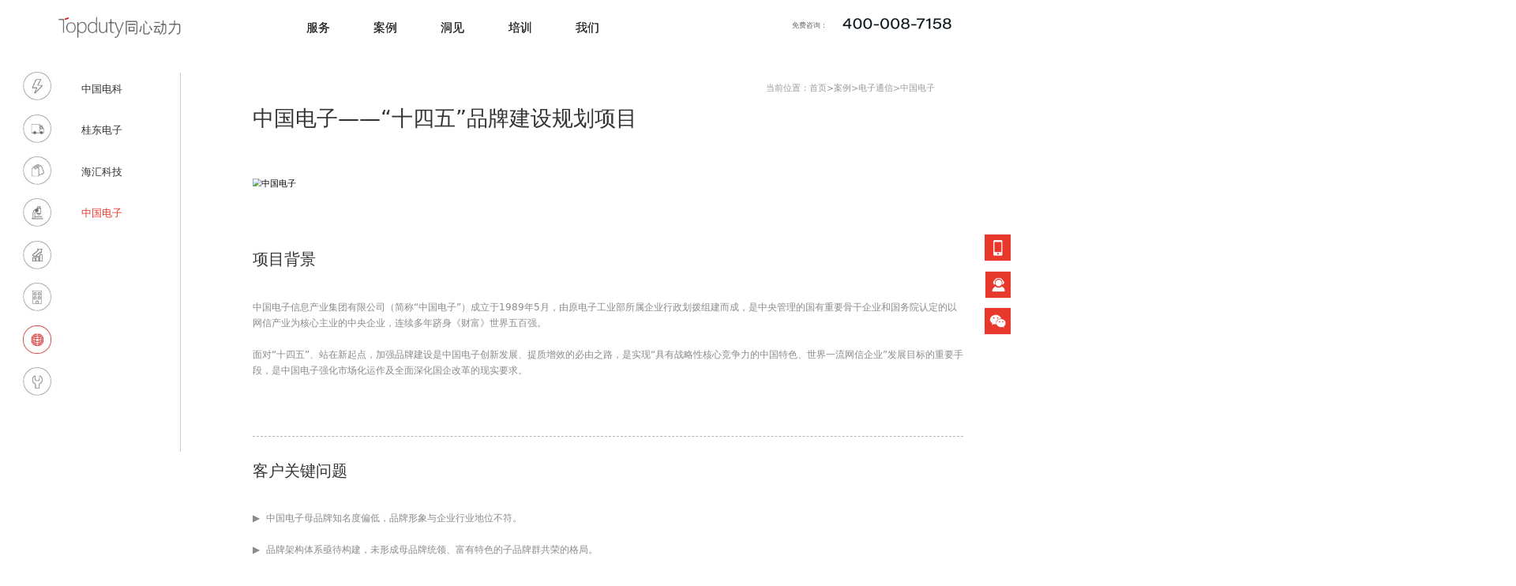

--- FILE ---
content_type: text/html; charset=utf-8
request_url: https://www.topduty.com/CaseSt_zgdz.html
body_size: 28556
content:
<!doctype html>
<html lang="zh">
<head>
	<meta charset="utf-8">
	<title>中国电子——“十四五”品牌建设规划项目</title>
	<meta name="keywords" content="北京同心动力企业管理顾问有限公司；公司文化；企业文化；企业文化咨询；企业文化咨询公司；企业文化建设；企业文化培训；企业文化重塑，企业文化提升；企业文化再造；企业文化升级；企业战略咨询；企业品牌咨询；战略咨询；品牌咨询；企业品牌咨询公司；品牌战略；品牌资讯；品牌咨询；品牌战略；品牌顾问；品牌规划；企业品牌；企业品牌咨询；企业品牌战略咨询；品牌管理；企业战略；公司战略；企业战略咨询；企业战略咨询公司；">
	<meta name="description" content="北京同心动力企业管理顾问有限公司；公司文化；企业文化；企业文化咨询；企业文化咨询公司；企业文化建设；企业文化培训；企业文化重塑，企业文化提升；企业文化再造；企业文化升级；企业战略咨询；企业品牌咨询；战略咨询；品牌咨询；企业品牌咨询公司；品牌战略；品牌资讯；品牌咨询；品牌战略；品牌顾问；品牌规划；企业品牌；企业品牌咨询；企业品牌战略咨询；品牌管理；企业战略；公司战略；企业战略咨询；企业战略咨询公司；品牌战略；营销战略；国企战略规划；十五五；十五五战略；十五五战略咨询；中国十大企业管理咨询公司；中国管理咨询50大；中国企业文化做的最好的咨询公司；排名前十的咨询公司">
	<meta name="viewport" content="width=device-width,initial-scale=1,minimum-scale=1,maximum-scale=1,shrink-to-fit=no">
	<!--link rel="stylesheet" href="/template/topduty/bootstrap/css/bootstrap.min.css" -->
	<link rel="stylesheet" href="/template/topduty/font-awesome-4.7.0/css/font-awesome.min.css">
	<link rel="stylesheet" href="/template/topduty/css/aoyun.css?v=v1.3.5" >
	<link rel="stylesheet" href="/template/topduty/swiper-4.3.5/css/swiper.min.css">
	<link rel="stylesheet" href="/template/topduty/css/animate.css">
	
	<!--link rel="stylesheet" href="/Css/CgAG0mGu6qeAZ7vgAAADFuw1W60583.css">
	<link rel="stylesheet" href="/Css/CgAG0mG3HRSAJu9YAAAO5QYudCc953.css">
	<link rel="stylesheet" type="text/css" href="/Css/CgAG0mGm1k-ATPiWAAACg3YOOpM600.css" />
    <link rel="stylesheet" type="text/css" href="/Css/CgAG0mG4Tv2AYaRLAAABBIQy3hY765.css" /-->
    <link rel="stylesheet" type="text/css" href="/Css/CgAG0mGkhY-AR9Y6AAAAacV9voU812.css" />
    <link rel="stylesheet" type="text/css" href="/Css/CgAG0mGl4mWAOZ8VAAABxQS0A8s112.css" />
    <link rel="stylesheet" type="text/css" href="/Css/CgAG0mGm1k-ATPiWAAACg3YOOpM600.css" />
    <link rel="stylesheet" type="text/css" href="/Css/CgAG0mGu6qeAZ7vgAAADFuw1W60583.css" />
    <link rel="stylesheet" type="text/css" href="/Css/CgAG0mG3HRSAJu9YAAAO5QYudCc953.css" />
    <link rel="stylesheet" type="text/css" href="/Css/CgAG0mG4Tv2AYaRLAAABBIQy3hY765.css" />
	
	<link rel="stylesheet" href="/Css/site.respond.measure-tg-2.0.min.css?v=1.2">
	<link rel="stylesheet" href="/Css/index.css?t=20240107061570">
<script type="text/javascript" id="visit" >var userAgent=navigator.userAgent;var _jtime=new Date();function jsLoad(){window.jLoad=new Date()-_jtime;}function jsError(){window.jLoad=-1;}
</script>	
	<link rel="shortcut icon" href="/favicon.ico" type="image/x-icon">
	<script src="/template/topduty/js/jquery-1.12.4.min.js" ></script>
	<script type="text/javascript" id="publicjs" src="/Js/public.1.0.js" onload="jsLoad()" onerror="jsError()"></script>
	<script type="text/javascript">page.currentDevice()==1 && util.pageAutoScale({"baseWidth":1920});</script>
</head>
<body class="xg_body">
<div class="xg_header" id="xg_header" role="banner" includeid="header0414975751104192218281441732211293836286">

<style>.p1788mf1788-00a4267fa4b795f79{height: 38px;}
@media only screen and (min-width: 769px){
.p1788mf1788-09fa34c805022a827{width:100%!important;}
.p1788mf1788-000010001 {
    margin-top:-80px;
}
.p1788mf1788-09fa34c805022a827 .xg_menuUl2 {
    margin-top: 32px!important;
    min-width: 160px!important;
	left: -20px!important;
}
.p1788mf1788-09fa34c805022a827 .xg_menuLi2 {
    height: 54px;
    line-height: 54px;
	margin-top: 0px;
}
.p1788mf1788-09fa34c805022a827 .xg_menuA2 {
    line-height: 44px;
}
.p1788mf1788-09fa34c805022a827 .xg_menuLi1{font-size: 22px;}
.p1788mf1788-09fa34c805022a827 .xg_menuA1{font-size: 22px;}
}
@media only screen and (max-width: 768px) {
body{overflow-x: hidden;}
}
</style>
<section class="xg_section xg_section_fixd p1788mf1788-00002" id="sf1788-00002">
<div class="container p1788mf1788-000020001" id="cf1788-000020001">
<div class="row hidden-lg">
<div class="col-sm-12 col-lg-12 hidden-lg p1788mf1788-041189a7dd6583fa8"><div id="if178809c7b9eac72cb303e" class="xg_html p1788mf1788-09c7b9eac72cb303e"><p>免费咨询：<span style="font-size: 18px;"><b>400-008-7158</b></span></p></div>
</div></div></div></section>

<section class="xg_section xg_section_fixd p1788mf1788-00001" id="sf1788-00001">
<div class="container p1788mf1788-000010001" id="cf1788-000010001">
<div class="row">
<div class="col-sm-6 col-lg-2 p1788mf1788-0ad307008fe0c1508"><div class="xg_logo p1788mf1788-0a28aabe76cb80bd0" logo="1"><h1><a href="/"><img data-src="/static/upload/image/20240826/1724654906757520.png" data-src-sm="/static/upload/image/20240826/1724654906757520.png" src="/static/upload/image/20240826/1724654906757520.png" alt="北京同心动力企业管理顾问有限公司" title="北京同心动力企业管理顾问有限公司" class=""></a></h1></div></div>
<div class="col-sm-6 col-lg-1 hidden-sm p1788mf1788-0c27864d1fab53f08"><!--div class="xg_img p1788mf1788-00a4267fa4b795f79"><img data-src="https://0.rc.xiniu.com/g4/M00/21/A3/CgAG0mGPJvKAeJ3DAAAEKORUkJQ405.jpg" src="https://0.rc.xiniu.com/g4/M00/21/A3/CgAG0mGPJvKAeJ3DAAAEKORUkJQ405.jpg" class="lazyload" style=""><span class="icon-bar top"></span><span class="icon-bar middle"></span><span class="icon-bar bottom"></span></div-->
</div>
<div class="col-sm-6 col-lg-5 p1788mf1788-0dccdc88a8cb3f10a"><div id="if178809fa34c805022a827" class="xg_menu p1788mf1788-09fa34c805022a827" role="navigation" data-droptype="1" data-mobileshoweffect="0" data-mobilelisttype="0"><ul class="xg_menuUl hidden-sm">

<li data-nid="8" class="xg_menuLi1"><div class="xg_menuTitle1"><a class="xg_menuA1" href="/ServerSt_qywh2.html#page1" target="_self">服务</a></div>

<ul class="xg_menuUl2">

<li data-tid="230" class="xg_menuLi2"><div class="xg_menuTitle2"><a class="xg_menuA2" href="ServerStd_qywh2.html">企业文化</a></div>

<ul class="xg_menuUl3">

</ul>

</li>

<li data-tid="201" class="xg_menuLi2"><div class="xg_menuTitle2"><a class="xg_menuA2" href="ServerStd_ppgl.html">企业品牌</a></div>

<ul class="xg_menuUl3">

</ul>

</li>

<li data-tid="196" class="xg_menuLi2"><div class="xg_menuTitle2"><a class="xg_menuA2" href="ServerStd_zxbg.html">组织变革</a></div>

<ul class="xg_menuUl3">

</ul>

</li>

<li data-tid="518" class="xg_menuLi2"><div class="xg_menuTitle2"><a class="xg_menuA2" href="ServerStd_qyzlzx.html">企业战略咨询</a></div>

<ul class="xg_menuUl3">

</ul>

</li>

<li data-tid="519" class="xg_menuLi2"><div class="xg_menuTitle2"><a class="xg_menuA2" href="ServerStd_swwgh1.html">十五五战略规划</a></div>

<ul class="xg_menuUl3">

</ul>

</li>

</ul>

</li>

<li data-nid="4" class="xg_menuLi1"><div class="xg_menuTitle1"><a class="xg_menuA1" href="/CaseSt_adny.html" target="_self">案例</a></div>

<ul class="xg_menuUl2">

<li data-tid="232" class="xg_menuLi2"><div class="xg_menuTitle2"><a class="xg_menuA2" href="CaseStd_vadny.html">能源电力</a></div>

<ul class="xg_menuUl3">

<li data-tid="246" class="xg_menuLi3"><div class="xg_menuTitle3"><a class="xg_menuA3" href="CaseStd_adny.html">广东能源</a></div></li>

<li data-tid="244" class="xg_menuLi3"><div class="xg_menuTitle3"><a class="xg_menuA3" href="CaseStd_zdy.html">华电九华</a></div></li>

<li data-tid="245" class="xg_menuLi3"><div class="xg_menuTitle3"><a class="xg_menuA3" href="CaseStd_zdh.html">汉江集团</a></div></li>

<li data-tid="306" class="xg_menuLi3"><div class="xg_menuTitle3"><a class="xg_menuA3" href="CaseStd_dhfd.html">岱海发电</a></div></li>

<li data-tid="282" class="xg_menuLi3"><div class="xg_menuTitle3"><a class="xg_menuA3" href="CaseStd_zgdh.html">中国石化</a></div></li>

<li data-tid="284" class="xg_menuLi3"><div class="xg_menuTitle3"><a class="xg_menuA3" href="CaseStd_bkqjny.html">北控清洁能源</a></div></li>

<li data-tid="285" class="xg_menuLi3"><div class="xg_menuTitle3"><a class="xg_menuA3" href="CaseStd_bksw.html">北控水务</a></div></li>

<li data-tid="286" class="xg_menuLi3"><div class="xg_menuTitle3"><a class="xg_menuA3" href="CaseStd_fdqy.html">发电企业</a></div></li>

<li data-tid="308" class="xg_menuLi3"><div class="xg_menuTitle3"><a class="xg_menuA3" href="CaseStd_gdsx.html">国电陕西</a></div></li>

<li data-tid="309" class="xg_menuLi3"><div class="xg_menuTitle3"><a class="xg_menuA3" href="CaseStd_ylhg.html">榆林化工</a></div></li>

<li data-tid="310" class="xg_menuLi3"><div class="xg_menuTitle3"><a class="xg_menuA3" href="CaseStd_fsbda.html">枫树坝电厂</a></div></li>

<li data-tid="311" class="xg_menuLi3"><div class="xg_menuTitle3"><a class="xg_menuA3" href="CaseStd_axlf.html">广西旅发</a></div></li>

<li data-tid="312" class="xg_menuLi3"><div class="xg_menuTitle3"><a class="xg_menuA3" href="CaseStd_qxfd.html">青溪发电</a></div></li>

</ul>

</li>

<li data-tid="237" class="xg_menuLi2"><div class="xg_menuTitle2"><a class="xg_menuA2" href="CaseStd_jtwl.html">交通物流</a></div>

<ul class="xg_menuUl3">

<li data-tid="261" class="xg_menuLi3"><div class="xg_menuTitle3"><a class="xg_menuA3" href="CaseStd_hrdd.html">华润大东</a></div></li>

<li data-tid="264" class="xg_menuLi3"><div class="xg_menuTitle3"><a class="xg_menuA3" href="CaseStd_dbwl.html">德邦物流</a></div></li>

<li data-tid="287" class="xg_menuLi3"><div class="xg_menuTitle3"><a class="xg_menuA3" href="CaseStd_jqgs.html">京秦高速</a></div></li>

<li data-tid="313" class="xg_menuLi3"><div class="xg_menuTitle3"><a class="xg_menuA3" href="CaseStd_bjszjtykt.html">北京市政交通一卡通</a></div></li>

<li data-tid="314" class="xg_menuLi3"><div class="xg_menuTitle3"><a class="xg_menuA3" href="CaseStd_sdgs.html">山东高速</a></div></li>

<li data-tid="315" class="xg_menuLi3"><div class="xg_menuTitle3"><a class="xg_menuA3" href="CaseStd_scjt.html">四川交投</a></div></li>

<li data-tid="316" class="xg_menuLi3"><div class="xg_menuTitle3"><a class="xg_menuA3" href="CaseStd_ymdd.html">壹米滴答</a></div></li>

<li data-tid="317" class="xg_menuLi3"><div class="xg_menuTitle3"><a class="xg_menuA3" href="CaseStd_qsjgl.html">招商局公路</a></div></li>

<li data-tid="318" class="xg_menuLi3"><div class="xg_menuTitle3"><a class="xg_menuA3" href="CaseStd_jljtfzjt.html">齐鲁交通发展集团</a></div></li>

</ul>

</li>

<li data-tid="240" class="xg_menuLi2"><div class="xg_menuTitle2"><a class="xg_menuA2" href="CaseStd_xfp.html">商贸消费</a></div>

<ul class="xg_menuUl3">

<li data-tid="265" class="xg_menuLi3"><div class="xg_menuTitle3"><a class="xg_menuA3" href="CaseStd_hrjt.html">汇仁集团</a></div></li>

<li data-tid="268" class="xg_menuLi3"><div class="xg_menuTitle3"><a class="xg_menuA3" href="CaseStd_gtjtgmgf.html">国泰集团国贸股份</a></div></li>

</ul>

</li>

<li data-tid="238" class="xg_menuLi2"><div class="xg_menuTitle2"><a class="xg_menuA2" href="CaseStd_kyys.html">科研院所</a></div>

<ul class="xg_menuUl3">

<li data-tid="267" class="xg_menuLi3"><div class="xg_menuTitle3"><a class="xg_menuA3" href="CaseStd_nky.html">中国农业科学院</a></div></li>

<li data-tid="288" class="xg_menuLi3"><div class="xg_menuTitle3"><a class="xg_menuA3" href="CaseStd_slsj.html">胜利设计</a></div></li>

<li data-tid="289" class="xg_menuLi3"><div class="xg_menuTitle3"><a class="xg_menuA3" href="CaseStd_gykc.html">贵阳勘测</a></div></li>

<li data-tid="290" class="xg_menuLi3"><div class="xg_menuTitle3"><a class="xg_menuA3" href="CaseStd_myjs.html">某研究所</a></div></li>

<li data-tid="319" class="xg_menuLi3"><div class="xg_menuTitle3"><a class="xg_menuA3" href="CaseStd_zgxxtxyjy.html">中国信息通信研究院</a></div></li>

</ul>

</li>

<li data-tid="236" class="xg_menuLi2"><div class="xg_menuTitle2"><a class="xg_menuA2" href="CaseStd_sczz.html">金融业</a></div>

<ul class="xg_menuUl3">

<li data-tid="295" class="xg_menuLi3"><div class="xg_menuTitle3"><a class="xg_menuA3" href="CaseStd_zgmsyh.html">中国民生银行</a></div></li>

<li data-tid="271" class="xg_menuLi3"><div class="xg_menuTitle3"><a class="xg_menuA3" href="CaseStd_zhxt.html">中航信托</a></div></li>

<li data-tid="291" class="xg_menuLi3"><div class="xg_menuTitle3"><a class="xg_menuA3" href="CaseStd_bjyh.html">北京银行</a></div></li>

<li data-tid="292" class="xg_menuLi3"><div class="xg_menuTitle3"><a class="xg_menuA3" href="CaseStd_qjjt.html">招金集团</a></div></li>

<li data-tid="293" class="xg_menuLi3"><div class="xg_menuTitle3"><a class="xg_menuA3" href="CaseStd_zgyh.html">中国银行</a></div></li>

<li data-tid="296" class="xg_menuLi3"><div class="xg_menuTitle3"><a class="xg_menuA3" href="CaseStd_nyyh.html">农业银行</a></div></li>

<li data-tid="297" class="xg_menuLi3"><div class="xg_menuTitle3"><a class="xg_menuA3" href="CaseStd_jtyh.html">交通银行</a></div></li>

<li data-tid="320" class="xg_menuLi3"><div class="xg_menuTitle3"><a class="xg_menuA3" href="CaseStd_qspazc.html">招商平安资产</a></div></li>

<li data-tid="321" class="xg_menuLi3"><div class="xg_menuTitle3"><a class="xg_menuA3" href="CaseStd_gtnsyh.html">邢台农商银行</a></div></li>

<li data-tid="322" class="xg_menuLi3"><div class="xg_menuTitle3"><a class="xg_menuA3" href="CaseStd_hdcoxyls.html">邯郸城区信用联社</a></div></li>

</ul>

</li>

<li data-tid="239" class="xg_menuLi2"><div class="xg_menuTitle2"><a class="xg_menuA2" href="CaseStd_hzjg.html">建筑地产</a></div>

<ul class="xg_menuUl3">

<li data-tid="272" class="xg_menuLi3"><div class="xg_menuTitle3"><a class="xg_menuA3" href="CaseStd_zgjz.html">中国建筑</a></div></li>

<li data-tid="324" class="xg_menuLi3"><div class="xg_menuTitle3"><a class="xg_menuA3" href="CaseStd_zgtj.html">中国铁建</a></div></li>

<li data-tid="326" class="xg_menuLi3"><div class="xg_menuTitle3"><a class="xg_menuA3" href="CaseStd_sdtd.html">山东土地</a></div></li>

<li data-tid="327" class="xg_menuLi3"><div class="xg_menuTitle3"><a class="xg_menuA3" href="CaseStd_ztnd.html">中铁诺德</a></div></li>

<li data-tid="328" class="xg_menuLi3"><div class="xg_menuTitle3"><a class="xg_menuA3" href="CaseStd_xhjt.html">旭辉集团</a></div></li>

<li data-tid="329" class="xg_menuLi3"><div class="xg_menuTitle3"><a class="xg_menuA3" href="CaseStd_sdyfd.html">山东易方达</a></div></li>

<li data-tid="331" class="xg_menuLi3"><div class="xg_menuTitle3"><a class="xg_menuA3" href="CaseStd_ljth.html">隆基泰和</a></div></li>

<li data-tid="332" class="xg_menuLi3"><div class="xg_menuTitle3"><a class="xg_menuA3" href="CaseStd_zhzj.html">中化总局</a></div></li>

<li data-tid="298" class="xg_menuLi3"><div class="xg_menuTitle3"><a class="xg_menuA3" href="CaseStd_zjfdc.html">中齐房地产</a></div></li>

<li data-tid="299" class="xg_menuLi3"><div class="xg_menuTitle3"><a class="xg_menuA3" href="CaseStd_swyj.html">十五冶金</a></div></li>

<li data-tid="323" class="xg_menuLi3"><div class="xg_menuTitle3"><a class="xg_menuA3" href="CaseStd_zjqj.html">中建七局</a></div></li>

<li data-tid="325" class="xg_menuLi3"><div class="xg_menuTitle3"><a class="xg_menuA3" href="CaseStd_zjfc.html">中建方程</a></div></li>

</ul>

</li>

<li data-tid="241" class="xg_menuLi2"><div class="xg_menuTitle2"><a class="xg_menuA2" href="CaseStd_hlwtx.html">电子通信</a></div>

<ul class="xg_menuUl3">

<li data-tid="273" class="xg_menuLi3"><div class="xg_menuTitle3"><a class="xg_menuA3" href="CaseStd_zgdk.html">中国电科</a></div></li>

<li data-tid="300" class="xg_menuLi3"><div class="xg_menuTitle3"><a class="xg_menuA3" href="CaseStd_gddz.html">桂东电子</a></div></li>

<li data-tid="333" class="xg_menuLi3"><div class="xg_menuTitle3"><a class="xg_menuA3" href="CaseStd_szhhkjyxgs.html">海汇科技</a></div></li>

<li data-tid="334" class="xg_menuLi3"><div class="xg_menuTitle3"><a class="xg_menuA3" href="CaseStd_zgdz.html">中国电子</a></div></li>

</ul>

</li>

<li data-tid="242" class="xg_menuLi2"><div class="xg_menuTitle2"><a class="xg_menuA2" href="CaseStd_smjck.html">生产制造</a></div>

<ul class="xg_menuUl3">

<li data-tid="274" class="xg_menuLi3"><div class="xg_menuTitle3"><a class="xg_menuA3" href="CaseStd_yqdz.html">一汽·大众</a></div></li>

<li data-tid="302" class="xg_menuLi3"><div class="xg_menuTitle3"><a class="xg_menuA3" href="CaseStd_tyzy.html">太阳纸业</a></div></li>

<li data-tid="303" class="xg_menuLi3"><div class="xg_menuTitle3"><a class="xg_menuA3" href="CaseStd_kdjt.html">康大集团</a></div></li>

<li data-tid="305" class="xg_menuLi3"><div class="xg_menuTitle3"><a class="xg_menuA3" href="CaseStd_herjt.html">华尔润集团</a></div></li>

<li data-tid="335" class="xg_menuLi3"><div class="xg_menuTitle3"><a class="xg_menuA3" href="CaseStd_jlqcjt.html">吉利汽车集团</a></div></li>

<li data-tid="301" class="xg_menuLi3"><div class="xg_menuTitle3"><a class="xg_menuA3" href="CaseStd_jbnz.html">劲霸男装</a></div></li>

</ul>

</li>

<li data-tid="176" class="xg_menuLi2"><div class="xg_menuTitle2"><a class="xg_menuA2" href="CaseStd_fbh.html">发布会</a></div>

<ul class="xg_menuUl3">

</ul>

</li>

<li data-tid="175" class="xg_menuLi2"><div class="xg_menuTitle2"><a class="xg_menuA2" href="CaseStd_qdch.html">周年庆典</a></div>

<ul class="xg_menuUl3">

</ul>

</li>

<li data-tid="171" class="xg_menuLi2"><div class="xg_menuTitle2"><a class="xg_menuA2" href="CaseStd_jjdxhd.html">年会</a></div>

<ul class="xg_menuUl3">

</ul>

</li>

<li data-tid="178" class="xg_menuLi2"><div class="xg_menuTitle2"><a class="xg_menuA2" href="CaseStd_fhlt.html">峰会论坛</a></div>

<ul class="xg_menuUl3">

</ul>

</li>

<li data-tid="187" class="xg_menuLi2"><div class="xg_menuTitle2"><a class="xg_menuA2" href="CaseStd_wmsj.html">舞美设计</a></div>

<ul class="xg_menuUl3">

</ul>

</li>

</ul>

</li>

<li data-nid="26" class="xg_menuLi1"><div class="xg_menuTitle1"><a class="xg_menuA1" href="/szll_xwzx.html" target="_self">洞见</a></div>

<ul class="xg_menuUl2">

<li data-tid="484" class="xg_menuLi2"><div class="xg_menuTitle2"><a class="xg_menuA2" href="szlld_hydc.html">行业洞察</a></div>

<ul class="xg_menuUl3">

</ul>

</li>

<li data-tid="483" class="xg_menuLi2"><div class="xg_menuTitle2"><a class="xg_menuA2" href="szlld_dsgd.html">大师观点</a></div>

<ul class="xg_menuUl3">

</ul>

</li>

<li data-tid="157" class="xg_menuLi2"><div class="xg_menuTitle2"><a class="xg_menuA2" href="szlld_xw.html">我们的洞见</a></div>

<ul class="xg_menuUl3">

</ul>

</li>

<li data-tid="486" class="xg_menuLi2"><div class="xg_menuTitle2"><a class="xg_menuA2" href="szlld_xwzx.html">新闻中心</a></div>

<ul class="xg_menuUl3">

</ul>

</li>

</ul>

</li>

<li data-nid="15" class="xg_menuLi1"><div class="xg_menuTitle1"><a class="xg_menuA1" href="/video_gyyxs.html" target="_self">培训</a></div>

<ul class="xg_menuUl2">

<li data-tid="3" class="xg_menuLi2"><div class="xg_menuTitle2"><a class="xg_menuA2" href="videod_gyyxs.html">内训课堂</a></div>

<ul class="xg_menuUl3">

</ul>

</li>

<li data-tid="14" class="xg_menuLi2"><div class="xg_menuTitle2"><a class="xg_menuA2" href="videod_qywhgkk.html">公开课堂</a></div>

<ul class="xg_menuUl3">

</ul>

</li>

<li data-tid="24" class="xg_menuLi2"><div class="xg_menuTitle2"><a class="xg_menuA2" href="videod_khjj.html">客户集锦</a></div>

<ul class="xg_menuUl3">

<li data-tid="515" class="xg_menuLi3"><div class="xg_menuTitle3"><a class="xg_menuA3" href="videod_515.html">金融</a></div></li>

<li data-tid="514" class="xg_menuLi3"><div class="xg_menuTitle3"><a class="xg_menuA3" href="videod_514.html">电力</a></div></li>

<li data-tid="513" class="xg_menuLi3"><div class="xg_menuTitle3"><a class="xg_menuA3" href="videod_513.html">建筑</a></div></li>

<li data-tid="512" class="xg_menuLi3"><div class="xg_menuTitle3"><a class="xg_menuA3" href="videod_512.html">通信</a></div></li>

<li data-tid="511" class="xg_menuLi3"><div class="xg_menuTitle3"><a class="xg_menuA3" href="videod_511.html">交通</a></div></li>

<li data-tid="516" class="xg_menuLi3"><div class="xg_menuTitle3"><a class="xg_menuA3" href="videod_516.html">物流</a></div></li>

<li data-tid="510" class="xg_menuLi3"><div class="xg_menuTitle3"><a class="xg_menuA3" href="videod_510.html">能源</a></div></li>

<li data-tid="508" class="xg_menuLi3"><div class="xg_menuTitle3"><a class="xg_menuA3" href="videod_508.html">环境</a></div></li>

<li data-tid="507" class="xg_menuLi3"><div class="xg_menuTitle3"><a class="xg_menuA3" href="videod_507.html">制造</a></div></li>

<li data-tid="517" class="xg_menuLi3"><div class="xg_menuTitle3"><a class="xg_menuA3" href="videod_517.html">IT电子</a></div></li>

</ul>

</li>

<li data-tid="27" class="xg_menuLi2"><div class="xg_menuTitle2"><a class="xg_menuA2" href="videod_pxly.html">培训掠影</a></div>

<ul class="xg_menuUl3">

</ul>

</li>

</ul>

</li>

<li data-nid="1" class="xg_menuLi1"><div class="xg_menuTitle1"><a class="xg_menuA1" href="/AboutStd.html" target="_self">我们</a></div>

<ul class="xg_menuUl2">

</ul>

</li>

</ul>
<div class="xg_menuMobile hidden-lg">
<div class="xg_memu_btn"></div>
<div class="xg_menuPanel">

<ul class="xg_menuUl">
<li class="xg_menuLi1 xg_menuLi1-select" home="1"><div class="xg_menuTitle1"><a class="xg_menuA1" href="/" target="_self">首页</a></div></li>

<li data-nid="8" class="xg_menuLi1"><div class="xg_menuTitle1"><a class="xg_menuA1" href="javascript:void(0)">服务</a></div>
<ul class="xg_menuUl2">

<li data-tid="230" class="xg_menuLi2"><div class="xg_menuTitle2"><a class="xg_menuA2" href="qywh2">企业文化</a></div>
<ul class="xg_menuUl3">

</ul>
</li>

<li data-tid="201" class="xg_menuLi2"><div class="xg_menuTitle2"><a class="xg_menuA2" href="ppgl">企业品牌</a></div>
<ul class="xg_menuUl3">

</ul>
</li>

<li data-tid="196" class="xg_menuLi2"><div class="xg_menuTitle2"><a class="xg_menuA2" href="zxbg">组织变革</a></div>
<ul class="xg_menuUl3">

</ul>
</li>

<li data-tid="518" class="xg_menuLi2"><div class="xg_menuTitle2"><a class="xg_menuA2" href="qyzlzx">企业战略咨询</a></div>
<ul class="xg_menuUl3">

</ul>
</li>

<li data-tid="519" class="xg_menuLi2"><div class="xg_menuTitle2"><a class="xg_menuA2" href="swwgh1">十五五战略规划</a></div>
<ul class="xg_menuUl3">

</ul>
</li>

</ul></li>

<li data-nid="4" class="xg_menuLi1"><div class="xg_menuTitle1"><a class="xg_menuA1" href="javascript:void(0)">案例</a></div>
<ul class="xg_menuUl2">

<li data-tid="232" class="xg_menuLi2"><div class="xg_menuTitle2"><a class="xg_menuA2" href="vadny">能源电力</a></div>
<ul class="xg_menuUl3">

<li data-tid="246" class="xg_menuLi3"><div class="xg_menuTitle3"><a class="xg_menuA3" href="adny">广东能源</a></div></li>

<li data-tid="244" class="xg_menuLi3"><div class="xg_menuTitle3"><a class="xg_menuA3" href="zdy">华电九华</a></div></li>

<li data-tid="245" class="xg_menuLi3"><div class="xg_menuTitle3"><a class="xg_menuA3" href="zdh">汉江集团</a></div></li>

<li data-tid="306" class="xg_menuLi3"><div class="xg_menuTitle3"><a class="xg_menuA3" href="dhfd">岱海发电</a></div></li>

<li data-tid="282" class="xg_menuLi3"><div class="xg_menuTitle3"><a class="xg_menuA3" href="zgdh">中国石化</a></div></li>

<li data-tid="284" class="xg_menuLi3"><div class="xg_menuTitle3"><a class="xg_menuA3" href="bkqjny">北控清洁能源</a></div></li>

<li data-tid="285" class="xg_menuLi3"><div class="xg_menuTitle3"><a class="xg_menuA3" href="bksw">北控水务</a></div></li>

<li data-tid="286" class="xg_menuLi3"><div class="xg_menuTitle3"><a class="xg_menuA3" href="fdqy">发电企业</a></div></li>

<li data-tid="308" class="xg_menuLi3"><div class="xg_menuTitle3"><a class="xg_menuA3" href="gdsx">国电陕西</a></div></li>

<li data-tid="309" class="xg_menuLi3"><div class="xg_menuTitle3"><a class="xg_menuA3" href="ylhg">榆林化工</a></div></li>

<li data-tid="310" class="xg_menuLi3"><div class="xg_menuTitle3"><a class="xg_menuA3" href="fsbda">枫树坝电厂</a></div></li>

<li data-tid="311" class="xg_menuLi3"><div class="xg_menuTitle3"><a class="xg_menuA3" href="axlf">广西旅发</a></div></li>

<li data-tid="312" class="xg_menuLi3"><div class="xg_menuTitle3"><a class="xg_menuA3" href="qxfd">青溪发电</a></div></li>

</ul>
</li>

<li data-tid="237" class="xg_menuLi2"><div class="xg_menuTitle2"><a class="xg_menuA2" href="jtwl">交通物流</a></div>
<ul class="xg_menuUl3">

<li data-tid="261" class="xg_menuLi3"><div class="xg_menuTitle3"><a class="xg_menuA3" href="hrdd">华润大东</a></div></li>

<li data-tid="264" class="xg_menuLi3"><div class="xg_menuTitle3"><a class="xg_menuA3" href="dbwl">德邦物流</a></div></li>

<li data-tid="287" class="xg_menuLi3"><div class="xg_menuTitle3"><a class="xg_menuA3" href="jqgs">京秦高速</a></div></li>

<li data-tid="313" class="xg_menuLi3"><div class="xg_menuTitle3"><a class="xg_menuA3" href="bjszjtykt">北京市政交通一卡通</a></div></li>

<li data-tid="314" class="xg_menuLi3"><div class="xg_menuTitle3"><a class="xg_menuA3" href="sdgs">山东高速</a></div></li>

<li data-tid="315" class="xg_menuLi3"><div class="xg_menuTitle3"><a class="xg_menuA3" href="scjt">四川交投</a></div></li>

<li data-tid="316" class="xg_menuLi3"><div class="xg_menuTitle3"><a class="xg_menuA3" href="ymdd">壹米滴答</a></div></li>

<li data-tid="317" class="xg_menuLi3"><div class="xg_menuTitle3"><a class="xg_menuA3" href="qsjgl">招商局公路</a></div></li>

<li data-tid="318" class="xg_menuLi3"><div class="xg_menuTitle3"><a class="xg_menuA3" href="jljtfzjt">齐鲁交通发展集团</a></div></li>

</ul>
</li>

<li data-tid="240" class="xg_menuLi2"><div class="xg_menuTitle2"><a class="xg_menuA2" href="xfp">商贸消费</a></div>
<ul class="xg_menuUl3">

<li data-tid="265" class="xg_menuLi3"><div class="xg_menuTitle3"><a class="xg_menuA3" href="hrjt">汇仁集团</a></div></li>

<li data-tid="268" class="xg_menuLi3"><div class="xg_menuTitle3"><a class="xg_menuA3" href="gtjtgmgf">国泰集团国贸股份</a></div></li>

</ul>
</li>

<li data-tid="238" class="xg_menuLi2"><div class="xg_menuTitle2"><a class="xg_menuA2" href="kyys">科研院所</a></div>
<ul class="xg_menuUl3">

<li data-tid="267" class="xg_menuLi3"><div class="xg_menuTitle3"><a class="xg_menuA3" href="nky">中国农业科学院</a></div></li>

<li data-tid="288" class="xg_menuLi3"><div class="xg_menuTitle3"><a class="xg_menuA3" href="slsj">胜利设计</a></div></li>

<li data-tid="289" class="xg_menuLi3"><div class="xg_menuTitle3"><a class="xg_menuA3" href="gykc">贵阳勘测</a></div></li>

<li data-tid="290" class="xg_menuLi3"><div class="xg_menuTitle3"><a class="xg_menuA3" href="myjs">某研究所</a></div></li>

<li data-tid="319" class="xg_menuLi3"><div class="xg_menuTitle3"><a class="xg_menuA3" href="zgxxtxyjy">中国信息通信研究院</a></div></li>

</ul>
</li>

<li data-tid="236" class="xg_menuLi2"><div class="xg_menuTitle2"><a class="xg_menuA2" href="sczz">金融业</a></div>
<ul class="xg_menuUl3">

<li data-tid="295" class="xg_menuLi3"><div class="xg_menuTitle3"><a class="xg_menuA3" href="zgmsyh">中国民生银行</a></div></li>

<li data-tid="271" class="xg_menuLi3"><div class="xg_menuTitle3"><a class="xg_menuA3" href="zhxt">中航信托</a></div></li>

<li data-tid="291" class="xg_menuLi3"><div class="xg_menuTitle3"><a class="xg_menuA3" href="bjyh">北京银行</a></div></li>

<li data-tid="292" class="xg_menuLi3"><div class="xg_menuTitle3"><a class="xg_menuA3" href="qjjt">招金集团</a></div></li>

<li data-tid="293" class="xg_menuLi3"><div class="xg_menuTitle3"><a class="xg_menuA3" href="zgyh">中国银行</a></div></li>

<li data-tid="296" class="xg_menuLi3"><div class="xg_menuTitle3"><a class="xg_menuA3" href="nyyh">农业银行</a></div></li>

<li data-tid="297" class="xg_menuLi3"><div class="xg_menuTitle3"><a class="xg_menuA3" href="jtyh">交通银行</a></div></li>

<li data-tid="320" class="xg_menuLi3"><div class="xg_menuTitle3"><a class="xg_menuA3" href="qspazc">招商平安资产</a></div></li>

<li data-tid="321" class="xg_menuLi3"><div class="xg_menuTitle3"><a class="xg_menuA3" href="gtnsyh">邢台农商银行</a></div></li>

<li data-tid="322" class="xg_menuLi3"><div class="xg_menuTitle3"><a class="xg_menuA3" href="hdcoxyls">邯郸城区信用联社</a></div></li>

</ul>
</li>

<li data-tid="239" class="xg_menuLi2"><div class="xg_menuTitle2"><a class="xg_menuA2" href="hzjg">建筑地产</a></div>
<ul class="xg_menuUl3">

<li data-tid="272" class="xg_menuLi3"><div class="xg_menuTitle3"><a class="xg_menuA3" href="zgjz">中国建筑</a></div></li>

<li data-tid="324" class="xg_menuLi3"><div class="xg_menuTitle3"><a class="xg_menuA3" href="zgtj">中国铁建</a></div></li>

<li data-tid="326" class="xg_menuLi3"><div class="xg_menuTitle3"><a class="xg_menuA3" href="sdtd">山东土地</a></div></li>

<li data-tid="327" class="xg_menuLi3"><div class="xg_menuTitle3"><a class="xg_menuA3" href="ztnd">中铁诺德</a></div></li>

<li data-tid="328" class="xg_menuLi3"><div class="xg_menuTitle3"><a class="xg_menuA3" href="xhjt">旭辉集团</a></div></li>

<li data-tid="329" class="xg_menuLi3"><div class="xg_menuTitle3"><a class="xg_menuA3" href="sdyfd">山东易方达</a></div></li>

<li data-tid="331" class="xg_menuLi3"><div class="xg_menuTitle3"><a class="xg_menuA3" href="ljth">隆基泰和</a></div></li>

<li data-tid="332" class="xg_menuLi3"><div class="xg_menuTitle3"><a class="xg_menuA3" href="zhzj">中化总局</a></div></li>

<li data-tid="298" class="xg_menuLi3"><div class="xg_menuTitle3"><a class="xg_menuA3" href="zjfdc">中齐房地产</a></div></li>

<li data-tid="299" class="xg_menuLi3"><div class="xg_menuTitle3"><a class="xg_menuA3" href="swyj">十五冶金</a></div></li>

<li data-tid="323" class="xg_menuLi3"><div class="xg_menuTitle3"><a class="xg_menuA3" href="zjqj">中建七局</a></div></li>

<li data-tid="325" class="xg_menuLi3"><div class="xg_menuTitle3"><a class="xg_menuA3" href="zjfc">中建方程</a></div></li>

</ul>
</li>

<li data-tid="241" class="xg_menuLi2"><div class="xg_menuTitle2"><a class="xg_menuA2" href="hlwtx">电子通信</a></div>
<ul class="xg_menuUl3">

<li data-tid="273" class="xg_menuLi3"><div class="xg_menuTitle3"><a class="xg_menuA3" href="zgdk">中国电科</a></div></li>

<li data-tid="300" class="xg_menuLi3"><div class="xg_menuTitle3"><a class="xg_menuA3" href="gddz">桂东电子</a></div></li>

<li data-tid="333" class="xg_menuLi3"><div class="xg_menuTitle3"><a class="xg_menuA3" href="szhhkjyxgs">海汇科技</a></div></li>

<li data-tid="334" class="xg_menuLi3"><div class="xg_menuTitle3"><a class="xg_menuA3" href="zgdz">中国电子</a></div></li>

</ul>
</li>

<li data-tid="242" class="xg_menuLi2"><div class="xg_menuTitle2"><a class="xg_menuA2" href="smjck">生产制造</a></div>
<ul class="xg_menuUl3">

<li data-tid="274" class="xg_menuLi3"><div class="xg_menuTitle3"><a class="xg_menuA3" href="yqdz">一汽·大众</a></div></li>

<li data-tid="302" class="xg_menuLi3"><div class="xg_menuTitle3"><a class="xg_menuA3" href="tyzy">太阳纸业</a></div></li>

<li data-tid="303" class="xg_menuLi3"><div class="xg_menuTitle3"><a class="xg_menuA3" href="kdjt">康大集团</a></div></li>

<li data-tid="305" class="xg_menuLi3"><div class="xg_menuTitle3"><a class="xg_menuA3" href="herjt">华尔润集团</a></div></li>

<li data-tid="335" class="xg_menuLi3"><div class="xg_menuTitle3"><a class="xg_menuA3" href="jlqcjt">吉利汽车集团</a></div></li>

<li data-tid="301" class="xg_menuLi3"><div class="xg_menuTitle3"><a class="xg_menuA3" href="jbnz">劲霸男装</a></div></li>

</ul>
</li>

<li data-tid="176" class="xg_menuLi2"><div class="xg_menuTitle2"><a class="xg_menuA2" href="fbh">发布会</a></div>
<ul class="xg_menuUl3">

</ul>
</li>

<li data-tid="175" class="xg_menuLi2"><div class="xg_menuTitle2"><a class="xg_menuA2" href="qdch">周年庆典</a></div>
<ul class="xg_menuUl3">

</ul>
</li>

<li data-tid="171" class="xg_menuLi2"><div class="xg_menuTitle2"><a class="xg_menuA2" href="jjdxhd">年会</a></div>
<ul class="xg_menuUl3">

</ul>
</li>

<li data-tid="178" class="xg_menuLi2"><div class="xg_menuTitle2"><a class="xg_menuA2" href="fhlt">峰会论坛</a></div>
<ul class="xg_menuUl3">

</ul>
</li>

<li data-tid="187" class="xg_menuLi2"><div class="xg_menuTitle2"><a class="xg_menuA2" href="wmsj">舞美设计</a></div>
<ul class="xg_menuUl3">

</ul>
</li>

</ul></li>

<li data-nid="26" class="xg_menuLi1"><div class="xg_menuTitle1"><a class="xg_menuA1" href="javascript:void(0)">洞见</a></div>
<ul class="xg_menuUl2">

<li data-tid="484" class="xg_menuLi2"><div class="xg_menuTitle2"><a class="xg_menuA2" href="hydc">行业洞察</a></div>
<ul class="xg_menuUl3">

</ul>
</li>

<li data-tid="483" class="xg_menuLi2"><div class="xg_menuTitle2"><a class="xg_menuA2" href="dsgd">大师观点</a></div>
<ul class="xg_menuUl3">

</ul>
</li>

<li data-tid="157" class="xg_menuLi2"><div class="xg_menuTitle2"><a class="xg_menuA2" href="xw">我们的洞见</a></div>
<ul class="xg_menuUl3">

</ul>
</li>

<li data-tid="486" class="xg_menuLi2"><div class="xg_menuTitle2"><a class="xg_menuA2" href="xwzx">新闻中心</a></div>
<ul class="xg_menuUl3">

</ul>
</li>

</ul></li>

<li data-nid="15" class="xg_menuLi1"><div class="xg_menuTitle1"><a class="xg_menuA1" href="javascript:void(0)">培训</a></div>
<ul class="xg_menuUl2">

<li data-tid="3" class="xg_menuLi2"><div class="xg_menuTitle2"><a class="xg_menuA2" href="gyyxs">内训课堂</a></div>
<ul class="xg_menuUl3">

</ul>
</li>

<li data-tid="14" class="xg_menuLi2"><div class="xg_menuTitle2"><a class="xg_menuA2" href="qywhgkk">公开课堂</a></div>
<ul class="xg_menuUl3">

</ul>
</li>

<li data-tid="24" class="xg_menuLi2"><div class="xg_menuTitle2"><a class="xg_menuA2" href="khjj">客户集锦</a></div>
<ul class="xg_menuUl3">

<li data-tid="515" class="xg_menuLi3"><div class="xg_menuTitle3"><a class="xg_menuA3" href="515">金融</a></div></li>

<li data-tid="514" class="xg_menuLi3"><div class="xg_menuTitle3"><a class="xg_menuA3" href="514">电力</a></div></li>

<li data-tid="513" class="xg_menuLi3"><div class="xg_menuTitle3"><a class="xg_menuA3" href="513">建筑</a></div></li>

<li data-tid="512" class="xg_menuLi3"><div class="xg_menuTitle3"><a class="xg_menuA3" href="512">通信</a></div></li>

<li data-tid="511" class="xg_menuLi3"><div class="xg_menuTitle3"><a class="xg_menuA3" href="511">交通</a></div></li>

<li data-tid="516" class="xg_menuLi3"><div class="xg_menuTitle3"><a class="xg_menuA3" href="516">物流</a></div></li>

<li data-tid="510" class="xg_menuLi3"><div class="xg_menuTitle3"><a class="xg_menuA3" href="510">能源</a></div></li>

<li data-tid="508" class="xg_menuLi3"><div class="xg_menuTitle3"><a class="xg_menuA3" href="508">环境</a></div></li>

<li data-tid="507" class="xg_menuLi3"><div class="xg_menuTitle3"><a class="xg_menuA3" href="507">制造</a></div></li>

<li data-tid="517" class="xg_menuLi3"><div class="xg_menuTitle3"><a class="xg_menuA3" href="517">IT电子</a></div></li>

</ul>
</li>

<li data-tid="27" class="xg_menuLi2"><div class="xg_menuTitle2"><a class="xg_menuA2" href="pxly">培训掠影</a></div>
<ul class="xg_menuUl3">

</ul>
</li>

</ul></li>

<li data-nid="1" class="xg_menuLi1"><div class="xg_menuTitle1"><a class="xg_menuA1" href="javascript:void(0)">我们</a></div>
<ul class="xg_menuUl2">

</ul></li>


</ul>

<div class="xg_menuShade"></div></div></div>
</div></div>
<div class="col-sm-6 col-lg-1 hidden-sm p1788mf1788-0beb3ff26a1d77d31"></div>
<div class="col-sm-6 col-lg-1 hidden-sm p1788mf1788-0ed5c807fe64ac721"><div id="if178808f4861f3059b4fae" class="xg_html p1788mf1788-08f4861f3059b4fae"><p>免费咨询：</p></div>
</div>
<div class="col-sm-6 col-lg-2 hidden-sm p1788mf1788-0bb8fc0a573e29c40"><div class="xg_img p1788mf1788-01714af672895b73b"><img src="/static/images/CgAG0mGPJo-Adt85AAAcvRG9i5k957.jpg"></div>
</div></div>
<div class="row hidden-sm" style="display: none;">
<div class="col-sm-12 col-lg-12 p1788mf1788-018264519e7c0cafc"><div id="if17880502aece2b98ac3c1" class="xg_tab p1788mf1788-0502aece2b98ac3c1 " data-switch="mouseover"><div class="xg_tab_l_t"><ul><li class="xg_tab_tl p1788mf1788-00c227f15e2d21f4b p1788mf1788-00c227f15e2d21f4b-select" data-index="0"><div class="xg_tab_tl_0"><span class="xg_tab_tl_s1">我们</span><span class="xg_tab_tl_s2">   About us</span></div></li><li class="xg_tab_tl p1788mf1788-0ebd505b54f383d8f" data-index="1"><div class="xg_tab_tl_1"><span class="xg_tab_tl_s1">服务</span><span class="xg_tab_tl_s2">   Service</span></div></li><li class="xg_tab_tl p1788mf1788-09c5066998b4a7660" data-index="2"><div class="xg_tab_tl_2"><span class="xg_tab_tl_s1">案例</span><span class="xg_tab_tl_s2">   Case</span></div></li><li class="xg_tab_tl p1788mf1788-004ca61c6ee5be347" data-index="3"><div class="xg_tab_tl_3"><span class="xg_tab_tl_s1">洞见</span><span class="xg_tab_tl_s2">   Insight</span></div></li><li class="xg_tab_tl p1788mf1788-0c60f945763f620e6" data-index="4"><div class="xg_tab_tl_4"><span class="xg_tab_tl_s1">培训</span><span class="xg_tab_tl_s2">   Training</span></div></li></ul></div><div class="xg_tab_t_t"><div data-tag="TabTemplate" class="xg_tab_tt xg_tab_tt-select" data-index="0">
<div class="row">
<div class="col-sm-12 col-lg-6 p1788mf1788-0fa9e8437fb2e57b0"><div id="if17880750e8f2175f3d9c8" class="xg_video p1788mf1788-0750e8f2175f3d9c8"><video src="https://0.rc.xiniu.com/g4/M00/2B/E5/CgAG0mG4jtqAMQboAQCzQ_iPgVI438.mp4" controls="controls" x5-video-player-type="h5" playsinline="" controlslist="nodownload" poster="/static/images/CgAG0mG4kMaARYwlAADPzkZEteI998.jpg"></video><div class="xg_img p1788mf1788-0a96fd72b29c6ab03"><img data-src="/static/images/CgAG0mG4kMaARYwlAADPzkZEteI998.jpg" alt="百人行思会" title="百人行思会" src="/static/images/CgAG0mG4kMaARYwlAADPzkZEteI998.jpg" class="lazyload"></div></div>
<div id="if178804673e748dfb25769" class="xg_html p1788mf1788-04673e748dfb25769"><p>百人行思会</p></div>

</div>
<div class="col-sm-12 col-lg-6"><div id="if178808dc20072fac92391" class="xg_video p1788mf1788-08dc20072fac92391"><video src="https://0.rc.xiniu.com/g4/M00/2B/E5/CgAG0mG4jryASvv3AFwvUCF33rw494.mp4" controls="controls" x5-video-player-type="h5" playsinline="" controlslist="nodownload" poster="/static/images/CgAG0mG4kNiABdIQAAB6kT-bs4E643.jpg"></video><div class="xg_img p1788mf1788-01ff76e72240250a7"><img data-src="/static/images/CgAG0mG4kNiABdIQAAB6kT-bs4E643.jpg" alt="兵说管理" title="兵说管理" src="/static/images/CgAG0mG4kNiABdIQAAB6kT-bs4E643.jpg" class="lazyload"></div></div>
<div id="if1788026d0d281225b6768" class="xg_html p1788mf1788-026d0d281225b6768"><p>兵说管理</p></div>

</div><div id="if17880172a068fd566c3f7" class="xg_list p1788mf1788-0172a068fd566c3f7" data-nid="1" data-ntype="2" data-dtype="2"><div class="data_row row"><div class="data_col col-lg-3 col-sm-6"><div class="xg_text p1788mf1788-0b0c86ac0976f899b"><a href="/AboutStd.html" rel="nofollow" target="_self"><span>公司简介</span></a></div>
<div class="xg_text p1788mf1788-02d7c4d62c8eb27a0"><span><p>北京同心动力企业管理顾问有限公司分公司，是以企业文化管理、组织品牌管理、组织转型变革、使命型组织打造等服务而著称的管理咨询公司......</p></span></div>
</div>
<div class="data_col col-lg-3 col-sm-6"><div class="xg_text p1788mf1788-0b0c86ac0976f899b"><a href="/AboutStd.html" rel="nofollow" target="_self"><span>公司信仰</span></a></div>
<div class="xg_text p1788mf1788-02d7c4d62c8eb27a0"><span><p>使命 - 激发积极改变，铸造商业信仰&nbsp;</p><p>愿景 - 成就10001家备受尊重的卓越组织&nbsp;</p><p>价值观 - 担当者赢，比客户更用心，图钉式专业，正向简单，挑战不
可能，创新没有失败，更高价值</p></span></div>
</div>
<div class="data_col col-lg-3 col-sm-6"><div class="xg_text p1788mf1788-0b0c86ac0976f899b"><a href="/AboutStd.html" rel="nofollow" target="_self"><span>创始人</span></a></div>
<div class="xg_text p1788mf1788-02d7c4d62c8eb27a0"><span><p>孙兵先生深耕企业文化管理领域二十六年，致力于为中国本土企业及世界五百强企业提供企业文化管理、品牌管理、组织转型变革、企业活力激发、等咨询与培训服务。</p></span></div>
</div>
<div class="data_col col-lg-3 col-sm-6"><div class="xg_text p1788mf1788-0b0c86ac0976f899b"><a href="/AboutStd.html" rel="nofollow" target="_self"><span>公司荣誉</span></a></div>
<div class="xg_text p1788mf1788-02d7c4d62c8eb27a0"><span><p>中国科技咨询协会副理事长单位、中国管理咨询委员会执行委员单位，中国管理咨询20强、中国管理咨询机构50大、中国企业文化咨询
特别贡献奖、年度“客户信任的管理咨询机构”... ...</p></span></div>
</div>
</div></div>
</div></div><div data-tag="TabTemplate" class="xg_tab_tt" data-index="1">
<div class="row">
<div class="col-sm-12 col-lg-12 p1788mf1788-0e920bbdc2e15af60"><div id="if17880006977ec9ec0c6af" class="xg_list p1788mf1788-0006977ec9ec0c6af" data-nid="8" data-ntype="2" data-dtype="2"><div class="data_row row"><div class="data_col col-lg-3 col-sm-6"><div class="xg_text p1788mf1788-06007790a81be66a2"><a href="/ServerSt_qywh2.html" target="_self"><span>企业文化</span></a></div>
<div class="xg_text p1788mf1788-072e3a9709878e0f0"><span><p>企业文化相关的理念的形成、塑造、传播。以信念（使命或愿景）为引领，通过一系列认知激发和系统变革手段，使组织积极改变，进而推动企业经营能力和管理效能的全面提升，最终聚变成为企业卓越的竞争优势。</p></span></div>
</div>
<div class="data_col col-lg-3 col-sm-6"><div class="xg_text p1788mf1788-06007790a81be66a2"><a href="/ServerSt_ppgl.html" target="_self"><span>品牌营销</span></a></div>
<div class="xg_text p1788mf1788-072e3a9709878e0f0"><span><p>品牌调研与诊断、品牌定位/核心价值提炼、品牌战略规划、品牌管理体系建设、品牌传播推广策略、品牌形象识别系统、品牌监测与提升、品牌与企业文化一体化、品牌IP化。</p></span></div>
</div>
<div class="data_col col-lg-3 col-sm-6"><div class="xg_text p1788mf1788-06007790a81be66a2"><a href="/ServerSt_zxbg.html" target="_self"><span>文化引领组织变革</span></a></div>
<div class="xg_text p1788mf1788-072e3a9709878e0f0"><span><p>不确定的时代，企业赖以生存的外部环境发生根本性变化，而且变化方向难以判断，新的环境对企业既是挑战也是机遇。企业如何适应外部环境中求生存、求发展？又如何整合内部资源求效率、求效能？</p></span></div>
</div>


</div></div>
</div></div></div><div data-tag="TabTemplate" class="xg_tab_tt" data-index="2">
<div class="row">
<div class="col-sm-12 col-lg-12 p1788mf1788-0b054c352fa8f86f5">
<div class="row">
<div class="col-sm-12 col-lg-12 p1788mf1788-0fd684f9863528324">
<div class="row">
<div class="col-sm-12 col-lg-3 p1788mf1788-030b71298a657acd4"><div class="xg_text p1788mf1788-0af74ca94e71bf6c6"><a href="/CaseSt_adny.html" target="_self"><span>能源电力</span></a></div>
<div id="if17880279fa72dba24a636" class="xg_list p1788mf1788-0279fa72dba24a636" data-nid="4" data-ntype="2" data-dtype="2"><div class="data_row row"><div class="data_col col-lg-12 col-sm-6"><div class="xg_text p1788mf1788-013d60f706bad271f"><a href="/CaseSt_adny.html" target="_self"><span>广东能源</span></a></div>
</div>
<div class="data_col col-lg-12 col-sm-6"><div class="xg_text p1788mf1788-013d60f706bad271f"><a href="/CaseSt_zdy.html" target="_self"><span>华电九华</span></a></div>
</div>
<div class="data_col col-lg-12 col-sm-6"><div class="xg_text p1788mf1788-013d60f706bad271f"><a href="/CaseSt_zdh.html" target="_self"><span>汉江集团</span></a></div>
</div>
<div class="data_col col-lg-12 col-sm-6"><div class="xg_text p1788mf1788-013d60f706bad271f"><a href="/CaseSt_dhfd.html" target="_self"><span>岱海发电</span></a></div>
</div>
<div class="data_col col-lg-12 col-sm-6"><div class="xg_text p1788mf1788-013d60f706bad271f"><a href="/CaseSt_zgdh.html" target="_self"><span>中国石化</span></a></div>
</div>
<div class="data_col col-lg-12 col-sm-6"><div class="xg_text p1788mf1788-013d60f706bad271f"><a href="/CaseSt_bkqjny.html" target="_self"><span>北控清洁能源</span></a></div>
</div>
</div></div>
</div>
<div class="col-sm-12 col-lg-3 p1788mf1788-073256cdacfc8a6f6"><div class="xg_text p1788mf1788-0c2421013799f549b"><a href="/CaseSt_dbwl.html" target="_self"><span>交通物流</span></a></div>
<div id="if178800b1a767f114681e5" class="xg_list p1788mf1788-00b1a767f114681e5" data-nid="4" data-ntype="2" data-dtype="2"><div class="data_row row"><div class="data_col col-lg-12 col-sm-6"><div class="xg_text p1788mf1788-0a68d82ec02c43e2a"><a href="/CaseSt_hrdd.html" target="_self"><span>华润大东</span></a></div>
</div>
<div class="data_col col-lg-12 col-sm-6"><div class="xg_text p1788mf1788-0a68d82ec02c43e2a"><a href="/CaseSt_dbwl.html" target="_self"><span>德邦物流</span></a></div>
</div>
<div class="data_col col-lg-12 col-sm-6"><div class="xg_text p1788mf1788-0a68d82ec02c43e2a"><a href="/CaseSt_jqgs.html" target="_self"><span>京秦高速</span></a></div>
</div>
<div class="data_col col-lg-12 col-sm-6"><div class="xg_text p1788mf1788-0a68d82ec02c43e2a"><a href="/CaseSt_bjszjtykt.html" target="_self"><span>北京市政交通一卡通</span></a></div>
</div>
<div class="data_col col-lg-12 col-sm-6"><div class="xg_text p1788mf1788-0a68d82ec02c43e2a"><a href="/CaseSt_sdgs.html" target="_self"><span>山东高速</span></a></div>
</div>
<div class="data_col col-lg-12 col-sm-6"><div class="xg_text p1788mf1788-0a68d82ec02c43e2a"><a href="/CaseSt_scjt.html" target="_self"><span>四川交投</span></a></div>
</div>
</div></div>
</div>
<div class="col-sm-12 col-lg-3 p1788mf1788-0885aa4e30e217399"><div class="xg_text p1788mf1788-0d7fddf4afc4c5635"><a href="/CaseSt_gtjtgmgf.html" target="_self"><span>商贸消费</span></a></div>
<div id="if1788063f890c325c2e7cc" class="xg_list p1788mf1788-063f890c325c2e7cc" data-nid="4" data-ntype="2" data-dtype="2"><div class="data_row row"><div class="data_col col-lg-12 col-sm-6"><div class="xg_text p1788mf1788-0d308487ca17256fa"><a href="/CaseSt_hrjt.html" target="_self"><span>汇仁集团</span></a></div>
</div>
<div class="data_col col-lg-12 col-sm-6"><div class="xg_text p1788mf1788-0d308487ca17256fa"><a href="/CaseSt_gtjtgmgf.html" target="_self"><span>国泰集团国贸股份</span></a></div>
</div>
</div></div>
</div>
<div class="col-sm-12 col-lg-3 p1788mf1788-0482b0c9405a60941"><div class="xg_text p1788mf1788-0bcef7025c22e00b9"><a href="/CaseSt_nky.html" target="_self"><span>科研院所</span></a></div>
<div id="if17880c2e2aeb02c76ac3b" class="xg_list p1788mf1788-0c2e2aeb02c76ac3b" data-nid="4" data-ntype="2" data-dtype="2"><div class="data_row row"><div class="data_col col-lg-12 col-sm-6"><div class="xg_text p1788mf1788-044bcbdbbc26749c8"><a href="/CaseSt_nky.html" target="_self"><span>中国农业科学院</span></a></div>
</div>
<div class="data_col col-lg-12 col-sm-6"><div class="xg_text p1788mf1788-044bcbdbbc26749c8"><a href="/CaseSt_slsj.html" target="_self"><span>胜利设计</span></a></div>
</div>
<div class="data_col col-lg-12 col-sm-6"><div class="xg_text p1788mf1788-044bcbdbbc26749c8"><a href="/CaseSt_gykc.html" target="_self"><span>贵阳勘测</span></a></div>
</div>
<div class="data_col col-lg-12 col-sm-6"><div class="xg_text p1788mf1788-044bcbdbbc26749c8"><a href="/CaseSt_myjs.html" target="_self"><span>某研究所</span></a></div>
</div>
<div class="data_col col-lg-12 col-sm-6"><div class="xg_text p1788mf1788-044bcbdbbc26749c8"><a href="/CaseSt_zgxxtxyjy.html" target="_self"><span>中国信息通信研究院</span></a></div>
</div>
</div></div>
</div></div>
<div class="row">
<div class="col-sm-12 col-lg-12 p1788mf1788-0fd0bc2da335907df">
<div class="row">
<div class="col-sm-12 col-lg-3 p1788mf1788-09eea2b072721d83a"><div class="xg_text p1788mf1788-0604e9a610eebf185"><a href="/CaseSt_zgmsyh.html" target="_self"><span>金融业</span></a></div>
<div id="if178809c2ef023d7a2a5f5" class="xg_list p1788mf1788-09c2ef023d7a2a5f5" data-nid="4" data-ntype="2" data-dtype="2"><div class="data_row row"><div class="data_col col-lg-12 col-sm-6"><div class="xg_text p1788mf1788-0b5042dc52174e1cf"><a href="/CaseSt_zgmsyh.html" target="_self"><span>中国民生银行</span></a></div>
</div>
<div class="data_col col-lg-12 col-sm-6"><div class="xg_text p1788mf1788-0b5042dc52174e1cf"><a href="/CaseSt_zhxt.html" target="_self"><span>中航信托</span></a></div>
</div>
<div class="data_col col-lg-12 col-sm-6"><div class="xg_text p1788mf1788-0b5042dc52174e1cf"><a href="/CaseSt_bjyh.html" target="_self"><span>北京银行</span></a></div>
</div>
<div class="data_col col-lg-12 col-sm-6"><div class="xg_text p1788mf1788-0b5042dc52174e1cf"><a href="/CaseSt_qjjt.html" target="_self"><span>招金集团</span></a></div>
</div>
<div class="data_col col-lg-12 col-sm-6"><div class="xg_text p1788mf1788-0b5042dc52174e1cf"><a href="/CaseSt_zgyh.html" target="_self"><span>中国银行</span></a></div>
</div>
<div class="data_col col-lg-12 col-sm-6"><div class="xg_text p1788mf1788-0b5042dc52174e1cf"><a href="/CaseSt_qspazc.html" target="_self"><span>招商平安资产</span></a></div>
</div>
</div></div>
</div>
<div class="col-sm-12 col-lg-3 p1788mf1788-025fa8427f05646bf"><div class="xg_text p1788mf1788-0190982b3cb1d24f4"><a href="/CaseSt_zgjz.html" target="_self"><span>建筑地产</span></a></div>
<div id="if178803336972bdfb5bad2" class="xg_list p1788mf1788-03336972bdfb5bad2" data-nid="4" data-ntype="2" data-dtype="2"><div class="data_row row"><div class="data_col col-lg-12 col-sm-6"><div class="xg_text p1788mf1788-0d4646d90abd70441"><a href="/CaseSt_zgjz.html" target="_self"><span>中国建筑</span></a></div>
</div>
<div class="data_col col-lg-12 col-sm-6"><div class="xg_text p1788mf1788-0d4646d90abd70441"><a href="/CaseSt_zgtj.html" target="_self"><span>中国铁建</span></a></div>
</div>
<div class="data_col col-lg-12 col-sm-6"><div class="xg_text p1788mf1788-0d4646d90abd70441"><a href="/CaseSt_sdtd.html" target="_self"><span>山东土地</span></a></div>
</div>
<div class="data_col col-lg-12 col-sm-6"><div class="xg_text p1788mf1788-0d4646d90abd70441"><a href="/CaseSt_ztnd.html" target="_self"><span>中铁诺德</span></a></div>
</div>
<div class="data_col col-lg-12 col-sm-6"><div class="xg_text p1788mf1788-0d4646d90abd70441"><a href="/CaseSt_xhjt.html" target="_self"><span>旭辉集团</span></a></div>
</div>
<div class="data_col col-lg-12 col-sm-6"><div class="xg_text p1788mf1788-0d4646d90abd70441"><a href="/CaseSt_sdyfd.html" target="_self"><span>山东易方达</span></a></div>
</div>
</div></div>
</div>
<div class="col-sm-12 col-lg-3 p1788mf1788-08b61a98d9ba0442f"><div class="xg_text p1788mf1788-0ac7adf344c498757"><a href="/CaseSt_zgdk.html" target="_self"><span>电子通信</span></a></div>
<div id="if17880dad73c9c2603ac5e" class="xg_list p1788mf1788-0dad73c9c2603ac5e" data-nid="4" data-ntype="2" data-dtype="2"><div class="data_row row"><div class="data_col col-lg-12 col-sm-6"><div class="xg_text p1788mf1788-0f92ac0f4162dea85"><a href="/CaseSt_zgdk.html" target="_self"><span>中国电科</span></a></div>
</div>
<div class="data_col col-lg-12 col-sm-6"><div class="xg_text p1788mf1788-0f92ac0f4162dea85"><a href="/CaseSt_gddz.html" target="_self"><span>桂东电子</span></a></div>
</div>
<div class="data_col col-lg-12 col-sm-6"><div class="xg_text p1788mf1788-0f92ac0f4162dea85"><a href="/CaseSt_szhhkjyxgs.html" target="_self"><span>海汇科技</span></a></div>
</div>
<div class="data_col col-lg-12 col-sm-6"><div class="xg_text p1788mf1788-0f92ac0f4162dea85"><a href="/CaseSt_zgdz.html" target="_self"><span>中国电子</span></a></div>
</div>
</div></div>
</div>
<div class="col-sm-12 col-lg-3 p1788mf1788-09205c2d3a4b76151"><div class="xg_text p1788mf1788-082fbec5c92099cca"><a href="/CaseSt_yq·dz.html" target="_self"><span>生产制造</span></a></div>
<div id="if17880808a15c834345e38" class="xg_list p1788mf1788-0808a15c834345e38" data-nid="4" data-ntype="2" data-dtype="2"><div class="data_row row"><div class="data_col col-lg-12 col-sm-6"><div class="xg_text p1788mf1788-071e20f56a5dd193f"><a href="/CaseSt_yq·dz.html" target="_self"><span>一汽·大众</span></a></div>
</div>
<div class="data_col col-lg-12 col-sm-6"><div class="xg_text p1788mf1788-071e20f56a5dd193f"><a href="/CaseSt_tyzy.html" target="_self"><span>太阳纸业</span></a></div>
</div>
<div class="data_col col-lg-12 col-sm-6"><div class="xg_text p1788mf1788-071e20f56a5dd193f"><a href="/CaseSt_kdjt.html" target="_self"><span>康大集团</span></a></div>
</div>
<div class="data_col col-lg-12 col-sm-6"><div class="xg_text p1788mf1788-071e20f56a5dd193f"><a href="/CaseSt_herjt.html" target="_self"><span>华尔润集团</span></a></div>
</div>
<div class="data_col col-lg-12 col-sm-6"><div class="xg_text p1788mf1788-071e20f56a5dd193f"><a href="/CaseSt_jlqcjt.html" target="_self"><span>吉利汽车集团</span></a></div>
</div>
<div class="data_col col-lg-12 col-sm-6"><div class="xg_text p1788mf1788-071e20f56a5dd193f"><a href="/CaseSt_jbnz.html" target="_self"><span>劲霸男装</span></a></div>
</div>
</div></div>
</div></div></div></div></div></div></div></div></div><div data-tag="TabTemplate" class="xg_tab_tt" data-index="3">
<div class="row">
<div class="col-sm-12 col-lg-12 p1788mf1788-058614afe906cfd05"><div id="if1788014d2b29080ae41cb" class="xg_list p1788mf1788-014d2b29080ae41cb" data-nid="26" data-ntype="2" data-dtype="2"><div class="data_row row"><div class="data_col col-lg-3 col-sm-6"><div class="xg_text p1788mf1788-0b027ea9a83a76cdf"><a href="/szll_gsxw.html" target="_self"><span>观点文章</span></a></div>
<div class="xg_text p1788mf1788-0a0a0e58a8910253a"><a href="/szll_gsxw.html" target="_self"><span><p>管理智慧</p><p>大师观点</p><p>行业洞察</p><p>经典案例</p><p>新闻中心</p><p><br></p></span></a></div>
</div>
<div class="data_col col-lg-3 col-sm-6"><div class="xg_text p1788mf1788-0b027ea9a83a76cdf"><a href="/szll_gsxw.html" target="_self"><span>创新成果</span></a></div>
<div class="xg_text p1788mf1788-0a0a0e58a8910253a"><a href="/szll_gsxw.html" target="_self"><span><p>RETREAT行思会&nbsp; &nbsp;&nbsp;</p><p>JPS联合工作法&nbsp; &nbsp;&nbsp;</p><p>文化领导力6Q阶梯模型</p><p>企业文化建设的5P路径&nbsp; &nbsp;</p><p>企业文化建设的一般目标</p><p>基于竞争价值的文化管理整合模型</p><p>企业文化个性分析模型（SEC调研量表）&nbsp;&nbsp;</p><p>企业文化建设沙漏模型</p><p><br></p></span></a></div>
</div>
</div></div>
</div></div></div><div data-tag="TabTemplate" class="xg_tab_tt" data-index="4">
<div class="row">
<div class="col-sm-12 col-lg-12 p1788mf1788-007fc5a51f74236ff"><div id="if17880ff368d69c8676e4d" class="xg_list p1788mf1788-0ff368d69c8676e4d" data-nid="15" data-ntype="3" data-dtype="2"><div class="data_row row"><div class="data_col col-lg-3 col-sm-6"><div class="xg_text p1788mf1788-0d114d58d6d862d42"><a href="/video_gyyxs.html" target="_self"><span>内训课堂</span></a></div>
<div class="xg_text p1788mf1788-0f9248b4eda5b0b4d"><span><p>解决企业文化落地问题等企业实际问题，针对性的进行内训课程设计&nbsp;</p><p>内训方向：企业文化/品牌战略/组织变革&nbsp;</p><p>内训形式：纯讲解式，实战演练，E-learning等等（多种内训形式，根据企业需求可自行选择）</p><p><br></p></span></div>
</div>
<div class="data_col col-lg-3 col-sm-6"><div class="xg_text p1788mf1788-0d114d58d6d862d42"><a href="/video_gyyxs.html" target="_self"><span>公开课堂</span></a></div>
<div class="xg_text p1788mf1788-0f9248b4eda5b0b4d"><span><p>课程方向：企业文化/品牌战略/组织变革</p><p>课程形式：大型峰会，训练营，小型沙龙，读书分享会，专题讲座，咨询会诊等</p><p><br></p></span></div>
</div>
<div class="data_col col-lg-3 col-sm-6"><div class="xg_text p1788mf1788-0d114d58d6d862d42"><a href="/video_gyyxs.html" target="_self"><span>线上课堂</span></a></div>
<div class="xg_text p1788mf1788-0f9248b4eda5b0b4d"><span><p>课程方向：企业文化/品牌战略/组织变革</p><p>课程形式：直播课，录播课，系统课，专题训练营等</p><p><br></p></span></div>
</div>
<div class="data_col col-lg-3 col-sm-6"><div class="xg_text p1788mf1788-0d114d58d6d862d42"><a href="/video_gyyxs.html" target="_self"><span>我们的优势</span></a></div>
<div class="xg_text p1788mf1788-0f9248b4eda5b0b4d"><span><p>丰富多元的培训服务&nbsp; &nbsp; 专业系统的培训体系</p><p>实战实用的培训内容&nbsp; &nbsp; 卓越资深的讲师团队</p><p><br></p></span></div>
</div>
</div></div>
</div></div></div></div></div></div></div></div></section>
</div>
<link rel="stylesheet" type="text/css" href="/Css/CgAG0mG4KkyADIEUAAAFmKC1fdw549.css" />
<link rel="stylesheet" type="text/css"  href="/Css/case.css?t=2024010706112"/>
<div class="xg_content" id="xg_content" role="main">

<!--section class="xg_section  bregionauto" id="s50002">
<div class="container p1750m500020001" id="c500020001">
<div class="row">
<div class="col-sm-12 col-lg-12">
<div class="row">
<div class="col-sm-6 col-lg-6 p1750m559b9b95afa009b3"><div class="xg_img p1750m6377f16a9524dd73"></div>
</div>
<div class="col-sm-6 col-lg-6"><div id="i1b26f556c57974d9" class="xg_html p1750m1b26f556c57974d9"><p>案例</p></div>
<div id="i6943b86f04f55e2a" class="xg_html p1750m6943b86f04f55e2a"><p>Case</p></div>
</div></div></div></div></div></section-->

<section class="xg_section  p1750m50004" id="s50004">
<div class="container p1750m500040001" id="c500040001">
<div class="row">
<div class="col-sm-12 col-lg-3 p1750ma5b29cb57176cc98">
<div class="row hidden-sm">
<div class="col-sm-12 col-lg-12 p1750m43d237830c927079"><div id="if8bd21927b31375e" class="xg_tMenu2 xg_tMenu p1750mf8bd21927b31375e" data-urlinlastlevel="0">
<ul class="xg_tMenuUl1" data-curparents="241">
<li data-tid="232" class="xg_tMenuLi1 "><div class="xg_tTitle1"><a class="xg_tMenuA1" href="/CaseSt_adny.html">能源电力</a></div>
<ul class="xg_tMenuUl2">
     
        
<li data-tid="246" class="xg_tMenuLi2"><div class="xg_tTitle2"><a class="xg_tMenuA2" href="/CaseSt_adny.html">广东能源</a></div></li>			
        
    
        
<li data-tid="244" class="xg_tMenuLi2"><div class="xg_tTitle2"><a class="xg_tMenuA2" href="/CaseSt_zdy.html">华电九华</a></div></li>			
        
    
        
<li data-tid="245" class="xg_tMenuLi2"><div class="xg_tTitle2"><a class="xg_tMenuA2" href="/CaseSt_zdh.html">汉江集团</a></div></li>			
        
    
        
<li data-tid="306" class="xg_tMenuLi2"><div class="xg_tTitle2"><a class="xg_tMenuA2" href="/CaseSt_dhfd.html">岱海发电</a></div></li>			
        
    
        
<li data-tid="282" class="xg_tMenuLi2"><div class="xg_tTitle2"><a class="xg_tMenuA2" href="/CaseSt_zgdh.html">中国石化</a></div></li>			
        
    
        
<li data-tid="284" class="xg_tMenuLi2"><div class="xg_tTitle2"><a class="xg_tMenuA2" href="/CaseSt_bkqjny.html">北控清洁能源</a></div></li>			
        
    
        
<li data-tid="285" class="xg_tMenuLi2"><div class="xg_tTitle2"><a class="xg_tMenuA2" href="/CaseSt_bksw.html">北控水务</a></div></li>			
        
    
        
<li data-tid="286" class="xg_tMenuLi2"><div class="xg_tTitle2"><a class="xg_tMenuA2" href="/CaseSt_fdqy.html">发电企业</a></div></li>			
        
    
        
<li data-tid="308" class="xg_tMenuLi2"><div class="xg_tTitle2"><a class="xg_tMenuA2" href="/CaseSt_gdsx.html">国电陕西</a></div></li>			
        
    
        
<li data-tid="309" class="xg_tMenuLi2"><div class="xg_tTitle2"><a class="xg_tMenuA2" href="/CaseSt_ylhg.html">榆林化工</a></div></li>			
        
    
        
<li data-tid="310" class="xg_tMenuLi2"><div class="xg_tTitle2"><a class="xg_tMenuA2" href="/CaseSt_fsbda.html">枫树坝电厂</a></div></li>			
        
    
        
<li data-tid="311" class="xg_tMenuLi2"><div class="xg_tTitle2"><a class="xg_tMenuA2" href="/CaseSt_axlf.html">广西旅发</a></div></li>			
        
    
        
<li data-tid="312" class="xg_tMenuLi2"><div class="xg_tTitle2"><a class="xg_tMenuA2" href="/CaseSt_qxfd.html">青溪发电</a></div></li>			
        
    
</ul></li>
<li data-tid="237" class="xg_tMenuLi1  "><div class="xg_tTitle1"><a class="xg_tMenuA1" href="/CaseSt_dbwl.html">交通物流</a></div>
<ul class="xg_tMenuUl2">
     
        
<li data-tid="261" class="xg_tMenuLi2"><div class="xg_tTitle2"><a class="xg_tMenuA2" href="/CaseSt_hrdd.html">华润大东</a></div></li>			
        
    
        
<li data-tid="264" class="xg_tMenuLi2"><div class="xg_tTitle2"><a class="xg_tMenuA2" href="/CaseSt_dbwl.html">德邦物流</a></div></li>			
        
    
        
<li data-tid="287" class="xg_tMenuLi2"><div class="xg_tTitle2"><a class="xg_tMenuA2" href="/CaseSt_jqgs.html">京秦高速</a></div></li>			
        
    
        
<li data-tid="313" class="xg_tMenuLi2"><div class="xg_tTitle2"><a class="xg_tMenuA2" href="/CaseSt_bjszjtykt.html">北京市政交通一卡通</a></div></li>			
        
    
        
<li data-tid="314" class="xg_tMenuLi2"><div class="xg_tTitle2"><a class="xg_tMenuA2" href="/CaseSt_sdgs.html">山东高速</a></div></li>			
        
    
        
<li data-tid="315" class="xg_tMenuLi2"><div class="xg_tTitle2"><a class="xg_tMenuA2" href="/CaseSt_scjt.html">四川交投</a></div></li>			
        
    
        
<li data-tid="316" class="xg_tMenuLi2"><div class="xg_tTitle2"><a class="xg_tMenuA2" href="/CaseSt_ymdd.html">壹米滴答</a></div></li>			
        
    
        
<li data-tid="317" class="xg_tMenuLi2"><div class="xg_tTitle2"><a class="xg_tMenuA2" href="/CaseSt_qsjgl.html">招商局公路</a></div></li>			
        
    
        
<li data-tid="318" class="xg_tMenuLi2"><div class="xg_tTitle2"><a class="xg_tMenuA2" href="/CaseSt_jljtfzjt.html">齐鲁交通发展集团</a></div></li>			
        
    
</ul></li>
<li data-tid="240" class="xg_tMenuLi1 "><div class="xg_tTitle1"><a class="xg_tMenuA1" href="/CaseSt_gtjtgmgf.html">商贸消费</a></div>
<ul class="xg_tMenuUl2">
     
        
<li data-tid="265" class="xg_tMenuLi2"><div class="xg_tTitle2"><a class="xg_tMenuA2" href="/CaseSt_hrjt.html">汇仁集团</a></div></li>			
        
    
        
<li data-tid="268" class="xg_tMenuLi2"><div class="xg_tTitle2"><a class="xg_tMenuA2" href="/CaseSt_gtjtgmgf.html">国泰集团国贸股份</a></div></li>			
        
    
</ul></li>
<li data-tid="238" class="xg_tMenuLi1  "><div class="xg_tTitle1"><a class="xg_tMenuA1" href="/CaseSt_nky.html">科研院所</a></div>
<ul class="xg_tMenuUl2">
     
        
<li data-tid="267" class="xg_tMenuLi2"><div class="xg_tTitle2"><a class="xg_tMenuA2" href="/CaseSt_nky.html">中国农业科学院</a></div></li>			
        
    
        
<li data-tid="288" class="xg_tMenuLi2"><div class="xg_tTitle2"><a class="xg_tMenuA2" href="/CaseSt_slsj.html">胜利设计</a></div></li>			
        
    
        
<li data-tid="289" class="xg_tMenuLi2"><div class="xg_tTitle2"><a class="xg_tMenuA2" href="/CaseSt_gykc.html">贵阳勘测</a></div></li>			
        
    
        
<li data-tid="290" class="xg_tMenuLi2"><div class="xg_tTitle2"><a class="xg_tMenuA2" href="/CaseSt_myjs.html">某研究所</a></div></li>			
        
    
        
<li data-tid="319" class="xg_tMenuLi2"><div class="xg_tTitle2"><a class="xg_tMenuA2" href="/CaseSt_zgxxtxyjy.html">中国信息通信研究院</a></div></li>			
        
    
</ul></li>
<li data-tid="236" class="xg_tMenuLi1 "><div class="xg_tTitle1"><a class="xg_tMenuA1" href="/CaseSt_zgmsyh.html">金融业</a></div>
<ul class="xg_tMenuUl2">
     
        
<li data-tid="295" class="xg_tMenuLi2"><div class="xg_tTitle2"><a class="xg_tMenuA2" href="/CaseSt_zgmsyh.html">中国民生银行</a></div></li>			
        
    
        
<li data-tid="271" class="xg_tMenuLi2"><div class="xg_tTitle2"><a class="xg_tMenuA2" href="/CaseSt_zhxt.html">中航信托</a></div></li>			
        
    
        
<li data-tid="291" class="xg_tMenuLi2"><div class="xg_tTitle2"><a class="xg_tMenuA2" href="/CaseSt_bjyh.html">北京银行</a></div></li>			
        
    
        
<li data-tid="292" class="xg_tMenuLi2"><div class="xg_tTitle2"><a class="xg_tMenuA2" href="/CaseSt_qjjt.html">招金集团</a></div></li>			
        
    
        
<li data-tid="293" class="xg_tMenuLi2"><div class="xg_tTitle2"><a class="xg_tMenuA2" href="/CaseSt_zgyh.html">中国银行</a></div></li>			
        
    
        
<li data-tid="296" class="xg_tMenuLi2"><div class="xg_tTitle2"><a class="xg_tMenuA2" href="/CaseSt_nyyh.html">农业银行</a></div></li>			
        
    
        
<li data-tid="297" class="xg_tMenuLi2"><div class="xg_tTitle2"><a class="xg_tMenuA2" href="/CaseSt_jtyh.html">交通银行</a></div></li>			
        
    
        
<li data-tid="320" class="xg_tMenuLi2"><div class="xg_tTitle2"><a class="xg_tMenuA2" href="/CaseSt_qspazc.html">招商平安资产</a></div></li>			
        
    
        
<li data-tid="321" class="xg_tMenuLi2"><div class="xg_tTitle2"><a class="xg_tMenuA2" href="/CaseSt_gtnsyh.html">邢台农商银行</a></div></li>			
        
    
        
<li data-tid="322" class="xg_tMenuLi2"><div class="xg_tTitle2"><a class="xg_tMenuA2" href="/CaseSt_hdcoxyls.html">邯郸城区信用联社</a></div></li>			
        
    
</ul></li>
<li data-tid="239" class="xg_tMenuLi1 "><div class="xg_tTitle1"><a class="xg_tMenuA1" href="/CaseSt_zgjz.html">建筑地产</a></div>
<ul class="xg_tMenuUl2">
     
        
<li data-tid="272" class="xg_tMenuLi2"><div class="xg_tTitle2"><a class="xg_tMenuA2" href="/CaseSt_zgjz.html">中国建筑</a></div></li>			
        
    
        
<li data-tid="324" class="xg_tMenuLi2"><div class="xg_tTitle2"><a class="xg_tMenuA2" href="/CaseSt_zgtj.html">中国铁建</a></div></li>			
        
    
        
<li data-tid="326" class="xg_tMenuLi2"><div class="xg_tTitle2"><a class="xg_tMenuA2" href="/CaseSt_sdtd.html">山东土地</a></div></li>			
        
    
        
<li data-tid="327" class="xg_tMenuLi2"><div class="xg_tTitle2"><a class="xg_tMenuA2" href="/CaseSt_ztnd.html">中铁诺德</a></div></li>			
        
    
        
<li data-tid="328" class="xg_tMenuLi2"><div class="xg_tTitle2"><a class="xg_tMenuA2" href="/CaseSt_xhjt.html">旭辉集团</a></div></li>			
        
    
        
<li data-tid="329" class="xg_tMenuLi2"><div class="xg_tTitle2"><a class="xg_tMenuA2" href="/CaseSt_sdyfd.html">山东易方达</a></div></li>			
        
    
        
<li data-tid="331" class="xg_tMenuLi2"><div class="xg_tTitle2"><a class="xg_tMenuA2" href="/CaseSt_ljth.html">隆基泰和</a></div></li>			
        
    
        
<li data-tid="332" class="xg_tMenuLi2"><div class="xg_tTitle2"><a class="xg_tMenuA2" href="/CaseSt_zhzj.html">中化总局</a></div></li>			
        
    
        
<li data-tid="298" class="xg_tMenuLi2"><div class="xg_tTitle2"><a class="xg_tMenuA2" href="/CaseSt_zjfdc.html">中齐房地产</a></div></li>			
        
    
        
<li data-tid="299" class="xg_tMenuLi2"><div class="xg_tTitle2"><a class="xg_tMenuA2" href="/CaseSt_swyj.html">十五冶金</a></div></li>			
        
    
        
<li data-tid="323" class="xg_tMenuLi2"><div class="xg_tTitle2"><a class="xg_tMenuA2" href="/CaseSt_zjqj.html">中建七局</a></div></li>			
        
    
        
<li data-tid="325" class="xg_tMenuLi2"><div class="xg_tTitle2"><a class="xg_tMenuA2" href="/CaseSt_zjfc.html">中建方程</a></div></li>			
        
    
</ul></li>
<li data-tid="241" class="xg_tMenuLi1 xg_tMenuLi1-select"><div class="xg_tTitle1"><a class="xg_tMenuA1" href="/CaseSt_zgdk.html">电子通信</a></div>
<ul class="xg_tMenuUl2">
     
        
<li data-tid="273" class="xg_tMenuLi2"><div class="xg_tTitle2"><a class="xg_tMenuA2" href="/CaseSt_zgdk.html">中国电科</a></div></li>			
        
    
        
<li data-tid="300" class="xg_tMenuLi2"><div class="xg_tTitle2"><a class="xg_tMenuA2" href="/CaseSt_gddz.html">桂东电子</a></div></li>			
        
    
        
<li data-tid="333" class="xg_tMenuLi2"><div class="xg_tTitle2"><a class="xg_tMenuA2" href="/CaseSt_szhhkjyxgs.html">海汇科技</a></div></li>			
        
    
        
<li data-tid="334" class="xg_tMenuLi2"><div class="xg_tTitle2"><a class="xg_tMenuA2 xg_tMenuA2-select" href="/CaseSt_zgdz.html">中国电子</a></div></li>			
        
    
</ul></li>
<li data-tid="242" class="xg_tMenuLi1 "><div class="xg_tTitle1"><a class="xg_tMenuA1" href="/CaseSt_yqdz.html">生产制造</a></div>
<ul class="xg_tMenuUl2">
     
        
<li data-tid="274" class="xg_tMenuLi2"><div class="xg_tTitle2"><a class="xg_tMenuA2" href="/CaseSt_yqdz.html">一汽·大众</a></div></li>			
        
    
        
<li data-tid="302" class="xg_tMenuLi2"><div class="xg_tTitle2"><a class="xg_tMenuA2" href="/CaseSt_tyzy.html">太阳纸业</a></div></li>			
        
    
        
<li data-tid="303" class="xg_tMenuLi2"><div class="xg_tTitle2"><a class="xg_tMenuA2" href="/CaseSt_kdjt.html">康大集团</a></div></li>			
        
    
        
<li data-tid="305" class="xg_tMenuLi2"><div class="xg_tTitle2"><a class="xg_tMenuA2" href="/CaseSt_herjt.html">华尔润集团</a></div></li>			
        
    
        
<li data-tid="335" class="xg_tMenuLi2"><div class="xg_tTitle2"><a class="xg_tMenuA2" href="/CaseSt_jlqcjt.html">吉利汽车集团</a></div></li>			
        
    
        
<li data-tid="301" class="xg_tMenuLi2"><div class="xg_tTitle2"><a class="xg_tMenuA2" href="/CaseSt_jbnz.html">劲霸男装</a></div></li>			
        
    
</ul></li>
<li data-tid="330" class="xg_tMenuLi1 "><div class="xg_tTitle1"><a class="xg_tMenuA1" href="/CaseSt_ljth.html">隆基泰和</a></div>
<ul class="xg_tMenuUl2">
     
</ul></li></ul></div>
<div id="i8b14f8efc27735c1" class="xg_list p1750m8b14f8efc27735c1" data-nid="4" data-ntype="2" data-dtype="2">
<div class="data_row row"><div class="data_col col-lg-12 col-sm-6"><div class="xg_img p1750m6242377d9515e27a"><img data-src="https://0.rc.xiniu.com/g4/M00/2B/91/CgAG0mG3U46AZsoWAAAKKbIqOI4457.jpg" alt="能源电力" title="能源电力" /></div>
<div class="xg_img p1750mc18cf456eaf29e18"><img data-src="https://0.rc.xiniu.com/g4/M00/2B/91/CgAG0mG3U5WAIYELAAAMj9c8nZs105.jpg" alt="能源电力" title="能源电力" /></div>
</div>
<div class="data_col col-lg-12 col-sm-6"><div class="xg_img p1750m6242377d9515e27a"><img data-src="https://0.rc.xiniu.com/g4/M00/2B/91/CgAG0mG3U6eATOtsAAAJwBZ_BN0178.jpg" alt="交通物流" title="交通物流" /></div>
<div class="xg_img p1750mc18cf456eaf29e18"><img data-src="https://0.rc.xiniu.com/g4/M00/2B/91/CgAG0mG3U6uAcZ2YAAAMGQJmOEc003.jpg" alt="交通物流" title="交通物流" /></div>
</div>
<div class="data_col col-lg-12 col-sm-6"><div class="xg_img p1750m6242377d9515e27a"><img data-src="https://0.rc.xiniu.com/g4/M00/2B/91/CgAG0mG3U8CAEJ_NAAAJ6W1eonU998.jpg" alt="商贸消费" title="商贸消费" /></div>
<div class="xg_img p1750mc18cf456eaf29e18"><img data-src="https://0.rc.xiniu.com/g4/M00/2B/91/CgAG0mG3U8WAcO3TAAAMSNzkdV0695.jpg" alt="商贸消费" title="商贸消费" /></div>
</div>
<div class="data_col col-lg-12 col-sm-6"><div class="xg_img p1750m6242377d9515e27a"><img data-src="https://0.rc.xiniu.com/g4/M00/2B/91/CgAG0mG3VCmABvwVAAAKEkW7dNI718.jpg" alt="科研院所" title="科研院所" /></div>
<div class="xg_img p1750mc18cf456eaf29e18"><img data-src="https://0.rc.xiniu.com/g4/M00/2B/91/CgAG0mG3VC2AE4wbAAAMiDd9g7M947.jpg" alt="科研院所" title="科研院所" /></div>
</div>
<div class="data_col col-lg-12 col-sm-6"><div class="xg_img p1750m6242377d9515e27a"><img data-src="https://0.rc.xiniu.com/g4/M00/2B/91/CgAG0mG3U_mAc3YhAAAKPw2KOn4164.jpg" alt="金融业" title="金融业" /></div>
<div class="xg_img p1750mc18cf456eaf29e18"><img data-src="https://0.rc.xiniu.com/g4/M00/2B/91/CgAG0mG3U_6ATRzTAAAMpFz9X68353.jpg" alt="金融业" title="金融业" /></div>
</div>
<div class="data_col col-lg-12 col-sm-6"><div class="xg_img p1750m6242377d9515e27a"><img data-src="https://0.rc.xiniu.com/g4/M00/2B/91/CgAG0mG3U-KAIgb5AAAKJHjcTTk960.jpg" alt="建筑地产" title="建筑地产" /></div>
<div class="xg_img p1750mc18cf456eaf29e18"><img data-src="https://0.rc.xiniu.com/g4/M00/2B/91/CgAG0mG3U-WAZU3fAAAMgHsQ6Vo708.jpg" alt="建筑地产" title="建筑地产" /></div>
</div>
<div class="data_col col-lg-12 col-sm-6"><div class="xg_img p1750m6242377d9515e27a"><img data-src="https://0.rc.xiniu.com/g4/M00/2B/91/CgAG0mG3VECASkg1AAAKB0Xz7LI120.jpg" alt="电子通信" title="电子通信" /></div>
<div class="xg_img p1750mc18cf456eaf29e18"><img data-src="https://0.rc.xiniu.com/g4/M00/2B/91/CgAG0mG3VESAbHrCAAAMbyZT-Kc002.jpg" alt="电子通信" title="电子通信" /></div>
</div>
<div class="data_col col-lg-12 col-sm-6"><div class="xg_img p1750m6242377d9515e27a"><img data-src="https://0.rc.xiniu.com/g4/M00/2B/91/CgAG0mG3VFOAZjRkAAAJumtmVBA258.jpg" alt="生产制造" title="生产制造" /></div>
<div class="xg_img p1750mc18cf456eaf29e18"><img data-src="https://0.rc.xiniu.com/g4/M00/2B/91/CgAG0mG3VFqAJxFaAAAMGbTC7ek300.jpg" alt="生产制造" title="生产制造" /></div>
</div>
<!--div class="data_col col-lg-12 col-sm-6"><div class="xg_img p1750m6242377d9515e27a"><img data-src="" alt="隆基泰和" title="隆基泰和" /></div>
<div class="xg_img p1750mc18cf456eaf29e18"><img data-src="" alt="隆基泰和" title="隆基泰和" /></div>
</div-->
</div></div>
</div></div>
<div class="row hidden-lg">
<div class="col-sm-12 col-lg-12"><div id="i59feb3bce80d5c98" class="xg_tMenu3 xg_tMenu p1750m59feb3bce80d5c98" data-urlinlastlevel="0">
<ul class="xg_tMenuUl1" data-curparents="241">

<li data-tid="232" class="xg_tMenuLi1 "><div class="xg_tTitle1"><a class="xg_tMenuA1" href="/CaseSt_adny.html">能源电力</a></div>
<ul class="xg_tMenuUl2">
     
        
<li data-tid="246" class="xg_tMenuLi2"><div class="xg_tTitle2"><a class="xg_tMenuA2" href="/CaseSt_adny.html">广东能源</a></div></li>			
        
    
        
<li data-tid="244" class="xg_tMenuLi2"><div class="xg_tTitle2"><a class="xg_tMenuA2" href="/CaseSt_zdy.html">华电九华</a></div></li>			
        
    
        
<li data-tid="245" class="xg_tMenuLi2"><div class="xg_tTitle2"><a class="xg_tMenuA2" href="/CaseSt_zdh.html">汉江集团</a></div></li>			
        
    
        
<li data-tid="306" class="xg_tMenuLi2"><div class="xg_tTitle2"><a class="xg_tMenuA2" href="/CaseSt_dhfd.html">岱海发电</a></div></li>			
        
    
        
<li data-tid="282" class="xg_tMenuLi2"><div class="xg_tTitle2"><a class="xg_tMenuA2" href="/CaseSt_zgdh.html">中国石化</a></div></li>			
        
    
        
<li data-tid="284" class="xg_tMenuLi2"><div class="xg_tTitle2"><a class="xg_tMenuA2" href="/CaseSt_bkqjny.html">北控清洁能源</a></div></li>			
        
    
        
<li data-tid="285" class="xg_tMenuLi2"><div class="xg_tTitle2"><a class="xg_tMenuA2" href="/CaseSt_bksw.html">北控水务</a></div></li>			
        
    
        
<li data-tid="286" class="xg_tMenuLi2"><div class="xg_tTitle2"><a class="xg_tMenuA2" href="/CaseSt_fdqy.html">发电企业</a></div></li>			
        
    
        
<li data-tid="308" class="xg_tMenuLi2"><div class="xg_tTitle2"><a class="xg_tMenuA2" href="/CaseSt_gdsx.html">国电陕西</a></div></li>			
        
    
        
<li data-tid="309" class="xg_tMenuLi2"><div class="xg_tTitle2"><a class="xg_tMenuA2" href="/CaseSt_ylhg.html">榆林化工</a></div></li>			
        
    
        
<li data-tid="310" class="xg_tMenuLi2"><div class="xg_tTitle2"><a class="xg_tMenuA2" href="/CaseSt_fsbda.html">枫树坝电厂</a></div></li>			
        
    
        
<li data-tid="311" class="xg_tMenuLi2"><div class="xg_tTitle2"><a class="xg_tMenuA2" href="/CaseSt_axlf.html">广西旅发</a></div></li>			
        
    
        
<li data-tid="312" class="xg_tMenuLi2"><div class="xg_tTitle2"><a class="xg_tMenuA2" href="/CaseSt_qxfd.html">青溪发电</a></div></li>			
        
    
</ul></li>
<li data-tid="237" class="xg_tMenuLi1  "><div class="xg_tTitle1"><a class="xg_tMenuA1" href="/CaseSt_dbwl.html">交通物流</a></div>
<ul class="xg_tMenuUl2">
     
        
<li data-tid="261" class="xg_tMenuLi2"><div class="xg_tTitle2"><a class="xg_tMenuA2" href="/CaseSt_hrdd.html">华润大东</a></div></li>			
        
    
        
<li data-tid="264" class="xg_tMenuLi2"><div class="xg_tTitle2"><a class="xg_tMenuA2" href="/CaseSt_dbwl.html">德邦物流</a></div></li>			
        
    
        
<li data-tid="287" class="xg_tMenuLi2"><div class="xg_tTitle2"><a class="xg_tMenuA2" href="/CaseSt_jqgs.html">京秦高速</a></div></li>			
        
    
        
<li data-tid="313" class="xg_tMenuLi2"><div class="xg_tTitle2"><a class="xg_tMenuA2" href="/CaseSt_bjszjtykt.html">北京市政交通一卡通</a></div></li>			
        
    
        
<li data-tid="314" class="xg_tMenuLi2"><div class="xg_tTitle2"><a class="xg_tMenuA2" href="/CaseSt_sdgs.html">山东高速</a></div></li>			
        
    
        
<li data-tid="315" class="xg_tMenuLi2"><div class="xg_tTitle2"><a class="xg_tMenuA2" href="/CaseSt_scjt.html">四川交投</a></div></li>			
        
    
        
<li data-tid="316" class="xg_tMenuLi2"><div class="xg_tTitle2"><a class="xg_tMenuA2" href="/CaseSt_ymdd.html">壹米滴答</a></div></li>			
        
    
        
<li data-tid="317" class="xg_tMenuLi2"><div class="xg_tTitle2"><a class="xg_tMenuA2" href="/CaseSt_qsjgl.html">招商局公路</a></div></li>			
        
    
        
<li data-tid="318" class="xg_tMenuLi2"><div class="xg_tTitle2"><a class="xg_tMenuA2" href="/CaseSt_jljtfzjt.html">齐鲁交通发展集团</a></div></li>			
        
    
</ul></li>
<li data-tid="240" class="xg_tMenuLi1 "><div class="xg_tTitle1"><a class="xg_tMenuA1" href="/CaseSt_gtjtgmgf.html">商贸消费</a></div>
<ul class="xg_tMenuUl2">
     
        
<li data-tid="265" class="xg_tMenuLi2"><div class="xg_tTitle2"><a class="xg_tMenuA2" href="/CaseSt_hrjt.html">汇仁集团</a></div></li>			
        
    
        
<li data-tid="268" class="xg_tMenuLi2"><div class="xg_tTitle2"><a class="xg_tMenuA2" href="/CaseSt_gtjtgmgf.html">国泰集团国贸股份</a></div></li>			
        
    
</ul></li>
<li data-tid="238" class="xg_tMenuLi1  "><div class="xg_tTitle1"><a class="xg_tMenuA1" href="/CaseSt_nky.html">科研院所</a></div>
<ul class="xg_tMenuUl2">
     
        
<li data-tid="267" class="xg_tMenuLi2"><div class="xg_tTitle2"><a class="xg_tMenuA2" href="/CaseSt_nky.html">中国农业科学院</a></div></li>			
        
    
        
<li data-tid="288" class="xg_tMenuLi2"><div class="xg_tTitle2"><a class="xg_tMenuA2" href="/CaseSt_slsj.html">胜利设计</a></div></li>			
        
    
        
<li data-tid="289" class="xg_tMenuLi2"><div class="xg_tTitle2"><a class="xg_tMenuA2" href="/CaseSt_gykc.html">贵阳勘测</a></div></li>			
        
    
        
<li data-tid="290" class="xg_tMenuLi2"><div class="xg_tTitle2"><a class="xg_tMenuA2" href="/CaseSt_myjs.html">某研究所</a></div></li>			
        
    
        
<li data-tid="319" class="xg_tMenuLi2"><div class="xg_tTitle2"><a class="xg_tMenuA2" href="/CaseSt_zgxxtxyjy.html">中国信息通信研究院</a></div></li>			
        
    
</ul></li>
<li data-tid="236" class="xg_tMenuLi1 "><div class="xg_tTitle1"><a class="xg_tMenuA1" href="/CaseSt_zgmsyh.html">金融业</a></div>
<ul class="xg_tMenuUl2">
     
        
<li data-tid="295" class="xg_tMenuLi2"><div class="xg_tTitle2"><a class="xg_tMenuA2" href="/CaseSt_zgmsyh.html">中国民生银行</a></div></li>			
        
    
        
<li data-tid="271" class="xg_tMenuLi2"><div class="xg_tTitle2"><a class="xg_tMenuA2" href="/CaseSt_zhxt.html">中航信托</a></div></li>			
        
    
        
<li data-tid="291" class="xg_tMenuLi2"><div class="xg_tTitle2"><a class="xg_tMenuA2" href="/CaseSt_bjyh.html">北京银行</a></div></li>			
        
    
        
<li data-tid="292" class="xg_tMenuLi2"><div class="xg_tTitle2"><a class="xg_tMenuA2" href="/CaseSt_qjjt.html">招金集团</a></div></li>			
        
    
        
<li data-tid="293" class="xg_tMenuLi2"><div class="xg_tTitle2"><a class="xg_tMenuA2" href="/CaseSt_zgyh.html">中国银行</a></div></li>			
        
    
        
<li data-tid="296" class="xg_tMenuLi2"><div class="xg_tTitle2"><a class="xg_tMenuA2" href="/CaseSt_nyyh.html">农业银行</a></div></li>			
        
    
        
<li data-tid="297" class="xg_tMenuLi2"><div class="xg_tTitle2"><a class="xg_tMenuA2" href="/CaseSt_jtyh.html">交通银行</a></div></li>			
        
    
        
<li data-tid="320" class="xg_tMenuLi2"><div class="xg_tTitle2"><a class="xg_tMenuA2" href="/CaseSt_qspazc.html">招商平安资产</a></div></li>			
        
    
        
<li data-tid="321" class="xg_tMenuLi2"><div class="xg_tTitle2"><a class="xg_tMenuA2" href="/CaseSt_gtnsyh.html">邢台农商银行</a></div></li>			
        
    
        
<li data-tid="322" class="xg_tMenuLi2"><div class="xg_tTitle2"><a class="xg_tMenuA2" href="/CaseSt_hdcoxyls.html">邯郸城区信用联社</a></div></li>			
        
    
</ul></li>
<li data-tid="239" class="xg_tMenuLi1 "><div class="xg_tTitle1"><a class="xg_tMenuA1" href="/CaseSt_zgjz.html">建筑地产</a></div>
<ul class="xg_tMenuUl2">
     
        
<li data-tid="272" class="xg_tMenuLi2"><div class="xg_tTitle2"><a class="xg_tMenuA2" href="/CaseSt_zgjz.html">中国建筑</a></div></li>			
        
    
        
<li data-tid="324" class="xg_tMenuLi2"><div class="xg_tTitle2"><a class="xg_tMenuA2" href="/CaseSt_zgtj.html">中国铁建</a></div></li>			
        
    
        
<li data-tid="326" class="xg_tMenuLi2"><div class="xg_tTitle2"><a class="xg_tMenuA2" href="/CaseSt_sdtd.html">山东土地</a></div></li>			
        
    
        
<li data-tid="327" class="xg_tMenuLi2"><div class="xg_tTitle2"><a class="xg_tMenuA2" href="/CaseSt_ztnd.html">中铁诺德</a></div></li>			
        
    
        
<li data-tid="328" class="xg_tMenuLi2"><div class="xg_tTitle2"><a class="xg_tMenuA2" href="/CaseSt_xhjt.html">旭辉集团</a></div></li>			
        
    
        
<li data-tid="329" class="xg_tMenuLi2"><div class="xg_tTitle2"><a class="xg_tMenuA2" href="/CaseSt_sdyfd.html">山东易方达</a></div></li>			
        
    
        
<li data-tid="331" class="xg_tMenuLi2"><div class="xg_tTitle2"><a class="xg_tMenuA2" href="/CaseSt_ljth.html">隆基泰和</a></div></li>			
        
    
        
<li data-tid="332" class="xg_tMenuLi2"><div class="xg_tTitle2"><a class="xg_tMenuA2" href="/CaseSt_zhzj.html">中化总局</a></div></li>			
        
    
        
<li data-tid="298" class="xg_tMenuLi2"><div class="xg_tTitle2"><a class="xg_tMenuA2" href="/CaseSt_zjfdc.html">中齐房地产</a></div></li>			
        
    
        
<li data-tid="299" class="xg_tMenuLi2"><div class="xg_tTitle2"><a class="xg_tMenuA2" href="/CaseSt_swyj.html">十五冶金</a></div></li>			
        
    
        
<li data-tid="323" class="xg_tMenuLi2"><div class="xg_tTitle2"><a class="xg_tMenuA2" href="/CaseSt_zjqj.html">中建七局</a></div></li>			
        
    
        
<li data-tid="325" class="xg_tMenuLi2"><div class="xg_tTitle2"><a class="xg_tMenuA2" href="/CaseSt_zjfc.html">中建方程</a></div></li>			
        
    
</ul></li>
<li data-tid="241" class="xg_tMenuLi1 xg_tMenuLi1-select"><div class="xg_tTitle1"><a class="xg_tMenuA1" href="/CaseSt_zgdk.html">电子通信</a></div>
<ul class="xg_tMenuUl2">
     
        
<li data-tid="273" class="xg_tMenuLi2"><div class="xg_tTitle2"><a class="xg_tMenuA2" href="/CaseSt_zgdk.html">中国电科</a></div></li>			
        
    
        
<li data-tid="300" class="xg_tMenuLi2"><div class="xg_tTitle2"><a class="xg_tMenuA2" href="/CaseSt_gddz.html">桂东电子</a></div></li>			
        
    
        
<li data-tid="333" class="xg_tMenuLi2"><div class="xg_tTitle2"><a class="xg_tMenuA2" href="/CaseSt_szhhkjyxgs.html">海汇科技</a></div></li>			
        
    
        
<li data-tid="334" class="xg_tMenuLi2 xg_tMenuLi2-select"><div class="xg_tTitle2"><a class="xg_tMenuA2" href="/CaseSt_zgdz.html">中国电子</a></div></li>			
        
    
</ul></li>
<li data-tid="242" class="xg_tMenuLi1 "><div class="xg_tTitle1"><a class="xg_tMenuA1" href="/CaseSt_yqdz.html">生产制造</a></div>
<ul class="xg_tMenuUl2">
     
        
<li data-tid="274" class="xg_tMenuLi2"><div class="xg_tTitle2"><a class="xg_tMenuA2" href="/CaseSt_yqdz.html">一汽·大众</a></div></li>			
        
    
        
<li data-tid="302" class="xg_tMenuLi2"><div class="xg_tTitle2"><a class="xg_tMenuA2" href="/CaseSt_tyzy.html">太阳纸业</a></div></li>			
        
    
        
<li data-tid="303" class="xg_tMenuLi2"><div class="xg_tTitle2"><a class="xg_tMenuA2" href="/CaseSt_kdjt.html">康大集团</a></div></li>			
        
    
        
<li data-tid="305" class="xg_tMenuLi2"><div class="xg_tTitle2"><a class="xg_tMenuA2" href="/CaseSt_herjt.html">华尔润集团</a></div></li>			
        
    
        
<li data-tid="335" class="xg_tMenuLi2"><div class="xg_tTitle2"><a class="xg_tMenuA2" href="/CaseSt_jlqcjt.html">吉利汽车集团</a></div></li>			
        
    
        
<li data-tid="301" class="xg_tMenuLi2"><div class="xg_tTitle2"><a class="xg_tMenuA2" href="/CaseSt_jbnz.html">劲霸男装</a></div></li>			
        
    
</ul></li>
<li data-tid="330" class="xg_tMenuLi1 "><div class="xg_tTitle1"><a class="xg_tMenuA1" href="/CaseSt_ljth.html">隆基泰和</a></div>
<ul class="xg_tMenuUl2">
     
</ul></li>

</ul></div>
</div></div></div>

<div class="col-sm-12 col-lg-9 p1750m967a2c5dbcaf5b4d">
<div class="row">
<div class="p1753m8f64fa26dcadfc09" style="padding:20px 0;margin-bottom: 0px;text-align: right;max-width:90%;"><!-- 当前位置 -->
<div class="text-right position mb-3 d-none d-md-block">当前位置：<a href="/">首页</a>><a href="/CaseSt_adny.html">案例</a>><a href="/CaseStd_hlwtx.html">电子通信</a>><a href="/CaseStd_zgdz.html">中国电子</a></div></div>
<div class="col-sm-12 col-lg-12"><div class="xg_text p1750mb621e77107ec3832"><h2>中国电子——“十四五”品牌建设规划项目</h2></div>
</div></div>
<div class="row">
<div class="col-sm-12 col-lg-12"><div class="xg_text p1750ma9ec7fff5542b314"><span></span></div>
</div></div>
<div class="row">
<div class="col-sm-12 col-lg-12"><div class="xg_img p1750m67649d027458a303"><img src="" alt="中国电子" title="中国电子" /></div>
</div></div>
<div class="row">
<div class="col-sm-12 col-lg-12"><div id="ia9bb8cf0e92bdd5c" class="xg_list p1750ma9bb8cf0e92bdd5c" data-nid="4" data-ntype="2" data-dtype="3"><div class="data_row row">
 
<div class="data_col col-lg-12 col-sm-12">
<div class="row">
<div class="col-sm-12 col-lg-12"><div class="xg_text p1750m865a8801a950c5cf"><span>项目背景</span></div>
<!--div class="xg_img p1750m510705b74c117f3f"><img src="https://0.rc.xiniu.com/g4/M00/21/C0/CgAG0mGPvg6AbJ9QAAAIq8RkxKA306.jpg" /></div>
<div class="xg_img p1750m241ee5161a7a6d30"><img data-src="https://0.rc.xiniu.com/g4/M00/26/F5/CgAG0mGjinSAIQU_AAAEI8WJJa0684.png" /></div-->
</div></div>
<div class="row">
<div class="col-sm-12 col-lg-12"><div class="xg_text p1750m01a8fe896efd8bf9"><p>中国电子信息产业集团有限公司（简称“中国电子”）成立于1989年5月，由原电子工业部所属企业行政划拨组建而成，是中央管理的国有重要骨干企业和国务院认定的以网信产业为核心主业的中央企业，连续多年跻身《财富》世界五百强。</p><p><br/></p><p>面对“十四五”、站在新起点，加强品牌建设是中国电子创新发展、提质增效的必由之路，是实现“具有战略性核心竞争力的中国特色、世界一流网信企业”发展目标的重要手段，是中国电子强化市场化运作及全面深化国企改革的现实要求。</p><p><br/></p></div>
</div></div></div>
 
<div class="data_col col-lg-12 col-sm-12">
<div class="row">
<div class="col-sm-12 col-lg-12"><div class="xg_text p1750m865a8801a950c5cf"><span>客户关键问题</span></div>
<!--div class="xg_img p1750m510705b74c117f3f"><img src="https://0.rc.xiniu.com/g4/M00/21/C0/CgAG0mGPvg6AbJ9QAAAIq8RkxKA306.jpg" /></div>
<div class="xg_img p1750m241ee5161a7a6d30"><img data-src="https://0.rc.xiniu.com/g4/M00/26/F5/CgAG0mGjinSAIQU_AAAEI8WJJa0684.png" /></div-->
</div></div>
<div class="row">
<div class="col-sm-12 col-lg-12"><div class="xg_text p1750m01a8fe896efd8bf9"><p>▶  中国电子母品牌知名度偏低，品牌形象与企业行业地位不符。</p><p><br/></p><p>▶  品牌架构体系亟待构建，未形成母品牌统领、富有特色的子品牌群共荣的格局。</p><p><br/></p><p>▶  未构建适合中国电子的媒体传播矩阵，未形成体系化的传播格局。</p><p><br/></p><p>▶ ……</p><p><br/></p></div>
</div></div></div>
 
<div class="data_col col-lg-12 col-sm-12">
<div class="row">
<div class="col-sm-12 col-lg-12"><div class="xg_text p1750m865a8801a950c5cf"><span>同心动力解决方案</span></div>
<!--div class="xg_img p1750m510705b74c117f3f"><img src="https://0.rc.xiniu.com/g4/M00/21/C0/CgAG0mGPvg6AbJ9QAAAIq8RkxKA306.jpg" /></div>
<div class="xg_img p1750m241ee5161a7a6d30"><img data-src="https://0.rc.xiniu.com/g4/M00/26/F5/CgAG0mGjinSAIQU_AAAEI8WJJa0684.png" /></div-->
</div></div>
<div class="row">
<div class="col-sm-12 col-lg-12"><div class="xg_text p1750m01a8fe896efd8bf9"><p>整体工作思路：以系统调研为基础，明确品牌目标为关键，建立品牌战略模型为统领，清晰品牌价值体系为核心，确定品牌架构体系为支撑，制定品牌行动计划为抓手，科学系统地制订十四五品牌建设规划。</p><p><br/></p><p><img src="blob:http://www.topduty.com/187aa480-556d-42b6-a281-cf688645c8aa" alt="同心动力解决方案" title="同心动力解决方案"/></p><p><br/></p><p>品牌战略模型构建：从品牌价值体系、品牌架构、品牌建设行动计划三大方面着手，重点围绕品牌管理创新策略、品牌业务支撑提升策略、品牌传播促进策略、品牌IP化策略等四大工程，系统化、常态化开展品牌工作。</p><p><br/></p><p><img src="blob:http://www.topduty.com/eb2bb5e3-26d4-4664-9f5d-1e17d12ca7c0" alt="同心动力解决方案" title="同心动力解决方案"/></p><p><br/></p><p><br/></p><p><br/></p></div>
</div></div></div>
 
<div class="data_col col-lg-12 col-sm-12">
<div class="row">
<div class="col-sm-12 col-lg-12"><div class="xg_text p1750m865a8801a950c5cf"><span>项目成效</span></div>
<!--div class="xg_img p1750m510705b74c117f3f"><img src="https://0.rc.xiniu.com/g4/M00/21/C0/CgAG0mGPvg6AbJ9QAAAIq8RkxKA306.jpg" /></div>
<div class="xg_img p1750m241ee5161a7a6d30"><img data-src="https://0.rc.xiniu.com/g4/M00/26/F5/CgAG0mGjinSAIQU_AAAEI8WJJa0684.png" /></div-->
</div></div>
<div class="row">
<div class="col-sm-12 col-lg-12"><div class="xg_text p1750m01a8fe896efd8bf9"><p>▶  传播内容精准明确，传递品牌价值</p><p><br/></p><p>将品牌核心价值锁定在“可信赖、高效率、高价值、更开放”四个方面，彰显了中国电子对于利益相关方的承诺；品牌宣传语为“链接幸福世界”，诠释了中国电子在创造美好幸福生活过程中发挥的巨大作用，向世界传递了创造幸福美好生活的愿景，体现了中国电子不断拼搏奉献的精神追求。</p><p><br/></p><p>▶  品牌架构清晰独特，彰显品牌格局</p><p><br/></p><p>以“中国电子”母品牌为统领，利于品牌工作协同和资源的整体规模效应，彰显中国电子品牌战略意图和品牌架构战略定位，积极构建品牌思维模式，持续服务于国内大循环为主体、国内国际双循环相互促进的新发展格局。</p><p><br/></p><p>▶  传播矩阵立体多元，塑造品牌形象</p><p><br/></p><p>打造线上线下联动的立体化全媒体传播矩阵，持续提升传播力、引导力；创新传播思维，鲜活IP形象等；积极开展品牌落地活动，积极营造“人人塑造品牌、人人维护品牌、人人传播品牌”的浓厚氛围。</p><p><br/></p><p>▶  品牌管理常态运转，提升品牌效能</p><p><br/></p><p>通过品牌管理创新策略，打造“上下一盘棋，全员一条心”的联动机制，形成品牌管理各项工作“齐抓共管、通力协作、分工明确、扎实推进”的良好局面，进一步强化中国电子品牌管理工作的规范高效，实现品牌管理常态运转，品牌管理效率大幅提升。</p><p> </p><p><br/></p></div>
</div></div></div>

</div></div>
</div></div></div></div></div></section>
</div>
<script type="text/javascript" id="js__case" src="/Js/case.js?t=20240107061557"></script>
<script type="text/javascript">//所有视频
$(function(){
  $("#if178808dc20072fac92391").append($(".p1788mf1788-01ff76e72240250a7"));
  $("#if17880750e8f2175f3d9c8").append($(".p1788mf1788-0a96fd72b29c6ab03"));
})</script>
<style>.data_col .active{display:block !important;}</style>
<!--script src="/template/topduty/js/wow.min.js"></script>
<script src="/template/topduty/js/aoyun.js?v=v1.2.2"></script>
<script>
//ajax提交表单
function subform(obj){
  var url='/form/2/';
  var tel=$(obj).find("#tel").val();
  
  var reg = /^(1|0)[\d\-]+$/;   
  if (!reg.test(tel)) {
	  alert('电话号码错误！');
	  return false;
  }
  
  $.ajax({
    type: 'POST',
    url: url,
    dataType: 'json',
    data: {
    	tel: tel
    },
    success: function (response, status) {
      if(response.code){
		 alert("您的来电已收到，我们会尽快联系您！");
		 $(obj)[0].reset(); 
      }else{
    	 alert(response.data);
      }
    },
    error:function(xhr,status,error){
      alert('返回数据异常！');
    }
  });
  return false;
}
</script-->





<div class="xg_footer" id="xg_footer" role="contentinfo" includeid="footer29754775209966621847476760918268586972020763394375">



<section class="xg_section  p1722mf1722-00001" id="sf1722-00001">
<div class="container p1722mf1722-000010001" id="cf1722-000010001">
<div class="row">
<div class="col-sm-12 col-lg-6 p1722mf1722-018264519e7c0cafc">
<div class="row">
<div class="col-sm-3 col-lg-2"><div class="xg_img p1722mf1722-0fd3625ee0f68af38"><img data-src="/static/images/CgAG0mGPVpaACA8AAAAK71hqSb4628.jpg" src="/static/images/CgAG0mGPVpaACA8AAAAK71hqSb4628.jpg" class=""></div>
</div>
<div class="col-sm-9 col-lg-10"><div id="if17220a4d12d91c734fc7b" class="xg_bnavi p1722mf1722-0a4d12d91c734fc7b"><ul class="xg_menuUl">
<li data-nid="1" class="xg_menuLi1"><div class="xg_menuTitle1"><a class="xg_menuA1" href="/AboutStd.html" target="_self" rel="nofollow">我们</a></div></li>
<li data-nid="8" class="xg_menuLi1"><div class="xg_menuTitle1"><a class="xg_menuA1" href="/ServerSt_qywh2.html#page1" target="_self">服务</a></div></li>
<li data-nid="26" class="xg_menuLi1"><div class="xg_menuTitle1"><a class="xg_menuA1" href="/szll_gsxw.html" target="_self">洞见</a></div></li>
<li data-nid="15" class="xg_menuLi1"><div class="xg_menuTitle1"><a class="xg_menuA1" href="/video_gyyxs.html" target="_self">培训</a></div></li>
<li data-nid="4" class="xg_menuLi1"><div class="xg_menuTitle1"><a class="xg_menuA1" href="/CaseSt_adny.html" target="_self">案例</a></div></li></ul></div>
</div></div>
<div class="row">
<div class="col-sm-12 col-lg-12 p1722mf1722-09db1812856ee12f5"></div></div>
<div class="row">
<div class="col-sm-12 col-lg-6"><div id="if172206f61c406cb117ff2" class="xg_html p1722mf1722-06f61c406cb117ff2"><p>北京同心动力</p><p>咨询热线：400-008-7158<br></p></div>
</div>
<div class="col-sm-12 col-lg-6"><div id="if17220b3ddc8edf04cbe3b" class="xg_html p1722mf1722-0b3ddc8edf04cbe3b"><p>北京市海淀区蓝靛厂东路2号B区1505</p><p>电话： 010-88892069 <br></p></div>
</div></div>
<div class="row">
<div class="col-sm-12 col-lg-6"><div id="if172202bb39d4cf74445cd" class="xg_html p1722mf1722-02bb39d4cf74445cd"><p>Copyright © 2021.同心动力管理咨询版权所有<br></p></div>
</div>
<div class="col-sm-12 col-lg-6"><div class="xg_text p1722mf1722-07cd8f8bb6dec147e"><a href="/sitemap.xml" target="_self"><span>网站地图</span></a></div>
<div id="if17220c8190c557c5ee315" class="xg_html p1722mf1722-0c8190c557c5ee315"><a href="https://beian.miit.gov.cn/" rel="nofollow" target="_self"><p>京ICP备09011550号 　京公网安备110108006050<br></p></a></div>
</div></div></div>
<div class="col-sm-12 col-lg-6 p1722mf1722-08226c1784de2b3c9"><div id="if1722005f47f0431c49655" class="xg_html p1722mf1722-005f47f0431c49655"><p>北京同心动力官方公众号</p></div>
<div class="xg_img p1722mf1722-070a4b9f438768ddc"><img src="/static/upload/image/20240120/1705750584525582.jpg" style="width: 152px;text-align: center;margin: auto;"></div>
</div></div>
<div class="row yxck_fixed" id="rf1722_07ed8b74fb9a1bc97">
<div class="col-sm-12 col-lg-12 p1722mf1722-013fe4864f86c2819">
<div class="row yx_list" id="rf1722_02ac29863eba68a4d">
<div class="col-sm-12 col-lg-12 p1722mf1722-02b5cf001eba1a1d1">
<div class="row">
<div class="col-sm-12 col-lg-12"><div class="xg_img p1722mf1722-025add3a22725c67b"><img src="/static/images/CgAG0mGu37mAWDjHAAAFUXgVtXw610.png"></div>
</div></div>
<div class="row" id="rf1722_07f84cbff7ac42b56">
<div class="col-sm-12 col-lg-12 p1722mf1722-0c94cbd1dc51cbbcf yxck_list_text">
<div class="row">
<div class="col-sm-12 col-lg-12 p1722mf1722-0ee6cff53bac396c6"><div id="if172200022d206ad910190" class="xg_html p1722mf1722-00022d206ad910190"><p>010-88892089</p></div>
<div id="if172207a22ad6fcf68f2b3" class="xg_html p1722mf1722-07a22ad6fcf68f2b3"><p>公司总机</p></div>
</div></div>
<div class="row">
<div class="col-sm-12 col-lg-12 p1722mf1722-0272d0caa5df42afe"><div id="if17220bb8cecb97e68abfa" class="xg_html p1722mf1722-0bb8cecb97e68abfa"><p>010-88892069</p></div>
<div id="if17220a494f3a8205c70b9" class="xg_html p1722mf1722-0a494f3a8205c70b9"><p>公司总机</p></div>
</div></div></div></div></div></div>
<div class="row yx_list" id="rf1722_0dd13e44a39b1cb8c">
<div class="col-sm-12 col-lg-12 p1722mf1722-0953f67fcd3061368">
<div class="row">
<div class="col-sm-12 col-lg-12"><div class="xg_img p1722mf1722-0caed86361c9a2dda"><a href="/msgonline.html" target="_blank"><img src="/static/images/CgAG0mGu37SAXRaWAAAHQpcAtXA983.png"></a></div>
</div></div></div></div>
<div class="row yx_list" id="rf1722_099c9159d2ac4330e">
<div class="col-sm-12 col-lg-12 p1722mf1722-061281ad0867f1e2b">
<div class="row">
<div class="col-sm-12 col-lg-12"><div class="xg_img p1722mf1722-024655a3521255448"><img src="/static/images/CgAG0mGu37-AOjdUAAAHjNwTjMI534.png"></div>
</div></div>
<div class="row" id="rf1722_07b9edfce73e6d3aa">
<div class="col-sm-12 col-lg-12 p1722mf1722-061a7981e1cd10ccd yxck_list_text">
<div class="row">
<div class="col-sm-12 col-lg-12 p1722mf1722-04ae91d777e73255b"><div class="xg_img p1722mf1722-08b88ddb44694a826"><img data-src="/static/upload/image/20240120/1705750584525582.jpg" src="/static/upload/image/20240120/1705750584525582.jpg" class="lazyload" style="width: 152px;text-align: center;margin: auto;"></div>
</div></div></div></div></div></div></div></div></div></section>
</div>
<script src="/Js/index.js?t=20240107061554"></script>
<script type="text/javascript">
/*
$(function(){
$(".xg_menuLi1[data-nid=8]").find(".xg_menuA1").addAnchor("page1");
})
*/
</script>

<script type="text/javascript">	//导航选项卡中英文换行
	$(".xg_header .xg_tab_l_t>ul>li").each(function(){
		 var txt=$(this).find("div").text();
		 $(this).find("div").empty();
		 var zw=/[^\u4e00-\u9fa5]/g;
		 var yw=/\W/g;
		 zw_txt=txt.replace(zw,"");
		 yw_txt=txt.replace(yw," ");
		 $(this).find("div").append('<span class=xg_tab_tl_s1>'+zw_txt+'</span><span class="xg_tab_tl_s2">'+yw_txt+'</span>');
	})</script>
<script type="text/javascript">//点击导航下拉
$(".p1788mf1788-00a4267fa4b795f79").append('<span class="icon-bar top"></span><span class="icon-bar middle"></span><span class="icon-bar bottom"></span>');
var about=$(".p1788mf1788-07c39200a07c0d548").html();
$("#if17880502aece2b98ac3c1 .xg_tab_t_t>div:first-child").children().append(about);
$(document).on("click", ".p1788mf1788-00a4267fa4b795f79", function () {
    var c = $("#cf1788-000010001>div").eq(1);
    if (c.is(":hidden")) {
    	$(this).addClass("animated");
    	$(".p1788mf1788-00c227f15e2d21f4b").removeClass("p1788mf1788-00c227f15e2d21f4b-select");
    	$(".p1788mf1788-0ebd505b54f383d8f").removeClass("p1788mf1788-0ebd505b54f383d8f-select");
    	$(".p1788mf1788-09c5066998b4a7660").removeClass("p1788mf1788-09c5066998b4a7660-select");
    	$(".p1788mf1788-004ca61c6ee5be347").removeClass("p1788mf1788-004ca61c6ee5be347-select");
    	$(".p1788mf1788-0c60f945763f620e6").removeClass("p1788mf1788-0c60f945763f620e6-select");
    	$("#if17880502aece2b98ac3c1 .xg_tab_t_t>div").eq(0).addClass("xg_tab_tt-select");
    	$("#if17880502aece2b98ac3c1 .xg_tab_t_t>div:first-child>div>div:first-child,#if17880502aece2b98ac3c1 .xg_tab_t_t>div:first-child>div>div:nth-child(2)").show();
    	$("#if17880502aece2b98ac3c1 #if17880172a068fd566c3f7").hide();
        c.show();
    } else {
    	$(this).removeClass("animated");
    	$("#if17880502aece2b98ac3c1 .xg_tab_t_t>div").removeClass("xg_tab_tt-select");
    	$("#if17880502aece2b98ac3c1 .xg_tab_t_t>div").eq(0).removeClass("xg_tab_tt-select");
        c.hide();
        $("#if17880502aece2b98ac3c1 .xg_tab_t_t>div:first-child>div>div:first-child,#if17880502aece2b98ac3c1 .xg_tab_t_t>div:first-child>div>div:nth-child(2)").show();
        $("#if17880502aece2b98ac3c1 #if17880172a068fd566c3f7").hide();
    }
});
$("#if178809fa34c805022a827").hover(function(){
	 $("#cf1788-000010001>div").eq(1).hide();
},function(){
	$(".p1788mf1788-00a4267fa4b795f79").removeClass("animated");
})
$("#if17880502aece2b98ac3c1 .xg_tab_l_t>ul>li").eq(0).hover(function(){
	 $("#if17880502aece2b98ac3c1 #if17880172a068fd566c3f7").show();
	 $("#if17880502aece2b98ac3c1 .xg_tab_t_t>div:first-child>div>div:first-child,#if17880502aece2b98ac3c1 .xg_tab_t_t>div:first-child>div>div:nth-child(2)").hide();
})</script>

<script type="text/javascript">//所有视频
$(function(){
  $("#if178808dc20072fac92391").append($(".p1788mf1788-01ff76e72240250a7"));
  $("#if17880750e8f2175f3d9c8").append($(".p1788mf1788-0a96fd72b29c6ab03"));

  $(".xg_video").each(function(){
    var seft = $(this);
    if($(this).find(".xg_img").length>0){
      $(this).find(".xg_img").click(function(){
        $(this).hide();
        seft.find("video").get(0).play();
      })
    }
      
  })
})</script>
<!--script type="text/javascript" id="js__index" src="/Js/index.js?t=20240107061554"></script-->









</body>
</html>

--- FILE ---
content_type: text/css
request_url: https://www.topduty.com/Css/CgAG0mGkhY-AR9Y6AAAAacV9voU812.css
body_size: 193
content:
#ia36b7c8f63c8f193>ul>li[data-tid="172"],#ia36b7c8f63c8f193>ul>li[data-tid="173"]{
    display: none;
}

--- FILE ---
content_type: text/css
request_url: https://www.topduty.com/Css/CgAG0mGm1k-ATPiWAAACg3YOOpM600.css
body_size: 373
content:
@media only screen and (min-width: 768px){
div#i517987d9ae7c242a>div>div:nth-child(2n)>div>div:first-child {float:right;}
div#i517987d9ae7c242a>div>div:nth-child(2n)>div>div:first-child>div{margin-left: 15%;}
div#i517987d9ae7c242a>div>div:nth-child(2n)>div>div:nth-child(2) {float:left;}
.p1700m4329f600a9a004c0{cursor: pointer;}
.xg_img.p1700m4329f600a9a004c0.curr img{transform: rotateZ(180deg);}
#i517987d9ae7c242a{overflow:hidden;}
}
@media only screen and (max-width: 768px){
.p1700m4329f600a9a004c0{cursor: pointer;}
.xg_img.p1700m4329f600a9a004c0.curr img{transform: rotateZ(180deg);}	
#i517987d9ae7c242a{overflow:hidden;}
}

--- FILE ---
content_type: text/css
request_url: https://www.topduty.com/Css/CgAG0mGu6qeAZ7vgAAADFuw1W60583.css
body_size: 493
content:
@media only screen and (min-width:769px) {
	.yxck_fixed{position:fixed;width:auto !important;right:0px;top:50%;z-index: 99999;-webkit-transform: translateY(-50%);
	-ms-transform: translateY(-50%);
	-o-transform: translateY(-50%);
	transform: translateY(-50%);}
	.yxck_list_text{position:absolute !important;right:100%;top:0px;display:none;}
	.yx_list:hover .yxck_list_text{display:block;}
	.p1722mf1722-0f6cc4d92d1c00000,#if172209f7116e5b66d557e{cursor:pointer;}
	#nb_icon_wrap{display:none !important;}
}
@media only screen and (max-width:768px) {
	.yx_list {width:33.3333% !important;float:left;}
	.yx_list>div {position:initial !important;}
	.yxck_list_text{position:absolute !important;bottom:100%;left:0px;display:none;}
	.yx_list:hover .yxck_list_text{display:block;}
}

--- FILE ---
content_type: text/css
request_url: https://www.topduty.com/Css/index.css?t=20240107061570
body_size: 27801
content:
/* public default css */.xg_section,.container-fluid,div[class^='col-']{position:relative}.xg_section_fixd{height:200px}.xg_section,.xg_header,.xg_banner,.xg_content,.xg_footer{clear:both}.container,.container-fluid{height:100%}.xg_screen{text-align:center}.xg_screen:after{content:"";display:inline-block;vertical-align:middle;height:100%}.xg_screen .container,.xg_screen .container-fluid{display:inline-block;vertical-align:middle;max-height:650px;height:auto}.xg_html{height:auto;line-height:25px;font-size:14px;color:#666;text-align:left;overflow:hidden}.xg_logo,.xg_text,.xg_html{display:block;overflow:hidden}.xg_logo{min-height:10px}.xg_logo h1,.xg_logo img{width:100%;height:100%;display:block}.xg_text{height:auto;line-height:25px;font-size:14px;color:#666;text-align:left;word-wrap:break-word;word-break:normal}input[type="text"]{width:150px;height:30px;margin:5px}.xg_ibtn{display:block;width:150px;height:40px;overflow:hidden}input[type='button']{outline:0;border:0;width:100%;height:100%;background-color:transparent}.xg_img{width:100px;height:100px;overflow:hidden}.xg_img a{display:block;width:100%;height:100%}.xg_img img,.xg_logo h1 .xg_logo img{width:100%;height:100%;display:block}[identify="enable-sharelogin_wb"],[identify="enable-pcscanfocuslogin"],[identify="enable-sharelogin_wx"],[identify="enable-sharelogin_qq"],[identify="enable-sharelogin_weixin"]{width:60px;height:60px}.xg_gotop{width:60px;height:60px;position:relative;-webkit-border-radius:50%;-moz-border-radius:50%;border-radius:50%;cursor:pointer;background:#e8e8e8 url(https://1.rc.xiniu.com/img/public/gototop.png) center center no-repeat}.xg_gotop:hover{background:#e8e8e8 url(https://1.rc.xiniu.com/img/public/gototop1.png) center center no-repeat}.xg_gotop a{display:block;width:100%;height:100%}.xg_flink{position:relative;padding:15px 0;background-color:#fff;font-size:0;margin:0 auto}.xg_flink .xg_flink_item{display:inline-block;cursor:pointer;padding:5px 20px;max-width:240px;height:auto;overflow:hidden;font-size:12px;color:#333;text-align:center}.xg_flink .xg_flink_item:hover{text-decoration:underline}.xg_flink a{color:#333}.xg_iframe_line{border:0;height:100%}.xg_pager{line-height:33px}.xg_pager span{padding:4px 10px;border:1px solid #e2e2e2;margin-left:5px;font-size:14px}.xg_pager span:first-child{margin-left:0}.xg_pager span:hover{color:#51b5f5}.xg_pager span a{cursor:pointer}.xg_pager span a:hover{color:#51b5f5}.xg_pager .xg_pnInNu{width:44px;height:27px;border:0}.xg_pager .fyb_w_gong,.xg_pager .fyb_w_spage,.xg_pager .fyn_w_gong,.xg_pager .fym_w_spage,.xg_pager .fym_w_gong,.xg_pager .fyi_w_gong{border-right:0}.xg_pager .fyb_n_tpage,.xg_pager .fyb_pszie,.xg_pager .fyn_n_tpage,.xg_pager .fym_pszie,.xg_pager .fym_n_tpage,.xg_pager .fyi_n_tpage{border-left:none;border-right:0;margin-left:-15px}.xg_pager .fyb_w_reccount,.xg_pager .fyb_w_reccount,.xg_pager .fyn_w_spage,.xg_pager .fym_w_reccount,.xg_pager .fym_w_reccount,.xg_pager .fyi_w_spage{border-left:none;margin-left:-15px}.xg_pager .fyb_t_goto{margin:0}.xg_pager a{color:#333}.xg_ul{line-height:34px}.xg_ul .xg_ul_li{height:34px;color:#626262;font-size:14px;padding-left:20px}.xg_ul .xg_ul_li:hover{background-color:#f0f0f0}.xg_sbtn .bdsharebuttonbox{padding:5px}.xg_itext label{vertical-align:top}.xg_itext_span{font-size:11px}.xg_itext input{width:249px;padding-left:10px;height:38px;border:1px solid #e2e2e2;color:#999;font-size:14px}.xg_itext textarea{width:249px;padding:5px 10px;height:80px;line-height:20px;border:1px solid #e2e2e2;color:#999;font-size:14px}.xg_ldrop select,.xg_idrop select{width:249px;padding-left:10px;height:40px;border:1px solid #e2e2e2;color:#999;font-size:14px;-webkit-appearance:menulist;-moz-appearance:menulist;appearance:menulist}.xg_ckcode .xg_check_tip{font-size:14px;cursor:pointer}.xg_ckcode .xg_check_tip:hover{color:#51B5F5}.xg_iemail label{color:#666;font-size:16px;margin-right:4px}.xg_iemail input{width:249px;padding-left:10px;height:38px;border:1px solid #e2e2e2;color:#999;font-size:14px}.xg_iemail textarea{width:249px;padding:5px 10px;height:80px;line-height:20px;border:1px solid #e2e2e2;color:#999;font-size:14px}.xg_imobile label{color:#666;font-size:16px;margin-right:4px}.xg_imobile input{width:249px;padding-left:10px;height:38px;border:1px solid #e2e2e2;color:#999;font-size:14px}.xg_imobile textarea{width:249px;padding:5px 10px;height:80px;line-height:20px;border:1px solid #e2e2e2;color:#999;font-size:14px}.xg_ipwd label{color:#666;font-size:16px;margin-right:4px}.xg_ipwd input{width:249px;padding-left:10px;height:38px;border:1px solid #e2e2e2;color:#999;font-size:14px}.xg_ipwd textarea{width:249px;padding:5px 10px;height:80px;line-height:20px;border:1px solid #e2e2e2;color:#999;font-size:14px}.xg_iradio{line-height:40px}.xg_iradio [data-type="message"]{display:block;text-align:center;font-size:16px;height:40px;color:#666}.xg_iradio label:first-child{margin-left:0}.xg_iradio input[type="radio"]{-webkit-appearance:radio;-moz-appearance:radio;appearance:radio;position:relative;top:2px}[data-tag="InputCheckBox"]{line-height:40px}[data-tag="InputCheckBox"] [data-type="message"]{display:block;text-align:center;font-size:16px;height:40px;color:#666}[data-tag="InputCheckBox"] label:first-child{margin-left:0}[data-tag="InputCheckBox"] input[type="checkbox"]{-webkit-appearance:checkbox;-moz-appearance:checkbox;appearance:checkbox;position:relative;top:2px}[data-tag="InputCheckBox"] span{margin-left:3px}.xg_crumbs{font-size:0}.xg_crumbs>span{font-size:12px;margin-left:7px;display:inline-block;color:#444}.xg_crumbs span:first-child{margin-left:0}.xg_crumbs .xg_crumbs_span{background:url(https://1.rc.xiniu.com/img/public/arrows_right.png);width:6px;height:7px;background-repeat:no-repeat}.xg_crumbs .xg_crumbs_span:last-child{display:none}.xg_prevnext{line-height:30px;color:#333;font-size:14px}.xg_prevnext .xg_prevnext_item:hover{color:#51b5f5}.xg_prevnext .xg_prevnext_item{display:inline-block;width:250px;cursor:pointer}.xg_prevnext .xg_prevnext_title{margin-left:8px}.xg_navTwo{font-size:0}.xg_navTwo .tierLi{position:relative;display:inline-block;width:110px;height:40px;line-height:40px;font-size:14px;color:#fff;background-color:#51b5f5}.xg_navTwo .tierLi:hover .navContent{display:block}.xg_navTwo .tierLi-select{background-color:#3e99d4}.xg_navTwo .tierName{text-align:center;cursor:pointer}.xg_navTwo .tierName:hover{background-color:#3e99d4}.xg_navTwo .navContent{position:absolute;left:0;top:40px;width:440px;height:auto;display:none}.xg_navTwo .navContentUl{position:relative}.xg_navTwo .navContentLi{width:110px;height:40px;line-height:40px;background-color:#5dbcf9}.xg_navTwo .navContentLi:hover{background-color:#5ba3d2}.xg_navTwo .navContentLi:hover .ncContent{display:block}.xg_navTwo .navContentLi-select{background-color:#5ba3d2}.xg_navTwo .ncName{width:100%;text-align:center;cursor:pointer}.xg_navTwo .ncContent{position:absolute;box-sizing:border-box;left:110px;top:0;width:330px;line-height:20px;height:160px;padding:5px 15px;background-color:#b5b1b1;display:none}.xg_navTwo .navContentLi:first-child .ncContent{display:block}.xg_tMenu1 .xg_tMenuLi1{width:110px;height:auto;background-color:#51b5f5;color:#fff;font-size:14px;line-height:40px}.xg_tMenu1 .xg_tMenuLi1:hover{background-color:#3e99d4}.xg_tMenu1 .xg_tMenuLi1-select{background-color:#3e99d4}.xg_tMenu1 a{display:block;height:100%;width:100%}.xg_tMenu1 .xg_tTitle1{width:100%;text-align:center;cursor:pointer}.xg_tMenu1 .xg_tMenuUl2{width:100%}.xg_tMenu1 .xg_tMenuLi2{width:100%;text-align:center;cursor:pointer;background-color:#5dbcf9}.xg_tMenu1 .xg_tMenuLi2:hover{background-color:#429dda}.xg_tMenu1 .xg_tMenuLi2-select{background-color:#429dda}.xg_tMenu1 .xg_tTitle2{width:100%;text-align:center;cursor:pointer}.xg_tMenu1 .xg_tMenuLi3{width:100%;text-align:center;cursor:pointer;background-color:#86ccf9}.xg_tMenu1 .xg_tMenuLi3:hover{background-color:#6dbef3}.xg_tMenu1 .xg_tMenuLi3-select{background-color:#6dbef3}.xg_tMenu1 .xg_tTitle3{width:100%;text-align:center;cursor:pointer}.xg_tMenu2 a{display:block;width:100%;height:100%}.xg_tMenu2 .xg_tMenuLi1{position:relative;width:110px;height:auto;background-color:#51b5f5;color:#fff;font-size:14px;line-height:40px}.xg_tMenu2 .xg_tMenuLi1:hover{background-color:#3e99d4}.xg_tMenu2 .xg_tMenuLi1:hover .xg_tMenuUl2{display:block}.xg_tMenu2 .xg_tMenuLi1-select{background-color:#3e99d4}.xg_tMenu2 .xg_tTitle1{width:100%;text-align:center;cursor:pointer}.xg_tMenu2 .xg_tMenuUl2{width:100%;position:absolute;left:100%;top:0;display:none}.xg_tMenu2 .xg_tMenuLi2{position:relative;width:110px;height:auto;background-color:#5dbcf9;color:#fff;font-size:14px}.xg_tMenu2 .xg_tMenuLi2:hover{background-color:#429dda}.xg_tMenu2 .xg_tMenuLi2:hover .xg_tMenuUl3{display:block}.xg_tMenu2 .xg_tMenuLi2-select{background-color:#429dda}.xg_tMenu2 .xg_tTitle2{width:100%;text-align:center;cursor:pointer}.xg_tMenu2 .xg_tMenuUl3{width:100%;position:absolute;left:100%;top:0;display:none}.xg_tMenu2 .xg_tMenuLi3{background-color:#86ccf9}.xg_tMenu2 .xg_tMenuLi3:hover{background-color:#58b0e8}.xg_tMenu2 .xg_tMenuLi3-select{background-color:#58b0e8}.xg_tMenu2 .xg_tTitle3{width:100%;text-align:center;cursor:pointer}.xg_tMenu3 a{display:block;width:100%;height:100%}.xg_tMenu3 .xg_tMenuLi1{width:110px;line-height:40px;background-color:#51b5f5;color:#fff;cursor:pointer;font-size:14px}.xg_tMenu3 .xg_tMenuLi1:hover{background-color:#3e99d4}.xg_tMenu3 .xg_tMenuLi1-select{background-color:#3e99d4}.xg_tMenu3 .xg_tMenuLi1-select .xg_tMenuUl2{display:block}.xg_tMenu3 .xg_tTitle1{width:100%;text-align:center}.xg_tMenu3 .xg_tMenuUl2{width:100%;display:none}.xg_tMenu3 .xg_tMenuLi2{width:100%;background-color:#5dbcf9}.xg_tMenu3 .xg_tMenuLi2:hover{background-color:#429dda}.xg_tMenu3 .xg_tMenuLi2-select{background-color:#429dda}.xg_tMenu3 .xg_tMenuLi2-select .xg_tMenuUl3{display:block}.xg_tMenu3 .xg_tTitle2{width:100%;text-align:center}.xg_tMenu3 .xg_tMenuUl3{width:100%;display:none}.xg_tMenu3 .xg_tMenuLi3{width:100%;background-color:#86ccf9}.xg_tMenu3 .xg_tMenuLi3:hover{background-color:#58b0e8}.xg_tMenu3 .xg_tMenuLi3-select{background-color:#58b0e8}.xg_tMenu3 .xg_tMenuLi3-select .xg_tMenuUl4{display:block}.xg_tMenu3 .xg_tTitle3{width:100%;text-align:center}.xg_tMenu3 .xg_tMenuUl4{width:100%;display:none}.xg_tMenu3 .xg_tMenuLi4{width:100%;background-color:#84c1e8}.xg_tMenu3 .xg_tMenuLi4:hover{background-color:#81b7da}.xg_tMenu3 .xg_tMenuLi4-select{background-color:#81b7da}.xg_tMenu3 .xg_tTitle4{width:100%;text-align:center}.xg_bnavi .xg_menuUl{font-size:0;color:#444}.xg_bnavi .xg_menuUl:after{display:block;content:'';clear:both;height:0;visibility:hidden}.xg_bnavi a{width:100%;height:100%;display:block}.xg_bnavi .xg_menuLi1{color:#444}.xg_bnavi .xg_menuLi1{position:relative;float:left;width:110px;font-size:14px;line-height:40px;cursor:pointer;color:#444;z-index:100;text-align:center;height:40px}.xg_bnavi .xg_menuTitle2{text-align:center;height:40px}.xg_bnavi .xg_menuTitle3{text-align:center;height:40px}.xg_bnavi .xg_menuTitle3:hover a{color:#000}@media(min-width:769px){.xg_menu .xg_menuUl{font-size:0;color:#333}.xg_menu a{display:block;width:100%;height:100%}.xg_menu .xg_menuLi1{position:relative;display:inline-block;width:110px;font-size:14px;height:40px;line-height:40px;cursor:pointer;background-color:#51b5f5;color:#fff;z-index:100}.xg_menu .xg_menuLi1:hover{background-color:#3e99d4}.xg_menu .xg_menuLi1:hover .xg_menuUl2{display:block}.xg_menu .xg_menuLi1-select{background-color:#3e99d4}.xg_menu .xg_menuTitle1{text-align:center}.xg_menu .xg_menuUl2{position:absolute;top:40px;left:0;width:100%;display:none}.xg_menu .xg_menuLi2{position:relative;background-color:#5dbcf9;color:#fff}.xg_menu .xg_menuLi2:hover{background-color:#429dda}.xg_menu .xg_menuLi2:hover .xg_menuUl3{display:block}.xg_menu .xg_menuLi2-select{background-color:#429dda}.xg_menu .xg_menuTitle2{text-align:center}.xg_menu .xg_menuUl3{position:absolute;left:100%;top:0;display:none;width:100%}.xg_menu .xg_menuLi3{position:relative;background-color:#75c2f3;color:#fff}.xg_menu .xg_menuLi3:hover{background-color:#58b0e8}.xg_menu .xg_menuLi3:hover .xg_menuUl4{display:block}.xg_menu .xg_menuLi3-select{background-color:#58b0e8}.xg_menu .xg_menuTitle3{text-align:center}.xg_menu .xg_menuUl4{position:absolute;left:100%;top:0;display:none;width:100%}.xg_menu .xg_menuLi4{text-align:center;background-color:#86ccf9;color:#fff}.xg_menu .xg_menuLi4:hover{background-color:#6dbef3}.xg_menu .xg_menuLi4-select{background-color:#6dbef3}.xg_menu .xg_menuTitle4{text-align:center}}@media(max-width:768px){.xg_menu a{display:block;width:100%;height:100%;padding-left:25px}.xg_menu a:active{background-color:#f4f4f4;color:#333}.xg_menu .xg_menuMobile{width:19px;height:15px}.xg_menu .xg_memu_btn{width:19px;height:15px;background:url(https://1.rc.xiniu.com/img/public/xg_memu_btn.png) no-repeat;background-size:contain}.xg_menu .xg_menuUl{background-color:#fff;padding-top:25px;width:205px;height:100%;position:relative;z-index:10002}.xg_menu .xg_menuLi1,.xg_menu .xg_menuLi2,.xg_menu .xg_menuLi3,.xg_menu .xg_menuLi4,.xg_menu .xg_menuLi5{line-height:45px;font-size:15px;color:#333;position:relative}.xg_menu .xg_menuUl2{display:none}.xg_menu .xg_menuUl3,.xg_menu .xg_menuUl4,.xg_menu .xg_menuUl5{display:none}.xg_menu .xg_menuUl5{display:none}.xg_menu .xg_menuShade{width:100%;height:100%;background-color:rgba(0,0,0,0.25);z-index:10001;position:absolute;left:0;top:0}.xg_menu .xg_menuMobileData{height:100%;width:205px;overflow-y:scroll}.xg_menu .xg_menutop{z-index:10002;background-color:#fff;position:relative}.xg_menu .xg_menubottom{z-index:10002;background-color:#fff;position:relative}}.xg_pager{color:#666;font-size:12px;position:relative}.xg_pager .xg_pnUl{overflow:hidden;text-align:center}.xg_pager a{color:inherit;padding:0 7px}.xg_pager li{display:inline-block;padding:3px 5px;margin-left:5px;color:#666;border:1px solid #ddd;border-radius:2px}.xg_pager .xg_pnNumber:hover,.xg_pager .xg_pnFirst:hover,.xg_pager .xg_pnPrev:hover,.xg_pager .xg_pnNext:hover,.xg_pager .xg_pnEnd:hover,.xg_pager .xg_pager:hover,.xg_pager .xg_pnTotallP:hover,.xg_pager .xg_pnPage:hover{background-color:#288df0;color:#fff}.xg_pager .xg_pnJump{padding:0;border:0}.xg_pager .xg_pnInNu{height:30px;padding:0;border:1px solid #ddd;text-align:center;width:40px;margin-left:5px}.xg_pager .PageIndex{text-decoration:none;display:inline-block;height:20px;border:1px solid #ddd;vertical-align:top;border-radius:2px;line-height:20px;padding:0 3px;cursor:pointer;margin-left:5px;color:#666}.xg_pager .xg_pnPCount{padding-left:7px;padding-right:7px}.xg_tab_tl{float:left;width:100px;border-left-width:1px;border-left-style:solid;border-top-width:1px;border-top-style:solid}li[class=xg_tab_tl]:last-child{border-right-width:1px;border-right-style:solid}.xg_tab_tl-select{background-color:#51b5f5}.xg_tab_tl div{font-weight:normal;cursor:pointer;text-align:center}.xg_tab_l_t:after{display:block;clear:both;content:"";visibility:hidden;height:0}.xg_tab_l_t{zoom:1}.xg_tab_tt{display:none;border-left-width:1px;border-left-style:solid;border-top-width:1px;border-top-style:solid;border-right-width:1px;border-right-style:solid;border-bottom-width:1px;border-bottom-style:solid}.xg_tab_tt-select{display:block}.xg_fierror{display:block;width:249px;position:relative;font-size:14px;margin-bottom:14px;font-size:14px}.xg_fadvisory{width:100%;display:block;height:200px}.xg_barcode{border:3px solid #ddd}.bds_tsina,.bds_weixin,.hk_clear{background-position:0 0!important}.bdshare-button-style0-16 .bds_more{background-position:0 0}.bdshare-button-style0-16 .bds_weixin{background-position:0 -1612px}.bdshare-button-style0-16 .bds_sqq{background-position:0 -2652px}.bdshare-button-style0-16 .bds_tqq{background-position:0 -260px}.bdshare-button-style0-16 .bds_tsina{background-position:0 -104px}.bdshare-button-style0-16{zoom:1}.bdshare-button-style0-16:after{content:".";visibility:hidden;display:block;height:0;clear:both}.bdshare-button-style0-16 a,.bdshare-button-style0-16 .bds_more{float:left;font-size:12px;padding-left:17px;line-height:16px;height:16px;background-image:url(../img/share/icons_0_16.png?v=d754dcc0.png);background-repeat:no-repeat;cursor:pointer;margin:6px 6px 6px 0}.bdshare-button-style0-16 a:hover{color:#333;opacity:.8;filter:alpha(opacity=80)}.bdshare-button-style0-16 .bds_more{color:#333;float:left}.bdsharebuttonbox .hk_clear{width:40px;height:40px;display:inline-block;margin:0 5px;padding-left:0}.bdsharebuttonbox .bds_tsina{background:url(https://1.rc.xiniu.com/img/toolbox/share_wb.png) no-repeat top center}.bdsharebuttonbox .bds_tsina:hover{background:url(https://1.rc.xiniu.com/img/toolbox/share_wb_hover.png) no-repeat top center}.bdsharebuttonbox .bds_weixin{background:url(https://1.rc.xiniu.com/img/toolbox/share_wx.png) no-repeat top center}.bdsharebuttonbox .bds_weixin:hover{background:url(https://1.rc.xiniu.com/img/toolbox/share_wx_hover.png) no-repeat top center}.bdsharebuttonbox .bds_sqq:hover{background:url(https://1.rc.xiniu.com/img/toolbox/share_qq.png) no-repeat top center}.bdsharebuttonbox .bds_sqq{background:url(https://1.rc.xiniu.com/img/toolbox/share_qq_hover.png) no-repeat top center}.bdsharebuttonbox .bds_sqq{background:url(https://1.rc.xiniu.com/img/toolbox/share_qq_hover.png) no-repeat top center}.bdshare-button-style0-16 .bds_more{background:url(https://1.rc.xiniu.com/img/toolbox/sharelogo/more.gif) no-repeat top center}.xg_unit,.xg_pricedata,.xg_mbtn{position:relative}.xg_mbtn{background:#288df0;color:#fff;padding:5px 0}.xg_data_notdata{position:relative;min-height:40px;line-height:40px;text-align:center;top:50%;margin-top:-15px}.xg_area_item0,.xg_area_item1,.xg_area_item2,.xg_area_item3{display:none;position:relative}.xg_area_options{overflow:auto;color:#666;background-color:#FFF;width:100%;position:fixed;top:46%;bottom:0;left:0;z-index:99999;padding:40px 0;border-radius:15px 15px 0 0;box-shadow:2px -2px 11px #e4e4e4}.xg_area_options p{text-align:center;height:40px;line-height:40px}.xg_area_active{background-color:#eee}.xg_prd_name{position:relative;display:inline-block}.xg_prd_content{position:relative;display:inline-block}.xg_prd_row{display:block}.xg_prd_row div{display:inline-block}.xg_prd_col_name{width:200px;text-align:center}.xg_prd_col_num{width:80px;text-align:center}.xg_prd_col_num input{width:50px}.xg_prd_col_del a{cursor:pointer}.xg_video video{width:100%}.xg_video_button{display:none;position:absolute;height:100%;width:100%;top:0;left:0;margin:0;padding:0;background:#ccc;opacity:.4;z-index:99999}.xg_video_button img{max-height:48%;top:50%;left:50%;transform:translate(-50%,-50%);position:absolute}.lazyload{animation:loadingImg .15s ease-in}@keyframes loadingImg{from{opacity:0}to{opacity:1}}@media only screen and (max-width:768px){.mobile_hide{display:none}.mobile_an_hide{opacity:0!important}.xg_dropdownlist{display:none}}@media only screen and (min-width:769px){.pc_an_hide{opacity:0!important}.xg_dropdownlist{position:absolute;width:100vw;z-index:1;display:none}.xg_navi_template{display:none;position:relative;margin-left:auto;margin-right:auto;height:100px;width:100%;background:#fff}}.xg_banner_item{position:relative;overflow:hidden;float:left;visibility:hidden}@media only screen and (min-width:769px){.xg_banner_img img{margin-left:auto;margin-right:auto}.xg_banner_item .container{position:absolute;left:50%;top:0;margin-left:-600px;cursor:pointer}}@media only screen and (max-width:768px){.xg_banner_item .container{width:320px;position:absolute;left:50%;top:0;margin-left:-160px;cursor:pointer}}.xg_userlogin .xg_imobile{position:relative}.xg_userlogin .xg_imobile .checkcode{position:absolute;cursor:pointer}.xg_Hold-allBox{width:375px;height:667px;position:relative;background-color:#fff;border:1px solid #ddd;margin:5% auto;border-radius:8px}.xg_hfBox{width:90%;height:40px;line-height:40px;background-color:#efefef;box-shadow:0 2px 4px #ddd;margin-left:5%;border-radius:40px;font-size:0;color:#666;display:flex;justify-content:center;align-items:center}.xg_hfLink{display:inline-block;vertical-align:middle;font-size:12px;width:25%;text-align:center;position:relative}.xg_hfLink span{display:inline-block;vertical-align:middle}.xg_hfLink:after{content:'';position:absolute;right:0;top:18px;height:8px;width:1px;background-color:#b9bac1}.xg_hfLink:last-child:after{width:0}.xg_QQicon{display:inline-block;vertical-align:middle;width:17px;height:12px;background:url("https://1.rc.xiniu.com/img/toolbox/QQIcon.png") no-repeat;background-size:cover}.xg_popQQIcon{display:inline-block;vertical-align:middle;width:24px;height:24px}.xg_WXicon{display:inline-block;vertical-align:middle;width:17px;height:12px;background:url("https://1.rc.xiniu.com/img/toolbox/WXIcon.png") no-repeat;background-size:cover}.xg_TELicon{display:inline-block;vertical-align:middle;width:17px;height:12px;background:url("https://1.rc.xiniu.com/img/toolbox/TELIcon.png") no-repeat;background-size:cover}.xg_WhatsAppicon{display:inline-block;vertical-align:middle;width:17px;height:12px;background:url("https://1.rc.xiniu.com/img/toolbox/WhatsappIcon.png") no-repeat;background-size:cover}.xg_Facebookicon{display:inline-block;vertical-align:middle;width:17px;height:12px;background:url("https://1.rc.xiniu.com/img/toolbox/FaceBookIcon.png") no-repeat;background-size:cover}.xg_Twittericon{display:inline-block;vertical-align:middle;width:17px;height:12px;background:url("https://1.rc.xiniu.com/img/toolbox/TwitterIcon.png") no-repeat;background-size:cover}.xg_popTELicon{display:inline-block;vertical-align:middle;width:24px;height:24px}.xg_MAILicon{display:inline-block;vertical-align:middle;width:17px;height:12px;background:url("https://1.rc.xiniu.com/img/toolbox/MAILIcon.png") no-repeat;background-size:cover}.xg_popMAILicon{display:inline-block;vertical-align:middle;width:24px;height:24px}.xg_popupBox{position:fixed;left:0;right:0;top:0;bottom:0;background-color:#000;opacity:.3;display:none}.xg_mainPopupBox{position:fixed;width:90%;border-radius:8px;background-color:#fff;top:50%;left:50%;transform:translate(-50%,-50%);text-align:center;font-size:14px;color:#666;display:none;z-index:99}.xg_mp-title{text-align:center;padding:15px;font-size:15px;color:#666;border-bottom:1px solid #f2f2f2}.xg_mp-list{margin:0 auto;width:240px;list-style:none}.xg_mp-list li{text-align:left;padding:20px 0;font-size:0;border-bottom:1px dashed #eee;display:flex;justify-content:space-between;align-items:center}.xg_mpl-left{display:inline-block;vertical-align:middle;font-size:14px;width:95px;color:#666}.xg_mpl-right{display:inline-block;vertical-align:middle;font-size:14px;text-align:right;width:135px;padding-right:5px;color:#666}.xg_closePopup{display:inline-block;vertical-align:middle;width:27px;height:27px;background:url("https://1.rc.xiniu.com/img/toolbox/closeIcon.png") no-repeat;background-size:cover;position:absolute;right:0;top:-40px;cursor:pointer}.xg_mpqqList{text-align:center;font-size:14px;cursor:pointer}.xg_mptxtfen{color:#e6266c;margin-left:25px}.xg_mptxtlan{color:#3477a8;margin-left:25px}.xg_zhiwen{display:inline-block;vertical-align:middle;width:13px;height:13px;background:url("https://1.rc.xiniu.com/img/toolbox/zhiwen.png") no-repeat;background-size:cover}.xg_wxList{list-style:none;padding:10px 0}.xg_wxList li{padding:2px 0 5px;text-align:center;width:70%;margin:0 auto;border-bottom:1px dashed #ddd}.xg_wxList li:last-child{border-bottom:0}.xg_wxl-title{font-size:14px;color:#000;position:relative;display:inline-block;vertical-align:middle}.xg_wxl-title:after{content:'';position:absolute;width:3px;height:3px;border-radius:3px;left:-10px;top:9px;background-color:#666}.xg_wxl-title:before{content:'';position:absolute;width:3px;height:3px;border-radius:3px;right:-10px;top:9px;background-color:#666}.xg_wxl-img{width:110px}.xg_wxl-tips{color:#999;font-size:12px;padding-left:5px}.xg_marketform *{margin:0 auto;padding:0}.xg_marketform a{-webkit-tap-highlight-color:rgba(0,0,0,0);outline:0}.xg_marketform a,.xg_marketform a:link,.xg_marketform a:active,.xg_marketform a:visited{color:#666;text-decoration:none}.xg_hf-list{list-style:none;padding:0;border-radius:4px}.xg_hf-list li{padding:15px 0;text-align:center;font-size:12px;position:relative;cursor:pointer}.xg_hf-list li:hover{background-color:#d5d5d5}.xg_pcIcon{display:inline-block;vertical-align:middle;width:48px;height:48px;background-size:cover}.xg_hfl-txt{color:#444;padding-top:3px}.xg_hf-list li:hover .xg_rnp-tips-tel{display:block;opacity:1}.xg_hf-list li:hover .xg_rnp-tips-qq{display:block;opacity:1}.xg_rnp-tips-tel,.xg_rnp-tips-qq{display:none;opacity:0;right:125px;height:55px;line-height:55px;border-radius:4px;color:#484c61;width:205px;text-align:center;background-color:#fff;position:absolute;top:50%;margin-top:-27px;font-size:14px;-webkit-box-shadow:6px 0 19px rgba(0,0,0,0.09);box-shadow:6px 0 19px rgba(0,0,0,0.09);-webkit-transition:.3s ease;-o-transition:.3s ease;transition:.3s ease}.xg_rnp-tips-tel:after,.xg_rnp-tips-qq:after{content:'';width:0;height:0;border-top:8px solid transparent;border-bottom:8px solid transparent;border-left:10px solid #fff;position:absolute;right:-10px;top:50%;margin-top:-8px}.xg_rnp-tips-ewm{display:none;position:absolute;width:115px;height:115px;padding:5px;background-color:#fff;right:125px;top:50%;margin-top:-70px;-webkit-box-shadow:6px 0 29px rgba(0,0,0,0.09);box-shadow:6px 0 29px rgba(0,0,0,0.09)}.xg_rnp-tips-ewm>img{width:100%}.xg_rnp-tips-ewm:after{content:'';width:0;height:0;border-top:8px solid transparent;border-bottom:8px solid transparent;border-left:10px solid #fff;position:absolute;right:-10px;top:50%;margin-top:-8px}.xg_hf-list li:hover .xg_rnp-tips-ewm{display:block;opacity:1;-webkit-transition:.3s ease;-o-transition:.3s ease;transition:.3s ease}@media only screen and (max-width:768px){.xg_holdFloating{display:none}.xg_marketform{position:fixed;left:0;right:0;bottom:0;z-index:99999}}@media only screen and (min-width:769px){.xg_HoldfootBox{display:none}.xg_mainPopupBox{display:none}.xg_marketform{position:fixed;right:75px;z-index:999999999}.xg_holdFloating{width:102px;background-color:#fff;box-shadow:0 0 4px #eee}.xg_popupBox{display:none!important}.xg_mainPopupBox{display:none!important}}#weixin_tip{position:fixed;left:0;top:0;background:rgba(0,0,0,0.6);width:100%;height:100vh;z-index:100}#qq_tip{position:fixed;left:0;top:0;background:rgba(0,0,0,0.6);width:100%;height:100vh;z-index:100}.weixin_bg_img{width:100%;text-align:right}.weixin_bg_img img{width:15%;height:auto;position:relative;right:2%;margin-top:2%}.weixin_text1{text-align:right;padding:0 15% 0 0;margin:10px 0}.weixin_text1 p{display:inline-block;zoom:1;*display:inline;font-size:16px;color:#FFF}.weixin_text1 p+p{padding-left:30px;background:url('https://1.rc.xiniu.com/img/toolbox/share.png') no-repeat left center;background-size:26px 26px}.weixin_text2{text-align:right;padding:0 15% 0 0;margin:10px 0}.weixin_text2 p{padding-left:30px;background:url('https://1.rc.xiniu.com/img/toolbox/weixq.png') no-repeat left center;background-size:26px 26px;display:inline-block;zoom:1;*display:inline;font-size:16px;color:#FFF;margin-right:1rem}#uagent_tip{position:fixed;left:0;top:0;background:rgba(0,0,0,0.2);width:100%;height:100%;z-index:100}#uagent_tip img{display:block;width:40px;height:40px;margin:0 auto}#uagent_tip p{display:block;width:60%;padding:25px 0;top:35%;left:20%;background:#FFF;position:relative;border-radius:4px}#uagent_tip span{color:#000;font-size:14px;line-height:28px;display:block;text-align:center}#uagent_tip span+span{color:#9c9a9a;font-size:14px;line-height:25px}#uagent_tip span+span+span{color:#429dda;font-size:14px;text-align:center;margin-top:10px;cursor:pointer;border-top:2px dashed #bbb8b8}.xg_imgUpload{width:auto;min-height:120px}.xg_upload_ul{overflow:visible;min-height:120px;min-width:120px;zoom:1}.xg_upload_ul:after{display:block;clear:both;content:"";visibility:hidden;height:0}.xg_fileUpload{width:auto;min-height:120px}.xg_imgUpload_li{width:120px;height:120px;font-size:12px;box-sizing:border-box;border:1px dashed #d4d4d4;background-color:#f8f8f8;position:relative;display:inline-block;margin-right:10px;float:left;text-align:center}.xg_fileUpload_li{width:120px;height:120px;font-size:12px;box-sizing:border-box;border:1px dashed #d4d4d4;background-color:#f8f8f8;position:relative;display:inline-block;margin-right:10px;float:left;text-align:center}.xg_addimg{font-size:0;width:75px;position:absolute;left:50%;top:50%;transform:translate(-50%,-50%)}.xg_addimg .xg_imgUploadbtn span{color:#FFF;font-size:12px;margin-left:4px;cursor:pointer}.xg_imgUploadbtn{display:inline-block;vertical-align:top;width:100%;height:22px;border:1px solid #e9e9e9;text-align:center;line-height:22px;border-radius:5px;background-color:rgba(22,155,213,1);cursor:pointer}.xg_ulpi_close{position:absolute;right:-8px;top:-5px;z-index:100;cursor:pointer}.ulpi_changeBtn{display:inline-block;vertical-align:top;width:58px;height:22px;text-align:center;line-height:22px;border-radius:5px;background-color:#fff}.ulpi_changeBtn span{color:#444;font-size:12px;margin-left:4px;cursor:pointer}.xg_div_img{overflow:hidden;height:100%;width:100%}.xg_div_file{padding-top:15px;text-align:center}.ulpi_shadow{display:none;width:100%;height:100%;background-color:rgba(0,0,0,0.5);position:absolute;left:0;top:0}.change_img{font-size:0;width:58px;position:absolute;left:50%;top:50%;transform:translate(-50%,-50%)}.upload_success{height:100%}.upload_success:hover .ulpi_shadow{display:block}.hasupload{height:100%;width:100%}.file_hasupload{width:37px;height:40px}.xg_uperror{position:absolute;display:inline-block;text-align:center;border-radius:3px;overflow:hidden;top:40px;left:38px}.xg_uperror p{font-size:12px;color:red}.xg_uperror p+p{font-size:12px;color:#00f;margin-top:-10px}.xg_uplabel_span{line-height:130px;float:left;font-size:11px}.retryup{cursor:pointer}@media only screen and (max-width:768px){#popup_container{width:100%!important}.xg_scrollwidth::-webkit-scrollbar{width:1px}}.xg_mulimg img{display:block}.bd_weixin_popup{height:auto!important}.xg_datepicker{border:#999 1px solid;background:#fff url(https://1.rc.xiniu.com/img/toolbox/upload/datePicker.gif) no-repeat right}.bdsharebuttonbox .bds_qingbiji{background:url(https://1.rc.xiniu.com/img/toolbox/sharelogo/qingbiji.gif) no-repeat top center}.bdsharebuttonbox .bds_mshare{background:url(https://1.rc.xiniu.com/img/toolbox/sharelogo/bsharesync.gif) no-repeat top center}.bdsharebuttonbox .bds_qzone{background:url(https://1.rc.xiniu.com/img/toolbox/sharelogo/qzone.gif) no-repeat top center}.bdsharebuttonbox .bds_renren{background:url(https://1.rc.xiniu.com/img/toolbox/sharelogo/renren.gif) no-repeat top center}.bdsharebuttonbox .bds_tqq{background:url(https://1.rc.xiniu.com/img/toolbox/sharelogo/qqmb.gif) no-repeat top center}.bdsharebuttonbox .bds_kaixin001{background:url(https://1.rc.xiniu.com/img/toolbox/sharelogo/kaixin001.gif) no-repeat top center}.bdsharebuttonbox .bds_tieba{background:url(https://1.rc.xiniu.com/img/toolbox/sharelogo/itieba.gif) no-repeat top center}.bdsharebuttonbox .bds_douban{background:url(https://1.rc.xiniu.com/img/toolbox/sharelogo/douban.gif) no-repeat top center}.bdsharebuttonbox .bds_thx{background:url(https://1.rc.xiniu.com/img/toolbox/sharelogo/hexunmb.gif) no-repeat top center}.bdsharebuttonbox .bds_bdysc{background:url(https://1.rc.xiniu.com/img/toolbox/sharelogo/baiducang.gif) no-repeat top center}.bdsharebuttonbox .bds_meilishuo{background:url(https://1.rc.xiniu.com/img/toolbox/sharelogo/meilishuo.gif) no-repeat top center}.bdsharebuttonbox .bds_mogujie{background:url(https://1.rc.xiniu.com/img/toolbox/sharelogo/mogujie.gif) no-repeat top center}.bdsharebuttonbox .bds_diandian{background:url(https://1.rc.xiniu.com/img/toolbox/sharelogo/diandian.gif) no-repeat top center}.bdsharebuttonbox .bds_huaban{background:url(https://1.rc.xiniu.com/img/toolbox/sharelogo/huaban.gif) no-repeat top center}.bdsharebuttonbox .bds_duitang{background:url(https://1.rc.xiniu.com/img/toolbox/sharelogo/duitang.gif) no-repeat top center}.bdsharebuttonbox .bds_fx{background:url(https://1.rc.xiniu.com/img/toolbox/sharelogo/feixin.gif) no-repeat top center}.bdsharebuttonbox .bds_youdao{background:url(https://1.rc.xiniu.com/img/toolbox/sharelogo/youdaonote.gif) no-repeat top center}.bdsharebuttonbox .bds_sdo{background:url(https://1.rc.xiniu.com/img/toolbox/sharelogo/maikunote.gif) no-repeat top center}.bdsharebuttonbox .bds_people{background:url(https://1.rc.xiniu.com/img/toolbox/sharelogo/peoplemb.gif) no-repeat top center}.bdsharebuttonbox .bds_xinhua{background:url(https://1.rc.xiniu.com/img/toolbox/sharelogo/xinhuamb.gif) no-repeat top center}.bdsharebuttonbox .bds_mail{background:url(https://1.rc.xiniu.com/img/toolbox/sharelogo/email.gif) no-repeat top center}.bdsharebuttonbox .bds_yaolan{background:url(https://1.rc.xiniu.com/img/toolbox/sharelogo/yaolanmb.gif) no-repeat top center}.bdsharebuttonbox .bds_wealink{background:url(https://1.rc.xiniu.com/img/toolbox/sharelogo/wealink.gif) no-repeat top center}.bdsharebuttonbox .bds_ty{background:url(https://1.rc.xiniu.com/img/toolbox/sharelogo/tianya.gif) no-repeat top center}.bdsharebuttonbox .bds_fbook{background:url(https://1.rc.xiniu.com/img/toolbox/sharelogo/facebook.gif) no-repeat top center}.bdsharebuttonbox .bds_twi{background:url(https://1.rc.xiniu.com/img/toolbox/sharelogo/twitter.gif) no-repeat top center}.bdsharebuttonbox .bds_linkedin{background:url(https://1.rc.xiniu.com/img/toolbox/sharelogo/linkedin.gif) no-repeat top center}.bdsharebuttonbox .bds_copy{background:url(https://1.rc.xiniu.com/img/toolbox/sharelogo/clipboard.gif) no-repeat top center}.bdsharebuttonbox .bds_print{background:url(https://1.rc.xiniu.com/img/toolbox/sharelogo/printer.gif) no-repeat top center}.bdsharebuttonbox .bds_tqf{background:url(https://1.rc.xiniu.com/img/toolbox/sharelogo/qqxiaoyou.gif) no-repeat top center}#bsMorePanel,#bsWXBox,#bsBox,.bsFrameDiv,.bsTop,#toolbar_position,#bsMorePanel div{-webkit-box-sizing:unset;-moz-box-sizing:unset;box-sizing:unset}#bsMorePanel input{margin:unset}.xg_typefilterlist{border:1px solid #ccc;margin-bottom:35px;color:#444;width:1200px;margin:0 auto}.xg_typeselected_label{display:inline-block;font-size:14px}.xg_types-selected{padding:0 15px;border-bottom:1px solid #ccc;line-height:30px}.xg_typeselected_item{border:1px solid #ccc;color:#5171cd;padding-left:5px;padding-right:5px;line-height:18px;text-decoration:none;font-size:14px;margin-left:5px}.xg_typeselected_item:after{content:"x";font-size:14px;padding-left:5px;vertical-align:top;cursor:pointer;line-height:30px}.xg_typesel_condition{display:flex;margin:6px 0;line-height:30px}.xg_typesel_itemlabel{text-indent:1em;font-size:14px;color:#888;display:inline-block}.xg_typesel_items{flex:1}.xg_typesel_items li{display:inline-block;min-width:100px}.xg_typesel_item{display:inline-block;cursor:pointer;text-decoration:none;color:#444;transition:all .3s ease;font-size:14px}.xg_typesel_item_active{color:#5171cd}.xg_typesel_item:hover{color:#5171cd}.xg_typesel_div{display:inline-block;color:#5171cd}.xg_mbcode_check{text-align:left}.xg_btncode{cursor:pointer}.xg_user_scanLogin{display:none;position:fixed;left:42%;top:25%;width:300px;height:300px}.xg_user_scanLogin_title{font-size:18px;display:inline-block;padding:5px 0 0 18px;width:300px;background-color:#fff}.xg_loading{width:4px;height:4px;border-radius:2px;background:#68b2ce;position:absolute;animation:xg_loading linear .8s infinite;-webkit-animation:xg_loading linear .8s infinite}.xg_loading:nth-child(1){left:24px;top:2px;animation-delay:0s}.xg_loading:nth-child(2){left:40px;top:8px;animation-delay:.1s}.xg_loading:nth-child(3){left:47px;top:24px;animation-delay:.1s}.xg_loading:nth-child(4){left:40px;top:40px;animation-delay:.2s}.xg_loading:nth-child(5){left:24px;top:47px;animation-delay:.4s}.xg_loading:nth-child(6){left:8px;top:40px;animation-delay:.5s}.xg_loading:nth-child(7){left:2px;top:24px;animation-delay:.6s}.xg_loading:nth-child(8){left:8px;top:8px;animation-delay:.7s}@keyframes xg_loading{0%,40%,100%{transform:scale(1)}20%{transform:scale(3)}}@-webkit-keyframes xg_loading{0%,40%,100%{transform:scale(1)}20%{transform:scale(3)}}@media only screen and (min-width:769px) {
.xg_header{min-width:1200px}
}
@media only screen and (max-width:768px) {
.xg_menu .xg_menuUl{overflow-y:auto;max-height:100%}.xg_menu .xg_menuPanel{position:fixed;left:-100%;top:0px;z-index:1000;width:100%;height:100%;-webkit-transition:left .3s;-moz-transition:left .3s;-ms-transition:left .3s;-o-transition:left .3s;transition:left .3s}
}
.p1788mf1788-041189a7dd6583fa8{height:100px;}.p1788mf1788-00001{height:830px;}.p1788mf1788-0ad307008fe0c1508{height:200px;}.p1788mf1788-0c27864d1fab53f08{height:100px;}.p1788mf1788-00a4267fa4b795f79{width: 53px;height: 48px;}.p1788mf1788-0dccdc88a8cb3f10a{height:830px;}.p1788mf1788-09fa34c805022a827{height:735px;}.p1788mf1788-07f47860f63742537{height:653px;}.p1788mf1788-0f0435a6cfdc11f81{height:653px;}.p1788mf1788-01d217a9a8efdf689{height:653px;}.p1788mf1788-07c39200a07c0d548{height:610px;}.p1788mf1788-0172a068fd566c3f7 .data_col{height:100px;}.p1788mf1788-035a10216fdb12444 .data_col{height:100px;}.p1788mf1788-035a10216fdb12444{position:relative;top:0px;left:0px;}.p1788mf1788-04ddf3ec0a417db01{height:610px;}.p1788mf1788-0203393088d604325{height:100px;}.p1788mf1788-0a40377afa332120e .data_col{height:100px;}.p1788mf1788-049fe881836679557{height:238px;}.p1788mf1788-0550d945c16f8ca2b .data_col{height:100px;}.p1788mf1788-08c68a16386365629{height:238px;}.p1788mf1788-02ce4bacbb1d86d94 .data_col{height:100px;}.p1788mf1788-0110ea25763b08db5{height:238px;}.p1788mf1788-0341c7ff2a5676f61 .data_col{height:100px;}.p1788mf1788-022b5bc16184b08f2{height:289px;}.p1788mf1788-073b0a577c8701218{height:238px;}.p1788mf1788-0b30f982408cedf93 .data_col{height:100px;}.p1788mf1788-089e7ca88afd339ff{height:269px;}.p1788mf1788-04c6a5a08d67f8741 .data_col{height:100px;}.p1788mf1788-01bc9600a3c691546{height:279px;}.p1788mf1788-09ad4eabcef891a49 .data_col{height:100px;}.p1788mf1788-0502e42fcecd68855{height:279px;}.p1788mf1788-02261627f62c4eca8 .data_col{height:100px;}.p1788mf1788-0706e1d387c919bb8{height:653px;}.p1788mf1788-0137ac38d744c235f .data_col{height:100px;}.p1788mf1788-0137ac38d744c235f{position:relative;top:0px;left:0px;}.p1788mf1788-0493aee6b6fc6437d .data_col{height:100px;}.p1788mf1788-0493aee6b6fc6437d{position:relative;top:0px;left:0px;}.p1788mf1788-0bfa2aa1ee009dc72{height:633px;}.p1788mf1788-042b58913566d1061{height:650px;}.p1788mf1788-06fc940723e3de45d{height:610px;}.p1788mf1788-09543c515907cd3b9 .data_col{height:100px;}.p1788mf1788-0e4f0de083fe78e12 .data_col{height:100px;}.p1788mf1788-0e4f0de083fe78e12{position:relative;top:0px;left:0px;}.p1788mf1788-02a33f8c57c88a654{height:610px;}.p1788mf1788-0b996e88153f6ea04{height:100px;}.p1788mf1788-0ec88be7d870627cc .data_col{height:100px;}.p1788mf1788-0d93348578084f1fb{height:238px;}.p1788mf1788-06386c813ced850a5 .data_col{height:100px;}.p1788mf1788-06fbeddd28d46eb74{height:238px;}.p1788mf1788-05807f365746e4c13 .data_col{height:100px;}.p1788mf1788-089ebbe463495e375{height:238px;}.p1788mf1788-045f7b2263e862202 .data_col{height:100px;}.p1788mf1788-0ac303d20025c1344{height:289px;}.p1788mf1788-0ff038bba07714211{height:238px;}.p1788mf1788-02446c229fa9d96e1 .data_col{height:100px;}.p1788mf1788-0bdf35436177d244b{height:269px;}.p1788mf1788-0e61177f1aa2cbe60 .data_col{height:100px;}.p1788mf1788-00376a55e16b1e7ec{height:279px;}.p1788mf1788-0743428c6e3eb1425 .data_col{height:100px;}.p1788mf1788-0e18efbd8f87a1f8b{height:279px;}.p1788mf1788-0f9d20b335ab32a21 .data_col{height:100px;}.p1788mf1788-0be2397f080168f54{height:633px;}.p1788mf1788-0fbe6007710bbe233 .data_col{height:100px;}.p1788mf1788-0fbe6007710bbe233{position:relative;top:0px;left:0px;}.p1788mf1788-07cb066772d46bda3 .data_col{height:100px;}.p1788mf1788-07cb066772d46bda3{position:relative;top:0px;left:0px;}.p1788mf1788-04f6a35e087fb9f61{height:633px;}.p1788mf1788-01ddcc0fd2dc8a772{height:650px;}.p1788mf1788-012b8aef11ae638c2{height:610px;}.p1788mf1788-02cb6b581d451c453 .data_col{height:100px;}.p1788mf1788-0c083dd1c5adf49c2 .data_col{height:100px;}.p1788mf1788-0c083dd1c5adf49c2{position:relative;top:0px;left:0px;}.p1788mf1788-055eb74cd186a9a1f{height:610px;}.p1788mf1788-0058898e69b7bd3a4{height:100px;}.p1788mf1788-0459eb6e9acd93eb3 .data_col{height:100px;}.p1788mf1788-0d873df648a610177{height:238px;}.p1788mf1788-08e15afa2ad40c13e .data_col{height:100px;}.p1788mf1788-08c340240e4c9eebd{height:238px;}.p1788mf1788-05d791673f94ea037 .data_col{height:100px;}.p1788mf1788-0859fcbcba66ddf27{height:238px;}.p1788mf1788-092aaf63df4658634 .data_col{height:100px;}.p1788mf1788-041a94bc257329ca4{height:289px;}.p1788mf1788-0ed10cf590c864240{height:238px;}.p1788mf1788-00d71dd700953d92a .data_col{height:100px;}.p1788mf1788-06f6ac65ff5c0f4a7{height:269px;}.p1788mf1788-0bf436e4cc263be0f .data_col{height:100px;}.p1788mf1788-0ad037757a914cc99{height:279px;}.p1788mf1788-0ae503d85d4d4ee10 .data_col{height:100px;}.p1788mf1788-05a614200f7643db2{height:279px;}.p1788mf1788-0697db9e6305417ec .data_col{height:100px;}.p1788mf1788-0405fab564252caa7{height:633px;}.p1788mf1788-0f17e62bf5aebbdd3 .data_col{height:100px;}.p1788mf1788-0f17e62bf5aebbdd3{position:relative;top:0px;left:0px;}.p1788mf1788-077714bdbee6cf6c8 .data_col{height:100px;}.p1788mf1788-077714bdbee6cf6c8{position:relative;top:0px;left:0px;}.p1788mf1788-06ae4a8fd8be264f7{height:650px;}.p1788mf1788-021cb601c6904d8a4{height:650px;}.p1788mf1788-0300ff715c5477e87{height:610px;}.p1788mf1788-049654e5ac81d8c83 .data_col{height:100px;}.p1788mf1788-0352d4e8e0cba137b .data_col{height:100px;}.p1788mf1788-0352d4e8e0cba137b{position:relative;top:0px;left:0px;}.p1788mf1788-0557880efcf01b08e{height:610px;}.p1788mf1788-0e7aad8e9c7d6aecc{height:100px;}.p1788mf1788-06a97289609e6649c .data_col{height:100px;}.p1788mf1788-09009a808c5907dfe{height:238px;}.p1788mf1788-052dacf532ea4220d .data_col{height:100px;}.p1788mf1788-0ddd0f8d952e5f5b9{height:238px;}.p1788mf1788-012fc0acf2f623810 .data_col{height:100px;}.p1788mf1788-08b008663a29d9e82{height:238px;}.p1788mf1788-07c7f625bc67187b9 .data_col{height:100px;}.p1788mf1788-0cc8e889fc5e2532c{height:289px;}.p1788mf1788-079216daba152af53{height:238px;}.p1788mf1788-04e82316c70b3f763 .data_col{height:100px;}.p1788mf1788-0eeab7162c42b4e1e{height:269px;}.p1788mf1788-0e0d11a3a7cb99b8b .data_col{height:100px;}.p1788mf1788-01e146722aa828975{height:279px;}.p1788mf1788-08ba806aa2ee1e273 .data_col{height:100px;}.p1788mf1788-07b493b94c6d42c4a{height:279px;}.p1788mf1788-098da4f76ed1a7f11 .data_col{height:100px;}.p1788mf1788-0483e5914431f971a .data_col{height:100px;}.p1788mf1788-0483e5914431f971a{position:relative;top:0px;left:0px;}.p1788mf1788-0f8bc2b274a34cb8c .data_col{height:100px;}.p1788mf1788-0f8bc2b274a34cb8c{position:relative;top:0px;left:0px;}.p1788mf1788-0556e3c8871d885e7{height:643px;}.p1788mf1788-0240d1bef26bfab86{height:643px;}.p1788mf1788-08dada0e0a0917d19{height:643px;}.p1788mf1788-04030bac7d5ece09d{height:610px;}.p1788mf1788-06a0736e564799f2a .data_col{height:100px;}.p1788mf1788-0c94b6091e74519c7 .data_col{height:100px;}.p1788mf1788-0c94b6091e74519c7{position:relative;top:0px;left:0px;}.p1788mf1788-0d570b1cd8b1af854{height:610px;}.p1788mf1788-0342c0358d19c6d59{height:100px;}.p1788mf1788-0a7d9fc7a0a1a514a .data_col{height:100px;}.p1788mf1788-01c9d02d29efa2fb2{height:238px;}.p1788mf1788-073cee53406270555 .data_col{height:100px;}.p1788mf1788-0ab1a05bab61c1d97{height:238px;}.p1788mf1788-0034bb558c92a2dca .data_col{height:100px;}.p1788mf1788-0591e573324b1fdd3{height:238px;}.p1788mf1788-0d06afd1c1d6a920c .data_col{height:100px;}.p1788mf1788-049415e59e4bb1faf{height:289px;}.p1788mf1788-0688fb0d8f016bf8d{height:238px;}.p1788mf1788-02adb7056613c4c84 .data_col{height:100px;}.p1788mf1788-0c75fae8420b1b35b{height:269px;}.p1788mf1788-0e64964ebff93f070 .data_col{height:100px;}.p1788mf1788-0e10eab2dc05beb42{height:279px;}.p1788mf1788-0a94b9e7e98bcf720 .data_col{height:100px;}.p1788mf1788-025f99604f578725f{height:279px;}.p1788mf1788-08a715f3e5116f901 .data_col{height:100px;}.p1788mf1788-00091ccd6d2f39767{height:643px;}.p1788mf1788-03809dbd034933192 .data_col{height:100px;}.p1788mf1788-03809dbd034933192{position:relative;top:0px;left:0px;}.p1788mf1788-078fbfadba624a32f .data_col{height:100px;}.p1788mf1788-078fbfadba624a32f{position:relative;top:0px;left:0px;}.p1788mf1788-0beb3ff26a1d77d31{height:100px;}.p1788mf1788-0ed5c807fe64ac721{height:100px;}.p1788mf1788-0bb8fc0a573e29c40{height:100px;}.p1788mf1788-01714af672895b73b{width:198px;height:21px;}.p1788mf1788-018264519e7c0cafc{height:610px;}.p1788mf1788-0a96fd72b29c6ab03{position:absolute;left:10px;top:10px;}.p1788mf1788-01ff76e72240250a7{position:absolute;left:10px;top:10px;}.p1788mf1788-0006977ec9ec0c6af .data_col{height:100px;}.p1788mf1788-0006977ec9ec0c6af{position:relative;top:0px;left:0px;}.p1788mf1788-0b054c352fa8f86f5{height:610px;}.p1788mf1788-030b71298a657acd4{height:100px;}.p1788mf1788-0279fa72dba24a636 .data_col{height:100px;}.p1788mf1788-073256cdacfc8a6f6{height:238px;}.p1788mf1788-00b1a767f114681e5 .data_col{height:100px;}.p1788mf1788-0885aa4e30e217399{height:238px;}.p1788mf1788-063f890c325c2e7cc .data_col{height:100px;}.p1788mf1788-0482b0c9405a60941{height:238px;}.p1788mf1788-0c2e2aeb02c76ac3b .data_col{height:100px;}.p1788mf1788-0fd0bc2da335907df{height:289px;}.p1788mf1788-09eea2b072721d83a{height:238px;}.p1788mf1788-09c2ef023d7a2a5f5 .data_col{height:100px;}.p1788mf1788-025fa8427f05646bf{height:269px;}.p1788mf1788-03336972bdfb5bad2 .data_col{height:100px;}.p1788mf1788-08b61a98d9ba0442f{height:279px;}.p1788mf1788-0dad73c9c2603ac5e .data_col{height:100px;}.p1788mf1788-09205c2d3a4b76151{height:279px;}.p1788mf1788-0808a15c834345e38 .data_col{height:100px;}.p1788mf1788-014d2b29080ae41cb .data_col{height:100px;}.p1788mf1788-014d2b29080ae41cb{position:relative;top:0px;left:0px;}.p1788mf1788-0ff368d69c8676e4d .data_col{height:100px;}.p1788mf1788-0ff368d69c8676e4d{position:relative;top:0px;left:0px;}.p1700mde94f1ad46f80fa8 .data_col{height:100px;}.p1700mde94f1ad46f80fa8{position:relative;top:0px;left:0px;}.p1700m1bc0808a975afe60 .data_col{height:100px;}.p1700m1bc0808a975afe60{position:relative;top:0px;left:0px;}.p1700m3107ddb53264f89a .data_col{height:100px;}.p1700m3107ddb53264f89a{position:relative;top:0px;left:0px;}.p1700mdc688eeddc6ae8d1 .data_col{height:100px;}.p1700mdc688eeddc6ae8d1{position:relative;top:0px;left:0px;}.p1700md2707f8b65a48ef8{position:relative;top:0px;left:0px;}.p1700m8de56d278cad0e26 .data_col{height:100px;}.p1700m8de56d278cad0e26{position:relative;top:0px;left:0px;}.p1700ma4d95f724bdbeb3b .data_col{height:100px;}.p1700ma4d95f724bdbeb3b{position:relative;top:0px;left:0px;}.p1700mbfa51601c5a0314a{width:2px;height:42px;}.p1700m517987d9ae7c242a .data_col{height:490px;}.p1700mbdc103b686a88657{position:relative;top:0px;left:0px;}.p1700m2e0ea69cac53b54e{position:relative;top:0px;left:0px;}.p1700m67d16085b71595d9{position:relative;top:0px;left:0px;}.p1700m609f14fc91431eee{position:relative;top:0px;left:0px;}.p1700m9fc09b6d100289e7{position:relative;top:0px;left:0px;}.p1700m4329f600a9a004c0{width:31px;height:48px;}.p1700m9b247a11fac62eb3{width:558px;height:260px;}.p1700m8437e377ab11c323 .data_col{height:100px;}.p1700m40ba7a629a28ba4e{position:relative;top:0px;left:0px;}.p1700m4d6861962ac71912{width: 1688px;height: 892px;}.p1700m7753b279d944467c .data_col{height:100px;}.p1700m20aec686a9f5bb24{position:relative;top:0px;left:0px;}.p1700mc3b5595e8b43460b{width:557px;height:260px;}.p1700meec2beccfd4a94c4{position:relative;top:0px;left:0px;}.p1700mc5eb865336885f3f{position:relative;top:0px;left:0px;}.p1700m8260d059430f2a7b{position:relative;top:0px;left:0px;}.p1700m10f3136d64be7a8c{position:relative;top:0px;left:0px;}.p1722mf1722-0fd3625ee0f68af38{width:88px;height:65px;}.p1722mf1722-0b3ddc8edf04cbe3b{position:relative;top:0px;left:0px;}.p1722mf1722-02bb39d4cf74445cd{position:relative;top:0px;left:0px;}.p1722mf1722-07cd8f8bb6dec147e{position:relative;top:0px;left:0px;}.p1722mf1722-0c8190c557c5ee315{position:relative;top:0px;left:0px;}.p1722mf1722-070a4b9f438768ddc{width:369px;height:369px;}.p1722mf1722-025add3a22725c67b{width:50px;height:70px;}.p1722mf1722-07a22ad6fcf68f2b3{position:relative;top:0px;left:0px;}.p1722mf1722-0a494f3a8205c70b9{position:relative;top:0px;left:0px;}.p1722mf1722-0caed86361c9a2dda{width:50px;height:70px;}.p1722mf1722-024655a3521255448{width:50px;height:70px;}.p1722mf1722-08b88ddb44694a826{width: 220px;height: 212px;}
@media only screen and (min-width:769px) {
.p1788mf1788-00002{height:0px;}.p1788mf1788-000020001{width:100%}.p1788mf1788-09c7b9eac72cb303e{position:absolute;left:0px;width:160px;}.p1788mf1788-00001{height:168px;background-color:transparent;border-bottom-color:#95999d;border-bottom-style:none;border-bottom-width:1px;overflow:visible;}.p1788mf1788-000010001{width:100%}.p1788mf1788-0ad307008fe0c1508{height:168px;}.p1788mf1788-0a28aabe76cb80bd0{margin-bottom:5px;margin-left:29%;margin-top:97px;padding-bottom:0px;padding-top:0px;width:83%;height:auto;float:none;display:inline-block;position:relative;top:auto;right:auto;bottom:auto;left:auto;}.p1788mf1788-0c27864d1fab53f08{height:101px;}.p1788mf1788-00a4267fa4b795f79{margin-bottom:0px;margin-left:50%;margin-right:auto;margin-top:110px;position:absolute;top:0px;left:0px;width:auto;}.p1788mf1788-0dccdc88a8cb3f10a{height:168px;}.p1788mf1788-09fa34c805022a827{margin-bottom:10px;margin-left:60px;margin-top:95px;width:549px;height:auto;position:absolute;top:0px;right:auto;bottom:auto;left:0px;z-index:999;}.p1788mf1788-09fa34c805022a827 .xg_menuLi1.xg_menuLi1-select{color:#333333;font-size:18px;border-bottom-color:#e8382c;border-bottom-style:none;border-bottom-width:2px;}.p1788mf1788-09fa34c805022a827 .xg_menuLi1:hover{padding-left:0px;padding-right:0px;color:#333333;font-size:18px;background-color:transparent;border-bottom-color:#e8382c;border-bottom-style:none;border-bottom-width:2px;}.p1788mf1788-09fa34c805022a827 .xg_menuLi1{padding-left:0px;padding-right:0px;width:16%;height:70px;font-family:微软雅黑;color:#333333;font-size:18px;font-weight:normal;line-height:70px;background-color:transparent;border-top-color:#e8382c;border-bottom-style:none;margin-top:0px;margin-bottom:0px;}.p1788mf1788-09fa34c805022a827 .xg_menuA2{background-color:transparent;line-height:30px;}.p1788mf1788-09fa34c805022a827 .xg_menuUl2{margin-top:60px;background-color:transparent;}.p1788mf1788-09fa34c805022a827 .xg_menuLi2{margin-top:1px;padding-top:4px;height:40px;color:#565656;line-height:40px;background-color:#e9e9e9;opacity:1;padding-bottom:4px;}.p1788mf1788-09fa34c805022a827 .xg_menuLi2:hover{background-color:#e8382c;padding-top:4px;color:#ffffff;}.p1788mf1788-09fa34c805022a827 .xg_menuA1{margin-bottom:1px;padding-left:0px;padding-right:0px;width:auto;height:71px;color:inherit;line-height:75px;text-shadow:rgb(0, 0, 0) 0px 0px 0px;}.p1788mf1788-09fa34c805022a827 .xg_menuUl{width:auto;height:70px;margin-bottom:0px;}.p1788mf1788-09fa34c805022a827 .xg_dropdownlist{margin-left:0px;margin-top:0px!important;}.p1788mf1788-07f47860f63742537{height:653px;overflow:hidden;}.p1788mf1788-0f0435a6cfdc11f81{margin-left:0px;height:653px;overflow:hidden;}.p1788mf1788-01d217a9a8efdf689{margin-bottom:0px;margin-left:0%!important;margin-top:0px;width:100%;position:absolute;top:0px;left:0px;height:653px;}.p1788mf1788-01d217a9a8efdf689 .xg_tab_tt{width:100%;height:638px;background-color:#f4f4f4;border-top-style:none;border-top-width:1px;border-right-style:none;border-bottom-style:none;border-left-style:none;left:-18px;}.p1788mf1788-01d217a9a8efdf689 ul{width:220px;float:left;background-color:#d9d9d9;}.p1788mf1788-01d217a9a8efdf689 .xg_tab_t_t{margin-left:0%;margin-right:0%;padding-right:0%!important;width:100%!important;min-height:450px;float:right;background-color:#f4f4f4;}.p1788mf1788-01d217a9a8efdf689 .xg_tab_l_t{margin-left:0%;width:8%;float:left;background-color:#ffffff;display:none;}.xg_navi_template .xg_tab{margin-left:0%!important;}.xg_navi_template .xg_tab .xg_tab_t_t{padding-right:0%!important;width:100%!important;}.xg_navi_template .xg_tab .xg_tab_l_t{display:none!important;}.p1788mf1788-01d217a9a8efdf689 .show_hover_nav{font-size:18px;background-color:#ffffff;}.p1788mf1788-01d217a9a8efdf689 .show_hover_nav:hover{font-size:18px;}.p1788mf1788-01d217a9a8efdf689 .show_hover_nav.show_hover_nav-select{font-size:18px;}.p1788mf1788-01d217a9a8efdf689 .xg_tab_l_t ul:hover{background-color:#ffffff;}.p1788mf1788-01d217a9a8efdf689 .xg_tab_l_t ul.xg_tab_l_t ul-select{background-color:#ffffff;}.p1788mf1788-01d217a9a8efdf689 .xg_tab_l_t ul{width:100%;background-color:#ffffff;}.p1788mf1788-0d25c04c4a5b0d57a{margin-bottom:90px;width:100%;height:30px;color:#000000;font-size:18px;line-height:30px;background-color:#ffffff;border-top-color:#000000;border-top-style:none;border-top-width:1px;border-right-style:none;border-right-width:4px;border-bottom-color:#c5c6c5;border-bottom-style:none;border-bottom-width:1px;border-left-color:#c5c6c5;border-left-style:none;border-left-width:1px;position:relative;}.p1788mf1788-0d25c04c4a5b0d57a .xg_tab_tl_0{height:30px;color:#333333;text-align:left;line-height:30px;background-color:#ffffff;}.p1788mf1788-0d25c04c4a5b0d57a:hover{height:30px;color:#333333;font-size:18px;line-height:30px;background-color:#ffffff;border-top-color:#484848;border-right-color:#e8382c;border-right-style:solid;border-right-width:4px;border-left-color:#484848;}.p1788mf1788-0d25c04c4a5b0d57a.p1788mf1788-0d25c04c4a5b0d57a-select{height:30px;color:#ffffff;line-height:30px;background-color:#ffffff;border-top-color:#000000;border-top-width:1px;border-right-color:#e8382c;border-right-style:solid;border-right-width:4px;border-left-color:#000000;border-left-width:1px;}.p1788mf1788-0d25c04c4a5b0d57a .xg_tab_tl_0.xg_tab_tl_0-select{color:#333333;background-color:#ffffff;border-top-color:#000000;border-top-style:none;border-top-width:1px;border-right-color:#e8382c;border-right-style:none;border-right-width:4px;border-left-color:#000000;border-left-style:solid;border-left-width:1px;}.p1788mf1788-0d25c04c4a5b0d57a .xg_tab_tl_0:hover{color:#333333;text-align:left;background-color:#ffffff;border-right-color:#e8382c;border-right-style:none;border-right-width:4px;}.p1788mf1788-07c39200a07c0d548{min-height:600px;float:right;background-color:#f4f4f4;height:610px;}.p1788mf1788-0172a068fd566c3f7{width:93%;position:relative;top:50px;left:0px;}.p1788mf1788-0172a068fd566c3f7 .data_col{height:177px;}.p1788mf1788-0b0c86ac0976f899b{padding-bottom:10px;width:86%;color:#333333;font-size:24px;border-bottom-color:#333333;border-bottom-style:solid;border-bottom-width:1px;position:relative;top:0px;left:54px;}.p1788mf1788-02d7c4d62c8eb27a0{width:86%;color:#8a8a8a;font-size:14px;line-height:20px;position:relative;top:6px;bottom:auto;left:55px;}.p1788mf1788-076c064e168131cdf{margin-bottom:90px;width:100%;height:30px;color:#000000;line-height:30px;background-color:transparent;border-top-color:#000000;border-top-style:none;border-bottom-color:#c5c6c5;border-bottom-style:none;border-bottom-width:1px;border-left-color:#000000;border-left-style:none;}.p1788mf1788-076c064e168131cdf:hover{color:#ffffff;background-color:#ffffff;border-right-color:#e8382c;border-right-style:solid;border-right-width:4px;border-bottom-style:none;}.p1788mf1788-076c064e168131cdf .xg_tab_tl_1{color:#333333;font-size:18px;text-align:left;line-height:30px;background-color:transparent;}.p1788mf1788-076c064e168131cdf .xg_tab_tl_1:hover{color:#333333;font-size:18px;text-align:left;line-height:30px;background-color:#ffffff;border-right-color:#e8382c;border-right-style:none;border-right-width:3px;}.p1788mf1788-076c064e168131cdf .xg_tab_tl_1.xg_tab_tl_1-select{font-size:18px;text-align:left;line-height:30px;background-color:#ffffff;border-right-color:#e8382c;border-right-style:none;border-right-width:3px;}.p1788mf1788-076c064e168131cdf.p1788mf1788-076c064e168131cdf-select{border-right-color:#e8382c;border-right-style:solid;border-right-width:4px;border-bottom-style:none;}.p1788mf1788-0585ca97b078ff5f8{min-height:600px;background-color:#efefef;height:630px;}.p1788mf1788-035a10216fdb12444{width:93%;position:relative;top:50px;left:0px;}.p1788mf1788-035a10216fdb12444 .data_col{height:177px;}.p1788mf1788-06f69dac6574a50e4{padding-bottom:10px;width:86%;color:#333333;font-size:24px;border-bottom-color:#333333;border-bottom-style:solid;border-bottom-width:1px;position:relative;top:0px;left:54px;}.p1788mf1788-0615858fd5b71da75{width:86%;color:#8a8a8a;font-size:14px;line-height:20px;position:relative;top:6px;bottom:auto;left:55px;}.p1788mf1788-039079cb1db00abd2{margin-bottom:90px;width:100%;height:30px;color:#000000;line-height:30px;background-color:transparent;border-top-color:#000000;border-top-style:none;border-bottom-color:#c5c6c5;border-bottom-style:none;border-bottom-width:1px;border-left-color:#000000;border-left-style:none;}.p1788mf1788-039079cb1db00abd2:hover{margin-bottom:90px;height:30px;color:#ffffff;line-height:30px;background-color:#ffffff;border-right-color:#e8382c;border-right-style:solid;border-right-width:4px;border-bottom-style:none;}.p1788mf1788-039079cb1db00abd2 .xg_tab_tl_2{background-color:transparent;border-bottom-color:#c5c6c5;border-bottom-style:none;border-bottom-width:1px;text-align:left;font-size:18px;color:#333333;line-height:30px;}.p1788mf1788-039079cb1db00abd2 .xg_tab_tl_2:hover{text-align:left;color:#333333;line-height:30px;font-size:18px;}.p1788mf1788-039079cb1db00abd2 .xg_tab_tl_2.xg_tab_tl_2-select{font-size:18px;color:#333333;line-height:30px;text-align:left;}.p1788mf1788-039079cb1db00abd2.p1788mf1788-039079cb1db00abd2-select{margin-bottom:90px;height:30px;line-height:30px;border-right-color:#e8382c;border-right-style:solid;border-right-width:4px;border-bottom-style:none;}.p1788mf1788-04ddf3ec0a417db01{min-height:600px;background-color:#efefef;height:610px;}.p1788mf1788-02fb04d8e759f4941{margin-right:0%;min-width:auto;height:584px;padding-right:7%;}.p1788mf1788-0203393088d604325{height:226px;}.p1788mf1788-07a2f7588144fdcdc{padding-bottom:10px;width:86%;color:#333333;font-size:24px;border-bottom-color:#333333;border-bottom-style:solid;border-bottom-width:1px;position:absolute;top:50px;left:55px;}.p1788mf1788-0a40377afa332120e{width:86%;height:auto;position:absolute;top:89px;bottom:auto;left:55px;}.p1788mf1788-0a40377afa332120e .data_col{height:22px;}.p1788mf1788-0d008915fa2174d4f{width:160px;position:absolute;top:0px;left:0px;color:#8a8a8a;}.p1788mf1788-049fe881836679557{height:181px;}.p1788mf1788-093cd3d82b2b4c981{padding-bottom:10px;width:86%;color:#333333;font-size:24px;border-bottom-color:#333333;border-bottom-style:solid;border-bottom-width:1px;position:absolute;top:50px;left:55px;}.p1788mf1788-0550d945c16f8ca2b{width:86%;height:109px;position:absolute;top:89px;bottom:auto;left:55px;}.p1788mf1788-0550d945c16f8ca2b .data_col{height:22px;}.p1788mf1788-08bf4842198a46630{width:160px;position:absolute;top:0px;left:0px;color:#8a8a8a;}.p1788mf1788-08c68a16386365629{height:151px;}.p1788mf1788-09ac296bf919915c3{padding-bottom:10px;width:302px;color:#333333;font-size:24px;border-bottom-color:#333333;border-bottom-style:solid;border-bottom-width:1px;position:absolute;top:50px;left:55px;}.p1788mf1788-02ce4bacbb1d86d94{width:100%;height:109px;position:absolute;top:89px;left:55px;bottom:auto;}.p1788mf1788-02ce4bacbb1d86d94 .data_col{height:22px;}.p1788mf1788-060588b4e10202b0b{width:160px;position:absolute;top:0px;left:0px;color:#8a8a8a;}.p1788mf1788-0110ea25763b08db5{height:152px;}.p1788mf1788-0ff96130b467fa7e5{padding-bottom:10px;width:86%;color:#333333;font-size:24px;border-bottom-color:#333333;border-bottom-style:solid;border-bottom-width:1px;position:absolute;top:50px;left:55px;}.p1788mf1788-0341c7ff2a5676f61{width:100%;height:109px;position:absolute;top:89px;left:55px;bottom:auto;}.p1788mf1788-0341c7ff2a5676f61 .data_col{height:22px;}.p1788mf1788-0b9c602dc4e83896b{width:160px;position:absolute;top:0px;left:0px;color:#8a8a8a;}.p1788mf1788-022b5bc16184b08f2{height:289px;}.p1788mf1788-073b0a577c8701218{height:259px;}.p1788mf1788-0de4206819801baa0{padding-bottom:10px;width:86%;color:#333333;font-size:24px;border-bottom-color:#333333;border-bottom-style:solid;border-bottom-width:1px;position:absolute;top:0px;left:55px;}.p1788mf1788-0b30f982408cedf93{width:260px;height:108px;position:absolute;top:43px;left:55px;bottom:auto;}.p1788mf1788-0b30f982408cedf93 .data_col{height:22px;}.p1788mf1788-08490465c441b791c{width:160px;position:absolute;top:0px;left:0px;color:#8a8a8a;}.p1788mf1788-089e7ca88afd339ff{height:269px;}.p1788mf1788-00644b6a4655d9449{padding-bottom:10px;width:86%;color:#333333;font-size:24px;border-bottom-color:#333333;border-bottom-style:solid;border-bottom-width:1px;position:absolute;top:0px;left:55px;}.p1788mf1788-04c6a5a08d67f8741{width:260px;height:108px;position:absolute;top:43px;left:55px;bottom:auto;}.p1788mf1788-04c6a5a08d67f8741 .data_col{height:22px;}.p1788mf1788-0fd6f95c965df5057{width:160px;position:absolute;top:0px;left:0px;color:#8a8a8a;}.p1788mf1788-01bc9600a3c691546{height:279px;}.p1788mf1788-0614cbc45253c26ae{padding-bottom:10px;width:86%;color:#333333;font-size:24px;border-bottom-color:#333333;border-bottom-style:solid;border-bottom-width:1px;position:absolute;top:0px;left:55px;}.p1788mf1788-09ad4eabcef891a49{width:260px;height:108px;position:absolute;top:43px;left:55px;bottom:auto;}.p1788mf1788-09ad4eabcef891a49 .data_col{height:22px;}.p1788mf1788-0bc7fc27f74ba6f14{width:160px;position:absolute;top:0px;left:0px;color:#8a8a8a;}.p1788mf1788-0502e42fcecd68855{height:279px;}.p1788mf1788-0ffb33e291e5c7e4b{padding-bottom:10px;width:86%;color:#333333;font-size:24px;border-bottom-color:#333333;border-bottom-style:solid;border-bottom-width:1px;position:absolute;top:0px;left:55px;}.p1788mf1788-02261627f62c4eca8{width:260px;height:108px;position:absolute;top:43px;left:55px;bottom:auto;}.p1788mf1788-02261627f62c4eca8 .data_col{height:22px;}.p1788mf1788-02b34e10cf3705e8a{width:160px;position:absolute;top:0px;left:0px;color:#8a8a8a;}.p1788mf1788-0941853c7866377c5{margin-bottom:90px;width:100%;height:30px;color:#000000;line-height:30px;background-color:transparent;border-top-style:none;border-right-color:#000000;border-right-style:none;border-right-width:1px;border-bottom-color:#c5c6c5;border-bottom-style:none;border-bottom-width:1px;border-left-style:none;}.p1788mf1788-0941853c7866377c5:hover{margin-bottom:90px;height:30px;color:#ffffff;line-height:30px;background-color:#ffffff;border-right-color:#e8382c;border-right-style:solid;border-right-width:4px;border-bottom-style:none;}.p1788mf1788-0941853c7866377c5 .xg_tab_tl_3{height:30px;background-color:transparent;border-top-color:#000000;border-top-style:none;border-top-width:1px;border-left-color:#000000;line-height:30px;font-size:18px;color:#333333;text-align:left;}.p1788mf1788-0941853c7866377c5.p1788mf1788-0941853c7866377c5-select{margin-bottom:90px;height:30px;line-height:30px;border-top-color:#000000;border-right-color:#e8382c;border-right-style:solid;border-right-width:4px;border-bottom-style:none;border-left-color:#000000;}.p1788mf1788-0941853c7866377c5 .xg_tab_tl_3:hover{font-size:18px;color:#333333;height:30px;line-height:30px;text-align:left;}.p1788mf1788-0941853c7866377c5 .xg_tab_tl_3.xg_tab_tl_3-select{line-height:30px;height:30px;font-size:18px;color:#333333;text-align:left;}.p1788mf1788-0706e1d387c919bb8{min-height:600px;float:right;background-color:#efefef;height:653px;}.p1788mf1788-0137ac38d744c235f{width:93%;position:relative;top:50px;left:0px;}.p1788mf1788-0137ac38d744c235f .data_col{height:177px;}.p1788mf1788-017516bb3af8ee813{padding-bottom:10px;width:86%;color:#333333;font-size:24px;border-bottom-color:#333333;border-bottom-style:solid;border-bottom-width:1px;position:relative;top:0px;left:54px;}.p1788mf1788-0034dcc54be94378d{margin-left:auto;margin-right:auto;width:86%;position:absolute;top:36px;left:55px;}.p1788mf1788-0034dcc54be94378d .data_col{height:30px;max-width:auto;}.p1788mf1788-072812c88c628416b{width:auto;float:none;line-height:30px;display:block;position:absolute;top:0px;left:0px;}.p1788mf1788-0283def1da265d823{width:100%;height:90%;line-height:90px;border-top-style:none;border-left-style:none;}.p1788mf1788-0283def1da265d823:hover{color:#ffffff;background-color:#ffffff;border-right-color:#e8382c;border-right-width:4px;border-right-style:solid;}.p1788mf1788-0283def1da265d823 .xg_tab_tl_4{background-color:transparent;height:30px;line-height:30px;font-size:18px;color:#333333;text-align:left;}.p1788mf1788-0283def1da265d823 .xg_tab_tl_4:hover{text-align:left;font-size:18px;color:#333333;line-height:30px;}.p1788mf1788-0283def1da265d823 .xg_tab_tl_4.xg_tab_tl_4-select{font-size:18px;color:#333333;line-height:30px;text-align:left;}.p1788mf1788-0283def1da265d823.p1788mf1788-0283def1da265d823-select{border-right-style:solid;border-right-width:4px;border-right-color:#e8382c;}.p1788mf1788-078efaee5ef71fa19{min-height:600px;background-color:#efefef;height:635px;}.p1788mf1788-0493aee6b6fc6437d{width:93%;position:relative;top:50px;left:0px;}.p1788mf1788-0493aee6b6fc6437d .data_col{height:177px;}.p1788mf1788-0fc667c0c5019cc29{padding-bottom:10px;width:86%;color:#333333;font-size:24px;border-bottom-color:#333333;border-bottom-style:solid;border-bottom-width:1px;position:relative;top:0px;left:54px;}.p1788mf1788-0d1ba2d6bf777cd9e{width:86%;color:#8a8a8a;font-size:14px;line-height:20px;position:relative;top:6px;bottom:auto;left:55px;}.p1788mf1788-0bfa2aa1ee009dc72{height:633px;overflow-x:hidden;overflow-y:hidden;}.p1788mf1788-042b58913566d1061{height:650px;overflow-x:hidden;overflow-y:hidden;}.p1788mf1788-08d56c8aec992bc28{margin-bottom:0px;margin-left:5%;margin-top:0px;width:100%;position:absolute;top:0px;left:0px;}.p1788mf1788-08d56c8aec992bc28 .xg_tab_tt{width:100%;height:638px;background-color:#f4f4f4;border-top-style:none;border-top-width:1px;border-right-style:none;border-bottom-style:none;border-left-style:none;left:-18px;}.p1788mf1788-08d56c8aec992bc28 ul{width:220px;float:left;background-color:#d9d9d9;}.p1788mf1788-08d56c8aec992bc28 .xg_tab_t_t{margin-left:0%;margin-right:0%;padding-right:5%;width:92%;min-height:450px;float:right;background-color:#f4f4f4;}.p1788mf1788-08d56c8aec992bc28 .xg_tab_l_t{margin-left:0%;width:8%;float:left;background-color:#ffffff;}.p1788mf1788-08d56c8aec992bc28 .show_hover_nav{font-size:18px;background-color:#ffffff;}.p1788mf1788-08d56c8aec992bc28 .show_hover_nav:hover{font-size:18px;}.p1788mf1788-08d56c8aec992bc28 .show_hover_nav.show_hover_nav-select{font-size:18px;}.p1788mf1788-08d56c8aec992bc28 .xg_tab_l_t ul:hover{background-color:#ffffff;}.p1788mf1788-08d56c8aec992bc28 .xg_tab_l_t ul.xg_tab_l_t ul-select{background-color:#ffffff;}.p1788mf1788-08d56c8aec992bc28 .xg_tab_l_t ul{width:100%;background-color:#ffffff;}.p1788mf1788-0b9704d2647add37e{margin-bottom:90px;width:100%;height:30px;color:#000000;font-size:18px;line-height:30px;background-color:#ffffff;border-top-color:#000000;border-top-style:none;border-top-width:1px;border-right-style:none;border-right-width:4px;border-bottom-color:#c5c6c5;border-bottom-style:none;border-bottom-width:1px;border-left-color:#c5c6c5;border-left-style:none;border-left-width:1px;position:relative;}.p1788mf1788-0b9704d2647add37e .xg_tab_tl_0{height:30px;color:#333333;text-align:left;line-height:30px;background-color:#ffffff;}.p1788mf1788-0b9704d2647add37e:hover{height:30px;color:#333333;font-size:18px;line-height:30px;background-color:#ffffff;border-top-color:#484848;border-right-color:#e8382c;border-right-style:solid;border-right-width:4px;border-left-color:#484848;}.p1788mf1788-0b9704d2647add37e.p1788mf1788-0b9704d2647add37e-select{height:30px;color:#ffffff;line-height:30px;background-color:#ffffff;border-top-color:#000000;border-top-width:1px;border-right-color:#e8382c;border-right-style:solid;border-right-width:4px;border-left-color:#000000;border-left-width:1px;}.p1788mf1788-0b9704d2647add37e .xg_tab_tl_0.xg_tab_tl_0-select{color:#333333;background-color:#ffffff;border-top-color:#000000;border-top-style:none;border-top-width:1px;border-right-color:#e8382c;border-right-style:none;border-right-width:4px;border-left-color:#000000;border-left-style:solid;border-left-width:1px;}.p1788mf1788-0b9704d2647add37e .xg_tab_tl_0:hover{color:#333333;text-align:left;background-color:#ffffff;border-right-color:#e8382c;border-right-style:none;border-right-width:4px;}.p1788mf1788-06fc940723e3de45d{min-height:600px;float:right;background-color:#f4f4f4;height:610px;}.p1788mf1788-09543c515907cd3b9{width:93%;position:relative;top:50px;left:0px;}.p1788mf1788-09543c515907cd3b9 .data_col{height:177px;}.p1788mf1788-01bf44890effdb805{padding-bottom:10px;width:86%;color:#333333;font-size:24px;border-bottom-color:#333333;border-bottom-style:solid;border-bottom-width:1px;position:relative;top:0px;left:54px;}.p1788mf1788-0efacdd4cbd60e35a{width:86%;color:#8a8a8a;font-size:14px;line-height:20px;position:relative;top:6px;bottom:auto;left:55px;}.p1788mf1788-06495d9e69f5ef82f{margin-bottom:90px;width:100%;height:30px;color:#000000;line-height:30px;background-color:transparent;border-top-color:#000000;border-top-style:none;border-bottom-color:#c5c6c5;border-bottom-style:none;border-bottom-width:1px;border-left-color:#000000;border-left-style:none;}.p1788mf1788-06495d9e69f5ef82f:hover{color:#ffffff;background-color:#ffffff;border-right-color:#e8382c;border-right-style:solid;border-right-width:4px;border-bottom-style:none;}.p1788mf1788-06495d9e69f5ef82f .xg_tab_tl_1{color:#333333;font-size:18px;text-align:left;line-height:30px;background-color:transparent;}.p1788mf1788-06495d9e69f5ef82f .xg_tab_tl_1:hover{color:#333333;font-size:18px;text-align:left;line-height:30px;background-color:#ffffff;border-right-color:#e8382c;border-right-style:none;border-right-width:3px;}.p1788mf1788-06495d9e69f5ef82f .xg_tab_tl_1.xg_tab_tl_1-select{font-size:18px;text-align:left;line-height:30px;background-color:#ffffff;border-right-color:#e8382c;border-right-style:none;border-right-width:3px;}.p1788mf1788-06495d9e69f5ef82f.p1788mf1788-06495d9e69f5ef82f-select{border-right-color:#e8382c;border-right-style:solid;border-right-width:4px;border-bottom-style:none;}.p1788mf1788-025cf444262ad08f6{min-height:600px;background-color:#efefef;height:630px;}.p1788mf1788-0e4f0de083fe78e12{width:93%;position:relative;top:50px;left:0px;}.p1788mf1788-0e4f0de083fe78e12 .data_col{height:177px;}.p1788mf1788-0b10cdb8f9712bda7{padding-bottom:10px;width:86%;color:#333333;font-size:24px;border-bottom-color:#333333;border-bottom-style:solid;border-bottom-width:1px;position:relative;top:0px;left:54px;}.p1788mf1788-0d193d4cc8426bd4c{width:86%;color:#8a8a8a;font-size:14px;line-height:20px;position:relative;top:6px;bottom:auto;left:55px;}.p1788mf1788-004d4056f6347d0fa{margin-bottom:90px;width:100%;height:30px;color:#000000;line-height:30px;background-color:transparent;border-top-color:#000000;border-top-style:none;border-bottom-color:#c5c6c5;border-bottom-style:none;border-bottom-width:1px;border-left-color:#000000;border-left-style:none;}.p1788mf1788-004d4056f6347d0fa:hover{margin-bottom:90px;height:30px;color:#ffffff;line-height:30px;background-color:#ffffff;border-right-color:#e8382c;border-right-style:solid;border-right-width:4px;border-bottom-style:none;}.p1788mf1788-004d4056f6347d0fa .xg_tab_tl_2{background-color:transparent;border-bottom-color:#c5c6c5;border-bottom-style:none;border-bottom-width:1px;text-align:left;font-size:18px;color:#333333;line-height:30px;}.p1788mf1788-004d4056f6347d0fa .xg_tab_tl_2:hover{text-align:left;color:#333333;line-height:30px;font-size:18px;}.p1788mf1788-004d4056f6347d0fa .xg_tab_tl_2.xg_tab_tl_2-select{font-size:18px;color:#333333;line-height:30px;text-align:left;}.p1788mf1788-004d4056f6347d0fa.p1788mf1788-004d4056f6347d0fa-select{margin-bottom:90px;height:30px;line-height:30px;border-right-color:#e8382c;border-right-style:solid;border-right-width:4px;border-bottom-style:none;}.p1788mf1788-02a33f8c57c88a654{min-height:600px;background-color:#efefef;height:610px;}.p1788mf1788-0afcb20afb0041fd0{margin-right:0%;min-width:auto;height:584px;padding-right:7%;}.p1788mf1788-0b996e88153f6ea04{height:226px;}.p1788mf1788-0f3ff198fa37db111{padding-bottom:10px;width:86%;color:#333333;font-size:24px;border-bottom-color:#333333;border-bottom-style:solid;border-bottom-width:1px;position:absolute;top:50px;left:55px;}.p1788mf1788-0ec88be7d870627cc{width:86%;height:auto;position:absolute;top:89px;bottom:auto;left:55px;}.p1788mf1788-0ec88be7d870627cc .data_col{height:22px;}.p1788mf1788-058c8c16a7193ec9c{width:160px;position:absolute;top:0px;left:0px;color:#8a8a8a;}.p1788mf1788-0d93348578084f1fb{height:181px;}.p1788mf1788-0fd3429a7462cdbc4{padding-bottom:10px;width:86%;color:#333333;font-size:24px;border-bottom-color:#333333;border-bottom-style:solid;border-bottom-width:1px;position:absolute;top:50px;left:55px;}.p1788mf1788-06386c813ced850a5{width:86%;height:109px;position:absolute;top:89px;bottom:auto;left:55px;}.p1788mf1788-06386c813ced850a5 .data_col{height:22px;}.p1788mf1788-092daaa894a5629c8{width:160px;position:absolute;top:0px;left:0px;color:#8a8a8a;}.p1788mf1788-06fbeddd28d46eb74{height:151px;}.p1788mf1788-091d5896ff75be743{padding-bottom:10px;width:302px;color:#333333;font-size:24px;border-bottom-color:#333333;border-bottom-style:solid;border-bottom-width:1px;position:absolute;top:50px;left:55px;}.p1788mf1788-05807f365746e4c13{width:100%;height:109px;position:absolute;top:89px;left:55px;bottom:auto;}.p1788mf1788-05807f365746e4c13 .data_col{height:22px;}.p1788mf1788-03a92159078a31188{width:160px;position:absolute;top:0px;left:0px;color:#8a8a8a;}.p1788mf1788-089ebbe463495e375{height:152px;}.p1788mf1788-09a340dbcc9be61c5{padding-bottom:10px;width:86%;color:#333333;font-size:24px;border-bottom-color:#333333;border-bottom-style:solid;border-bottom-width:1px;position:absolute;top:50px;left:55px;}.p1788mf1788-045f7b2263e862202{width:100%;height:109px;position:absolute;top:89px;left:55px;bottom:auto;}.p1788mf1788-045f7b2263e862202 .data_col{height:22px;}.p1788mf1788-0f2f5b2c360e6027d{width:160px;position:absolute;top:0px;left:0px;color:#8a8a8a;}.p1788mf1788-0ac303d20025c1344{height:289px;}.p1788mf1788-0ff038bba07714211{height:259px;}.p1788mf1788-051f9cd5fcfebf92d{padding-bottom:10px;width:86%;color:#333333;font-size:24px;border-bottom-color:#333333;border-bottom-style:solid;border-bottom-width:1px;position:absolute;top:0px;left:55px;}.p1788mf1788-02446c229fa9d96e1{width:260px;height:108px;position:absolute;top:43px;left:55px;bottom:auto;}.p1788mf1788-02446c229fa9d96e1 .data_col{height:22px;}.p1788mf1788-0f51d261892ea25a1{width:160px;position:absolute;top:0px;left:0px;color:#8a8a8a;}.p1788mf1788-0bdf35436177d244b{height:269px;}.p1788mf1788-0f11eddc0ec3e1aee{padding-bottom:10px;width:86%;color:#333333;font-size:24px;border-bottom-color:#333333;border-bottom-style:solid;border-bottom-width:1px;position:absolute;top:0px;left:55px;}.p1788mf1788-0e61177f1aa2cbe60{width:260px;height:108px;position:absolute;top:43px;left:55px;bottom:auto;}.p1788mf1788-0e61177f1aa2cbe60 .data_col{height:22px;}.p1788mf1788-06f8f9c2106db4c22{width:160px;position:absolute;top:0px;left:0px;color:#8a8a8a;}.p1788mf1788-00376a55e16b1e7ec{height:279px;}.p1788mf1788-0a2867d902e3f3a7a{padding-bottom:10px;width:86%;color:#333333;font-size:24px;border-bottom-color:#333333;border-bottom-style:solid;border-bottom-width:1px;position:absolute;top:0px;left:55px;}.p1788mf1788-0743428c6e3eb1425{width:260px;height:108px;position:absolute;top:43px;left:55px;bottom:auto;}.p1788mf1788-0743428c6e3eb1425 .data_col{height:22px;}.p1788mf1788-0e80859111af74a4c{width:160px;position:absolute;top:0px;left:0px;color:#8a8a8a;}.p1788mf1788-0e18efbd8f87a1f8b{height:279px;}.p1788mf1788-02b3145f383897807{padding-bottom:10px;width:86%;color:#333333;font-size:24px;border-bottom-color:#333333;border-bottom-style:solid;border-bottom-width:1px;position:absolute;top:0px;left:55px;}.p1788mf1788-0f9d20b335ab32a21{width:260px;height:108px;position:absolute;top:43px;left:55px;bottom:auto;}.p1788mf1788-0f9d20b335ab32a21 .data_col{height:22px;}.p1788mf1788-0e0a0c83661666a4e{width:160px;position:absolute;top:0px;left:0px;color:#8a8a8a;}.p1788mf1788-062b5c8d693e4a42c{margin-bottom:90px;width:100%;height:30px;color:#000000;line-height:30px;background-color:transparent;border-top-style:none;border-right-color:#000000;border-right-style:none;border-right-width:1px;border-bottom-color:#c5c6c5;border-bottom-style:none;border-bottom-width:1px;border-left-style:none;}.p1788mf1788-062b5c8d693e4a42c:hover{margin-bottom:90px;height:30px;color:#ffffff;line-height:30px;background-color:#ffffff;border-right-color:#e8382c;border-right-style:solid;border-right-width:4px;border-bottom-style:none;}.p1788mf1788-062b5c8d693e4a42c .xg_tab_tl_3{height:30px;background-color:transparent;border-top-color:#000000;border-top-style:none;border-top-width:1px;border-left-color:#000000;line-height:30px;font-size:18px;color:#333333;text-align:left;}.p1788mf1788-062b5c8d693e4a42c.p1788mf1788-062b5c8d693e4a42c-select{margin-bottom:90px;height:30px;line-height:30px;border-top-color:#000000;border-right-color:#e8382c;border-right-style:solid;border-right-width:4px;border-bottom-style:none;border-left-color:#000000;}.p1788mf1788-062b5c8d693e4a42c .xg_tab_tl_3:hover{font-size:18px;color:#333333;height:30px;line-height:30px;text-align:left;}.p1788mf1788-062b5c8d693e4a42c .xg_tab_tl_3.xg_tab_tl_3-select{line-height:30px;height:30px;font-size:18px;color:#333333;text-align:left;}.p1788mf1788-0be2397f080168f54{min-height:600px;float:right;background-color:#efefef;height:633px;}.p1788mf1788-0fbe6007710bbe233{width:93%;position:relative;top:50px;left:0px;}.p1788mf1788-0fbe6007710bbe233 .data_col{height:177px;}.p1788mf1788-055fa9d313ab5284e{padding-bottom:10px;width:86%;color:#333333;font-size:24px;border-bottom-color:#333333;border-bottom-style:solid;border-bottom-width:1px;position:relative;top:0px;left:54px;}.p1788mf1788-06fb4df49ceb3ed76{margin-left:auto;margin-right:auto;width:86%;position:absolute;top:36px;left:55px;}.p1788mf1788-06fb4df49ceb3ed76 .data_col{height:30px;max-width:auto;}.p1788mf1788-0366339753795c13c{width:auto;float:none;line-height:30px;display:block;position:absolute;top:0px;left:0px;}.p1788mf1788-0f46c32f2a81b2700{width:100%;height:90%;line-height:90px;border-top-style:none;border-left-style:none;}.p1788mf1788-0f46c32f2a81b2700:hover{color:#ffffff;background-color:#ffffff;border-right-color:#e8382c;border-right-width:4px;border-right-style:solid;}.p1788mf1788-0f46c32f2a81b2700 .xg_tab_tl_4{background-color:transparent;height:30px;line-height:30px;font-size:18px;color:#333333;text-align:left;}.p1788mf1788-0f46c32f2a81b2700 .xg_tab_tl_4:hover{text-align:left;font-size:18px;color:#333333;line-height:30px;}.p1788mf1788-0f46c32f2a81b2700 .xg_tab_tl_4.xg_tab_tl_4-select{font-size:18px;color:#333333;line-height:30px;text-align:left;}.p1788mf1788-0f46c32f2a81b2700.p1788mf1788-0f46c32f2a81b2700-select{border-right-style:solid;border-right-width:4px;border-right-color:#e8382c;}.p1788mf1788-0a29a665181f0907d{min-height:600px;background-color:#efefef;height:635px;}.p1788mf1788-07cb066772d46bda3{width:93%;position:relative;top:50px;left:0px;}.p1788mf1788-07cb066772d46bda3 .data_col{height:177px;}.p1788mf1788-0df99277b30104d77{padding-bottom:10px;width:86%;color:#333333;font-size:24px;border-bottom-color:#333333;border-bottom-style:solid;border-bottom-width:1px;position:relative;top:0px;left:54px;}.p1788mf1788-07f4ef81247f402d1{width:86%;color:#8a8a8a;font-size:14px;line-height:20px;position:relative;top:6px;bottom:auto;left:55px;}.p1788mf1788-04f6a35e087fb9f61{height:633px;overflow-x:hidden;overflow-y:hidden;}.p1788mf1788-01ddcc0fd2dc8a772{height:650px;overflow-x:hidden;overflow-y:hidden;}.p1788mf1788-0b216eed2aad8f372{margin-bottom:0px;margin-left:5%;margin-top:0px;width:100%;position:absolute;top:0px;left:0px;}.p1788mf1788-0b216eed2aad8f372 .xg_tab_tt{width:100%;height:638px;background-color:#f4f4f4;border-top-style:none;border-top-width:1px;border-right-style:none;border-bottom-style:none;border-left-style:none;left:-18px;}.p1788mf1788-0b216eed2aad8f372 ul{width:220px;float:left;background-color:#d9d9d9;}.p1788mf1788-0b216eed2aad8f372 .xg_tab_t_t{margin-left:0%;margin-right:0%;padding-right:5%;width:92%;min-height:450px;float:right;background-color:#f4f4f4;}.p1788mf1788-0b216eed2aad8f372 .xg_tab_l_t{margin-left:0%;width:8%;float:left;background-color:#ffffff;}.p1788mf1788-0b216eed2aad8f372 .show_hover_nav{font-size:18px;background-color:#ffffff;}.p1788mf1788-0b216eed2aad8f372 .show_hover_nav:hover{font-size:18px;}.p1788mf1788-0b216eed2aad8f372 .show_hover_nav.show_hover_nav-select{font-size:18px;}.p1788mf1788-0b216eed2aad8f372 .xg_tab_l_t ul:hover{background-color:#ffffff;}.p1788mf1788-0b216eed2aad8f372 .xg_tab_l_t ul.xg_tab_l_t ul-select{background-color:#ffffff;}.p1788mf1788-0b216eed2aad8f372 .xg_tab_l_t ul{width:100%;background-color:#ffffff;}.p1788mf1788-05009aba5b181da95{margin-bottom:90px;width:100%;height:30px;color:#000000;font-size:18px;line-height:30px;background-color:#ffffff;border-top-color:#000000;border-top-style:none;border-top-width:1px;border-right-style:none;border-right-width:4px;border-bottom-color:#c5c6c5;border-bottom-style:none;border-bottom-width:1px;border-left-color:#c5c6c5;border-left-style:none;border-left-width:1px;position:relative;}.p1788mf1788-05009aba5b181da95 .xg_tab_tl_0{height:30px;color:#333333;text-align:left;line-height:30px;background-color:#ffffff;}.p1788mf1788-05009aba5b181da95:hover{height:30px;color:#333333;font-size:18px;line-height:30px;background-color:#ffffff;border-top-color:#484848;border-right-color:#e8382c;border-right-style:solid;border-right-width:4px;border-left-color:#484848;}.p1788mf1788-05009aba5b181da95.p1788mf1788-05009aba5b181da95-select{height:30px;color:#ffffff;line-height:30px;background-color:#ffffff;border-top-color:#000000;border-top-width:1px;border-right-color:#e8382c;border-right-style:solid;border-right-width:4px;border-left-color:#000000;border-left-width:1px;}.p1788mf1788-05009aba5b181da95 .xg_tab_tl_0.xg_tab_tl_0-select{color:#333333;background-color:#ffffff;border-top-color:#000000;border-top-style:none;border-top-width:1px;border-right-color:#e8382c;border-right-style:none;border-right-width:4px;border-left-color:#000000;border-left-style:solid;border-left-width:1px;}.p1788mf1788-05009aba5b181da95 .xg_tab_tl_0:hover{color:#333333;text-align:left;background-color:#ffffff;border-right-color:#e8382c;border-right-style:none;border-right-width:4px;}.p1788mf1788-012b8aef11ae638c2{min-height:600px;float:right;background-color:#f4f4f4;height:610px;}.p1788mf1788-02cb6b581d451c453{width:93%;position:relative;top:50px;left:0px;}.p1788mf1788-02cb6b581d451c453 .data_col{height:177px;}.p1788mf1788-0f6483b854d9aa275{padding-bottom:10px;width:86%;color:#333333;font-size:24px;border-bottom-color:#333333;border-bottom-style:solid;border-bottom-width:1px;position:relative;top:0px;left:54px;}.p1788mf1788-0a1e8a8df08e7898b{width:86%;color:#8a8a8a;font-size:14px;line-height:20px;position:relative;top:6px;bottom:auto;left:55px;}.p1788mf1788-0d9a9371acafb4ee4{margin-bottom:90px;width:100%;height:30px;color:#000000;line-height:30px;background-color:transparent;border-top-color:#000000;border-top-style:none;border-bottom-color:#c5c6c5;border-bottom-style:none;border-bottom-width:1px;border-left-color:#000000;border-left-style:none;}.p1788mf1788-0d9a9371acafb4ee4:hover{color:#ffffff;background-color:#ffffff;border-right-color:#e8382c;border-right-style:solid;border-right-width:4px;border-bottom-style:none;}.p1788mf1788-0d9a9371acafb4ee4 .xg_tab_tl_1{color:#333333;font-size:18px;text-align:left;line-height:30px;background-color:transparent;}.p1788mf1788-0d9a9371acafb4ee4 .xg_tab_tl_1:hover{color:#333333;font-size:18px;text-align:left;line-height:30px;background-color:#ffffff;border-right-color:#e8382c;border-right-style:none;border-right-width:3px;}.p1788mf1788-0d9a9371acafb4ee4 .xg_tab_tl_1.xg_tab_tl_1-select{font-size:18px;text-align:left;line-height:30px;background-color:#ffffff;border-right-color:#e8382c;border-right-style:none;border-right-width:3px;}.p1788mf1788-0d9a9371acafb4ee4.p1788mf1788-0d9a9371acafb4ee4-select{border-right-color:#e8382c;border-right-style:solid;border-right-width:4px;border-bottom-style:none;}.p1788mf1788-082dea5a989e54016{min-height:600px;background-color:#efefef;height:630px;}.p1788mf1788-0c083dd1c5adf49c2{width:93%;position:relative;top:50px;left:0px;}.p1788mf1788-0c083dd1c5adf49c2 .data_col{height:177px;}.p1788mf1788-0975081518bb5a53e{padding-bottom:10px;width:86%;color:#333333;font-size:24px;border-bottom-color:#333333;border-bottom-style:solid;border-bottom-width:1px;position:relative;top:0px;left:54px;}.p1788mf1788-010f0af21f2f7e12f{width:86%;color:#8a8a8a;font-size:14px;line-height:20px;position:relative;top:6px;bottom:auto;left:55px;}.p1788mf1788-0e91f17a5024a4394{margin-bottom:90px;width:100%;height:30px;color:#000000;line-height:30px;background-color:transparent;border-top-color:#000000;border-top-style:none;border-bottom-color:#c5c6c5;border-bottom-style:none;border-bottom-width:1px;border-left-color:#000000;border-left-style:none;}.p1788mf1788-0e91f17a5024a4394:hover{margin-bottom:90px;height:30px;color:#ffffff;line-height:30px;background-color:#ffffff;border-right-color:#e8382c;border-right-style:solid;border-right-width:4px;border-bottom-style:none;}.p1788mf1788-0e91f17a5024a4394 .xg_tab_tl_2{background-color:transparent;border-bottom-color:#c5c6c5;border-bottom-style:none;border-bottom-width:1px;text-align:left;font-size:18px;color:#333333;line-height:30px;}.p1788mf1788-0e91f17a5024a4394 .xg_tab_tl_2:hover{text-align:left;color:#333333;line-height:30px;font-size:18px;}.p1788mf1788-0e91f17a5024a4394 .xg_tab_tl_2.xg_tab_tl_2-select{font-size:18px;color:#333333;line-height:30px;text-align:left;}.p1788mf1788-0e91f17a5024a4394.p1788mf1788-0e91f17a5024a4394-select{margin-bottom:90px;height:30px;line-height:30px;border-right-color:#e8382c;border-right-style:solid;border-right-width:4px;border-bottom-style:none;}.p1788mf1788-055eb74cd186a9a1f{min-height:600px;background-color:#efefef;height:610px;}.p1788mf1788-0d2b55b27fc04f8ed{margin-right:0%;min-width:auto;height:584px;padding-right:7%;}.p1788mf1788-0058898e69b7bd3a4{height:226px;}.p1788mf1788-0a81cd317fb5f11fb{padding-bottom:10px;width:86%;color:#333333;font-size:24px;border-bottom-color:#333333;border-bottom-style:solid;border-bottom-width:1px;position:absolute;top:50px;left:55px;}.p1788mf1788-0459eb6e9acd93eb3{width:86%;height:auto;position:absolute;top:89px;bottom:auto;left:55px;}.p1788mf1788-0459eb6e9acd93eb3 .data_col{height:22px;}.p1788mf1788-0dd3f1c50dfd532ad{width:160px;position:absolute;top:0px;left:0px;color:#8a8a8a;}.p1788mf1788-0d873df648a610177{height:181px;}.p1788mf1788-0f148b1d58bfd591e{padding-bottom:10px;width:86%;color:#333333;font-size:24px;border-bottom-color:#333333;border-bottom-style:solid;border-bottom-width:1px;position:absolute;top:50px;left:55px;}.p1788mf1788-08e15afa2ad40c13e{width:86%;height:109px;position:absolute;top:89px;bottom:auto;left:55px;}.p1788mf1788-08e15afa2ad40c13e .data_col{height:22px;}.p1788mf1788-00950b84195f90d90{width:160px;position:absolute;top:0px;left:0px;color:#8a8a8a;}.p1788mf1788-08c340240e4c9eebd{height:151px;}.p1788mf1788-02f9cb1eafa4398f6{padding-bottom:10px;width:302px;color:#333333;font-size:24px;border-bottom-color:#333333;border-bottom-style:solid;border-bottom-width:1px;position:absolute;top:50px;left:55px;}.p1788mf1788-05d791673f94ea037{width:100%;height:109px;position:absolute;top:89px;left:55px;bottom:auto;}.p1788mf1788-05d791673f94ea037 .data_col{height:22px;}.p1788mf1788-0070d96492ca04f93{width:160px;position:absolute;top:0px;left:0px;color:#8a8a8a;}.p1788mf1788-0859fcbcba66ddf27{height:152px;}.p1788mf1788-020b026afcb9d7ca1{padding-bottom:10px;width:86%;color:#333333;font-size:24px;border-bottom-color:#333333;border-bottom-style:solid;border-bottom-width:1px;position:absolute;top:50px;left:55px;}.p1788mf1788-092aaf63df4658634{width:100%;height:109px;position:absolute;top:89px;left:55px;bottom:auto;}.p1788mf1788-092aaf63df4658634 .data_col{height:22px;}.p1788mf1788-0fc3639cb1169d14f{width:160px;position:absolute;top:0px;left:0px;color:#8a8a8a;}.p1788mf1788-041a94bc257329ca4{height:289px;}.p1788mf1788-0ed10cf590c864240{height:259px;}.p1788mf1788-0db7979953ec80253{padding-bottom:10px;width:86%;color:#333333;font-size:24px;border-bottom-color:#333333;border-bottom-style:solid;border-bottom-width:1px;position:absolute;top:0px;left:55px;}.p1788mf1788-00d71dd700953d92a{width:260px;height:108px;position:absolute;top:43px;left:55px;bottom:auto;}.p1788mf1788-00d71dd700953d92a .data_col{height:22px;}.p1788mf1788-072c9ce104e6ba70a{width:160px;position:absolute;top:0px;left:0px;color:#8a8a8a;}.p1788mf1788-06f6ac65ff5c0f4a7{height:269px;}.p1788mf1788-03add3056b22652d6{padding-bottom:10px;width:86%;color:#333333;font-size:24px;border-bottom-color:#333333;border-bottom-style:solid;border-bottom-width:1px;position:absolute;top:0px;left:55px;}.p1788mf1788-0bf436e4cc263be0f{width:260px;height:108px;position:absolute;top:43px;left:55px;bottom:auto;}.p1788mf1788-0bf436e4cc263be0f .data_col{height:22px;}.p1788mf1788-0198a76496540aa7f{width:160px;position:absolute;top:0px;left:0px;color:#8a8a8a;}.p1788mf1788-0ad037757a914cc99{height:279px;}.p1788mf1788-059d72070f4c87453{padding-bottom:10px;width:86%;color:#333333;font-size:24px;border-bottom-color:#333333;border-bottom-style:solid;border-bottom-width:1px;position:absolute;top:0px;left:55px;}.p1788mf1788-0ae503d85d4d4ee10{width:260px;height:108px;position:absolute;top:43px;left:55px;bottom:auto;}.p1788mf1788-0ae503d85d4d4ee10 .data_col{height:22px;}.p1788mf1788-0e388683ff4c25c7e{width:160px;position:absolute;top:0px;left:0px;color:#8a8a8a;}.p1788mf1788-05a614200f7643db2{height:279px;}.p1788mf1788-0c1e0a34173537e11{padding-bottom:10px;width:86%;color:#333333;font-size:24px;border-bottom-color:#333333;border-bottom-style:solid;border-bottom-width:1px;position:absolute;top:0px;left:55px;}.p1788mf1788-0697db9e6305417ec{width:260px;height:108px;position:absolute;top:43px;left:55px;bottom:auto;}.p1788mf1788-0697db9e6305417ec .data_col{height:22px;}.p1788mf1788-0e223b18aa5e798e3{width:160px;position:absolute;top:0px;left:0px;color:#8a8a8a;}.p1788mf1788-07aa109c82fdd9123{margin-bottom:90px;width:100%;height:30px;color:#000000;line-height:30px;background-color:transparent;border-top-style:none;border-right-color:#000000;border-right-style:none;border-right-width:1px;border-bottom-color:#c5c6c5;border-bottom-style:none;border-bottom-width:1px;border-left-style:none;}.p1788mf1788-07aa109c82fdd9123:hover{margin-bottom:90px;height:30px;color:#ffffff;line-height:30px;background-color:#ffffff;border-right-color:#e8382c;border-right-style:solid;border-right-width:4px;border-bottom-style:none;}.p1788mf1788-07aa109c82fdd9123 .xg_tab_tl_3{height:30px;background-color:transparent;border-top-color:#000000;border-top-style:none;border-top-width:1px;border-left-color:#000000;line-height:30px;font-size:18px;color:#333333;text-align:left;}.p1788mf1788-07aa109c82fdd9123.p1788mf1788-07aa109c82fdd9123-select{margin-bottom:90px;height:30px;line-height:30px;border-top-color:#000000;border-right-color:#e8382c;border-right-style:solid;border-right-width:4px;border-bottom-style:none;border-left-color:#000000;}.p1788mf1788-07aa109c82fdd9123 .xg_tab_tl_3:hover{font-size:18px;color:#333333;height:30px;line-height:30px;text-align:left;}.p1788mf1788-07aa109c82fdd9123 .xg_tab_tl_3.xg_tab_tl_3-select{line-height:30px;height:30px;font-size:18px;color:#333333;text-align:left;}.p1788mf1788-0405fab564252caa7{min-height:600px;float:right;background-color:#efefef;height:633px;}.p1788mf1788-0f17e62bf5aebbdd3{width:93%;position:relative;top:50px;left:0px;}.p1788mf1788-0f17e62bf5aebbdd3 .data_col{height:177px;}.p1788mf1788-02757e3cf9d906ddf{padding-bottom:10px;width:86%;color:#333333;font-size:24px;border-bottom-color:#333333;border-bottom-style:solid;border-bottom-width:1px;position:relative;top:0px;left:54px;}.p1788mf1788-079183b2ac6c8a994{margin-left:auto;margin-right:auto;width:86%;position:absolute;top:36px;left:55px;}.p1788mf1788-079183b2ac6c8a994 .data_col{height:30px;max-width:auto;}.p1788mf1788-0e72cd6ba0ecd6e86{width:auto;float:none;line-height:30px;display:block;position:absolute;top:0px;left:0px;}.p1788mf1788-00bcebb0ca310967a{width:100%;height:90%;line-height:90px;border-top-style:none;border-left-style:none;}.p1788mf1788-00bcebb0ca310967a:hover{color:#ffffff;background-color:#ffffff;border-right-color:#e8382c;border-right-width:4px;border-right-style:solid;}.p1788mf1788-00bcebb0ca310967a .xg_tab_tl_4{background-color:transparent;height:30px;line-height:30px;font-size:18px;color:#333333;text-align:left;}.p1788mf1788-00bcebb0ca310967a .xg_tab_tl_4:hover{text-align:left;font-size:18px;color:#333333;line-height:30px;}.p1788mf1788-00bcebb0ca310967a .xg_tab_tl_4.xg_tab_tl_4-select{font-size:18px;color:#333333;line-height:30px;text-align:left;}.p1788mf1788-00bcebb0ca310967a.p1788mf1788-00bcebb0ca310967a-select{border-right-style:solid;border-right-width:4px;border-right-color:#e8382c;}.p1788mf1788-02906b7deab411b02{min-height:600px;background-color:#efefef;height:635px;}.p1788mf1788-077714bdbee6cf6c8{width:93%;position:relative;top:50px;left:0px;}.p1788mf1788-077714bdbee6cf6c8 .data_col{height:177px;}.p1788mf1788-0dccfa27244e7fe3d{padding-bottom:10px;width:86%;color:#333333;font-size:24px;border-bottom-color:#333333;border-bottom-style:solid;border-bottom-width:1px;position:relative;top:0px;left:54px;}.p1788mf1788-014c1a6b6c210d438{width:86%;color:#8a8a8a;font-size:14px;line-height:20px;position:relative;top:6px;bottom:auto;left:55px;}.p1788mf1788-06ae4a8fd8be264f7{height:600px;overflow-x:hidden;overflow-y:hidden;}.p1788mf1788-021cb601c6904d8a4{height:650px;overflow-x:hidden;overflow-y:hidden;}.p1788mf1788-01d2da48949761713{margin-bottom:0px;margin-left:5%;margin-top:0px;width:100%;position:absolute;top:0px;left:0px;}.p1788mf1788-01d2da48949761713 .xg_tab_tt{width:100%;height:638px;background-color:#f4f4f4;border-top-style:none;border-top-width:1px;border-right-style:none;border-bottom-style:none;border-left-style:none;left:-18px;}.p1788mf1788-01d2da48949761713 ul{width:220px;float:left;background-color:#d9d9d9;}.p1788mf1788-01d2da48949761713 .xg_tab_t_t{margin-left:0%;margin-right:0%;padding-right:5%;width:92%;min-height:450px;float:right;background-color:#f4f4f4;}.p1788mf1788-01d2da48949761713 .xg_tab_l_t{margin-left:0%;width:8%;float:left;background-color:#ffffff;}.p1788mf1788-01d2da48949761713 .show_hover_nav{font-size:18px;background-color:#ffffff;}.p1788mf1788-01d2da48949761713 .show_hover_nav:hover{font-size:18px;}.p1788mf1788-01d2da48949761713 .show_hover_nav.show_hover_nav-select{font-size:18px;}.p1788mf1788-01d2da48949761713 .xg_tab_l_t ul:hover{background-color:#ffffff;}.p1788mf1788-01d2da48949761713 .xg_tab_l_t ul.xg_tab_l_t ul-select{background-color:#ffffff;}.p1788mf1788-01d2da48949761713 .xg_tab_l_t ul{width:100%;background-color:#ffffff;}.p1788mf1788-079ea7c8c72110fe7{margin-bottom:90px;width:100%;height:30px;color:#000000;font-size:18px;line-height:30px;background-color:#ffffff;border-top-color:#000000;border-top-style:none;border-top-width:1px;border-right-style:none;border-right-width:4px;border-bottom-color:#c5c6c5;border-bottom-style:none;border-bottom-width:1px;border-left-color:#c5c6c5;border-left-style:none;border-left-width:1px;position:relative;}.p1788mf1788-079ea7c8c72110fe7 .xg_tab_tl_0{height:30px;color:#333333;text-align:left;line-height:30px;background-color:#ffffff;}.p1788mf1788-079ea7c8c72110fe7:hover{height:30px;color:#333333;font-size:18px;line-height:30px;background-color:#ffffff;border-top-color:#484848;border-right-color:#e8382c;border-right-style:solid;border-right-width:4px;border-left-color:#484848;}.p1788mf1788-079ea7c8c72110fe7.p1788mf1788-079ea7c8c72110fe7-select{height:30px;color:#ffffff;line-height:30px;background-color:#ffffff;border-top-color:#000000;border-top-width:1px;border-right-color:#e8382c;border-right-style:solid;border-right-width:4px;border-left-color:#000000;border-left-width:1px;}.p1788mf1788-079ea7c8c72110fe7 .xg_tab_tl_0.xg_tab_tl_0-select{color:#333333;background-color:#ffffff;border-top-color:#000000;border-top-style:none;border-top-width:1px;border-right-color:#e8382c;border-right-style:none;border-right-width:4px;border-left-color:#000000;border-left-style:solid;border-left-width:1px;}.p1788mf1788-079ea7c8c72110fe7 .xg_tab_tl_0:hover{color:#333333;text-align:left;background-color:#ffffff;border-right-color:#e8382c;border-right-style:none;border-right-width:4px;}.p1788mf1788-0300ff715c5477e87{min-height:600px;float:right;background-color:#f4f4f4;height:610px;}.p1788mf1788-049654e5ac81d8c83{width:93%;position:relative;top:50px;left:0px;}.p1788mf1788-049654e5ac81d8c83 .data_col{height:177px;}.p1788mf1788-02b9ff15c4f5fceac{padding-bottom:10px;width:86%;color:#333333;font-size:24px;border-bottom-color:#333333;border-bottom-style:solid;border-bottom-width:1px;position:relative;top:0px;left:54px;}.p1788mf1788-0792b3bbcd2978383{width:86%;color:#8a8a8a;font-size:14px;line-height:20px;position:relative;top:6px;bottom:auto;left:55px;}.p1788mf1788-06c4d2d038def94c4{margin-bottom:90px;width:100%;height:30px;color:#000000;line-height:30px;background-color:transparent;border-top-color:#000000;border-top-style:none;border-bottom-color:#c5c6c5;border-bottom-style:none;border-bottom-width:1px;border-left-color:#000000;border-left-style:none;}.p1788mf1788-06c4d2d038def94c4:hover{color:#ffffff;background-color:#ffffff;border-right-color:#e8382c;border-right-style:solid;border-right-width:4px;border-bottom-style:none;}.p1788mf1788-06c4d2d038def94c4 .xg_tab_tl_1{color:#333333;font-size:18px;text-align:left;line-height:30px;background-color:transparent;}.p1788mf1788-06c4d2d038def94c4 .xg_tab_tl_1:hover{color:#333333;font-size:18px;text-align:left;line-height:30px;background-color:#ffffff;border-right-color:#e8382c;border-right-style:none;border-right-width:3px;}.p1788mf1788-06c4d2d038def94c4 .xg_tab_tl_1.xg_tab_tl_1-select{font-size:18px;text-align:left;line-height:30px;background-color:#ffffff;border-right-color:#e8382c;border-right-style:none;border-right-width:3px;}.p1788mf1788-06c4d2d038def94c4.p1788mf1788-06c4d2d038def94c4-select{border-right-color:#e8382c;border-right-style:solid;border-right-width:4px;border-bottom-style:none;}.p1788mf1788-0f83d227b30d2937e{min-height:600px;background-color:#efefef;height:630px;}.p1788mf1788-0352d4e8e0cba137b{width:93%;position:relative;top:50px;left:0px;}.p1788mf1788-0352d4e8e0cba137b .data_col{height:177px;}.p1788mf1788-0830a75d496a0f501{padding-bottom:10px;width:86%;color:#333333;font-size:24px;border-bottom-color:#333333;border-bottom-style:solid;border-bottom-width:1px;position:relative;top:0px;left:54px;}.p1788mf1788-0b634fb7d523180a9{width:86%;color:#8a8a8a;font-size:14px;line-height:20px;position:relative;top:6px;bottom:auto;left:55px;}.p1788mf1788-0e9a34c6393afe9c2{margin-bottom:90px;width:100%;height:30px;color:#000000;line-height:30px;background-color:transparent;border-top-color:#000000;border-top-style:none;border-bottom-color:#c5c6c5;border-bottom-style:none;border-bottom-width:1px;border-left-color:#000000;border-left-style:none;}.p1788mf1788-0e9a34c6393afe9c2:hover{margin-bottom:90px;height:30px;color:#ffffff;line-height:30px;background-color:#ffffff;border-right-color:#e8382c;border-right-style:solid;border-right-width:4px;border-bottom-style:none;}.p1788mf1788-0e9a34c6393afe9c2 .xg_tab_tl_2{background-color:transparent;border-bottom-color:#c5c6c5;border-bottom-style:none;border-bottom-width:1px;text-align:left;font-size:18px;color:#333333;line-height:30px;}.p1788mf1788-0e9a34c6393afe9c2 .xg_tab_tl_2:hover{text-align:left;color:#333333;line-height:30px;font-size:18px;}.p1788mf1788-0e9a34c6393afe9c2 .xg_tab_tl_2.xg_tab_tl_2-select{font-size:18px;color:#333333;line-height:30px;text-align:left;}.p1788mf1788-0e9a34c6393afe9c2.p1788mf1788-0e9a34c6393afe9c2-select{margin-bottom:90px;height:30px;line-height:30px;border-right-color:#e8382c;border-right-style:solid;border-right-width:4px;border-bottom-style:none;}.p1788mf1788-0557880efcf01b08e{min-height:600px;background-color:#efefef;height:610px;}.p1788mf1788-0424e290f78f6e396{margin-right:0%;min-width:auto;height:584px;padding-right:7%;}.p1788mf1788-0e7aad8e9c7d6aecc{height:226px;}.p1788mf1788-0f3dd40c1639f3ab8{padding-bottom:10px;width:86%;color:#333333;font-size:24px;border-bottom-color:#333333;border-bottom-style:solid;border-bottom-width:1px;position:absolute;top:50px;left:55px;}.p1788mf1788-06a97289609e6649c{width:86%;height:auto;position:absolute;top:89px;bottom:auto;left:55px;}.p1788mf1788-06a97289609e6649c .data_col{height:22px;}.p1788mf1788-0a7274f332f5b9091{width:160px;position:absolute;top:0px;left:0px;color:#8a8a8a;}.p1788mf1788-09009a808c5907dfe{height:181px;}.p1788mf1788-07a11f2e93e620b8f{padding-bottom:10px;width:86%;color:#333333;font-size:24px;border-bottom-color:#333333;border-bottom-style:solid;border-bottom-width:1px;position:absolute;top:50px;left:55px;}.p1788mf1788-052dacf532ea4220d{width:86%;height:109px;position:absolute;top:89px;bottom:auto;left:55px;}.p1788mf1788-052dacf532ea4220d .data_col{height:22px;}.p1788mf1788-004bfd7118f13e856{width:160px;position:absolute;top:0px;left:0px;color:#8a8a8a;}.p1788mf1788-0ddd0f8d952e5f5b9{height:151px;}.p1788mf1788-048795eec4e2dc4f0{padding-bottom:10px;width:302px;color:#333333;font-size:24px;border-bottom-color:#333333;border-bottom-style:solid;border-bottom-width:1px;position:absolute;top:50px;left:55px;}.p1788mf1788-012fc0acf2f623810{width:100%;height:109px;position:absolute;top:89px;left:55px;bottom:auto;}.p1788mf1788-012fc0acf2f623810 .data_col{height:22px;}.p1788mf1788-0d9c764448459c184{width:160px;position:absolute;top:0px;left:0px;color:#8a8a8a;}.p1788mf1788-08b008663a29d9e82{height:152px;}.p1788mf1788-07c784048be511b56{padding-bottom:10px;width:86%;color:#333333;font-size:24px;border-bottom-color:#333333;border-bottom-style:solid;border-bottom-width:1px;position:absolute;top:50px;left:55px;}.p1788mf1788-07c7f625bc67187b9{width:100%;height:109px;position:absolute;top:89px;left:55px;bottom:auto;}.p1788mf1788-07c7f625bc67187b9 .data_col{height:22px;}.p1788mf1788-0982c4835ff09558f{width:160px;position:absolute;top:0px;left:0px;color:#8a8a8a;}.p1788mf1788-0cc8e889fc5e2532c{height:289px;}.p1788mf1788-079216daba152af53{height:259px;}.p1788mf1788-04e27c66bf40b0b1b{padding-bottom:10px;width:86%;color:#333333;font-size:24px;border-bottom-color:#333333;border-bottom-style:solid;border-bottom-width:1px;position:absolute;top:0px;left:55px;}.p1788mf1788-04e82316c70b3f763{width:260px;height:108px;position:absolute;top:43px;left:55px;bottom:auto;}.p1788mf1788-04e82316c70b3f763 .data_col{height:22px;}.p1788mf1788-0cd80037984e019c6{width:160px;position:absolute;top:0px;left:0px;color:#8a8a8a;}.p1788mf1788-0eeab7162c42b4e1e{height:269px;}.p1788mf1788-09dd85e9f54c40e8c{padding-bottom:10px;width:86%;color:#333333;font-size:24px;border-bottom-color:#333333;border-bottom-style:solid;border-bottom-width:1px;position:absolute;top:0px;left:55px;}.p1788mf1788-0e0d11a3a7cb99b8b{width:260px;height:108px;position:absolute;top:43px;left:55px;bottom:auto;}.p1788mf1788-0e0d11a3a7cb99b8b .data_col{height:22px;}.p1788mf1788-06553894c99b87704{width:160px;position:absolute;top:0px;left:0px;color:#8a8a8a;}.p1788mf1788-01e146722aa828975{height:279px;}.p1788mf1788-0abf8330562792ec4{padding-bottom:10px;width:86%;color:#333333;font-size:24px;border-bottom-color:#333333;border-bottom-style:solid;border-bottom-width:1px;position:absolute;top:0px;left:55px;}.p1788mf1788-08ba806aa2ee1e273{width:260px;height:108px;position:absolute;top:43px;left:55px;bottom:auto;}.p1788mf1788-08ba806aa2ee1e273 .data_col{height:22px;}.p1788mf1788-0ddc8b240ed77502f{width:160px;position:absolute;top:0px;left:0px;color:#8a8a8a;}.p1788mf1788-07b493b94c6d42c4a{height:279px;}.p1788mf1788-0db8166fbc9772ea2{padding-bottom:10px;width:86%;color:#333333;font-size:24px;border-bottom-color:#333333;border-bottom-style:solid;border-bottom-width:1px;position:absolute;top:0px;left:55px;}.p1788mf1788-098da4f76ed1a7f11{width:260px;height:108px;position:absolute;top:43px;left:55px;bottom:auto;}.p1788mf1788-098da4f76ed1a7f11 .data_col{height:22px;}.p1788mf1788-00fc16c69c249c2e2{width:160px;position:absolute;top:0px;left:0px;color:#8a8a8a;}.p1788mf1788-0f071786efc3480c6{margin-bottom:90px;width:100%;height:30px;color:#000000;line-height:30px;background-color:transparent;border-top-style:none;border-right-color:#000000;border-right-style:none;border-right-width:1px;border-bottom-color:#c5c6c5;border-bottom-style:none;border-bottom-width:1px;border-left-style:none;}.p1788mf1788-0f071786efc3480c6:hover{margin-bottom:90px;height:30px;color:#ffffff;line-height:30px;background-color:#ffffff;border-right-color:#e8382c;border-right-style:solid;border-right-width:4px;border-bottom-style:none;}.p1788mf1788-0f071786efc3480c6 .xg_tab_tl_3{height:30px;background-color:transparent;border-top-color:#000000;border-top-style:none;border-top-width:1px;border-left-color:#000000;line-height:30px;font-size:18px;color:#333333;text-align:left;}.p1788mf1788-0f071786efc3480c6.p1788mf1788-0f071786efc3480c6-select{margin-bottom:90px;height:30px;line-height:30px;border-top-color:#000000;border-right-color:#e8382c;border-right-style:solid;border-right-width:4px;border-bottom-style:none;border-left-color:#000000;}.p1788mf1788-0f071786efc3480c6 .xg_tab_tl_3:hover{font-size:18px;color:#333333;height:30px;line-height:30px;text-align:left;}.p1788mf1788-0f071786efc3480c6 .xg_tab_tl_3.xg_tab_tl_3-select{line-height:30px;height:30px;font-size:18px;color:#333333;text-align:left;}.p1788mf1788-0ae7b1c2d2fe970b0{min-height:600px;float:right;background-color:#efefef;height:623px;}.p1788mf1788-0483e5914431f971a{width:93%;position:relative;top:50px;left:0px;}.p1788mf1788-0483e5914431f971a .data_col{height:276px;}.p1788mf1788-0739916d34f9e42d1{padding-bottom:10px;width:86%;color:#333333;font-size:24px;border-bottom-color:#333333;border-bottom-style:solid;border-bottom-width:1px;position:relative;top:0px;left:54px;}.p1788mf1788-0ecf32132612f45ea{margin-left:auto;margin-right:auto;width:263px;position:absolute;top:36px;left:55px;}.p1788mf1788-0ecf32132612f45ea .data_col{height:30px;max-width:auto;}.p1788mf1788-0a78e054568e0f8dd{width:auto;float:none;line-height:30px;display:block;position:absolute;top:0px;left:0px;bottom:auto;}.p1788mf1788-0cea6635993f47853{width:100%;height:90%;line-height:90px;border-top-style:none;border-left-style:none;}.p1788mf1788-0cea6635993f47853:hover{color:#ffffff;background-color:#ffffff;border-right-color:#e8382c;border-right-width:4px;border-right-style:solid;}.p1788mf1788-0cea6635993f47853 .xg_tab_tl_4{background-color:transparent;height:30px;line-height:30px;font-size:18px;color:#333333;text-align:left;}.p1788mf1788-0cea6635993f47853 .xg_tab_tl_4:hover{text-align:left;font-size:18px;color:#333333;line-height:30px;}.p1788mf1788-0cea6635993f47853 .xg_tab_tl_4.xg_tab_tl_4-select{font-size:18px;color:#333333;line-height:30px;text-align:left;}.p1788mf1788-0cea6635993f47853.p1788mf1788-0cea6635993f47853-select{border-right-style:solid;border-right-width:4px;border-right-color:#e8382c;}.p1788mf1788-087fa1d06cefac3fd{min-height:600px;background-color:#efefef;height:635px;}.p1788mf1788-0f8bc2b274a34cb8c{width:93%;position:relative;top:50px;left:0px;}.p1788mf1788-0f8bc2b274a34cb8c .data_col{height:177px;}.p1788mf1788-0433febf2e13feba9{padding-bottom:10px;width:86%;color:#333333;font-size:24px;border-bottom-color:#333333;border-bottom-style:solid;border-bottom-width:1px;position:relative;top:0px;left:54px;}.p1788mf1788-08b9264f3bd6a3204{width:86%;color:#8a8a8a;font-size:14px;line-height:20px;position:relative;top:6px;bottom:auto;left:55px;}.p1788mf1788-0556e3c8871d885e7{margin-top:-1px;height:643px;overflow:hidden;}.p1788mf1788-0240d1bef26bfab86{height:643px;}.p1788mf1788-08dada0e0a0917d19{margin-bottom:0px;margin-left:5%;margin-top:0px;width:100%;position:absolute;top:0px;left:0px;height:643px;}.p1788mf1788-08dada0e0a0917d19 .xg_tab_tt{width:100%;height:638px;background-color:#f4f4f4;border-top-style:none;border-top-width:1px;border-right-style:none;border-bottom-style:none;border-left-style:none;left:-18px;}.p1788mf1788-08dada0e0a0917d19 ul{width:220px;float:left;background-color:#d9d9d9;}.p1788mf1788-08dada0e0a0917d19 .xg_tab_t_t{margin-left:0%;margin-right:0%;padding-right:5%;width:92%;min-height:450px;float:right;background-color:#f4f4f4;}.p1788mf1788-08dada0e0a0917d19 .xg_tab_l_t{margin-left:0%;width:8%;float:left;background-color:#ffffff;}.p1788mf1788-08dada0e0a0917d19 .show_hover_nav{font-size:18px;background-color:#ffffff;}.p1788mf1788-08dada0e0a0917d19 .show_hover_nav:hover{font-size:18px;}.p1788mf1788-08dada0e0a0917d19 .show_hover_nav.show_hover_nav-select{font-size:18px;}.p1788mf1788-08dada0e0a0917d19 .xg_tab_l_t ul:hover{background-color:#ffffff;}.p1788mf1788-08dada0e0a0917d19 .xg_tab_l_t ul.xg_tab_l_t ul-select{background-color:#ffffff;}.p1788mf1788-08dada0e0a0917d19 .xg_tab_l_t ul{width:100%;background-color:#ffffff;}.p1788mf1788-01158b5509be9e452{margin-bottom:90px;width:100%;height:30px;color:#000000;font-size:18px;line-height:30px;background-color:#ffffff;border-top-color:#000000;border-top-style:none;border-top-width:1px;border-right-style:none;border-right-width:4px;border-bottom-color:#c5c6c5;border-bottom-style:none;border-bottom-width:1px;border-left-color:#c5c6c5;border-left-style:none;border-left-width:1px;position:relative;}.p1788mf1788-01158b5509be9e452 .xg_tab_tl_0{height:30px;color:#333333;text-align:left;line-height:30px;background-color:#ffffff;}.p1788mf1788-01158b5509be9e452:hover{height:30px;color:#333333;font-size:18px;line-height:30px;background-color:#ffffff;border-top-color:#484848;border-right-color:#e8382c;border-right-style:solid;border-right-width:4px;border-left-color:#484848;}.p1788mf1788-01158b5509be9e452.p1788mf1788-01158b5509be9e452-select{height:30px;color:#ffffff;line-height:30px;background-color:#ffffff;border-top-color:#000000;border-top-width:1px;border-right-color:#e8382c;border-right-style:solid;border-right-width:4px;border-left-color:#000000;border-left-width:1px;}.p1788mf1788-01158b5509be9e452 .xg_tab_tl_0.xg_tab_tl_0-select{color:#333333;background-color:#ffffff;border-top-color:#000000;border-top-style:none;border-top-width:1px;border-right-color:#e8382c;border-right-style:none;border-right-width:4px;border-left-color:#000000;border-left-style:solid;border-left-width:1px;}.p1788mf1788-01158b5509be9e452 .xg_tab_tl_0:hover{color:#333333;text-align:left;background-color:#ffffff;border-right-color:#e8382c;border-right-style:none;border-right-width:4px;}.p1788mf1788-04030bac7d5ece09d{min-height:600px;float:right;background-color:#f4f4f4;height:610px;}.p1788mf1788-06a0736e564799f2a{width:93%;position:relative;top:50px;left:0px;}.p1788mf1788-06a0736e564799f2a .data_col{height:177px;}.p1788mf1788-0e688b33d93ab7dad{padding-bottom:10px;width:86%;color:#333333;font-size:24px;border-bottom-color:#333333;border-bottom-style:solid;border-bottom-width:1px;position:relative;top:0px;left:54px;}.p1788mf1788-0d63b1b77d1284010{width:86%;color:#8a8a8a;font-size:14px;line-height:20px;position:relative;top:6px;bottom:auto;left:55px;}.p1788mf1788-08e1f3c7d67f230ad{margin-bottom:90px;width:100%;height:30px;color:#000000;line-height:30px;background-color:transparent;border-top-color:#000000;border-top-style:none;border-bottom-color:#c5c6c5;border-bottom-style:none;border-bottom-width:1px;border-left-color:#000000;border-left-style:none;}.p1788mf1788-08e1f3c7d67f230ad:hover{color:#ffffff;background-color:#ffffff;border-right-color:#e8382c;border-right-style:solid;border-right-width:4px;border-bottom-style:none;}.p1788mf1788-08e1f3c7d67f230ad .xg_tab_tl_1{color:#333333;font-size:18px;text-align:left;line-height:30px;background-color:transparent;}.p1788mf1788-08e1f3c7d67f230ad .xg_tab_tl_1:hover{color:#333333;font-size:18px;text-align:left;line-height:30px;background-color:#ffffff;border-right-color:#e8382c;border-right-style:none;border-right-width:3px;}.p1788mf1788-08e1f3c7d67f230ad .xg_tab_tl_1.xg_tab_tl_1-select{font-size:18px;text-align:left;line-height:30px;background-color:#ffffff;border-right-color:#e8382c;border-right-style:none;border-right-width:3px;}.p1788mf1788-08e1f3c7d67f230ad.p1788mf1788-08e1f3c7d67f230ad-select{border-right-color:#e8382c;border-right-style:solid;border-right-width:4px;border-bottom-style:none;}.p1788mf1788-08d7c8976d34842c5{min-height:600px;background-color:#efefef;height:630px;}.p1788mf1788-0c94b6091e74519c7{width:93%;position:relative;top:50px;left:0px;}.p1788mf1788-0c94b6091e74519c7 .data_col{height:177px;}.p1788mf1788-085cd5a2c84f9f5b4{padding-bottom:10px;width:86%;color:#333333;font-size:24px;border-bottom-color:#333333;border-bottom-style:solid;border-bottom-width:1px;position:relative;top:0px;left:54px;}.p1788mf1788-0dfa8b82df140d618{width:86%;color:#8a8a8a;font-size:14px;line-height:20px;position:relative;top:6px;bottom:auto;left:55px;}.p1788mf1788-046cdafdbf0d59214{margin-bottom:90px;width:100%;height:30px;color:#000000;line-height:30px;background-color:transparent;border-top-color:#000000;border-top-style:none;border-bottom-color:#c5c6c5;border-bottom-style:none;border-bottom-width:1px;border-left-color:#000000;border-left-style:none;}.p1788mf1788-046cdafdbf0d59214:hover{margin-bottom:90px;height:30px;color:#ffffff;line-height:30px;background-color:#ffffff;border-right-color:#e8382c;border-right-style:solid;border-right-width:4px;border-bottom-style:none;}.p1788mf1788-046cdafdbf0d59214 .xg_tab_tl_2{background-color:transparent;border-bottom-color:#c5c6c5;border-bottom-style:none;border-bottom-width:1px;text-align:left;font-size:18px;color:#333333;line-height:30px;}.p1788mf1788-046cdafdbf0d59214 .xg_tab_tl_2:hover{text-align:left;color:#333333;line-height:30px;font-size:18px;}.p1788mf1788-046cdafdbf0d59214 .xg_tab_tl_2.xg_tab_tl_2-select{font-size:18px;color:#333333;line-height:30px;text-align:left;}.p1788mf1788-046cdafdbf0d59214.p1788mf1788-046cdafdbf0d59214-select{margin-bottom:90px;height:30px;line-height:30px;border-right-color:#e8382c;border-right-style:solid;border-right-width:4px;border-bottom-style:none;}.p1788mf1788-0d570b1cd8b1af854{min-height:600px;background-color:#efefef;height:610px;}.p1788mf1788-025d0ba427fe529ec{margin-right:0%;min-width:auto;height:584px;padding-right:7%;}.p1788mf1788-0342c0358d19c6d59{height:226px;}.p1788mf1788-09057d3abc1f9cfdf{padding-bottom:10px;width:86%;color:#333333;font-size:24px;border-bottom-color:#333333;border-bottom-style:solid;border-bottom-width:1px;position:absolute;top:50px;left:55px;}.p1788mf1788-0a7d9fc7a0a1a514a{width:86%;height:auto;position:absolute;top:89px;bottom:auto;left:55px;}.p1788mf1788-0a7d9fc7a0a1a514a .data_col{height:22px;}.p1788mf1788-0a70b433c7566c9aa{width:160px;position:absolute;top:0px;left:0px;color:#8a8a8a;}.p1788mf1788-01c9d02d29efa2fb2{height:181px;}.p1788mf1788-0da26761dbd7e99b0{padding-bottom:10px;width:86%;color:#333333;font-size:24px;border-bottom-color:#333333;border-bottom-style:solid;border-bottom-width:1px;position:absolute;top:50px;left:55px;}.p1788mf1788-073cee53406270555{width:86%;height:109px;position:absolute;top:89px;bottom:auto;left:55px;}.p1788mf1788-073cee53406270555 .data_col{height:22px;}.p1788mf1788-0395e0eb553310878{width:160px;position:absolute;top:0px;left:0px;color:#8a8a8a;}.p1788mf1788-0ab1a05bab61c1d97{height:151px;}.p1788mf1788-03276846df6d6f49f{padding-bottom:10px;width:302px;color:#333333;font-size:24px;border-bottom-color:#333333;border-bottom-style:solid;border-bottom-width:1px;position:absolute;top:50px;left:55px;}.p1788mf1788-0034bb558c92a2dca{width:100%;height:109px;position:absolute;top:89px;left:55px;bottom:auto;}.p1788mf1788-0034bb558c92a2dca .data_col{height:22px;}.p1788mf1788-03ae9c41d66bdd84b{width:160px;position:absolute;top:0px;left:0px;color:#8a8a8a;}.p1788mf1788-0591e573324b1fdd3{height:152px;}.p1788mf1788-0f04d7138e05d08a7{padding-bottom:10px;width:86%;color:#333333;font-size:24px;border-bottom-color:#333333;border-bottom-style:solid;border-bottom-width:1px;position:absolute;top:50px;left:55px;}.p1788mf1788-0d06afd1c1d6a920c{width:100%;height:109px;position:absolute;top:89px;left:55px;bottom:auto;}.p1788mf1788-0d06afd1c1d6a920c .data_col{height:22px;}.p1788mf1788-0c3ed1f2d9e43b741{width:160px;position:absolute;top:0px;left:0px;color:#8a8a8a;}.p1788mf1788-049415e59e4bb1faf{height:289px;}.p1788mf1788-0688fb0d8f016bf8d{height:259px;}.p1788mf1788-0ff183f4069d13311{padding-bottom:10px;width:86%;color:#333333;font-size:24px;border-bottom-color:#333333;border-bottom-style:solid;border-bottom-width:1px;position:absolute;top:0px;left:55px;}.p1788mf1788-02adb7056613c4c84{width:260px;height:108px;position:absolute;top:43px;left:55px;bottom:auto;}.p1788mf1788-02adb7056613c4c84 .data_col{height:22px;}.p1788mf1788-0602f147a5bcaef9d{width:160px;position:absolute;top:0px;left:0px;color:#8a8a8a;}.p1788mf1788-0c75fae8420b1b35b{height:269px;}.p1788mf1788-09d8db95676a60c0e{padding-bottom:10px;width:86%;color:#333333;font-size:24px;border-bottom-color:#333333;border-bottom-style:solid;border-bottom-width:1px;position:absolute;top:0px;left:55px;}.p1788mf1788-0e64964ebff93f070{width:260px;height:108px;position:absolute;top:43px;left:55px;bottom:auto;}.p1788mf1788-0e64964ebff93f070 .data_col{height:22px;}.p1788mf1788-0e97abf90a8c62387{width:160px;position:absolute;top:0px;left:0px;color:#8a8a8a;}.p1788mf1788-0e10eab2dc05beb42{height:279px;}.p1788mf1788-09270bd2fb8231478{padding-bottom:10px;width:86%;color:#333333;font-size:24px;border-bottom-color:#333333;border-bottom-style:solid;border-bottom-width:1px;position:absolute;top:0px;left:55px;}.p1788mf1788-0a94b9e7e98bcf720{width:260px;height:108px;position:absolute;top:43px;left:55px;bottom:auto;}.p1788mf1788-0a94b9e7e98bcf720 .data_col{height:22px;}.p1788mf1788-0eaa1c903569e33ec{width:160px;position:absolute;top:0px;left:0px;color:#8a8a8a;}.p1788mf1788-025f99604f578725f{height:279px;}.p1788mf1788-09bab1c7fb8421812{padding-bottom:10px;width:86%;color:#333333;font-size:24px;border-bottom-color:#333333;border-bottom-style:solid;border-bottom-width:1px;position:absolute;top:0px;left:55px;}.p1788mf1788-08a715f3e5116f901{width:260px;height:108px;position:absolute;top:43px;left:55px;bottom:auto;}.p1788mf1788-08a715f3e5116f901 .data_col{height:22px;}.p1788mf1788-0c6f8351921d22db0{width:160px;position:absolute;top:0px;left:0px;color:#8a8a8a;}.p1788mf1788-08da471ad8e32b51d{margin-bottom:90px;width:100%;height:30px;color:#000000;line-height:30px;background-color:transparent;border-top-style:none;border-right-color:#000000;border-right-style:none;border-right-width:1px;border-bottom-color:#c5c6c5;border-bottom-style:none;border-bottom-width:1px;border-left-style:none;}.p1788mf1788-08da471ad8e32b51d:hover{margin-bottom:90px;height:30px;color:#ffffff;line-height:30px;background-color:#ffffff;border-right-color:#e8382c;border-right-style:solid;border-right-width:4px;border-bottom-style:none;}.p1788mf1788-08da471ad8e32b51d .xg_tab_tl_3{height:30px;background-color:transparent;border-top-color:#000000;border-top-style:none;border-top-width:1px;border-left-color:#000000;line-height:30px;font-size:18px;color:#333333;text-align:left;}.p1788mf1788-08da471ad8e32b51d.p1788mf1788-08da471ad8e32b51d-select{margin-bottom:90px;height:30px;line-height:30px;border-top-color:#000000;border-right-color:#e8382c;border-right-style:solid;border-right-width:4px;border-bottom-style:none;border-left-color:#000000;}.p1788mf1788-08da471ad8e32b51d .xg_tab_tl_3:hover{font-size:18px;color:#333333;height:30px;line-height:30px;text-align:left;}.p1788mf1788-08da471ad8e32b51d .xg_tab_tl_3.xg_tab_tl_3-select{line-height:30px;height:30px;font-size:18px;color:#333333;text-align:left;}.p1788mf1788-00091ccd6d2f39767{min-height:600px;float:right;background-color:#efefef;height:643px;}.p1788mf1788-03809dbd034933192{width:93%;position:relative;top:50px;left:0px;}.p1788mf1788-03809dbd034933192 .data_col{height:177px;}.p1788mf1788-055914e4968ac4f1b{padding-bottom:10px;width:86%;color:#333333;font-size:24px;border-bottom-color:#333333;border-bottom-style:solid;border-bottom-width:1px;position:relative;top:0px;left:54px;}.p1788mf1788-04010df9edaea1bbc{margin-left:auto;margin-right:auto;width:86%;position:absolute;top:36px;left:55px;}.p1788mf1788-04010df9edaea1bbc .data_col{height:30px;max-width:auto;}.p1788mf1788-054a9439a0506d082{width:auto;float:none;line-height:30px;display:block;position:absolute;top:0px;left:0px;}.p1788mf1788-09313fa055249e032{width:100%;height:90%;line-height:90px;border-top-style:none;border-left-style:none;}.p1788mf1788-09313fa055249e032:hover{color:#ffffff;background-color:#ffffff;border-right-color:#e8382c;border-right-width:4px;border-right-style:solid;}.p1788mf1788-09313fa055249e032 .xg_tab_tl_4{background-color:transparent;height:30px;line-height:30px;font-size:18px;color:#333333;text-align:left;}.p1788mf1788-09313fa055249e032 .xg_tab_tl_4:hover{text-align:left;font-size:18px;color:#333333;line-height:30px;}.p1788mf1788-09313fa055249e032 .xg_tab_tl_4.xg_tab_tl_4-select{font-size:18px;color:#333333;line-height:30px;text-align:left;}.p1788mf1788-09313fa055249e032.p1788mf1788-09313fa055249e032-select{border-right-style:solid;border-right-width:4px;border-right-color:#e8382c;}.p1788mf1788-023876f68e6aad501{min-height:600px;background-color:#efefef;height:635px;}.p1788mf1788-078fbfadba624a32f{width:93%;position:relative;top:50px;left:0px;}.p1788mf1788-078fbfadba624a32f .data_col{height:177px;}.p1788mf1788-0265befa21418ac32{padding-bottom:10px;width:86%;color:#333333;font-size:24px;border-bottom-color:#333333;border-bottom-style:solid;border-bottom-width:1px;position:relative;top:0px;left:54px;}.p1788mf1788-081048d139cdfaf46{width:86%;color:#8a8a8a;font-size:14px;line-height:20px;position:relative;top:6px;bottom:auto;left:55px;}.p1788mf1788-0beb3ff26a1d77d31{height:167px;}.p1788mf1788-0ed5c807fe64ac721{height:140px;}.p1788mf1788-08f4861f3059b4fae{width:70px;position:absolute;top:auto;right:auto;bottom:0px;left:40%;}.p1788mf1788-0bb8fc0a573e29c40{height:168px;}.p1788mf1788-01714af672895b73b{margin-top:0px;width:65%;height:auto;overflow:visible;position:absolute;top:auto;right:auto;bottom:0px;left:auto;padding-bottom:32px;}.p1788mf1788-018264519e7c0cafc{margin-left:auto;margin-right:auto;min-width:100%;max-width:100%;height:600px;float:none;overflow:hidden;margin-top:10px;}.p1788mf1788-0502aece2b98ac3c1{margin-bottom:0px;margin-left:5%;margin-top:0px;width:100%;position:absolute;top:0px;left:0px;}.p1788mf1788-0502aece2b98ac3c1 .xg_tab_tt{width:100%;height:638px;background-color:#f4f4f4;border-top-style:none;border-top-width:1px;border-right-style:none;border-bottom-style:none;border-left-style:none;left:-18px;}.p1788mf1788-0502aece2b98ac3c1 ul{width:220px;float:left;background-color:#d9d9d9;}.p1788mf1788-0502aece2b98ac3c1 .xg_tab_t_t{margin-left:0%;margin-right:0%;padding-right:5%;width:92%;min-height:450px;float:right;background-color:#f4f4f4;}.p1788mf1788-0502aece2b98ac3c1 .xg_tab_l_t{margin-left:0%;width:8%;float:left;background-color:#ffffff;}.p1788mf1788-0502aece2b98ac3c1 .show_hover_nav{font-size:18px;background-color:#ffffff;}.p1788mf1788-0502aece2b98ac3c1 .show_hover_nav:hover{font-size:18px;}.p1788mf1788-0502aece2b98ac3c1 .show_hover_nav.show_hover_nav-select{font-size:18px;}.p1788mf1788-0502aece2b98ac3c1 .xg_tab_l_t ul:hover{background-color:#ffffff;}.p1788mf1788-0502aece2b98ac3c1 .xg_tab_l_t ul.xg_tab_l_t ul-select{background-color:#ffffff;}.p1788mf1788-0502aece2b98ac3c1 .xg_tab_l_t ul{width:100%;background-color:#ffffff;}.p1788mf1788-00c227f15e2d21f4b{margin-bottom:90px;width:100%;height:30px;color:#000000;font-size:18px;line-height:30px;background-color:#ffffff;border-top-color:#000000;border-top-style:none;border-top-width:1px;border-right-style:none;border-right-width:4px;border-bottom-color:#c5c6c5;border-bottom-style:none;border-bottom-width:1px;border-left-color:#c5c6c5;border-left-style:none;border-left-width:1px;position:relative;}.p1788mf1788-00c227f15e2d21f4b .xg_tab_tl_0{height:30px;color:#333333;text-align:left;line-height:30px;background-color:#ffffff;}.p1788mf1788-00c227f15e2d21f4b:hover{height:30px;color:#333333;font-size:18px;line-height:30px;background-color:#ffffff;border-top-color:#484848;border-right-color:#e8382c;border-right-style:solid;border-right-width:4px;border-left-color:#484848;}.p1788mf1788-00c227f15e2d21f4b.p1788mf1788-00c227f15e2d21f4b-select{height:30px;color:#ffffff;line-height:30px;background-color:#ffffff;border-top-color:#000000;border-top-width:1px;border-right-color:#e8382c;border-right-style:solid;border-right-width:4px;border-left-color:#000000;border-left-width:1px;}.p1788mf1788-00c227f15e2d21f4b .xg_tab_tl_0.xg_tab_tl_0-select{color:#333333;background-color:#ffffff;border-top-color:#000000;border-top-style:none;border-top-width:1px;border-right-color:#e8382c;border-right-style:none;border-right-width:4px;border-left-color:#000000;border-left-style:solid;border-left-width:1px;}.p1788mf1788-00c227f15e2d21f4b .xg_tab_tl_0:hover{color:#333333;text-align:left;background-color:#ffffff;border-right-color:#e8382c;border-right-style:none;border-right-width:4px;}.p1788mf1788-0fa9e8437fb2e57b0{min-height:600px;float:right;background-color:#f4f4f4;}.p1788mf1788-0750e8f2175f3d9c8{margin-top:90px;width:87%;height:auto;position:relative;top:0px;bottom:auto;left:0px;}.p1788mf1788-04673e748dfb25769{margin-top:10px;width:87%;color:#333333;font-size:18px;text-align:center;position:relative;top:0px;bottom:auto;left:0px;margin-left:0%;}.p1788mf1788-0a96fd72b29c6ab03{position:absolute;top:0px;left:0px;width:100%;height:100%;}.p1788mf1788-08dc20072fac92391{margin-left:8%;margin-top:90px;width:87%;height:auto;position:relative;top:0px;bottom:auto;left:0px;}.p1788mf1788-026d0d281225b6768{margin-top:10px;width:87%;color:#333333;font-size:18px;text-align:center;position:relative;top:0px;bottom:auto;left:0px;margin-left:7%;}.p1788mf1788-01ff76e72240250a7{position:absolute;top:0px;left:0px;width:100%;height:100%;}.p1788mf1788-0ebd505b54f383d8f{margin-bottom:90px;width:100%;height:30px;color:#000000;line-height:30px;background-color:transparent;border-top-color:#000000;border-top-style:none;border-bottom-color:#c5c6c5;border-bottom-style:none;border-bottom-width:1px;border-left-color:#000000;border-left-style:none;}.p1788mf1788-0ebd505b54f383d8f:hover{color:#ffffff;background-color:#ffffff;border-right-color:#e8382c;border-right-style:solid;border-right-width:4px;border-bottom-style:none;}.p1788mf1788-0ebd505b54f383d8f .xg_tab_tl_1{color:#333333;font-size:18px;text-align:left;line-height:30px;background-color:transparent;}.p1788mf1788-0ebd505b54f383d8f .xg_tab_tl_1:hover{color:#333333;font-size:18px;text-align:left;line-height:30px;background-color:#ffffff;border-right-color:#e8382c;border-right-style:none;border-right-width:3px;}.p1788mf1788-0ebd505b54f383d8f .xg_tab_tl_1.xg_tab_tl_1-select{font-size:18px;text-align:left;line-height:30px;background-color:#ffffff;border-right-color:#e8382c;border-right-style:none;border-right-width:3px;}.p1788mf1788-0ebd505b54f383d8f.p1788mf1788-0ebd505b54f383d8f-select{border-right-color:#e8382c;border-right-style:solid;border-right-width:4px;border-bottom-style:none;}.p1788mf1788-0e920bbdc2e15af60{min-height:600px;background-color:#efefef;}.p1788mf1788-0006977ec9ec0c6af{width:93%;position:relative;top:50px;left:0px;}.p1788mf1788-0006977ec9ec0c6af .data_col{height:177px;}.p1788mf1788-06007790a81be66a2{padding-bottom:10px;width:86%;color:#333333;font-size:24px;border-bottom-color:#333333;border-bottom-style:solid;border-bottom-width:1px;position:relative;top:0px;left:54px;}.p1788mf1788-072e3a9709878e0f0{width:86%;color:#8a8a8a;font-size:14px;line-height:20px;position:relative;top:6px;bottom:auto;left:55px;}.p1788mf1788-09c5066998b4a7660{margin-bottom:90px;width:100%;height:30px;color:#000000;line-height:30px;background-color:transparent;border-top-color:#000000;border-top-style:none;border-bottom-color:#c5c6c5;border-bottom-style:none;border-bottom-width:1px;border-left-color:#000000;border-left-style:none;}.p1788mf1788-09c5066998b4a7660:hover{margin-bottom:90px;height:30px;color:#ffffff;line-height:30px;background-color:#ffffff;border-right-color:#e8382c;border-right-style:solid;border-right-width:4px;border-bottom-style:none;}.p1788mf1788-09c5066998b4a7660 .xg_tab_tl_2{background-color:transparent;border-bottom-color:#c5c6c5;border-bottom-style:none;border-bottom-width:1px;text-align:left;font-size:18px;color:#333333;line-height:30px;}.p1788mf1788-09c5066998b4a7660 .xg_tab_tl_2:hover{text-align:left;color:#333333;line-height:30px;font-size:18px;}.p1788mf1788-09c5066998b4a7660 .xg_tab_tl_2.xg_tab_tl_2-select{font-size:18px;color:#333333;line-height:30px;text-align:left;}.p1788mf1788-09c5066998b4a7660.p1788mf1788-09c5066998b4a7660-select{margin-bottom:90px;height:30px;line-height:30px;border-right-color:#e8382c;border-right-style:solid;border-right-width:4px;border-bottom-style:none;}.p1788mf1788-0b054c352fa8f86f5{min-height:600px;background-color:#efefef;height:610px;}.p1788mf1788-0fd684f9863528324{margin-right:0%;min-width:auto;height:584px;padding-right:7%;}.p1788mf1788-030b71298a657acd4{height:226px;}.p1788mf1788-0af74ca94e71bf6c6{padding-bottom:10px;width:86%;color:#333333;font-size:24px;border-bottom-color:#333333;border-bottom-style:solid;border-bottom-width:1px;position:absolute;top:50px;left:55px;}.p1788mf1788-0279fa72dba24a636{width:86%;height:auto;position:absolute;top:89px;bottom:auto;left:55px;}.p1788mf1788-0279fa72dba24a636 .data_col{height:22px;}.p1788mf1788-013d60f706bad271f{width:160px;position:absolute;top:0px;left:0px;color:#8a8a8a;}.p1788mf1788-073256cdacfc8a6f6{height:181px;}.p1788mf1788-0c2421013799f549b{padding-bottom:10px;width:86%;color:#333333;font-size:24px;border-bottom-color:#333333;border-bottom-style:solid;border-bottom-width:1px;position:absolute;top:50px;left:55px;}.p1788mf1788-00b1a767f114681e5{width:86%;height:109px;position:absolute;top:89px;bottom:auto;left:55px;}.p1788mf1788-00b1a767f114681e5 .data_col{height:22px;}.p1788mf1788-0a68d82ec02c43e2a{width:160px;position:absolute;top:0px;left:0px;color:#8a8a8a;}.p1788mf1788-0885aa4e30e217399{height:151px;}.p1788mf1788-0d7fddf4afc4c5635{padding-bottom:10px;width:302px;color:#333333;font-size:24px;border-bottom-color:#333333;border-bottom-style:solid;border-bottom-width:1px;position:absolute;top:50px;left:55px;}.p1788mf1788-063f890c325c2e7cc{width:100%;height:109px;position:absolute;top:89px;left:55px;bottom:auto;}.p1788mf1788-063f890c325c2e7cc .data_col{height:22px;}.p1788mf1788-0d308487ca17256fa{width:160px;position:absolute;top:0px;left:0px;color:#8a8a8a;}.p1788mf1788-0482b0c9405a60941{height:152px;}.p1788mf1788-0bcef7025c22e00b9{padding-bottom:10px;width:86%;color:#333333;font-size:24px;border-bottom-color:#333333;border-bottom-style:solid;border-bottom-width:1px;position:absolute;top:50px;left:55px;}.p1788mf1788-0c2e2aeb02c76ac3b{width:100%;height:109px;position:absolute;top:89px;left:55px;bottom:auto;}.p1788mf1788-0c2e2aeb02c76ac3b .data_col{height:22px;}.p1788mf1788-044bcbdbbc26749c8{width:160px;position:absolute;top:0px;left:0px;color:#8a8a8a;}.p1788mf1788-0fd0bc2da335907df{height:289px;}.p1788mf1788-09eea2b072721d83a{height:259px;}.p1788mf1788-0604e9a610eebf185{padding-bottom:10px;width:86%;color:#333333;font-size:24px;border-bottom-color:#333333;border-bottom-style:solid;border-bottom-width:1px;position:absolute;top:0px;left:55px;}.p1788mf1788-09c2ef023d7a2a5f5{width:260px;height:108px;position:absolute;top:43px;left:55px;bottom:auto;}.p1788mf1788-09c2ef023d7a2a5f5 .data_col{height:22px;}.p1788mf1788-0b5042dc52174e1cf{width:160px;position:absolute;top:0px;left:0px;color:#8a8a8a;}.p1788mf1788-025fa8427f05646bf{height:269px;}.p1788mf1788-0190982b3cb1d24f4{padding-bottom:10px;width:86%;color:#333333;font-size:24px;border-bottom-color:#333333;border-bottom-style:solid;border-bottom-width:1px;position:absolute;top:0px;left:55px;}.p1788mf1788-03336972bdfb5bad2{width:260px;height:108px;position:absolute;top:43px;left:55px;bottom:auto;}.p1788mf1788-03336972bdfb5bad2 .data_col{height:22px;}.p1788mf1788-0d4646d90abd70441{width:160px;position:absolute;top:0px;left:0px;color:#8a8a8a;}.p1788mf1788-08b61a98d9ba0442f{height:279px;}.p1788mf1788-0ac7adf344c498757{padding-bottom:10px;width:86%;color:#333333;font-size:24px;border-bottom-color:#333333;border-bottom-style:solid;border-bottom-width:1px;position:absolute;top:0px;left:55px;}.p1788mf1788-0dad73c9c2603ac5e{width:260px;height:108px;position:absolute;top:43px;left:55px;bottom:auto;}.p1788mf1788-0dad73c9c2603ac5e .data_col{height:22px;}.p1788mf1788-0f92ac0f4162dea85{width:160px;position:absolute;top:0px;left:0px;color:#8a8a8a;}.p1788mf1788-09205c2d3a4b76151{height:279px;}.p1788mf1788-082fbec5c92099cca{padding-bottom:10px;width:86%;color:#333333;font-size:24px;border-bottom-color:#333333;border-bottom-style:solid;border-bottom-width:1px;position:absolute;top:0px;left:55px;}.p1788mf1788-0808a15c834345e38{width:260px;height:108px;position:absolute;top:43px;left:55px;bottom:auto;}.p1788mf1788-0808a15c834345e38 .data_col{height:22px;}.p1788mf1788-071e20f56a5dd193f{width:160px;position:absolute;top:0px;left:0px;color:#8a8a8a;}.p1788mf1788-004ca61c6ee5be347{margin-bottom:90px;width:100%;height:30px;color:#000000;line-height:30px;background-color:transparent;border-top-style:none;border-right-color:#000000;border-right-style:none;border-right-width:1px;border-bottom-color:#c5c6c5;border-bottom-style:none;border-bottom-width:1px;border-left-style:none;}.p1788mf1788-004ca61c6ee5be347:hover{margin-bottom:90px;height:30px;color:#ffffff;line-height:30px;background-color:#ffffff;border-right-color:#e8382c;border-right-style:solid;border-right-width:4px;border-bottom-style:none;}.p1788mf1788-004ca61c6ee5be347 .xg_tab_tl_3{height:30px;background-color:transparent;border-top-color:#000000;border-top-style:none;border-top-width:1px;border-left-color:#000000;line-height:30px;font-size:18px;color:#333333;text-align:left;}.p1788mf1788-004ca61c6ee5be347.p1788mf1788-004ca61c6ee5be347-select{margin-bottom:90px;height:30px;line-height:30px;border-top-color:#000000;border-right-color:#e8382c;border-right-style:solid;border-right-width:4px;border-bottom-style:none;border-left-color:#000000;}.p1788mf1788-004ca61c6ee5be347 .xg_tab_tl_3:hover{font-size:18px;color:#333333;height:30px;line-height:30px;text-align:left;}.p1788mf1788-004ca61c6ee5be347 .xg_tab_tl_3.xg_tab_tl_3-select{line-height:30px;height:30px;font-size:18px;color:#333333;text-align:left;}.p1788mf1788-058614afe906cfd05{min-height:600px;float:right;background-color:#efefef;}.p1788mf1788-014d2b29080ae41cb{width:93%;position:relative;top:50px;left:0px;}.p1788mf1788-014d2b29080ae41cb .data_col{height:177px;}.p1788mf1788-0b027ea9a83a76cdf{padding-bottom:10px;width:86%;color:#333333;font-size:24px;border-bottom-color:#333333;border-bottom-style:solid;border-bottom-width:1px;position:relative;top:0px;left:54px;}.p1788mf1788-0a0a0e58a8910253a{width:86%;color:#8a8a8a;font-size:14px;line-height:20px;position:relative;top:6px;bottom:auto;left:55px;}.p1788mf1788-0c60f945763f620e6{width:100%;height:90%;line-height:90px;border-top-style:none;border-left-style:none;}.p1788mf1788-0c60f945763f620e6:hover{color:#ffffff;background-color:#ffffff;border-right-color:#e8382c;border-right-width:4px;border-right-style:solid;}.p1788mf1788-0c60f945763f620e6 .xg_tab_tl_4{background-color:transparent;height:30px;line-height:30px;font-size:18px;color:#333333;text-align:left;}.p1788mf1788-0c60f945763f620e6 .xg_tab_tl_4:hover{text-align:left;font-size:18px;color:#333333;line-height:30px;}.p1788mf1788-0c60f945763f620e6 .xg_tab_tl_4.xg_tab_tl_4-select{font-size:18px;color:#333333;line-height:30px;text-align:left;}.p1788mf1788-0c60f945763f620e6.p1788mf1788-0c60f945763f620e6-select{border-right-style:solid;border-right-width:4px;border-right-color:#e8382c;}.p1788mf1788-007fc5a51f74236ff{min-height:600px;background-color:#efefef;}.p1788mf1788-0ff368d69c8676e4d{width:93%;position:relative;top:50px;left:0px;}.p1788mf1788-0ff368d69c8676e4d .data_col{height:177px;}.p1788mf1788-0d114d58d6d862d42{padding-bottom:10px;width:86%;color:#333333;font-size:24px;border-bottom-color:#333333;border-bottom-style:solid;border-bottom-width:1px;position:relative;top:0px;left:54px;}.p1788mf1788-0f9248b4eda5b0b4d{width:86%;color:#8a8a8a;font-size:14px;line-height:20px;position:relative;top:6px;bottom:auto;left:55px;}.p1700m400020001{width:100%}.p1700m73f566b305986976{margin-top:10px;height:766px;}.p1700m50068{min-height:600px;display:none;}.p1700m500680001{width:100%}.p1700ma978973f06b7abcd{margin-bottom:50px;margin-top:0px;position:absolute;top:0px;left:0px;margin-left:95px;}.p1700ma978973f06b7abcd .xg_tab_tt{width:1560px;height:638px;border-top-style:none;border-top-width:1px;border-right-style:none;border-bottom-style:none;border-left-style:none;left:-18px;background-color:#f4f4f4;}.p1700ma978973f06b7abcd ul{width:220px;float:left;background-color:#d9d9d9;}.p1700ma978973f06b7abcd .xg_tab_t_t{width:980px;min-height:450px;float:right;}.p1700ma978973f06b7abcd .xg_tab_l_t{width:220px;float:left;background-color:#ffffff;}.p1700ma978973f06b7abcd .show_hover_nav{font-size:18px;background-color:#ffffff;}.p1700ma978973f06b7abcd .show_hover_nav:hover{font-size:18px;}.p1700ma978973f06b7abcd .show_hover_nav.show_hover_nav-select{font-size:18px;}.p1700ma978973f06b7abcd .xg_tab_l_t ul:hover{background-color:#ffffff;}.p1700ma978973f06b7abcd .xg_tab_l_t ul.xg_tab_l_t ul-select{background-color:#ffffff;}.p1700ma978973f06b7abcd .xg_tab_l_t ul{background-color:#ffffff;width:219px;}.p1700m73778bf16102a606{margin-bottom:90px;width:220px;height:30px;color:#000000;font-size:18px;line-height:30px;background-color:#ffffff;border-top-color:#000000;border-top-style:none;border-top-width:1px;border-right-style:none;border-right-width:4px;border-bottom-color:#c5c6c5;border-bottom-style:none;border-bottom-width:1px;border-left-color:#c5c6c5;border-left-style:none;border-left-width:1px;position:relative;}.p1700m73778bf16102a606 .xg_tab_tl_0{height:30px;color:#333333;text-align:left;line-height:30px;background-color:#ffffff;}.p1700m73778bf16102a606:hover{height:30px;color:#333333;font-size:18px;line-height:30px;background-color:#ffffff;border-top-color:#484848;border-right-color:#e8382c;border-right-style:solid;border-right-width:4px;border-left-color:#484848;}.p1700m73778bf16102a606.p1700m73778bf16102a606-select{height:30px;color:#ffffff;line-height:30px;background-color:#ffffff;border-top-color:#000000;border-top-width:1px;border-right-color:#e8382c;border-right-style:solid;border-right-width:4px;border-left-color:#000000;border-left-width:1px;}.p1700m73778bf16102a606 .xg_tab_tl_0.xg_tab_tl_0-select{color:#333333;background-color:#ffffff;border-top-color:#000000;border-top-style:none;border-top-width:1px;border-right-color:#e8382c;border-right-style:none;border-right-width:4px;border-left-color:#000000;border-left-style:solid;border-left-width:1px;}.p1700m73778bf16102a606 .xg_tab_tl_0:hover{color:#333333;text-align:left;background-color:#ffffff;border-right-color:#e8382c;border-right-style:none;border-right-width:4px;}.p1700m8ed42a24565b8f2f{min-height:600px;float:right;background-color:#f4f4f4;}.p1700m7e19cb4e111e88eb{width:614px;height:344px;position:relative;top:-2px;bottom:auto;left:52px;margin-top:90px;}.p1700mb1b8935474a5c095{width:160px;position:relative;top:-1px;left:55px;font-size:18px;color:#333333;margin-top:10px;bottom:auto;}.p1700me5cb5385971e7b43{width:614px;height:344px;position:relative;top:1px;bottom:auto;left:119px;margin-top:90px;}.p1700mc370e305501596f1{width:160px;position:relative;top:0px;left:116px;font-size:18px;color:#333333;margin-top:10px;bottom:auto;}.p1700m49cd14af9c23291d{margin-bottom:90px;width:100%;height:30px;color:#000000;line-height:30px;background-color:transparent;border-top-color:#000000;border-top-style:none;border-bottom-color:#c5c6c5;border-bottom-style:none;border-bottom-width:1px;border-left-color:#000000;border-left-style:none;}.p1700m49cd14af9c23291d:hover{color:#ffffff;background-color:#ffffff;border-right-color:#e8382c;border-right-style:solid;border-right-width:4px;border-bottom-style:none;}.p1700m49cd14af9c23291d .xg_tab_tl_1{color:#333333;font-size:18px;text-align:left;line-height:30px;background-color:transparent;}.p1700m49cd14af9c23291d .xg_tab_tl_1:hover{color:#333333;font-size:18px;text-align:left;line-height:30px;background-color:#ffffff;border-right-color:#e8382c;border-right-style:none;border-right-width:3px;}.p1700m49cd14af9c23291d .xg_tab_tl_1.xg_tab_tl_1-select{font-size:18px;text-align:left;line-height:30px;background-color:#ffffff;border-right-color:#e8382c;border-right-style:none;border-right-width:3px;}.p1700m49cd14af9c23291d.p1700m49cd14af9c23291d-select{border-right-color:#e8382c;border-right-style:solid;border-right-width:4px;border-bottom-style:none;}.p1700mae161bc577be5597{min-height:600px;background-color:#efefef;}.p1700mde94f1ad46f80fa8{width:1429px;position:relative;top:50px;left:0px;}.p1700mde94f1ad46f80fa8 .data_col{height:177px;}.p1700m7a45d0b17c8ebf78{width:302px;color:#333333;font-size:24px;position:relative;top:0px;left:54px;padding-bottom:30px;border-bottom-style:solid;border-bottom-width:2px;border-bottom-color:#969696;}.p1700m6296b47b84855b5c{width:305px;font-size:12px;line-height:20px;position:relative;top:6px;left:55px;color:#8a8a8a;bottom:auto;}.p1700m63ae9c137b1eea9e{margin-bottom:90px;width:100%;height:30px;color:#000000;line-height:30px;background-color:transparent;border-top-color:#000000;border-top-style:none;border-bottom-color:#c5c6c5;border-bottom-style:none;border-bottom-width:1px;border-left-color:#000000;border-left-style:none;}.p1700m63ae9c137b1eea9e:hover{margin-bottom:90px;height:30px;color:#ffffff;line-height:30px;background-color:#ffffff;border-right-color:#e8382c;border-right-style:solid;border-right-width:4px;border-bottom-style:none;}.p1700m63ae9c137b1eea9e .xg_tab_tl_2{background-color:transparent;border-bottom-color:#c5c6c5;border-bottom-style:none;border-bottom-width:1px;text-align:left;font-size:18px;color:#333333;line-height:30px;}.p1700m63ae9c137b1eea9e .xg_tab_tl_2:hover{text-align:left;color:#333333;line-height:30px;font-size:18px;}.p1700m63ae9c137b1eea9e .xg_tab_tl_2.xg_tab_tl_2-select{font-size:18px;color:#333333;line-height:30px;text-align:left;}.p1700m63ae9c137b1eea9e.p1700m63ae9c137b1eea9e-select{margin-bottom:90px;height:30px;line-height:30px;border-right-color:#e8382c;border-right-style:solid;border-right-width:4px;border-bottom-style:none;}.p1700mc6b29577d4aa70a3{min-height:600px;background-color:#efefef;}.p1700m1bc0808a975afe60{width:1429px;position:relative;top:50px;left:0px;}.p1700m1bc0808a975afe60 .data_col{height:177px;}.p1700m73add1fb65f5023d{width:302px;color:#333333;font-size:24px;position:relative;top:0px;left:54px;padding-bottom:30px;border-bottom-style:solid;border-bottom-width:2px;border-bottom-color:#969696;}.p1700m52fd7b0c6d4e7e9a{width:305px;font-size:12px;line-height:20px;position:relative;top:6px;left:55px;color:#8a8a8a;bottom:auto;}.p1700m01e8768e50fd79b2{margin-bottom:90px;width:100%;height:30px;color:#000000;line-height:30px;background-color:transparent;border-top-style:none;border-right-color:#000000;border-right-style:none;border-right-width:1px;border-bottom-color:#c5c6c5;border-bottom-style:none;border-bottom-width:1px;border-left-style:none;}.p1700m01e8768e50fd79b2:hover{margin-bottom:90px;height:30px;color:#ffffff;line-height:30px;background-color:#ffffff;border-right-color:#e8382c;border-right-style:solid;border-right-width:4px;border-bottom-style:none;}.p1700m01e8768e50fd79b2 .xg_tab_tl_3{height:30px;background-color:transparent;border-top-color:#000000;border-top-style:none;border-top-width:1px;border-left-color:#000000;line-height:30px;font-size:18px;color:#333333;text-align:left;}.p1700m01e8768e50fd79b2.p1700m01e8768e50fd79b2-select{margin-bottom:90px;height:30px;line-height:30px;border-top-color:#000000;border-right-color:#e8382c;border-right-style:solid;border-right-width:4px;border-bottom-style:none;border-left-color:#000000;}.p1700m01e8768e50fd79b2 .xg_tab_tl_3:hover{font-size:18px;color:#333333;height:30px;line-height:30px;text-align:left;}.p1700m01e8768e50fd79b2 .xg_tab_tl_3.xg_tab_tl_3-select{line-height:30px;height:30px;font-size:18px;color:#333333;text-align:left;}.p1700m5a0e9592fe1ea351{min-height:600px;float:right;background-color:#efefef;}.p1700m3107ddb53264f89a{width:1429px;position:relative;top:50px;left:0px;}.p1700m3107ddb53264f89a .data_col{height:177px;}.p1700m9416f2675feeb294{width:302px;color:#333333;font-size:24px;position:relative;top:0px;left:54px;padding-bottom:30px;border-bottom-style:solid;border-bottom-width:2px;border-bottom-color:#969696;}.p1700md7d2635838167ae5{width:305px;font-size:12px;line-height:20px;position:relative;top:6px;left:55px;color:#8a8a8a;bottom:auto;}.p1700m0797e8207f0f6f3e{width:100%;height:90%;line-height:90px;border-top-style:none;border-left-style:none;}.p1700m0797e8207f0f6f3e:hover{color:#ffffff;background-color:#ffffff;border-right-color:#e8382c;border-right-width:4px;border-right-style:solid;}.p1700m0797e8207f0f6f3e .xg_tab_tl_4{background-color:transparent;height:30px;line-height:30px;font-size:18px;color:#333333;text-align:left;}.p1700m0797e8207f0f6f3e .xg_tab_tl_4:hover{text-align:left;font-size:18px;color:#333333;line-height:30px;}.p1700m0797e8207f0f6f3e .xg_tab_tl_4.xg_tab_tl_4-select{font-size:18px;color:#333333;line-height:30px;text-align:left;}.p1700m0797e8207f0f6f3e.p1700m0797e8207f0f6f3e-select{border-right-style:solid;border-right-width:4px;border-right-color:#e8382c;}.p1700m3e1630e64296ae7f{min-height:600px;background-color:#efefef;}.p1700mdc688eeddc6ae8d1{width:1429px;position:relative;top:50px;left:0px;}.p1700mdc688eeddc6ae8d1 .data_col{height:177px;}.p1700mba152d3c4f7fcd3d{width:302px;color:#333333;font-size:24px;position:relative;top:0px;left:54px;padding-bottom:30px;border-bottom-style:solid;border-bottom-width:2px;border-bottom-color:#969696;}.p1700mb20e5fc29b4d823c{width:305px;font-size:12px;line-height:20px;position:relative;top:6px;left:55px;color:#8a8a8a;bottom:auto;}.p1700m50062{background-color:#ffffff;background-image:url(https://0.rc.xiniu.com/g4/M00/2B/92/CgAG0mG3aeWATAUZAA57-DeL8CM628.jpg);background-position:center;background-repeat:no-repeat;}.p1700m500620001{width:100%}.p1700maa870e6f6469e4c8{margin-top:160px;width:100%;height:79px;color:#ffffff;font-size:44px;text-align:center;line-height:60px;position:relative;top:0px;left:0px;}.p1700md2707f8b65a48ef8{width:100%;height:79px;color:#ffffff;font-size:28px;text-align:center;line-height:40px;position:relative;top:0px;left:0px;}.p1700m8de56d278cad0e26{margin-bottom:260px;margin-left:10%;margin-top:150px;width:368px;background-color:transparent;position:relative;top:0px;bottom:auto;left:0px;}.p1700m8de56d278cad0e26 .data_col{height:54px;}.p1700m23de20ac473a4c21{width:160px;color:#ffffff;font-size:20px;line-height:50px;position:relative;top:0px;bottom:auto;left:0px;}.p1700ma4d95f724bdbeb3b{margin-bottom:260px;margin-left:0px;margin-top:150px;width:45%;background-color:transparent;position:relative;top:0px;bottom:auto;left:45%;}.p1700ma4d95f724bdbeb3b .data_col{height:54px;}.p1700m4bdd96accae26d2b{width:100%;color:#ffffff;font-size:20px;text-align:right;line-height:62px;position:relative;top:0px;bottom:auto;left:0px;height:55px;}.p1700m500610001{width:100%}.p1700m9db07a4e1bd57c66{position:relative;top:0px;left:0px;width:68%;margin-top:200px;margin-left:10%;}.p1700m54759e5196fd8d1b{position:relative;top:0px;left:0px;width:100%;height:100%;}.p1700md19f4c229ef0f732{margin-right:0px;margin-top:200px;width:90%;color:#333333;font-size:54px;line-height:60px;position:relative;top:0px;left:0px;}.p1700m8c7869d73c09a73f{margin-top:20px;width:90%;color:#333333;font-size:30px;line-height:40px;position:relative;top:0px;left:0px;}.p1700mc49b1ae2fe34722d{width:90%;color:#8a8a8a;font-size:18px;line-height:30px;position:relative;top:0px;left:0px;margin-top:80px;}.p1700m3cbad599b612aa01{margin-bottom:0px;margin-top:50px;width:132px;height:40px;color:#8a8a8a;font-size:18px;border-top-color:#8a8a8a;border-top-style:solid;border-top-width:1px;border-right-color:#8a8a8a;border-right-style:solid;border-right-width:1px;border-bottom-color:#b7b7b7;border-bottom-style:solid;border-bottom-width:1px;border-left-color:#8a8a8a;border-left-style:solid;border-left-width:1px;border-top-left-radius:10px;border-top-right-radius:10px;border-bottom-left-radius:10px;border-bottom-right-radius:10px;position:relative;top:0px;left:0px;}.p1700m500630001{width:100%}.p1700me098a49d8bdaa392{margin-top:160px;width:100%;color:#333333;font-size:30px;text-align:center;position:relative;top:0px;left:0px;line-height:36px;}.p1700m1ac1a51ffef09fb3{margin-top:0px;width:100%;color:#333333;font-size:30px;text-align:center;line-height:36px;position:relative;top:0px;left:0px;}.p1700mbfa51601c5a0314a{margin-top:20px;position:relative;top:0px;bottom:auto;left:50%;margin-bottom:100px;}.p1700m500690001{width:100%}.p1700m517987d9ae7c242a{margin-left:5%;margin-right:5%;width:90%;position:relative;top:18px;left:0px;}.p1700m517987d9ae7c242a .data_col{height:713px;}.p1700mbdc103b686a88657{margin-bottom:0px;margin-top:0px;width:70%;color:#333333;font-size:34px;line-height:48px;position:relative;top:0px;bottom:auto;left:0px;}.p1700m2e0ea69cac53b54e{margin-bottom:50px;margin-top:20px;width:90%;color:#333333;font-size:32px;line-height:45px;position:relative;top:0px;left:0px;}.p1700m67d16085b71595d9{margin-bottom:29px;margin-top:40px;width:70%;color:#8a8a8a;font-size:18px;line-height:30px;position:relative;top:0px;left:0px;}.p1700m609f14fc91431eee{margin-bottom:0px;margin-top:41px;width:132px;height:40px;color:#8a8a8a;font-size:18px;border-top-color:#8a8a8a;border-top-style:solid;border-top-width:1px;border-right-color:#8a8a8a;border-right-style:solid;border-right-width:1px;border-bottom-color:#b7b7b7;border-bottom-style:solid;border-bottom-width:1px;border-left-color:#8a8a8a;border-left-style:solid;border-left-width:1px;border-top-left-radius:10px;border-top-right-radius:10px;border-bottom-left-radius:10px;border-bottom-right-radius:10px;position:relative;top:0px;left:0px;padding-top:0px;padding-bottom:0px;}.p1700m9fc09b6d100289e7{margin-bottom:100px;width:100%;height:auto;position:relative;top:0px;left:0px;}.p1700m4329f600a9a004c0{margin-bottom:160px;margin-top:0px;position:relative;top:0px;bottom:auto;left:48%;}.p1700m50066{margin-bottom:100px;margin-top:100px;overflow-x:hidden;overflow-y:hidden;}.p1700m500660001{width:100%}.p1700ma801bbda9fa752a1{margin-left:0px;padding-left:0px;}.p1700me6f5b6847209f632{width:160px;color:#333333;font-size:36px;line-height:50px;position:relative;top:0px;left:10%;}.p1700m428e170b10efd5d8{margin-bottom:61px;margin-top:10px;width:160px;color:#333333;font-size:28px;line-height:30px;position:relative;top:0px;left:10%;}.p1700m9b247a11fac62eb3{width:90%;height:0%;position:relative;top:0px;left:10%;}.p1700m8437e377ab11c323{margin-top:40px;width:90%;position:relative;top:0px;left:10%;}.p1700m8437e377ab11c323 .data_col{height:61px;border-bottom-color:#cdcdcd;border-bottom-style:dashed;border-bottom-width:2px;}.p1700m655c65dfd6680322{width:100%;position:relative;top:16px;left:-2px;font-size:18px;bottom:auto;}.p1700m40ba7a629a28ba4e{margin-bottom:0px;margin-top:50px;width:132px;height:40px;color:#8a8a8a;font-size:18px;border-top-color:#b7b7b7;border-top-style:solid;border-top-width:1px;border-right-color:#b7b7b7;border-right-style:solid;border-right-width:1px;border-bottom-color:#cdcdcd;border-bottom-style:solid;border-bottom-width:1px;border-left-color:#b7b7b7;border-left-style:solid;border-left-width:1px;border-top-left-radius:10px;border-top-right-radius:10px;border-bottom-left-radius:10px;border-bottom-right-radius:10px;position:relative;top:0px;left:10%;}.p1700ma909470d6a511f3b{width:160px;color:#333333;font-size:36px;line-height:50px;position:relative;top:-1px;bottom:auto;left:5%;}.p1700m541e3e3676357d6e{margin-bottom:61px;margin-top:10px;width:160px;color:#333333;font-size:28px;line-height:30px;position:relative;top:-4px;bottom:auto;left:5%;}.p1700m4d6861962ac71912{margin-left:0px;margin-right:0px;width:90%;height:auto;position:relative;top:-1px;bottom:auto;left:5%;}.p1700m7753b279d944467c{margin-top:40px;width:90%;position:relative;top:1px;bottom:auto;left:5%;}.p1700m7753b279d944467c .data_col{height:61px;border-bottom-color:#cdcdcd;border-bottom-style:dashed;border-bottom-width:2px;}.p1700meeff141866e83775{width:100%;position:relative;top:16px;left:-2px;font-size:18px;bottom:auto;}.p1700m20aec686a9f5bb24{margin-bottom:0px;margin-top:50px;width:132px;height:40px;color:#8a8a8a;font-size:18px;border-top-color:#b7b7b7;border-top-style:solid;border-top-width:1px;border-right-color:#b7b7b7;border-right-style:solid;border-right-width:1px;border-bottom-color:#cdcdcd;border-bottom-style:solid;border-bottom-width:1px;border-left-color:#b7b7b7;border-left-style:solid;border-left-width:1px;border-top-left-radius:10px;border-top-right-radius:10px;border-bottom-left-radius:10px;border-bottom-right-radius:10px;position:relative;top:3px;bottom:auto;left:5%;}.p1700mcbc5c08bab6fd93d{width:160px;position:relative;top:0px;left:0px;color:#333333;font-size:36px;line-height:50px;}.p1700m0348e9daa4b8619f{margin-bottom:61px;margin-top:10px;width:160px;color:#333333;font-size:30px;line-height:28px;position:relative;top:0px;left:0px;}.p1700mc3b5595e8b43460b{width:90%;position:relative;top:0px;left:0px;height:auto;}.p1700me5021cfd31430092{margin-top:42px;width:90%;height:61px;font-size:18px;line-height:61px;border-bottom-color:#cdcdcd;border-bottom-style:dashed;border-bottom-width:2px;position:relative;top:0px;left:0px;}.p1700meec2beccfd4a94c4{margin-top:0px;width:90%;height:61px;font-size:18px;line-height:60px;border-bottom-color:#cdcdcd;border-bottom-style:dashed;border-bottom-width:2px;position:relative;top:0px;left:0px;}.p1700mc5eb865336885f3f{margin-top:0px;width:90%;height:61px;font-size:18px;line-height:60px;border-bottom-color:#cdcdcd;border-bottom-style:dashed;border-bottom-width:2px;position:relative;top:0px;left:0px;}.p1700m8260d059430f2a7b{margin-bottom:120px;margin-top:0px;width:90%;height:61px;font-size:18px;line-height:60px;border-bottom-color:#cdcdcd;border-bottom-style:dashed;border-bottom-width:2px;position:relative;top:0px;left:0px;}.p1700m10f3136d64be7a8c{margin-bottom:0px;margin-top:50px;width:132px;height:40px;color:#8a8a8a;font-size:18px;border-top-color:#b7b7b7;border-top-style:solid;border-top-width:1px;border-right-color:#b7b7b7;border-right-style:solid;border-right-width:1px;border-bottom-color:#cdcdcd;border-bottom-style:solid;border-bottom-width:1px;border-left-color:#b7b7b7;border-left-style:solid;border-left-width:1px;border-top-left-radius:10px;border-top-right-radius:10px;border-bottom-left-radius:10px;border-bottom-right-radius:10px;position:relative;top:0px;bottom:auto;left:0px;}.p1700md1262e3f75330375{padding-left:3%;padding-right:3%;margin-top:50px;}.p1700m379d9c391e1169a9{width:auto;position:relative;top:0px;left:0px;font-weight:bold;float:left;padding-top:15px;padding-bottom:15px;}.p1700m97924850efbaa7bd{position:relative;top:0px;left:0px;float:left;}.p1700m97924850efbaa7bd .xg_flink_item a{font-size:14px;}.p1790mf1790-00001{right:60px;bottom:50px;left:auto;background-color:transparent;}.p1790mf1790-00001 .qqimg0{background: url('https://1.rc.xiniu.com/img/toolbox/QQ.png') no-repeat;background-size:48px 48px;}.p1790mf1790-00001 .wximg0{background: url('https://1.rc.xiniu.com/img/toolbox/wx.png') no-repeat;background-size:48px 48px;}.p1790mf1790-00001 .telimg0{background: url('https://1.rc.xiniu.com/img/toolbox/phone.png') no-repeat;background-size:48px 48px;}.p1790mf1790-00001 .skypeimg0{background: url('https://1.rc.xiniu.com/img/toolbox/skype.png') no-repeat;background-size:48px 48px;}.p1790mf1790-00001 .emailimg0{background: url('https://1.rc.xiniu.com/img/toolbox/email.png') no-repeat;background-size:48px 48px;}.p1790mf1790-00001 .whatsappimg0{background: url('https://1.rc.xiniu.com/img/toolbox/whatsapp.png') no-repeat;background-size:48px 48px;}.p1790mf1790-00001 .facebookimg0{background: url('https://1.rc.xiniu.com/img/toolbox/facebook.png') no-repeat;background-size:48px 48px;}.p1790mf1790-00001 .twitterimg0{background: url('https://1.rc.xiniu.com/img/toolbox/twitter.png') no-repeat;background-size:48px 48px;}.p1722mf1722-00001{margin-bottom:0px;min-height:auto;background-color:#efefef;background-image:none;overflow:hidden;background-position:center center;background-repeat:no-repeat;opacity:1;}.p1722mf1722-000010001{width:100%}.p1722mf1722-018264519e7c0cafc{background-color:#efefef;}.p1722mf1722-0fd3625ee0f68af38{margin-left:55%;margin-top:60px;position:relative;top:auto;left:auto;right:0px;}.p1722mf1722-0a4d12d91c734fc7b{margin-left:40px;margin-top:73px;width:400px;height:40px;position:relative;top:0px;bottom:auto;left:1px;}.p1722mf1722-0a4d12d91c734fc7b .xg_menuLi1{width:79px;height:69px;color:#ffffff;font-size:16px;text-align:left;border-bottom-color:#2b2b2b;border-bottom-style:none;border-bottom-width:1px;}.p1722mf1722-0a4d12d91c734fc7b .xg_menuA2{font-size:13px;text-align:left;margin-top:20px;height:7px;}.p1722mf1722-0a4d12d91c734fc7b .xg_menuA1{width:156px;height:68px;font-size:18px;font-weight:normal;color:#333333;}.p1722mf1722-0a4d12d91c734fc7b .xg_menuLi2{height:7px;color:#888888;}.p1722mf1722-06f61c406cb117ff2{margin-top:0px;padding-left:90px;width:100%;color:#333333;font-size:18px;line-height:30px;position:relative;top:0px;bottom:auto;left:0px;}.p1722mf1722-0b3ddc8edf04cbe3b{margin-top:0px;width:100%;color:#333333;font-size:18px;line-height:30px;position:relative;top:0px;left:0px;}.p1722mf1722-02bb39d4cf74445cd{margin-top:30px;padding-left:90px;width:100%;color:#333333;font-size:14px;line-height:30px;position:relative;top:0px;bottom:auto;left:0px;}.p1722mf1722-07cd8f8bb6dec147e{padding-left:0px;width:auto;color:#676767;font-size:14px;line-height:30px;background-image:none;display:inline-block;background-position:left center;background-repeat:no-repeat;position:relative;top:30px;bottom:auto;left:361px;}.p1722mf1722-0c8190c557c5ee315{margin-bottom:50px;margin-top:30px;padding-left:0px;width:354px;color:#333333;font-size:14px;line-height:30px;position:relative;top:-33px;bottom:auto;left:-1px;}.p1722mf1722-005f47f0431c49655{margin-top:72px;width:25%;font-size:16px;text-align:center;position:relative;top:0px;left:65%;}.p1722mf1722-070a4b9f438768ddc{width:25%;height:auto;position:relative;top:10px;right:auto;left:65%;}.p1722mf1722-025add3a22725c67b{width:50px;height:auto;position:relative;top:0px;left:0px;}.p1722mf1722-0c94cbd1dc51cbbcf{margin-top:-45px;padding-bottom:10px;padding-left:15px;padding-right:15px;padding-top:10px;min-width:220px;background-color:#ffffff;border-top-color:#e8382c;border-top-style:solid;border-top-width:3px;box-shadow:#cdcdcd 0px 0px 2px;}.p1722mf1722-0ee6cff53bac396c6{padding-bottom:10px;padding-left:45px;padding-top:10px;background-image:url("/static/images/CgAG0mGtpomAUPPaAAANELrUlIc349.png");border-bottom-color:#cdcdcd;border-bottom-style:solid;border-bottom-width:1px;background-position:left center;background-repeat:no-repeat;background-size:40px 40px;}.p1722mf1722-00022d206ad910190{padding-left:0px;width:auto;font-size:18px;line-height:normal;background-image:none;border-bottom-color:#b7b7b7;border-bottom-style:none;border-bottom-width:1px;background-position:left center;background-repeat:no-repeat;position:relative;top:0px;left:0px;background-size:20px 20px;}.p1722mf1722-07a22ad6fcf68f2b3{padding-left:0px;width:auto;font-size:12px;line-height:normal;background-image:none;border-bottom-color:#b7b7b7;border-bottom-style:none;border-bottom-width:1px;background-position:left center;background-repeat:no-repeat;position:relative;top:0px;left:0px;background-size:20px 20px;}.p1722mf1722-0272d0caa5df42afe{padding-bottom:10px;padding-left:45px;padding-top:10px;background-image:url("/static/images/CgAG0mGtpomAUPPaAAANELrUlIc349.png");border-bottom-color:#cdcdcd;border-bottom-style:none;border-bottom-width:1px;background-position:left center;background-repeat:no-repeat;background-size:40px 40px;}.p1722mf1722-0bb8cecb97e68abfa{padding-left:0px;width:auto;font-size:18px;line-height:normal;background-image:none;border-bottom-color:#b7b7b7;border-bottom-style:none;border-bottom-width:1px;background-position:left center;background-repeat:no-repeat;position:relative;top:0px;left:0px;background-size:20px 20px;}.p1722mf1722-0a494f3a8205c70b9{padding-left:0px;width:auto;font-size:12px;line-height:normal;background-image:none;border-bottom-color:#b7b7b7;border-bottom-style:none;border-bottom-width:1px;background-position:left center;background-repeat:no-repeat;position:relative;top:0px;left:0px;background-size:20px 20px;}.p1722mf1722-0caed86361c9a2dda{width:50px;height:auto;position:relative;top:1px;left:2px;bottom:auto;}.p1722mf1722-024655a3521255448{width:50px;height:auto;position:relative;top:0px;left:0px;}.p1722mf1722-061a7981e1cd10ccd{margin-top:7px;padding-bottom:10px;padding-left:15px;padding-right:15px;padding-top:10px;min-width:220px;background-color:#ffffff;border-top-color:#e8382c;border-top-style:none;border-top-width:3px;box-shadow:rgb(205, 205, 205) 0px 0px 2px;-webkit-box-shadow:rgb(205, 205, 205) 0px 0px 2px;}.p1722mf1722-04ae91d777e73255b{padding-bottom:0px;padding-left:0px;padding-top:0px;background-image:none;border-bottom-color:#cdcdcd;border-bottom-style:none;border-bottom-width:1px;background-position:left center;background-repeat:no-repeat;background-size:30px 30px;}.p1722mf1722-08b88ddb44694a826{width:100%;height:auto;position:relative;top:0px;left:0px;}
}
@media only screen and (max-width:768px) {
.p1788mf1788-00002{height:42px;background-color:#f6f6f6;}.p1788mf1788-041189a7dd6583fa8{height:40px;}.p1788mf1788-09c7b9eac72cb303e{margin-left:10px;width:313px;position:relative;top:8px;bottom:auto;left:0px;color:#333333;}.p1788mf1788-00001{margin-right:0px;height:auto;background-color:#ffffff;}.p1788mf1788-0ad307008fe0c1508{margin-top:0px;height:auto;min-height:auto;}.p1788mf1788-0a28aabe76cb80bd0{margin-bottom:0px;margin-left:2%;margin-top:2%;padding-bottom:0px;padding-left:0px;padding-top:0px;width:100%;min-width:auto;height:auto;overflow:visible;position:relative;top:0px;bottom:auto;z-index:0;}.p1788mf1788-0c27864d1fab53f08{margin-left:0px;margin-right:0px;padding-right:0px;height:48px;float:left;text-align:right;overflow:hidden;}.p1788mf1788-00a4267fa4b795f79{position:absolute;left:0px;}.p1788mf1788-0dccdc88a8cb3f10a{margin-top:0px;height:auto;}.p1788mf1788-09fa34c805022a827{margin-bottom:0px;margin-right:0px;margin-top:9px;width:98%;height:0%;float:none;overflow:hidden;position:static;top:auto;right:auto;bottom:auto;left:auto;z-index:9999999;}.p1788mf1788-09fa34c805022a827 .xg_memu_btn{margin-left:80%;margin-right:0px;margin-top:10px;padding-right:0px;width:33px;height:27px;float:left;text-align:right;background-image:url("https://0.rc.xiniu.com/g1/M00/0F/3D/CgAGTF0isAqAM2_sAAACADJKon4195.png");overflow:visible;display:block;background-position:0% 0%;background-repeat:no-repeat;position:absolute;top:auto;bottom:auto;left:auto;}.p1788mf1788-09fa34c805022a827 .xg_menuA1{padding-left:0px;color:inherit;font-size:14px;font-weight:normal;text-align:center;border-bottom-color:#ffffff;border-bottom-style:solid;border-bottom-width:2px;}.p1788mf1788-09fa34c805022a827 .xg_menuA1:hover{color:inherit;border-bottom-color:#e8382c;border-bottom-style:none;border-bottom-width:auto;}.p1788mf1788-09fa34c805022a827 .xg_menuA1.xg_menuA1-select{color:inherit;font-weight:normal;border-bottom-color:#e8382c;border-bottom-width:0px;}.p1788mf1788-09fa34c805022a827 .xg_menuMobile{width:100%;overflow:visible;display:block;overflow-x:hidden;overflow-y:hidden;height:53px;}.p1788mf1788-09fa34c805022a827 .xg_menuLi1.xg_menuLi1-select{color:#e8382c;border-bottom-color:#e8382c;border-bottom-style:none;border-bottom-width:0px;}.p1788mf1788-09fa34c805022a827 .xg_menuUl{width:224px;}.p1788mf1788-01d217a9a8efdf689{position:absolute;left:0px;}.p1788mf1788-0d25c04c4a5b0d57a .xg_tab_tl_0{width:auto;}.p1788mf1788-0d25c04c4a5b0d57a{width:33%;height:32px;line-height:32px;text-align:center;}.p1788mf1788-07c39200a07c0d548{min-height:200px;background-color:#ebb257;}.p1788mf1788-0172a068fd566c3f7{position:relative;left:0px;width:100%;}.p1788mf1788-0b0c86ac0976f899b{position:relative;left:0px;width:160px;}.p1788mf1788-02d7c4d62c8eb27a0{position:relative;left:0px;width:160px;}.p1788mf1788-076c064e168131cdf{width:33%;height:32px;line-height:32px;}.p1788mf1788-0585ca97b078ff5f8{min-height:200px;background-color:#57ebd4;}.p1788mf1788-035a10216fdb12444{position:relative;left:0px;width:100%;}.p1788mf1788-06f69dac6574a50e4{position:relative;left:0px;width:160px;}.p1788mf1788-0615858fd5b71da75{position:relative;left:0px;width:160px;}.p1788mf1788-039079cb1db00abd2{width:33%;height:32px;text-align:center;line-height:32px;border-right-style:solid;border-right-width:1px;border-bottom-style:solid;border-bottom-width:1px;}.p1788mf1788-04ddf3ec0a417db01{background-color:#e6b8af;min-height:200px;}.p1788mf1788-07a2f7588144fdcdc{position:absolute;left:0px;width:160px;}.p1788mf1788-0a40377afa332120e{position:absolute;left:0px;width:100%;}.p1788mf1788-0d008915fa2174d4f{position:absolute;left:0px;width:160px;}.p1788mf1788-093cd3d82b2b4c981{position:absolute;left:0px;width:160px;}.p1788mf1788-0550d945c16f8ca2b{position:absolute;left:0px;width:100%;}.p1788mf1788-08bf4842198a46630{position:absolute;left:0px;width:160px;}.p1788mf1788-09ac296bf919915c3{position:absolute;left:0px;width:160px;}.p1788mf1788-02ce4bacbb1d86d94{position:absolute;left:0px;width:100%;}.p1788mf1788-060588b4e10202b0b{position:absolute;left:0px;width:160px;}.p1788mf1788-0ff96130b467fa7e5{position:absolute;left:0px;width:160px;}.p1788mf1788-0341c7ff2a5676f61{position:absolute;left:0px;width:100%;}.p1788mf1788-0b9c602dc4e83896b{position:absolute;left:0px;width:160px;}.p1788mf1788-0de4206819801baa0{position:absolute;left:0px;width:160px;}.p1788mf1788-0b30f982408cedf93{position:absolute;left:0px;width:100%;}.p1788mf1788-08490465c441b791c{position:absolute;left:0px;width:160px;}.p1788mf1788-00644b6a4655d9449{position:absolute;left:0px;width:160px;}.p1788mf1788-04c6a5a08d67f8741{position:absolute;left:0px;width:100%;}.p1788mf1788-0fd6f95c965df5057{position:absolute;left:0px;width:160px;}.p1788mf1788-0614cbc45253c26ae{position:absolute;left:0px;width:160px;}.p1788mf1788-09ad4eabcef891a49{position:absolute;left:0px;width:100%;}.p1788mf1788-0bc7fc27f74ba6f14{position:absolute;left:0px;width:160px;}.p1788mf1788-0ffb33e291e5c7e4b{position:absolute;left:0px;width:160px;}.p1788mf1788-02261627f62c4eca8{position:absolute;left:0px;width:100%;}.p1788mf1788-02b34e10cf3705e8a{position:absolute;left:0px;width:160px;}.p1788mf1788-0941853c7866377c5{width:33%;height:32px;line-height:32px;}.p1788mf1788-0706e1d387c919bb8{background-color:#00ffff;min-height:200px;}.p1788mf1788-0137ac38d744c235f{position:relative;left:0px;width:100%;}.p1788mf1788-017516bb3af8ee813{position:relative;left:0px;width:160px;}.p1788mf1788-0034dcc54be94378d{position:absolute;left:0px;width:100%;}.p1788mf1788-072812c88c628416b{position:absolute;left:0px;width:160px;}.p1788mf1788-0283def1da265d823{margin-left:0px;padding-left:0px;padding-right:0px;width:33%;height:32px;line-height:32px;border-right-style:solid;border-right-width:1px;}.p1788mf1788-078efaee5ef71fa19{min-height:200px;background-color:#4a86e8;}.p1788mf1788-0493aee6b6fc6437d{position:relative;left:0px;width:100%;}.p1788mf1788-0fc667c0c5019cc29{position:relative;left:0px;width:160px;}.p1788mf1788-0d1ba2d6bf777cd9e{position:relative;left:0px;width:160px;}.p1788mf1788-08d56c8aec992bc28{position:absolute;left:0px;}.p1788mf1788-0b9704d2647add37e .xg_tab_tl_0{width:auto;}.p1788mf1788-0b9704d2647add37e{width:33%;height:32px;line-height:32px;text-align:center;}.p1788mf1788-06fc940723e3de45d{min-height:200px;background-color:#ebb257;}.p1788mf1788-09543c515907cd3b9{position:relative;left:0px;width:100%;}.p1788mf1788-01bf44890effdb805{position:relative;left:0px;width:160px;}.p1788mf1788-0efacdd4cbd60e35a{position:relative;left:0px;width:160px;}.p1788mf1788-06495d9e69f5ef82f{width:33%;height:32px;line-height:32px;}.p1788mf1788-025cf444262ad08f6{min-height:200px;background-color:#57ebd4;}.p1788mf1788-0e4f0de083fe78e12{position:relative;left:0px;width:100%;}.p1788mf1788-0b10cdb8f9712bda7{position:relative;left:0px;width:160px;}.p1788mf1788-0d193d4cc8426bd4c{position:relative;left:0px;width:160px;}.p1788mf1788-004d4056f6347d0fa{width:33%;height:32px;text-align:center;line-height:32px;border-right-style:solid;border-right-width:1px;border-bottom-style:solid;border-bottom-width:1px;}.p1788mf1788-02a33f8c57c88a654{background-color:#e6b8af;min-height:200px;}.p1788mf1788-0f3ff198fa37db111{position:absolute;left:0px;width:160px;}.p1788mf1788-0ec88be7d870627cc{position:absolute;left:0px;width:100%;}.p1788mf1788-058c8c16a7193ec9c{position:absolute;left:0px;width:160px;}.p1788mf1788-0fd3429a7462cdbc4{position:absolute;left:0px;width:160px;}.p1788mf1788-06386c813ced850a5{position:absolute;left:0px;width:100%;}.p1788mf1788-092daaa894a5629c8{position:absolute;left:0px;width:160px;}.p1788mf1788-091d5896ff75be743{position:absolute;left:0px;width:160px;}.p1788mf1788-05807f365746e4c13{position:absolute;left:0px;width:100%;}.p1788mf1788-03a92159078a31188{position:absolute;left:0px;width:160px;}.p1788mf1788-09a340dbcc9be61c5{position:absolute;left:0px;width:160px;}.p1788mf1788-045f7b2263e862202{position:absolute;left:0px;width:100%;}.p1788mf1788-0f2f5b2c360e6027d{position:absolute;left:0px;width:160px;}.p1788mf1788-051f9cd5fcfebf92d{position:absolute;left:0px;width:160px;}.p1788mf1788-02446c229fa9d96e1{position:absolute;left:0px;width:100%;}.p1788mf1788-0f51d261892ea25a1{position:absolute;left:0px;width:160px;}.p1788mf1788-0f11eddc0ec3e1aee{position:absolute;left:0px;width:160px;}.p1788mf1788-0e61177f1aa2cbe60{position:absolute;left:0px;width:100%;}.p1788mf1788-06f8f9c2106db4c22{position:absolute;left:0px;width:160px;}.p1788mf1788-0a2867d902e3f3a7a{position:absolute;left:0px;width:160px;}.p1788mf1788-0743428c6e3eb1425{position:absolute;left:0px;width:100%;}.p1788mf1788-0e80859111af74a4c{position:absolute;left:0px;width:160px;}.p1788mf1788-02b3145f383897807{position:absolute;left:0px;width:160px;}.p1788mf1788-0f9d20b335ab32a21{position:absolute;left:0px;width:100%;}.p1788mf1788-0e0a0c83661666a4e{position:absolute;left:0px;width:160px;}.p1788mf1788-062b5c8d693e4a42c{width:33%;height:32px;line-height:32px;}.p1788mf1788-0be2397f080168f54{background-color:#00ffff;min-height:200px;}.p1788mf1788-0fbe6007710bbe233{position:relative;left:0px;width:100%;}.p1788mf1788-055fa9d313ab5284e{position:relative;left:0px;width:160px;}.p1788mf1788-06fb4df49ceb3ed76{position:absolute;left:0px;width:100%;}.p1788mf1788-0366339753795c13c{position:absolute;left:0px;width:160px;}.p1788mf1788-0f46c32f2a81b2700{margin-left:0px;padding-left:0px;padding-right:0px;width:33%;height:32px;line-height:32px;border-right-style:solid;border-right-width:1px;}.p1788mf1788-0a29a665181f0907d{min-height:200px;background-color:#4a86e8;}.p1788mf1788-07cb066772d46bda3{position:relative;left:0px;width:100%;}.p1788mf1788-0df99277b30104d77{position:relative;left:0px;width:160px;}.p1788mf1788-07f4ef81247f402d1{position:relative;left:0px;width:160px;}.p1788mf1788-0b216eed2aad8f372{position:absolute;left:0px;}.p1788mf1788-05009aba5b181da95 .xg_tab_tl_0{width:auto;}.p1788mf1788-05009aba5b181da95{width:33%;height:32px;line-height:32px;text-align:center;}.p1788mf1788-012b8aef11ae638c2{min-height:200px;background-color:#ebb257;}.p1788mf1788-02cb6b581d451c453{position:relative;left:0px;width:100%;}.p1788mf1788-0f6483b854d9aa275{position:relative;left:0px;width:160px;}.p1788mf1788-0a1e8a8df08e7898b{position:relative;left:0px;width:160px;}.p1788mf1788-0d9a9371acafb4ee4{width:33%;height:32px;line-height:32px;}.p1788mf1788-082dea5a989e54016{min-height:200px;background-color:#57ebd4;}.p1788mf1788-0c083dd1c5adf49c2{position:relative;left:0px;width:100%;}.p1788mf1788-0975081518bb5a53e{position:relative;left:0px;width:160px;}.p1788mf1788-010f0af21f2f7e12f{position:relative;left:0px;width:160px;}.p1788mf1788-0e91f17a5024a4394{width:33%;height:32px;text-align:center;line-height:32px;border-right-style:solid;border-right-width:1px;border-bottom-style:solid;border-bottom-width:1px;}.p1788mf1788-055eb74cd186a9a1f{background-color:#e6b8af;min-height:200px;}.p1788mf1788-0a81cd317fb5f11fb{position:absolute;left:0px;width:160px;}.p1788mf1788-0459eb6e9acd93eb3{position:absolute;left:0px;width:100%;}.p1788mf1788-0dd3f1c50dfd532ad{position:absolute;left:0px;width:160px;}.p1788mf1788-0f148b1d58bfd591e{position:absolute;left:0px;width:160px;}.p1788mf1788-08e15afa2ad40c13e{position:absolute;left:0px;width:100%;}.p1788mf1788-00950b84195f90d90{position:absolute;left:0px;width:160px;}.p1788mf1788-02f9cb1eafa4398f6{position:absolute;left:0px;width:160px;}.p1788mf1788-05d791673f94ea037{position:absolute;left:0px;width:100%;}.p1788mf1788-0070d96492ca04f93{position:absolute;left:0px;width:160px;}.p1788mf1788-020b026afcb9d7ca1{position:absolute;left:0px;width:160px;}.p1788mf1788-092aaf63df4658634{position:absolute;left:0px;width:100%;}.p1788mf1788-0fc3639cb1169d14f{position:absolute;left:0px;width:160px;}.p1788mf1788-0db7979953ec80253{position:absolute;left:0px;width:160px;}.p1788mf1788-00d71dd700953d92a{position:absolute;left:0px;width:100%;}.p1788mf1788-072c9ce104e6ba70a{position:absolute;left:0px;width:160px;}.p1788mf1788-03add3056b22652d6{position:absolute;left:0px;width:160px;}.p1788mf1788-0bf436e4cc263be0f{position:absolute;left:0px;width:100%;}.p1788mf1788-0198a76496540aa7f{position:absolute;left:0px;width:160px;}.p1788mf1788-059d72070f4c87453{position:absolute;left:0px;width:160px;}.p1788mf1788-0ae503d85d4d4ee10{position:absolute;left:0px;width:100%;}.p1788mf1788-0e388683ff4c25c7e{position:absolute;left:0px;width:160px;}.p1788mf1788-0c1e0a34173537e11{position:absolute;left:0px;width:160px;}.p1788mf1788-0697db9e6305417ec{position:absolute;left:0px;width:100%;}.p1788mf1788-0e223b18aa5e798e3{position:absolute;left:0px;width:160px;}.p1788mf1788-07aa109c82fdd9123{width:33%;height:32px;line-height:32px;}.p1788mf1788-0405fab564252caa7{background-color:#00ffff;min-height:200px;}.p1788mf1788-0f17e62bf5aebbdd3{position:relative;left:0px;width:100%;}.p1788mf1788-02757e3cf9d906ddf{position:relative;left:0px;width:160px;}.p1788mf1788-079183b2ac6c8a994{position:absolute;left:0px;width:100%;}.p1788mf1788-0e72cd6ba0ecd6e86{position:absolute;left:0px;width:160px;}.p1788mf1788-00bcebb0ca310967a{margin-left:0px;padding-left:0px;padding-right:0px;width:33%;height:32px;line-height:32px;border-right-style:solid;border-right-width:1px;}.p1788mf1788-02906b7deab411b02{min-height:200px;background-color:#4a86e8;}.p1788mf1788-077714bdbee6cf6c8{position:relative;left:0px;width:100%;}.p1788mf1788-0dccfa27244e7fe3d{position:relative;left:0px;width:160px;}.p1788mf1788-014c1a6b6c210d438{position:relative;left:0px;width:160px;}.p1788mf1788-01d2da48949761713{position:absolute;left:0px;}.p1788mf1788-079ea7c8c72110fe7 .xg_tab_tl_0{width:auto;}.p1788mf1788-079ea7c8c72110fe7{width:33%;height:32px;line-height:32px;text-align:center;}.p1788mf1788-0300ff715c5477e87{min-height:200px;background-color:#ebb257;}.p1788mf1788-049654e5ac81d8c83{position:relative;left:0px;width:100%;}.p1788mf1788-02b9ff15c4f5fceac{position:relative;left:0px;width:160px;}.p1788mf1788-0792b3bbcd2978383{position:relative;left:0px;width:160px;}.p1788mf1788-06c4d2d038def94c4{width:33%;height:32px;line-height:32px;}.p1788mf1788-0f83d227b30d2937e{min-height:200px;background-color:#57ebd4;}.p1788mf1788-0352d4e8e0cba137b{position:relative;left:0px;width:100%;}.p1788mf1788-0830a75d496a0f501{position:relative;left:0px;width:160px;}.p1788mf1788-0b634fb7d523180a9{position:relative;left:0px;width:160px;}.p1788mf1788-0e9a34c6393afe9c2{width:33%;height:32px;text-align:center;line-height:32px;border-right-style:solid;border-right-width:1px;border-bottom-style:solid;border-bottom-width:1px;}.p1788mf1788-0557880efcf01b08e{background-color:#e6b8af;min-height:200px;}.p1788mf1788-0f3dd40c1639f3ab8{position:absolute;left:0px;width:160px;}.p1788mf1788-06a97289609e6649c{position:absolute;left:0px;width:100%;}.p1788mf1788-0a7274f332f5b9091{position:absolute;left:0px;width:160px;}.p1788mf1788-07a11f2e93e620b8f{position:absolute;left:0px;width:160px;}.p1788mf1788-052dacf532ea4220d{position:absolute;left:0px;width:100%;}.p1788mf1788-004bfd7118f13e856{position:absolute;left:0px;width:160px;}.p1788mf1788-048795eec4e2dc4f0{position:absolute;left:0px;width:160px;}.p1788mf1788-012fc0acf2f623810{position:absolute;left:0px;width:100%;}.p1788mf1788-0d9c764448459c184{position:absolute;left:0px;width:160px;}.p1788mf1788-07c784048be511b56{position:absolute;left:0px;width:160px;}.p1788mf1788-07c7f625bc67187b9{position:absolute;left:0px;width:100%;}.p1788mf1788-0982c4835ff09558f{position:absolute;left:0px;width:160px;}.p1788mf1788-04e27c66bf40b0b1b{position:absolute;left:0px;width:160px;}.p1788mf1788-04e82316c70b3f763{position:absolute;left:0px;width:100%;}.p1788mf1788-0cd80037984e019c6{position:absolute;left:0px;width:160px;}.p1788mf1788-09dd85e9f54c40e8c{position:absolute;left:0px;width:160px;}.p1788mf1788-0e0d11a3a7cb99b8b{position:absolute;left:0px;width:100%;}.p1788mf1788-06553894c99b87704{position:absolute;left:0px;width:160px;}.p1788mf1788-0abf8330562792ec4{position:absolute;left:0px;width:160px;}.p1788mf1788-08ba806aa2ee1e273{position:absolute;left:0px;width:100%;}.p1788mf1788-0ddc8b240ed77502f{position:absolute;left:0px;width:160px;}.p1788mf1788-0db8166fbc9772ea2{position:absolute;left:0px;width:160px;}.p1788mf1788-098da4f76ed1a7f11{position:absolute;left:0px;width:100%;}.p1788mf1788-00fc16c69c249c2e2{position:absolute;left:0px;width:160px;}.p1788mf1788-0f071786efc3480c6{width:33%;height:32px;line-height:32px;}.p1788mf1788-0ae7b1c2d2fe970b0{background-color:#00ffff;min-height:200px;}.p1788mf1788-0483e5914431f971a{position:relative;left:0px;width:100%;}.p1788mf1788-0739916d34f9e42d1{position:relative;left:0px;width:160px;}.p1788mf1788-0ecf32132612f45ea{position:absolute;left:0px;width:100%;}.p1788mf1788-0a78e054568e0f8dd{position:absolute;left:0px;width:160px;}.p1788mf1788-0cea6635993f47853{margin-left:0px;padding-left:0px;padding-right:0px;width:33%;height:32px;line-height:32px;border-right-style:solid;border-right-width:1px;}.p1788mf1788-087fa1d06cefac3fd{min-height:200px;background-color:#4a86e8;}.p1788mf1788-0f8bc2b274a34cb8c{position:relative;left:0px;width:100%;}.p1788mf1788-0433febf2e13feba9{position:relative;left:0px;width:160px;}.p1788mf1788-08b9264f3bd6a3204{position:relative;left:0px;width:160px;}.p1788mf1788-08dada0e0a0917d19{position:absolute;left:0px;}.p1788mf1788-01158b5509be9e452 .xg_tab_tl_0{width:auto;}.p1788mf1788-01158b5509be9e452{width:33%;height:32px;line-height:32px;text-align:center;}.p1788mf1788-04030bac7d5ece09d{min-height:200px;background-color:#ebb257;}.p1788mf1788-06a0736e564799f2a{position:relative;left:0px;width:100%;}.p1788mf1788-0e688b33d93ab7dad{position:relative;left:0px;width:160px;}.p1788mf1788-0d63b1b77d1284010{position:relative;left:0px;width:160px;}.p1788mf1788-08e1f3c7d67f230ad{width:33%;height:32px;line-height:32px;}.p1788mf1788-08d7c8976d34842c5{min-height:200px;background-color:#57ebd4;}.p1788mf1788-0c94b6091e74519c7{position:relative;left:0px;width:100%;}.p1788mf1788-085cd5a2c84f9f5b4{position:relative;left:0px;width:160px;}.p1788mf1788-0dfa8b82df140d618{position:relative;left:0px;width:160px;}.p1788mf1788-046cdafdbf0d59214{width:33%;height:32px;text-align:center;line-height:32px;border-right-style:solid;border-right-width:1px;border-bottom-style:solid;border-bottom-width:1px;}.p1788mf1788-0d570b1cd8b1af854{background-color:#e6b8af;min-height:200px;}.p1788mf1788-09057d3abc1f9cfdf{position:absolute;left:0px;width:160px;}.p1788mf1788-0a7d9fc7a0a1a514a{position:absolute;left:0px;width:100%;}.p1788mf1788-0a70b433c7566c9aa{position:absolute;left:0px;width:160px;}.p1788mf1788-0da26761dbd7e99b0{position:absolute;left:0px;width:160px;}.p1788mf1788-073cee53406270555{position:absolute;left:0px;width:100%;}.p1788mf1788-0395e0eb553310878{position:absolute;left:0px;width:160px;}.p1788mf1788-03276846df6d6f49f{position:absolute;left:0px;width:160px;}.p1788mf1788-0034bb558c92a2dca{position:absolute;left:0px;width:100%;}.p1788mf1788-03ae9c41d66bdd84b{position:absolute;left:0px;width:160px;}.p1788mf1788-0f04d7138e05d08a7{position:absolute;left:0px;width:160px;}.p1788mf1788-0d06afd1c1d6a920c{position:absolute;left:0px;width:100%;}.p1788mf1788-0c3ed1f2d9e43b741{position:absolute;left:0px;width:160px;}.p1788mf1788-0ff183f4069d13311{position:absolute;left:0px;width:160px;}.p1788mf1788-02adb7056613c4c84{position:absolute;left:0px;width:100%;}.p1788mf1788-0602f147a5bcaef9d{position:absolute;left:0px;width:160px;}.p1788mf1788-09d8db95676a60c0e{position:absolute;left:0px;width:160px;}.p1788mf1788-0e64964ebff93f070{position:absolute;left:0px;width:100%;}.p1788mf1788-0e97abf90a8c62387{position:absolute;left:0px;width:160px;}.p1788mf1788-09270bd2fb8231478{position:absolute;left:0px;width:160px;}.p1788mf1788-0a94b9e7e98bcf720{position:absolute;left:0px;width:100%;}.p1788mf1788-0eaa1c903569e33ec{position:absolute;left:0px;width:160px;}.p1788mf1788-09bab1c7fb8421812{position:absolute;left:0px;width:160px;}.p1788mf1788-08a715f3e5116f901{position:absolute;left:0px;width:100%;}.p1788mf1788-0c6f8351921d22db0{position:absolute;left:0px;width:160px;}.p1788mf1788-08da471ad8e32b51d{width:33%;height:32px;line-height:32px;}.p1788mf1788-00091ccd6d2f39767{background-color:#00ffff;min-height:200px;}.p1788mf1788-03809dbd034933192{position:relative;left:0px;width:100%;}.p1788mf1788-055914e4968ac4f1b{position:relative;left:0px;width:160px;}.p1788mf1788-04010df9edaea1bbc{position:absolute;left:0px;width:100%;}.p1788mf1788-054a9439a0506d082{position:absolute;left:0px;width:160px;}.p1788mf1788-09313fa055249e032{margin-left:0px;padding-left:0px;padding-right:0px;width:33%;height:32px;line-height:32px;border-right-style:solid;border-right-width:1px;}.p1788mf1788-023876f68e6aad501{min-height:200px;background-color:#4a86e8;}.p1788mf1788-078fbfadba624a32f{position:relative;left:0px;width:100%;}.p1788mf1788-0265befa21418ac32{position:relative;left:0px;width:160px;}.p1788mf1788-081048d139cdfaf46{position:relative;left:0px;width:160px;}.p1788mf1788-0beb3ff26a1d77d31{height:120px;margin-top:0px;}.p1788mf1788-0ed5c807fe64ac721{margin-top:0px;height:29px;}.p1788mf1788-08f4861f3059b4fae{position:absolute;left:0px;width:160px;}.p1788mf1788-01714af672895b73b{position:absolute;left:0px;}.p1788mf1788-0502aece2b98ac3c1{position:absolute;left:0px;}.p1788mf1788-00c227f15e2d21f4b .xg_tab_tl_0{width:auto;}.p1788mf1788-00c227f15e2d21f4b{width:33%;height:32px;line-height:32px;text-align:center;}.p1788mf1788-0fa9e8437fb2e57b0{min-height:200px;background-color:#ebb257;}.p1788mf1788-0750e8f2175f3d9c8{position:relative;left:0px;}.p1788mf1788-04673e748dfb25769{position:relative;left:0px;width:160px;}.p1788mf1788-0a96fd72b29c6ab03{position:relative;left:0px;width:100%;height:100%;}.p1788mf1788-08dc20072fac92391{position:relative;left:0px;}.p1788mf1788-026d0d281225b6768{position:relative;left:0px;width:160px;}.p1788mf1788-01ff76e72240250a7{position:relative;left:0px;width:100%;height:100%;}.p1788mf1788-0ebd505b54f383d8f{width:33%;height:32px;line-height:32px;}.p1788mf1788-0e920bbdc2e15af60{min-height:200px;background-color:#57ebd4;}.p1788mf1788-0006977ec9ec0c6af{position:relative;left:0px;width:100%;}.p1788mf1788-06007790a81be66a2{position:relative;left:0px;width:160px;}.p1788mf1788-072e3a9709878e0f0{position:relative;left:0px;width:160px;}.p1788mf1788-09c5066998b4a7660{width:33%;height:32px;text-align:center;line-height:32px;border-right-style:solid;border-right-width:1px;border-bottom-style:solid;border-bottom-width:1px;}.p1788mf1788-0b054c352fa8f86f5{background-color:#e6b8af;min-height:200px;}.p1788mf1788-0af74ca94e71bf6c6{position:absolute;left:0px;width:160px;}.p1788mf1788-0279fa72dba24a636{position:absolute;left:0px;width:100%;}.p1788mf1788-013d60f706bad271f{position:absolute;left:0px;width:160px;}.p1788mf1788-0c2421013799f549b{position:absolute;left:0px;width:160px;}.p1788mf1788-00b1a767f114681e5{position:absolute;left:0px;width:100%;}.p1788mf1788-0a68d82ec02c43e2a{position:absolute;left:0px;width:160px;}.p1788mf1788-0d7fddf4afc4c5635{position:absolute;left:0px;width:160px;}.p1788mf1788-063f890c325c2e7cc{position:absolute;left:0px;width:100%;}.p1788mf1788-0d308487ca17256fa{position:absolute;left:0px;width:160px;}.p1788mf1788-0bcef7025c22e00b9{position:absolute;left:0px;width:160px;}.p1788mf1788-0c2e2aeb02c76ac3b{position:absolute;left:0px;width:100%;}.p1788mf1788-044bcbdbbc26749c8{position:absolute;left:0px;width:160px;}.p1788mf1788-0604e9a610eebf185{position:absolute;left:0px;width:160px;}.p1788mf1788-09c2ef023d7a2a5f5{position:absolute;left:0px;width:100%;}.p1788mf1788-0b5042dc52174e1cf{position:absolute;left:0px;width:160px;}.p1788mf1788-0190982b3cb1d24f4{position:absolute;left:0px;width:160px;}.p1788mf1788-03336972bdfb5bad2{position:absolute;left:0px;width:100%;}.p1788mf1788-0d4646d90abd70441{position:absolute;left:0px;width:160px;}.p1788mf1788-0ac7adf344c498757{position:absolute;left:0px;width:160px;}.p1788mf1788-0dad73c9c2603ac5e{position:absolute;left:0px;width:100%;}.p1788mf1788-0f92ac0f4162dea85{position:absolute;left:0px;width:160px;}.p1788mf1788-082fbec5c92099cca{position:absolute;left:0px;width:160px;}.p1788mf1788-0808a15c834345e38{position:absolute;left:0px;width:100%;}.p1788mf1788-071e20f56a5dd193f{position:absolute;left:0px;width:160px;}.p1788mf1788-004ca61c6ee5be347{width:33%;height:32px;line-height:32px;}.p1788mf1788-058614afe906cfd05{background-color:#00ffff;min-height:200px;}.p1788mf1788-014d2b29080ae41cb{position:relative;left:0px;width:100%;}.p1788mf1788-0b027ea9a83a76cdf{position:relative;left:0px;width:160px;}.p1788mf1788-0a0a0e58a8910253a{position:relative;left:0px;width:160px;}.p1788mf1788-0c60f945763f620e6{margin-left:0px;padding-left:0px;padding-right:0px;width:33%;height:32px;line-height:32px;border-right-style:solid;border-right-width:1px;}.p1788mf1788-007fc5a51f74236ff{min-height:200px;background-color:#4a86e8;}.p1788mf1788-0ff368d69c8676e4d{position:relative;left:0px;width:100%;}.p1788mf1788-0d114d58d6d862d42{position:relative;left:0px;width:160px;}.p1788mf1788-0f9248b4eda5b0b4d{position:relative;left:0px;width:160px;}.p1700m40002{overflow-x:visible;overflow-y:visible;}.p1700m73f566b305986976{margin-top:0px;height:266px;}.p1700ma978973f06b7abcd{position:absolute;left:0px;}.p1700m73778bf16102a606 .xg_tab_tl_0{width:auto;}.p1700m73778bf16102a606{width:33%;height:32px;line-height:32px;text-align:center;}.p1700m8ed42a24565b8f2f{min-height:200px;background-color:#ebb257;}.p1700m7e19cb4e111e88eb{position:relative;left:0px;}.p1700mb1b8935474a5c095{position:relative;left:0px;width:160px;}.p1700me5cb5385971e7b43{position:relative;left:0px;}.p1700mc370e305501596f1{position:relative;left:0px;width:160px;}.p1700m49cd14af9c23291d{width:33%;height:32px;line-height:32px;}.p1700mae161bc577be5597{min-height:200px;background-color:#57ebd4;}.p1700mde94f1ad46f80fa8{position:relative;left:0px;width:100%;}.p1700m7a45d0b17c8ebf78{position:relative;left:0px;width:160px;}.p1700m6296b47b84855b5c{position:relative;left:0px;width:160px;}.p1700m63ae9c137b1eea9e{width:33%;height:32px;text-align:center;line-height:32px;border-right-style:solid;border-right-width:1px;border-bottom-style:solid;border-bottom-width:1px;}.p1700mc6b29577d4aa70a3{background-color:#e6b8af;min-height:200px;}.p1700m1bc0808a975afe60{position:relative;left:0px;width:100%;}.p1700m73add1fb65f5023d{position:relative;left:0px;width:160px;}.p1700m52fd7b0c6d4e7e9a{position:relative;left:0px;width:160px;}.p1700m01e8768e50fd79b2{width:33%;height:32px;line-height:32px;}.p1700m5a0e9592fe1ea351{background-color:#00ffff;min-height:200px;}.p1700m3107ddb53264f89a{position:relative;left:0px;width:100%;}.p1700m9416f2675feeb294{position:relative;left:0px;width:160px;}.p1700md7d2635838167ae5{position:relative;left:0px;width:160px;}.p1700m0797e8207f0f6f3e{margin-left:0px;padding-left:0px;padding-right:0px;width:33%;height:32px;line-height:32px;border-right-style:solid;border-right-width:1px;}.p1700m3e1630e64296ae7f{min-height:200px;background-color:#4a86e8;}.p1700mdc688eeddc6ae8d1{position:relative;left:0px;width:100%;}.p1700mba152d3c4f7fcd3d{position:relative;left:0px;width:160px;}.p1700mb20e5fc29b4d823c{position:relative;left:0px;width:160px;}.p1700m50062{margin-left:0px;margin-top:0px;min-height:450px;max-height:450px;background-image:url(https://0.rc.xiniu.com/g4/M00/2B/92/CgAG0mG3bBiADcMvAAGLaK-nw30772.jpg);background-position:center;background-repeat:no-repeat;}.p1700m6e60edd013eb9f8f{margin-left:0px;}.p1700maa870e6f6469e4c8{width:100%;color:#ffffff;font-size:16px;text-align:center;position:relative;left:0px;margin-top:40px;}.p1700md2707f8b65a48ef8{width:100%;position:relative;left:0px;text-align:center;color:#ffffff;font-size:11px;}.p1700m8de56d278cad0e26{margin-top:80px;width:100%;background-image:none;background-position:center center;background-repeat:no-repeat;position:relative;left:15%;}.p1700m8de56d278cad0e26 .data_col{height:43px;}.p1700m23de20ac473a4c21{width:160px;position:relative;left:0px;background-color:transparent;color:#ffffff;height:60px;}.p1700ma4d95f724bdbeb3b{margin-top:80px;width:167px;position:relative;top:0px;bottom:auto;left:0px;}.p1700ma4d95f724bdbeb3b .data_col{color:#ffffff;height:41px;}.p1700m4bdd96accae26d2b{width:166px;color:#ffffff;position:relative;left:0px;text-align:right;}.p1700m50061{margin-left:10px;margin-right:10px;margin-top:20px;}.p1700m9db07a4e1bd57c66{position:relative;left:0px;}.p1700m54759e5196fd8d1b{position:relative;left:0px;width:100%;height:100%;}.p1700md19f4c229ef0f732{width:100%;position:relative;left:0px;font-size:18px;color:#333333;margin-top:30px;}.p1700m8c7869d73c09a73f{margin-top:20px;width:100%;font-size:16px;line-height:18px;position:relative;left:0px;margin-bottom:40px;}.p1700mc49b1ae2fe34722d{width:100%;position:relative;left:0px;text-align:justify;text-justify:inter-ideograph;height:177px;}.p1700m3cbad599b612aa01{margin-top:40px;color:#565656;border-top-color:#cdcdcd;border-top-style:solid;border-top-width:1px;border-right-color:#cdcdcd;border-right-style:solid;border-right-width:1px;border-bottom-color:#cdcdcd;border-bottom-style:solid;border-bottom-width:1px;border-left-color:#cdcdcd;border-left-style:solid;border-left-width:1px;border-top-left-radius:10px;border-top-right-radius:10px;border-bottom-left-radius:10px;border-bottom-right-radius:10px;position:relative;left:0px;margin-bottom:40px;}.p1700m50063{margin-left:10px;margin-right:9px;}.p1700me098a49d8bdaa392{margin-top:30px;width:100%;color:#333333;font-size:18px;text-align:center;position:relative;left:0px;height:33px;}.p1700m1ac1a51ffef09fb3{width:100%;text-align:center;position:relative;left:0px;margin-top:10px;}.p1700mbfa51601c5a0314a{position:relative;left:0px;margin-left:50%;margin-top:20px;bottom:auto;top:-1px;}.p1700m517987d9ae7c242a{width:94%;position:relative;left:0px;margin-left:3%;}.p1700m517987d9ae7c242a .data_col{height:auto;}.p1700mbdc103b686a88657{margin-top:40px;width:100%;color:#333333;font-size:18px;position:relative;left:0px;}.p1700m2e0ea69cac53b54e{margin-top:9px;width:100%;color:#333333;font-size:20px;position:relative;left:0px;}.p1700m67d16085b71595d9{margin-top:30px;width:100%;position:relative;left:0px;padding-top:0px;margin-bottom:23px;}.p1700m609f14fc91431eee{margin-top:-17px;color:#565656;border-top-color:#cdcdcd;border-top-style:solid;border-top-width:1px;border-right-color:#cdcdcd;border-right-style:solid;border-right-width:1px;border-bottom-color:#cdcdcd;border-bottom-style:solid;border-bottom-width:1px;border-left-color:#cdcdcd;border-left-style:solid;border-left-width:1px;border-top-left-radius:10px;border-top-right-radius:10px;border-bottom-left-radius:10px;border-bottom-right-radius:10px;position:relative;left:0px;bottom:auto;top:5px;}.p1700m9fc09b6d100289e7{width:100%;height:auto;position:relative;left:0px;margin-top:40px;}.p1700m4329f600a9a004c0{margin-left:45%;margin-top:40px;position:relative;left:0px;overflow-x:visible;overflow-y:visible;}.p1700m50066{margin-left:10px;margin-right:10px;}.p1700me6f5b6847209f632{width:160px;position:relative;left:0px;font-size:20px;color:#333333;margin-top:40px;}.p1700m428e170b10efd5d8{width:160px;position:relative;left:0px;font-size:18px;color:#333333;margin-top:10px;margin-bottom:40px;}.p1700m9b247a11fac62eb3{position:relative;left:0px;width:100%;height:auto;}.p1700m8437e377ab11c323{position:relative;left:0px;width:100%;}.p1700m8437e377ab11c323 .data_col{border-bottom-style:dashed;border-bottom-color:#cdcdcd;border-bottom-width:1px;height:58px;}.p1700m655c65dfd6680322{width:100%;position:relative;left:0px;bottom:auto;top:13px;}.p1700m40ba7a629a28ba4e{color:#565656;border-top-color:#cdcdcd;border-top-style:solid;border-top-width:1px;border-right-color:#cdcdcd;border-right-style:solid;border-right-width:1px;border-bottom-color:#cdcdcd;border-bottom-style:solid;border-bottom-width:1px;border-left-color:#cdcdcd;border-left-style:solid;border-left-width:1px;border-top-left-radius:10px;border-top-right-radius:10px;border-bottom-left-radius:10px;border-bottom-right-radius:10px;position:relative;left:0px;margin-top:40px;}.p1700ma909470d6a511f3b{width:160px;position:relative;left:0px;font-size:20px;color:#333333;margin-top:40px;}.p1700m541e3e3676357d6e{width:160px;position:relative;left:0px;font-size:18px;color:#333333;margin-top:10px;margin-bottom:40px;}.p1700m4d6861962ac71912{position:relative;left:0px;width:100%;height:auto;}.p1700m7753b279d944467c{position:relative;left:0px;width:100%;}.p1700m7753b279d944467c .data_col{border-bottom-style:dashed;border-bottom-color:#cdcdcd;border-bottom-width:1px;height:58px;}.p1700meeff141866e83775{width:100%;position:relative;left:0px;bottom:auto;top:13px;}.p1700m20aec686a9f5bb24{color:#565656;border-top-color:#cdcdcd;border-top-style:solid;border-top-width:1px;border-right-color:#cdcdcd;border-right-style:solid;border-right-width:1px;border-bottom-color:#cdcdcd;border-bottom-style:solid;border-bottom-width:1px;border-left-color:#cdcdcd;border-left-style:solid;border-left-width:1px;border-top-left-radius:10px;border-top-right-radius:10px;border-bottom-left-radius:10px;border-bottom-right-radius:10px;position:relative;left:0px;margin-top:40px;}.p1700m3970a50492e3284f{margin-bottom:100px;}.p1700mcbc5c08bab6fd93d{width:160px;position:relative;left:0px;font-size:20px;color:#333333;margin-top:40px;}.p1700m0348e9daa4b8619f{width:160px;position:relative;left:0px;font-size:18px;color:#333333;margin-top:10px;margin-bottom:40px;}.p1700mc3b5595e8b43460b{position:relative;left:0px;width:100%;height:auto;}.p1700me5021cfd31430092{width:100%;border-bottom-color:#cdcdcd;border-bottom-style:dashed;border-bottom-width:1px;position:relative;left:0px;height:50px;line-height:50px;}.p1700meec2beccfd4a94c4{width:100%;line-height:50px;border-bottom-color:#cdcdcd;border-bottom-style:dashed;border-bottom-width:1px;position:relative;left:0px;}.p1700mc5eb865336885f3f{width:100%;line-height:50px;border-bottom-color:#cdcdcd;border-bottom-style:dashed;border-bottom-width:1px;position:relative;left:0px;}.p1700m8260d059430f2a7b{width:100%;position:relative;left:0px;line-height:50px;border-bottom-style:dashed;border-bottom-color:#cdcdcd;border-bottom-width:1px;}.p1700m10f3136d64be7a8c{color:#565656;border-top-color:#cdcdcd;border-top-style:solid;border-top-width:1px;border-right-color:#cdcdcd;border-right-style:solid;border-right-width:1px;border-bottom-color:#cdcdcd;border-bottom-style:solid;border-bottom-width:1px;border-left-color:#cdcdcd;border-left-style:solid;border-left-width:1px;border-top-left-radius:10px;border-top-right-radius:10px;border-bottom-left-radius:10px;border-bottom-right-radius:10px;position:relative;left:0px;margin-top:40px;}.p1700m379d9c391e1169a9{position:relative;left:0px;width:160px;}.p1700m97924850efbaa7bd{position:relative;left:0px;}.p1722mf1722-00001{padding-bottom:0%;padding-left:0%;padding-right:0%;padding-top:3%;background-color:#efefef;background-image:none;background-position:center center;background-repeat:no-repeat;}.p1722mf1722-018264519e7c0cafc{padding-left:3%;padding-right:3%;}.p1722mf1722-0fd3625ee0f68af38{position:relative;left:0px;}.p1722mf1722-0a4d12d91c734fc7b{margin-top:10px;width:100%;position:relative;top:0px;bottom:auto;left:0px;}.p1722mf1722-0a4d12d91c734fc7b .xg_menuA1{width:68px;}.p1722mf1722-0a4d12d91c734fc7b .xg_menuLi1{width:46px;}.p1722mf1722-09db1812856ee12f5{min-height:40px;}.p1722mf1722-06f61c406cb117ff2{margin-top:20px;width:100%;font-size:14px;position:relative;left:0px;}.p1722mf1722-0b3ddc8edf04cbe3b{margin-top:0px;width:100%;position:relative;left:0px;}.p1722mf1722-02bb39d4cf74445cd{margin-top:0px;width:100%;position:relative;left:0px;}.p1722mf1722-07cd8f8bb6dec147e{width:63px;float:left;color:#676767;font-size:14px;text-align:left;line-height:20px;display:block;position:relative;top:27px;bottom:auto;left:0px;}.p1722mf1722-0c8190c557c5ee315{margin-top:0px;padding-top:0px;width:100%;position:relative;top:-20px;bottom:auto;left:0px;}.p1722mf1722-08226c1784de2b3c9{padding-left:3%;padding-right:3%;}.p1722mf1722-005f47f0431c49655{margin-top:20px;width:160px;position:relative;left:0px;margin-bottom:10px;}.p1722mf1722-070a4b9f438768ddc{margin-bottom:30px;width:50%;height:auto;position:relative;left:0px;}.p1722mf1722-013fe4864f86c2819{padding-top:0px;background-color:#ffffff;padding-bottom:15px;}.p1722mf1722-02b5cf001eba1a1d1{padding-top:15px;}.p1722mf1722-025add3a22725c67b{margin-left:auto;margin-right:auto;width:50px;height:auto;position:relative;left:0px;}.p1722mf1722-0c94cbd1dc51cbbcf{padding-bottom:5px;padding-left:15px;padding-right:15px;padding-top:5px;background-color:#ffffff;border-top-color:#e8382c;border-top-style:solid;border-top-width:3px;box-shadow:rgb(205, 205, 205) 0px 0px 2px;-webkit-box-shadow:rgb(205, 205, 205) 0px 0px 2px;}.p1722mf1722-0ee6cff53bac396c6{padding-bottom:10px;padding-left:45px;padding-top:10px;background-image:url("/static/images/CgAG0mGtpomAUPPaAAANELrUlIc349.png");background-position:left center;background-repeat:no-repeat;background-size:40px 40px;border-bottom-width:1px;border-bottom-style:solid;border-bottom-color:#cdcdcd;}.p1722mf1722-00022d206ad910190{width:auto;position:relative;left:0px;font-size:16px;line-height:normal;}.p1722mf1722-07a22ad6fcf68f2b3{width:auto;position:relative;left:0px;line-height:normal;font-size:12px;}.p1722mf1722-0272d0caa5df42afe{padding-bottom:10px;padding-left:45px;padding-top:10px;background-image:url("/static/images/CgAG0mGtpomAUPPaAAANELrUlIc349.png");border-bottom-color:#cdcdcd;border-bottom-style:none;border-bottom-width:1px;background-position:left center;background-repeat:no-repeat;background-size:40px 40px;}.p1722mf1722-0bb8cecb97e68abfa{width:auto;position:relative;left:0px;font-size:16px;line-height:normal;}.p1722mf1722-0a494f3a8205c70b9{width:auto;position:relative;left:0px;line-height:normal;font-size:12px;}.p1722mf1722-0953f67fcd3061368{padding-top:15px;}.p1722mf1722-0caed86361c9a2dda{margin-left:auto;margin-right:auto;width:50px;height:auto;position:relative;left:0px;}.p1722mf1722-061281ad0867f1e2b{padding-top:15px;}.p1722mf1722-024655a3521255448{margin-left:auto;margin-right:auto;width:50px;height:auto;position:relative;left:0px;}.p1722mf1722-04ae91d777e73255b{padding-top:15px;padding-bottom:15px;background-color:#ffffff;}.p1722mf1722-08b88ddb44694a826{position:relative;left:0px;margin-left:auto;margin-right:auto;width:50%;height:auto;}
}
.p1788mf1788-00a4267fa4b795f79{height: 38px;}
.page-item,.page-num {
    display: inline-block;
    padding: 3px 5px;
    margin-left: 5px;
    color: #666;
    border: 1px solid #ddd;
    border-radius: 2px;
    color: inherit;
    padding: 12px 20px;	
}
.page-item:hover,.page-num:hover{background:#e8382c;}
.page-num-current{background:#e8382c;}
@media only screen and (min-width: 769px){
.p1788mf1788-000010001 {
    margin-top:-80px;
}
}	

--- FILE ---
content_type: text/css
request_url: https://www.topduty.com/Css/CgAG0mG4KkyADIEUAAAFmKC1fdw549.css
body_size: 610
content:
@media only screen and (min-width: 768px){
.xg_img.p1750m6242377d9515e27a {
    position: absolute;
}
.xg_img.p1750mc18cf456eaf29e18{
    position:absolute;
    display:none;
}
div#if8bd21927b31375e>ul>li:hover .xg_img.p1750m6242377d9515e27a{display:none;}
div#if8bd21927b31375e>ul>li:hover .xg_img.p1750mc18cf456eaf29e18{display:block;}

.xg_tMenuLi1-select .xg_img.p1750m6242377d9515e27a{display:none;}
.xg_tMenuLi1-select .xg_img.p1750mc18cf456eaf29e18{display:block;}
.xg_tMenuLi1-select>ul {
    display: block !important;
}

div#if8bd21927b31375e>ul>li:hover>ul {
    z-index: 1000;
}
.cur .p1750m510705b74c117f3f {
    display: none;
}
.cur .p1750m241ee5161a7a6d30 {
    display: block;
}

div#if8bd21927b31375e>ul>li {
    position: initial !important;
    z-index: 100;
}
#if8bd21927b31375e>ul>li>ul {position: absolute !important;}
#if8bd21927b31375e>ul {
    position: relative;
}
#if8bd21927b31375e .xg_tTitle1{
    position: relative;
}

}
@media only screen and (max-width: 768px){
    #i59feb3bce80d5c98{overflow: hidden;}
#i59feb3bce80d5c98>ul>div>li>ul {
    left: 0;
}
#i59feb3bce80d5c98>ul>div>li {
    position: inherit !important;
}

.xg_tMenuLi1-select>ul {
    z-index: 1000 !important;
    position: relative;
}
.data_col_box{display: flex;}
.cur .p1750m510705b74c117f3f {
    display: none;
}
.cur .p1750m241ee5161a7a6d30 {
    display: block;
}
}

--- FILE ---
content_type: text/css
request_url: https://www.topduty.com/Css/case.css?t=2024010706112
body_size: 39895
content:
/* public default css */.xg_section,.container-fluid,div[class^='col-']{position:relative}.xg_section_fixd{height:200px}.xg_section,.xg_header,.xg_banner,.xg_content,.xg_footer{clear:both}.container,.container-fluid{height:100%}.xg_screen{text-align:center}.xg_screen:after{content:"";display:inline-block;vertical-align:middle;height:100%}.xg_screen .container,.xg_screen .container-fluid{display:inline-block;vertical-align:middle;max-height:650px;height:auto}.xg_html{height:auto;line-height:25px;font-size:14px;color:#666;text-align:left;overflow:hidden}.xg_logo,.xg_text,.xg_html{display:block;overflow:hidden}.xg_logo{min-height:10px}.xg_logo h1,.xg_logo img{width:100%;height:100%;display:block}.xg_text{height:auto;line-height:25px;font-size:14px;color:#666;text-align:left;word-wrap:break-word;word-break:normal}input[type="text"]{width:150px;height:30px;margin:5px}.xg_ibtn{display:block;width:150px;height:40px;overflow:hidden}input[type='button']{outline:0;border:0;width:100%;height:100%;background-color:transparent}.xg_img{width:100px;height:100px;overflow:hidden}.xg_img a{display:block;width:100%;height:100%}.xg_img img,.xg_logo h1 .xg_logo img{width:100%;height:100%;display:block}[identify="enable-sharelogin_wb"],[identify="enable-pcscanfocuslogin"],[identify="enable-sharelogin_wx"],[identify="enable-sharelogin_qq"],[identify="enable-sharelogin_weixin"]{width:60px;height:60px}.xg_gotop{width:60px;height:60px;position:relative;-webkit-border-radius:50%;-moz-border-radius:50%;border-radius:50%;cursor:pointer;background:#e8e8e8 url(https://1.rc.xiniu.com/img/public/gototop.png) center center no-repeat}.xg_gotop:hover{background:#e8e8e8 url(https://1.rc.xiniu.com/img/public/gototop1.png) center center no-repeat}.xg_gotop a{display:block;width:100%;height:100%}.xg_flink{position:relative;padding:15px 0;background-color:#fff;font-size:0;margin:0 auto}.xg_flink .xg_flink_item{display:inline-block;cursor:pointer;padding:5px 20px;max-width:240px;height:auto;overflow:hidden;font-size:12px;color:#333;text-align:center}.xg_flink .xg_flink_item:hover{text-decoration:underline}.xg_flink a{color:#333}.xg_iframe_line{border:0;height:100%}.xg_pager{line-height:33px}.xg_pager span{padding:4px 10px;border:1px solid #e2e2e2;margin-left:5px;font-size:14px}.xg_pager span:first-child{margin-left:0}.xg_pager span:hover{color:#51b5f5}.xg_pager span a{cursor:pointer}.xg_pager span a:hover{color:#51b5f5}.xg_pager .xg_pnInNu{width:44px;height:27px;border:0}.xg_pager .fyb_w_gong,.xg_pager .fyb_w_spage,.xg_pager .fyn_w_gong,.xg_pager .fym_w_spage,.xg_pager .fym_w_gong,.xg_pager .fyi_w_gong{border-right:0}.xg_pager .fyb_n_tpage,.xg_pager .fyb_pszie,.xg_pager .fyn_n_tpage,.xg_pager .fym_pszie,.xg_pager .fym_n_tpage,.xg_pager .fyi_n_tpage{border-left:none;border-right:0;margin-left:-15px}.xg_pager .fyb_w_reccount,.xg_pager .fyb_w_reccount,.xg_pager .fyn_w_spage,.xg_pager .fym_w_reccount,.xg_pager .fym_w_reccount,.xg_pager .fyi_w_spage{border-left:none;margin-left:-15px}.xg_pager .fyb_t_goto{margin:0}.xg_pager a{color:#333}.xg_ul{line-height:34px}.xg_ul .xg_ul_li{height:34px;color:#626262;font-size:14px;padding-left:20px}.xg_ul .xg_ul_li:hover{background-color:#f0f0f0}.xg_sbtn .bdsharebuttonbox{padding:5px}.xg_itext label{vertical-align:top}.xg_itext_span{font-size:11px}.xg_itext input{width:249px;padding-left:10px;height:38px;border:1px solid #e2e2e2;color:#999;font-size:14px}.xg_itext textarea{width:249px;padding:5px 10px;height:80px;line-height:20px;border:1px solid #e2e2e2;color:#999;font-size:14px}.xg_ldrop select,.xg_idrop select{width:249px;padding-left:10px;height:40px;border:1px solid #e2e2e2;color:#999;font-size:14px;-webkit-appearance:menulist;-moz-appearance:menulist;appearance:menulist}.xg_ckcode .xg_check_tip{font-size:14px;cursor:pointer}.xg_ckcode .xg_check_tip:hover{color:#51B5F5}.xg_iemail label{color:#666;font-size:16px;margin-right:4px}.xg_iemail input{width:249px;padding-left:10px;height:38px;border:1px solid #e2e2e2;color:#999;font-size:14px}.xg_iemail textarea{width:249px;padding:5px 10px;height:80px;line-height:20px;border:1px solid #e2e2e2;color:#999;font-size:14px}.xg_imobile label{color:#666;font-size:16px;margin-right:4px}.xg_imobile input{width:249px;padding-left:10px;height:38px;border:1px solid #e2e2e2;color:#999;font-size:14px}.xg_imobile textarea{width:249px;padding:5px 10px;height:80px;line-height:20px;border:1px solid #e2e2e2;color:#999;font-size:14px}.xg_ipwd label{color:#666;font-size:16px;margin-right:4px}.xg_ipwd input{width:249px;padding-left:10px;height:38px;border:1px solid #e2e2e2;color:#999;font-size:14px}.xg_ipwd textarea{width:249px;padding:5px 10px;height:80px;line-height:20px;border:1px solid #e2e2e2;color:#999;font-size:14px}.xg_iradio{line-height:40px}.xg_iradio [data-type="message"]{display:block;text-align:center;font-size:16px;height:40px;color:#666}.xg_iradio label:first-child{margin-left:0}.xg_iradio input[type="radio"]{-webkit-appearance:radio;-moz-appearance:radio;appearance:radio;position:relative;top:2px}[data-tag="InputCheckBox"]{line-height:40px}[data-tag="InputCheckBox"] [data-type="message"]{display:block;text-align:center;font-size:16px;height:40px;color:#666}[data-tag="InputCheckBox"] label:first-child{margin-left:0}[data-tag="InputCheckBox"] input[type="checkbox"]{-webkit-appearance:checkbox;-moz-appearance:checkbox;appearance:checkbox;position:relative;top:2px}[data-tag="InputCheckBox"] span{margin-left:3px}.xg_crumbs{font-size:0}.xg_crumbs>span{font-size:12px;margin-left:7px;display:inline-block;color:#444}.xg_crumbs span:first-child{margin-left:0}.xg_crumbs .xg_crumbs_span{background:url(https://1.rc.xiniu.com/img/public/arrows_right.png);width:6px;height:7px;background-repeat:no-repeat}.xg_crumbs .xg_crumbs_span:last-child{display:none}.xg_prevnext{line-height:30px;color:#333;font-size:14px}.xg_prevnext .xg_prevnext_item:hover{color:#51b5f5}.xg_prevnext .xg_prevnext_item{display:inline-block;width:250px;cursor:pointer}.xg_prevnext .xg_prevnext_title{margin-left:8px}.xg_navTwo{font-size:0}.xg_navTwo .tierLi{position:relative;display:inline-block;width:110px;height:40px;line-height:40px;font-size:14px;color:#fff;background-color:#51b5f5}.xg_navTwo .tierLi:hover .navContent{display:block}.xg_navTwo .tierLi-select{background-color:#3e99d4}.xg_navTwo .tierName{text-align:center;cursor:pointer}.xg_navTwo .tierName:hover{background-color:#3e99d4}.xg_navTwo .navContent{position:absolute;left:0;top:40px;width:440px;height:auto;display:none}.xg_navTwo .navContentUl{position:relative}.xg_navTwo .navContentLi{width:110px;height:40px;line-height:40px;background-color:#5dbcf9}.xg_navTwo .navContentLi:hover{background-color:#5ba3d2}.xg_navTwo .navContentLi:hover .ncContent{display:block}.xg_navTwo .navContentLi-select{background-color:#5ba3d2}.xg_navTwo .ncName{width:100%;text-align:center;cursor:pointer}.xg_navTwo .ncContent{position:absolute;box-sizing:border-box;left:110px;top:0;width:330px;line-height:20px;height:160px;padding:5px 15px;background-color:#b5b1b1;display:none}.xg_navTwo .navContentLi:first-child .ncContent{display:block}.xg_tMenu1 .xg_tMenuLi1{width:110px;height:auto;background-color:#51b5f5;color:#fff;font-size:14px;line-height:40px}.xg_tMenu1 .xg_tMenuLi1:hover{background-color:#3e99d4}.xg_tMenu1 .xg_tMenuLi1-select{background-color:#3e99d4}.xg_tMenu1 a{display:block;height:100%;width:100%}.xg_tMenu1 .xg_tTitle1{width:100%;text-align:center;cursor:pointer}.xg_tMenu1 .xg_tMenuUl2{width:100%}.xg_tMenu1 .xg_tMenuLi2{width:100%;text-align:center;cursor:pointer;background-color:#5dbcf9}.xg_tMenu1 .xg_tMenuLi2:hover{background-color:#429dda}.xg_tMenu1 .xg_tMenuLi2-select{background-color:#429dda}.xg_tMenu1 .xg_tTitle2{width:100%;text-align:center;cursor:pointer}.xg_tMenu1 .xg_tMenuLi3{width:100%;text-align:center;cursor:pointer;background-color:#86ccf9}.xg_tMenu1 .xg_tMenuLi3:hover{background-color:#6dbef3}.xg_tMenu1 .xg_tMenuLi3-select{background-color:#6dbef3}.xg_tMenu1 .xg_tTitle3{width:100%;text-align:center;cursor:pointer}.xg_tMenu2 a{display:block;width:100%;height:100%}.xg_tMenu2 .xg_tMenuLi1{position:relative;width:110px;height:auto;background-color:#51b5f5;color:#fff;font-size:14px;line-height:40px}.xg_tMenu2 .xg_tMenuLi1:hover{background-color:#3e99d4}.xg_tMenu2 .xg_tMenuLi1:hover .xg_tMenuUl2{display:block}.xg_tMenu2 .xg_tMenuLi1-select{background-color:#3e99d4}.xg_tMenu2 .xg_tTitle1{width:100%;text-align:center;cursor:pointer}.xg_tMenu2 .xg_tMenuUl2{width:100%;position:absolute;left:100%;top:0;display:none}.xg_tMenu2 .xg_tMenuLi2{position:relative;width:110px;height:auto;background-color:#5dbcf9;color:#fff;font-size:14px}.xg_tMenu2 .xg_tMenuLi2:hover{background-color:#429dda}.xg_tMenu2 .xg_tMenuLi2:hover .xg_tMenuUl3{display:block}.xg_tMenu2 .xg_tMenuLi2-select{background-color:#429dda}.xg_tMenu2 .xg_tTitle2{width:100%;text-align:center;cursor:pointer}.xg_tMenu2 .xg_tMenuUl3{width:100%;position:absolute;left:100%;top:0;display:none}.xg_tMenu2 .xg_tMenuLi3{background-color:#86ccf9}.xg_tMenu2 .xg_tMenuLi3:hover{background-color:#58b0e8}.xg_tMenu2 .xg_tMenuLi3-select{background-color:#58b0e8}.xg_tMenu2 .xg_tTitle3{width:100%;text-align:center;cursor:pointer}.xg_tMenu3 a{display:block;width:100%;height:100%}.xg_tMenu3 .xg_tMenuLi1{width:110px;line-height:40px;background-color:#51b5f5;color:#fff;cursor:pointer;font-size:14px}.xg_tMenu3 .xg_tMenuLi1:hover{background-color:#3e99d4}.xg_tMenu3 .xg_tMenuLi1-select{background-color:#3e99d4}.xg_tMenu3 .xg_tMenuLi1-select .xg_tMenuUl2{display:block}.xg_tMenu3 .xg_tTitle1{width:100%;text-align:center}.xg_tMenu3 .xg_tMenuUl2{width:100%;display:none}.xg_tMenu3 .xg_tMenuLi2{width:100%;background-color:#5dbcf9}.xg_tMenu3 .xg_tMenuLi2:hover{background-color:#429dda}.xg_tMenu3 .xg_tMenuLi2-select{background-color:#429dda}.xg_tMenu3 .xg_tMenuLi2-select .xg_tMenuUl3{display:block}.xg_tMenu3 .xg_tTitle2{width:100%;text-align:center}.xg_tMenu3 .xg_tMenuUl3{width:100%;display:none}.xg_tMenu3 .xg_tMenuLi3{width:100%;background-color:#86ccf9}.xg_tMenu3 .xg_tMenuLi3:hover{background-color:#58b0e8}.xg_tMenu3 .xg_tMenuLi3-select{background-color:#58b0e8}.xg_tMenu3 .xg_tMenuLi3-select .xg_tMenuUl4{display:block}.xg_tMenu3 .xg_tTitle3{width:100%;text-align:center}.xg_tMenu3 .xg_tMenuUl4{width:100%;display:none}.xg_tMenu3 .xg_tMenuLi4{width:100%;background-color:#84c1e8}.xg_tMenu3 .xg_tMenuLi4:hover{background-color:#81b7da}.xg_tMenu3 .xg_tMenuLi4-select{background-color:#81b7da}.xg_tMenu3 .xg_tTitle4{width:100%;text-align:center}.xg_bnavi .xg_menuUl{font-size:0;color:#444}.xg_bnavi .xg_menuUl:after{display:block;content:'';clear:both;height:0;visibility:hidden}.xg_bnavi a{width:100%;height:100%;display:block}.xg_bnavi .xg_menuLi1{color:#444}.xg_bnavi .xg_menuLi1{position:relative;float:left;width:110px;font-size:14px;line-height:40px;cursor:pointer;color:#444;z-index:100;text-align:center;height:40px}.xg_bnavi .xg_menuTitle2{text-align:center;height:40px}.xg_bnavi .xg_menuTitle3{text-align:center;height:40px}.xg_bnavi .xg_menuTitle3:hover a{color:#000}@media(min-width:769px){.xg_menu .xg_menuUl{font-size:0;color:#333}.xg_menu a{display:block;width:100%;height:100%}.xg_menu .xg_menuLi1{position:relative;display:inline-block;width:110px;font-size:14px;height:40px;line-height:40px;cursor:pointer;background-color:#51b5f5;color:#fff;z-index:100}.xg_menu .xg_menuLi1:hover{background-color:#3e99d4}.xg_menu .xg_menuLi1:hover .xg_menuUl2{display:block}.xg_menu .xg_menuLi1-select{background-color:#3e99d4}.xg_menu .xg_menuTitle1{text-align:center}.xg_menu .xg_menuUl2{position:absolute;top:40px;left:0;width:100%;display:none}.xg_menu .xg_menuLi2{position:relative;background-color:#5dbcf9;color:#fff}.xg_menu .xg_menuLi2:hover{background-color:#429dda}.xg_menu .xg_menuLi2:hover .xg_menuUl3{display:block}.xg_menu .xg_menuLi2-select{background-color:#429dda}.xg_menu .xg_menuTitle2{text-align:center}.xg_menu .xg_menuUl3{position:absolute;left:100%;top:0;display:none;width:100%}.xg_menu .xg_menuLi3{position:relative;background-color:#75c2f3;color:#fff}.xg_menu .xg_menuLi3:hover{background-color:#58b0e8}.xg_menu .xg_menuLi3:hover .xg_menuUl4{display:block}.xg_menu .xg_menuLi3-select{background-color:#58b0e8}.xg_menu .xg_menuTitle3{text-align:center}.xg_menu .xg_menuUl4{position:absolute;left:100%;top:0;display:none;width:100%}.xg_menu .xg_menuLi4{text-align:center;background-color:#86ccf9;color:#fff}.xg_menu .xg_menuLi4:hover{background-color:#6dbef3}.xg_menu .xg_menuLi4-select{background-color:#6dbef3}.xg_menu .xg_menuTitle4{text-align:center}}@media(max-width:768px){.xg_menu a{display:block;width:100%;height:100%;padding-left:25px}.xg_menu a:active{background-color:#f4f4f4;color:#333}.xg_menu .xg_menuMobile{width:19px;height:15px}.xg_menu .xg_memu_btn{width:19px;height:15px;background:url(https://1.rc.xiniu.com/img/public/xg_memu_btn.png) no-repeat;background-size:contain}.xg_menu .xg_menuUl{background-color:#fff;padding-top:25px;width:205px;height:100%;position:relative;z-index:10002}.xg_menu .xg_menuLi1,.xg_menu .xg_menuLi2,.xg_menu .xg_menuLi3,.xg_menu .xg_menuLi4,.xg_menu .xg_menuLi5{line-height:45px;font-size:15px;color:#333;position:relative}.xg_menu .xg_menuUl2{display:none}.xg_menu .xg_menuUl3,.xg_menu .xg_menuUl4,.xg_menu .xg_menuUl5{display:none}.xg_menu .xg_menuUl5{display:none}.xg_menu .xg_menuShade{width:100%;height:100%;background-color:rgba(0,0,0,0.25);z-index:10001;position:absolute;left:0;top:0}.xg_menu .xg_menuMobileData{height:100%;width:205px;overflow-y:scroll}.xg_menu .xg_menutop{z-index:10002;background-color:#fff;position:relative}.xg_menu .xg_menubottom{z-index:10002;background-color:#fff;position:relative}}.xg_pager{color:#666;font-size:12px;position:relative}.xg_pager .xg_pnUl{overflow:hidden;text-align:center}.xg_pager a{color:inherit;padding:0 7px}.xg_pager li{display:inline-block;padding:3px 5px;margin-left:5px;color:#666;border:1px solid #ddd;border-radius:2px}.xg_pager .xg_pnNumber:hover,.xg_pager .xg_pnFirst:hover,.xg_pager .xg_pnPrev:hover,.xg_pager .xg_pnNext:hover,.xg_pager .xg_pnEnd:hover,.xg_pager .xg_pager:hover,.xg_pager .xg_pnTotallP:hover,.xg_pager .xg_pnPage:hover{background-color:#288df0;color:#fff}.xg_pager .xg_pnJump{padding:0;border:0}.xg_pager .xg_pnInNu{height:30px;padding:0;border:1px solid #ddd;text-align:center;width:40px;margin-left:5px}.xg_pager .PageIndex{text-decoration:none;display:inline-block;height:20px;border:1px solid #ddd;vertical-align:top;border-radius:2px;line-height:20px;padding:0 3px;cursor:pointer;margin-left:5px;color:#666}.xg_pager .xg_pnPCount{padding-left:7px;padding-right:7px}.xg_tab_tl{float:left;width:100px;border-left-width:1px;border-left-style:solid;border-top-width:1px;border-top-style:solid}li[class=xg_tab_tl]:last-child{border-right-width:1px;border-right-style:solid}.xg_tab_tl-select{background-color:#51b5f5}.xg_tab_tl div{font-weight:normal;cursor:pointer;text-align:center}.xg_tab_l_t:after{display:block;clear:both;content:"";visibility:hidden;height:0}.xg_tab_l_t{zoom:1}.xg_tab_tt{display:none;border-left-width:1px;border-left-style:solid;border-top-width:1px;border-top-style:solid;border-right-width:1px;border-right-style:solid;border-bottom-width:1px;border-bottom-style:solid}.xg_tab_tt-select{display:block}.xg_fierror{display:block;width:249px;position:relative;font-size:14px;margin-bottom:14px;font-size:14px}.xg_fadvisory{width:100%;display:block;height:200px}.xg_barcode{border:3px solid #ddd}.bds_tsina,.bds_weixin,.hk_clear{background-position:0 0!important}.bdshare-button-style0-16 .bds_more{background-position:0 0}.bdshare-button-style0-16 .bds_weixin{background-position:0 -1612px}.bdshare-button-style0-16 .bds_sqq{background-position:0 -2652px}.bdshare-button-style0-16 .bds_tqq{background-position:0 -260px}.bdshare-button-style0-16 .bds_tsina{background-position:0 -104px}.bdshare-button-style0-16{zoom:1}.bdshare-button-style0-16:after{content:".";visibility:hidden;display:block;height:0;clear:both}.bdshare-button-style0-16 a,.bdshare-button-style0-16 .bds_more{float:left;font-size:12px;padding-left:17px;line-height:16px;height:16px;background-image:url(../img/share/icons_0_16.png?v=d754dcc0.png);background-repeat:no-repeat;cursor:pointer;margin:6px 6px 6px 0}.bdshare-button-style0-16 a:hover{color:#333;opacity:.8;filter:alpha(opacity=80)}.bdshare-button-style0-16 .bds_more{color:#333;float:left}.bdsharebuttonbox .hk_clear{width:40px;height:40px;display:inline-block;margin:0 5px;padding-left:0}.bdsharebuttonbox .bds_tsina{background:url(https://1.rc.xiniu.com/img/toolbox/share_wb.png) no-repeat top center}.bdsharebuttonbox .bds_tsina:hover{background:url(https://1.rc.xiniu.com/img/toolbox/share_wb_hover.png) no-repeat top center}.bdsharebuttonbox .bds_weixin{background:url(https://1.rc.xiniu.com/img/toolbox/share_wx.png) no-repeat top center}.bdsharebuttonbox .bds_weixin:hover{background:url(https://1.rc.xiniu.com/img/toolbox/share_wx_hover.png) no-repeat top center}.bdsharebuttonbox .bds_sqq:hover{background:url(https://1.rc.xiniu.com/img/toolbox/share_qq.png) no-repeat top center}.bdsharebuttonbox .bds_sqq{background:url(https://1.rc.xiniu.com/img/toolbox/share_qq_hover.png) no-repeat top center}.bdsharebuttonbox .bds_sqq{background:url(https://1.rc.xiniu.com/img/toolbox/share_qq_hover.png) no-repeat top center}.bdshare-button-style0-16 .bds_more{background:url(https://1.rc.xiniu.com/img/toolbox/sharelogo/more.gif) no-repeat top center}.xg_unit,.xg_pricedata,.xg_mbtn{position:relative}.xg_mbtn{background:#288df0;color:#fff;padding:5px 0}.xg_data_notdata{position:relative;min-height:40px;line-height:40px;text-align:center;top:50%;margin-top:-15px}.xg_area_item0,.xg_area_item1,.xg_area_item2,.xg_area_item3{display:none;position:relative}.xg_area_options{overflow:auto;color:#666;background-color:#FFF;width:100%;position:fixed;top:46%;bottom:0;left:0;z-index:99999;padding:40px 0;border-radius:15px 15px 0 0;box-shadow:2px -2px 11px #e4e4e4}.xg_area_options p{text-align:center;height:40px;line-height:40px}.xg_area_active{background-color:#eee}.xg_prd_name{position:relative;display:inline-block}.xg_prd_content{position:relative;display:inline-block}.xg_prd_row{display:block}.xg_prd_row div{display:inline-block}.xg_prd_col_name{width:200px;text-align:center}.xg_prd_col_num{width:80px;text-align:center}.xg_prd_col_num input{width:50px}.xg_prd_col_del a{cursor:pointer}.xg_video video{width:100%}.xg_video_button{display:none;position:absolute;height:100%;width:100%;top:0;left:0;margin:0;padding:0;background:#ccc;opacity:.4;z-index:99999}.xg_video_button img{max-height:48%;top:50%;left:50%;transform:translate(-50%,-50%);position:absolute}.lazyload{animation:loadingImg .15s ease-in}@keyframes loadingImg{from{opacity:0}to{opacity:1}}@media only screen and (max-width:768px){.mobile_hide{display:none}.mobile_an_hide{opacity:0!important}.xg_dropdownlist{display:none}}@media only screen and (min-width:769px){.pc_an_hide{opacity:0!important}.xg_dropdownlist{position:absolute;width:100vw;z-index:1;display:none}.xg_navi_template{display:none;position:relative;margin-left:auto;margin-right:auto;height:100px;width:100%;background:#fff}}.xg_banner_item{position:relative;overflow:hidden;float:left;visibility:hidden}@media only screen and (min-width:769px){.xg_banner_img img{margin-left:auto;margin-right:auto}.xg_banner_item .container{position:absolute;left:50%;top:0;margin-left:-600px;cursor:pointer}}@media only screen and (max-width:768px){.xg_banner_item .container{width:320px;position:absolute;left:50%;top:0;margin-left:-160px;cursor:pointer}}.xg_userlogin .xg_imobile{position:relative}.xg_userlogin .xg_imobile .checkcode{position:absolute;cursor:pointer}.xg_Hold-allBox{width:375px;height:667px;position:relative;background-color:#fff;border:1px solid #ddd;margin:5% auto;border-radius:8px}.xg_hfBox{width:90%;height:40px;line-height:40px;background-color:#efefef;box-shadow:0 2px 4px #ddd;margin-left:5%;border-radius:40px;font-size:0;color:#666;display:flex;justify-content:center;align-items:center}.xg_hfLink{display:inline-block;vertical-align:middle;font-size:12px;width:25%;text-align:center;position:relative}.xg_hfLink span{display:inline-block;vertical-align:middle}.xg_hfLink:after{content:'';position:absolute;right:0;top:18px;height:8px;width:1px;background-color:#b9bac1}.xg_hfLink:last-child:after{width:0}.xg_QQicon{display:inline-block;vertical-align:middle;width:17px;height:12px;background:url("https://1.rc.xiniu.com/img/toolbox/QQIcon.png") no-repeat;background-size:cover}.xg_popQQIcon{display:inline-block;vertical-align:middle;width:24px;height:24px}.xg_WXicon{display:inline-block;vertical-align:middle;width:17px;height:12px;background:url("https://1.rc.xiniu.com/img/toolbox/WXIcon.png") no-repeat;background-size:cover}.xg_TELicon{display:inline-block;vertical-align:middle;width:17px;height:12px;background:url("https://1.rc.xiniu.com/img/toolbox/TELIcon.png") no-repeat;background-size:cover}.xg_WhatsAppicon{display:inline-block;vertical-align:middle;width:17px;height:12px;background:url("https://1.rc.xiniu.com/img/toolbox/WhatsappIcon.png") no-repeat;background-size:cover}.xg_Facebookicon{display:inline-block;vertical-align:middle;width:17px;height:12px;background:url("https://1.rc.xiniu.com/img/toolbox/FaceBookIcon.png") no-repeat;background-size:cover}.xg_Twittericon{display:inline-block;vertical-align:middle;width:17px;height:12px;background:url("https://1.rc.xiniu.com/img/toolbox/TwitterIcon.png") no-repeat;background-size:cover}.xg_popTELicon{display:inline-block;vertical-align:middle;width:24px;height:24px}.xg_MAILicon{display:inline-block;vertical-align:middle;width:17px;height:12px;background:url("https://1.rc.xiniu.com/img/toolbox/MAILIcon.png") no-repeat;background-size:cover}.xg_popMAILicon{display:inline-block;vertical-align:middle;width:24px;height:24px}.xg_popupBox{position:fixed;left:0;right:0;top:0;bottom:0;background-color:#000;opacity:.3;display:none}.xg_mainPopupBox{position:fixed;width:90%;border-radius:8px;background-color:#fff;top:50%;left:50%;transform:translate(-50%,-50%);text-align:center;font-size:14px;color:#666;display:none;z-index:99}.xg_mp-title{text-align:center;padding:15px;font-size:15px;color:#666;border-bottom:1px solid #f2f2f2}.xg_mp-list{margin:0 auto;width:240px;list-style:none}.xg_mp-list li{text-align:left;padding:20px 0;font-size:0;border-bottom:1px dashed #eee;display:flex;justify-content:space-between;align-items:center}.xg_mpl-left{display:inline-block;vertical-align:middle;font-size:14px;width:95px;color:#666}.xg_mpl-right{display:inline-block;vertical-align:middle;font-size:14px;text-align:right;width:135px;padding-right:5px;color:#666}.xg_closePopup{display:inline-block;vertical-align:middle;width:27px;height:27px;background:url("https://1.rc.xiniu.com/img/toolbox/closeIcon.png") no-repeat;background-size:cover;position:absolute;right:0;top:-40px;cursor:pointer}.xg_mpqqList{text-align:center;font-size:14px;cursor:pointer}.xg_mptxtfen{color:#e6266c;margin-left:25px}.xg_mptxtlan{color:#3477a8;margin-left:25px}.xg_zhiwen{display:inline-block;vertical-align:middle;width:13px;height:13px;background:url("https://1.rc.xiniu.com/img/toolbox/zhiwen.png") no-repeat;background-size:cover}.xg_wxList{list-style:none;padding:10px 0}.xg_wxList li{padding:2px 0 5px;text-align:center;width:70%;margin:0 auto;border-bottom:1px dashed #ddd}.xg_wxList li:last-child{border-bottom:0}.xg_wxl-title{font-size:14px;color:#000;position:relative;display:inline-block;vertical-align:middle}.xg_wxl-title:after{content:'';position:absolute;width:3px;height:3px;border-radius:3px;left:-10px;top:9px;background-color:#666}.xg_wxl-title:before{content:'';position:absolute;width:3px;height:3px;border-radius:3px;right:-10px;top:9px;background-color:#666}.xg_wxl-img{width:110px}.xg_wxl-tips{color:#999;font-size:12px;padding-left:5px}.xg_marketform *{margin:0 auto;padding:0}.xg_marketform a{-webkit-tap-highlight-color:rgba(0,0,0,0);outline:0}.xg_marketform a,.xg_marketform a:link,.xg_marketform a:active,.xg_marketform a:visited{color:#666;text-decoration:none}.xg_hf-list{list-style:none;padding:0;border-radius:4px}.xg_hf-list li{padding:15px 0;text-align:center;font-size:12px;position:relative;cursor:pointer}.xg_hf-list li:hover{background-color:#d5d5d5}.xg_pcIcon{display:inline-block;vertical-align:middle;width:48px;height:48px;background-size:cover}.xg_hfl-txt{color:#444;padding-top:3px}.xg_hf-list li:hover .xg_rnp-tips-tel{display:block;opacity:1}.xg_hf-list li:hover .xg_rnp-tips-qq{display:block;opacity:1}.xg_rnp-tips-tel,.xg_rnp-tips-qq{display:none;opacity:0;right:125px;height:55px;line-height:55px;border-radius:4px;color:#484c61;width:205px;text-align:center;background-color:#fff;position:absolute;top:50%;margin-top:-27px;font-size:14px;-webkit-box-shadow:6px 0 19px rgba(0,0,0,0.09);box-shadow:6px 0 19px rgba(0,0,0,0.09);-webkit-transition:.3s ease;-o-transition:.3s ease;transition:.3s ease}.xg_rnp-tips-tel:after,.xg_rnp-tips-qq:after{content:'';width:0;height:0;border-top:8px solid transparent;border-bottom:8px solid transparent;border-left:10px solid #fff;position:absolute;right:-10px;top:50%;margin-top:-8px}.xg_rnp-tips-ewm{display:none;position:absolute;width:115px;height:115px;padding:5px;background-color:#fff;right:125px;top:50%;margin-top:-70px;-webkit-box-shadow:6px 0 29px rgba(0,0,0,0.09);box-shadow:6px 0 29px rgba(0,0,0,0.09)}.xg_rnp-tips-ewm>img{width:100%}.xg_rnp-tips-ewm:after{content:'';width:0;height:0;border-top:8px solid transparent;border-bottom:8px solid transparent;border-left:10px solid #fff;position:absolute;right:-10px;top:50%;margin-top:-8px}.xg_hf-list li:hover .xg_rnp-tips-ewm{display:block;opacity:1;-webkit-transition:.3s ease;-o-transition:.3s ease;transition:.3s ease}@media only screen and (max-width:768px){.xg_holdFloating{display:none}.xg_marketform{position:fixed;left:0;right:0;bottom:0;z-index:99999}}@media only screen and (min-width:769px){.xg_HoldfootBox{display:none}.xg_mainPopupBox{display:none}.xg_marketform{position:fixed;right:75px;z-index:999999999}.xg_holdFloating{width:102px;background-color:#fff;box-shadow:0 0 4px #eee}.xg_popupBox{display:none!important}.xg_mainPopupBox{display:none!important}}#weixin_tip{position:fixed;left:0;top:0;background:rgba(0,0,0,0.6);width:100%;height:100vh;z-index:100}#qq_tip{position:fixed;left:0;top:0;background:rgba(0,0,0,0.6);width:100%;height:100vh;z-index:100}.weixin_bg_img{width:100%;text-align:right}.weixin_bg_img img{width:15%;height:auto;position:relative;right:2%;margin-top:2%}.weixin_text1{text-align:right;padding:0 15% 0 0;margin:10px 0}.weixin_text1 p{display:inline-block;zoom:1;*display:inline;font-size:16px;color:#FFF}.weixin_text1 p+p{padding-left:30px;background:url('https://1.rc.xiniu.com/img/toolbox/share.png') no-repeat left center;background-size:26px 26px}.weixin_text2{text-align:right;padding:0 15% 0 0;margin:10px 0}.weixin_text2 p{padding-left:30px;background:url('https://1.rc.xiniu.com/img/toolbox/weixq.png') no-repeat left center;background-size:26px 26px;display:inline-block;zoom:1;*display:inline;font-size:16px;color:#FFF;margin-right:1rem}#uagent_tip{position:fixed;left:0;top:0;background:rgba(0,0,0,0.2);width:100%;height:100%;z-index:100}#uagent_tip img{display:block;width:40px;height:40px;margin:0 auto}#uagent_tip p{display:block;width:60%;padding:25px 0;top:35%;left:20%;background:#FFF;position:relative;border-radius:4px}#uagent_tip span{color:#000;font-size:14px;line-height:28px;display:block;text-align:center}#uagent_tip span+span{color:#9c9a9a;font-size:14px;line-height:25px}#uagent_tip span+span+span{color:#429dda;font-size:14px;text-align:center;margin-top:10px;cursor:pointer;border-top:2px dashed #bbb8b8}.xg_imgUpload{width:auto;min-height:120px}.xg_upload_ul{overflow:visible;min-height:120px;min-width:120px;zoom:1}.xg_upload_ul:after{display:block;clear:both;content:"";visibility:hidden;height:0}.xg_fileUpload{width:auto;min-height:120px}.xg_imgUpload_li{width:120px;height:120px;font-size:12px;box-sizing:border-box;border:1px dashed #d4d4d4;background-color:#f8f8f8;position:relative;display:inline-block;margin-right:10px;float:left;text-align:center}.xg_fileUpload_li{width:120px;height:120px;font-size:12px;box-sizing:border-box;border:1px dashed #d4d4d4;background-color:#f8f8f8;position:relative;display:inline-block;margin-right:10px;float:left;text-align:center}.xg_addimg{font-size:0;width:75px;position:absolute;left:50%;top:50%;transform:translate(-50%,-50%)}.xg_addimg .xg_imgUploadbtn span{color:#FFF;font-size:12px;margin-left:4px;cursor:pointer}.xg_imgUploadbtn{display:inline-block;vertical-align:top;width:100%;height:22px;border:1px solid #e9e9e9;text-align:center;line-height:22px;border-radius:5px;background-color:rgba(22,155,213,1);cursor:pointer}.xg_ulpi_close{position:absolute;right:-8px;top:-5px;z-index:100;cursor:pointer}.ulpi_changeBtn{display:inline-block;vertical-align:top;width:58px;height:22px;text-align:center;line-height:22px;border-radius:5px;background-color:#fff}.ulpi_changeBtn span{color:#444;font-size:12px;margin-left:4px;cursor:pointer}.xg_div_img{overflow:hidden;height:100%;width:100%}.xg_div_file{padding-top:15px;text-align:center}.ulpi_shadow{display:none;width:100%;height:100%;background-color:rgba(0,0,0,0.5);position:absolute;left:0;top:0}.change_img{font-size:0;width:58px;position:absolute;left:50%;top:50%;transform:translate(-50%,-50%)}.upload_success{height:100%}.upload_success:hover .ulpi_shadow{display:block}.hasupload{height:100%;width:100%}.file_hasupload{width:37px;height:40px}.xg_uperror{position:absolute;display:inline-block;text-align:center;border-radius:3px;overflow:hidden;top:40px;left:38px}.xg_uperror p{font-size:12px;color:red}.xg_uperror p+p{font-size:12px;color:#00f;margin-top:-10px}.xg_uplabel_span{line-height:130px;float:left;font-size:11px}.retryup{cursor:pointer}@media only screen and (max-width:768px){#popup_container{width:100%!important}.xg_scrollwidth::-webkit-scrollbar{width:1px}}.xg_mulimg img{display:block}.bd_weixin_popup{height:auto!important}.xg_datepicker{border:#999 1px solid;background:#fff url(https://1.rc.xiniu.com/img/toolbox/upload/datePicker.gif) no-repeat right}.bdsharebuttonbox .bds_qingbiji{background:url(https://1.rc.xiniu.com/img/toolbox/sharelogo/qingbiji.gif) no-repeat top center}.bdsharebuttonbox .bds_mshare{background:url(https://1.rc.xiniu.com/img/toolbox/sharelogo/bsharesync.gif) no-repeat top center}.bdsharebuttonbox .bds_qzone{background:url(https://1.rc.xiniu.com/img/toolbox/sharelogo/qzone.gif) no-repeat top center}.bdsharebuttonbox .bds_renren{background:url(https://1.rc.xiniu.com/img/toolbox/sharelogo/renren.gif) no-repeat top center}.bdsharebuttonbox .bds_tqq{background:url(https://1.rc.xiniu.com/img/toolbox/sharelogo/qqmb.gif) no-repeat top center}.bdsharebuttonbox .bds_kaixin001{background:url(https://1.rc.xiniu.com/img/toolbox/sharelogo/kaixin001.gif) no-repeat top center}.bdsharebuttonbox .bds_tieba{background:url(https://1.rc.xiniu.com/img/toolbox/sharelogo/itieba.gif) no-repeat top center}.bdsharebuttonbox .bds_douban{background:url(https://1.rc.xiniu.com/img/toolbox/sharelogo/douban.gif) no-repeat top center}.bdsharebuttonbox .bds_thx{background:url(https://1.rc.xiniu.com/img/toolbox/sharelogo/hexunmb.gif) no-repeat top center}.bdsharebuttonbox .bds_bdysc{background:url(https://1.rc.xiniu.com/img/toolbox/sharelogo/baiducang.gif) no-repeat top center}.bdsharebuttonbox .bds_meilishuo{background:url(https://1.rc.xiniu.com/img/toolbox/sharelogo/meilishuo.gif) no-repeat top center}.bdsharebuttonbox .bds_mogujie{background:url(https://1.rc.xiniu.com/img/toolbox/sharelogo/mogujie.gif) no-repeat top center}.bdsharebuttonbox .bds_diandian{background:url(https://1.rc.xiniu.com/img/toolbox/sharelogo/diandian.gif) no-repeat top center}.bdsharebuttonbox .bds_huaban{background:url(https://1.rc.xiniu.com/img/toolbox/sharelogo/huaban.gif) no-repeat top center}.bdsharebuttonbox .bds_duitang{background:url(https://1.rc.xiniu.com/img/toolbox/sharelogo/duitang.gif) no-repeat top center}.bdsharebuttonbox .bds_fx{background:url(https://1.rc.xiniu.com/img/toolbox/sharelogo/feixin.gif) no-repeat top center}.bdsharebuttonbox .bds_youdao{background:url(https://1.rc.xiniu.com/img/toolbox/sharelogo/youdaonote.gif) no-repeat top center}.bdsharebuttonbox .bds_sdo{background:url(https://1.rc.xiniu.com/img/toolbox/sharelogo/maikunote.gif) no-repeat top center}.bdsharebuttonbox .bds_people{background:url(https://1.rc.xiniu.com/img/toolbox/sharelogo/peoplemb.gif) no-repeat top center}.bdsharebuttonbox .bds_xinhua{background:url(https://1.rc.xiniu.com/img/toolbox/sharelogo/xinhuamb.gif) no-repeat top center}.bdsharebuttonbox .bds_mail{background:url(https://1.rc.xiniu.com/img/toolbox/sharelogo/email.gif) no-repeat top center}.bdsharebuttonbox .bds_yaolan{background:url(https://1.rc.xiniu.com/img/toolbox/sharelogo/yaolanmb.gif) no-repeat top center}.bdsharebuttonbox .bds_wealink{background:url(https://1.rc.xiniu.com/img/toolbox/sharelogo/wealink.gif) no-repeat top center}.bdsharebuttonbox .bds_ty{background:url(https://1.rc.xiniu.com/img/toolbox/sharelogo/tianya.gif) no-repeat top center}.bdsharebuttonbox .bds_fbook{background:url(https://1.rc.xiniu.com/img/toolbox/sharelogo/facebook.gif) no-repeat top center}.bdsharebuttonbox .bds_twi{background:url(https://1.rc.xiniu.com/img/toolbox/sharelogo/twitter.gif) no-repeat top center}.bdsharebuttonbox .bds_linkedin{background:url(https://1.rc.xiniu.com/img/toolbox/sharelogo/linkedin.gif) no-repeat top center}.bdsharebuttonbox .bds_copy{background:url(https://1.rc.xiniu.com/img/toolbox/sharelogo/clipboard.gif) no-repeat top center}.bdsharebuttonbox .bds_print{background:url(https://1.rc.xiniu.com/img/toolbox/sharelogo/printer.gif) no-repeat top center}.bdsharebuttonbox .bds_tqf{background:url(https://1.rc.xiniu.com/img/toolbox/sharelogo/qqxiaoyou.gif) no-repeat top center}#bsMorePanel,#bsWXBox,#bsBox,.bsFrameDiv,.bsTop,#toolbar_position,#bsMorePanel div{-webkit-box-sizing:unset;-moz-box-sizing:unset;box-sizing:unset}#bsMorePanel input{margin:unset}.xg_typefilterlist{border:1px solid #ccc;margin-bottom:35px;color:#444;width:1200px;margin:0 auto}.xg_typeselected_label{display:inline-block;font-size:14px}.xg_types-selected{padding:0 15px;border-bottom:1px solid #ccc;line-height:30px}.xg_typeselected_item{border:1px solid #ccc;color:#5171cd;padding-left:5px;padding-right:5px;line-height:18px;text-decoration:none;font-size:14px;margin-left:5px}.xg_typeselected_item:after{content:"x";font-size:14px;padding-left:5px;vertical-align:top;cursor:pointer;line-height:30px}.xg_typesel_condition{display:flex;margin:6px 0;line-height:30px}.xg_typesel_itemlabel{text-indent:1em;font-size:14px;color:#888;display:inline-block}.xg_typesel_items{flex:1}.xg_typesel_items li{display:inline-block;min-width:100px}.xg_typesel_item{display:inline-block;cursor:pointer;text-decoration:none;color:#444;transition:all .3s ease;font-size:14px}.xg_typesel_item_active{color:#5171cd}.xg_typesel_item:hover{color:#5171cd}.xg_typesel_div{display:inline-block;color:#5171cd}.xg_mbcode_check{text-align:left}.xg_btncode{cursor:pointer}.xg_user_scanLogin{display:none;position:fixed;left:42%;top:25%;width:300px;height:300px}.xg_user_scanLogin_title{font-size:18px;display:inline-block;padding:5px 0 0 18px;width:300px;background-color:#fff}.xg_loading{width:4px;height:4px;border-radius:2px;background:#68b2ce;position:absolute;animation:xg_loading linear .8s infinite;-webkit-animation:xg_loading linear .8s infinite}.xg_loading:nth-child(1){left:24px;top:2px;animation-delay:0s}.xg_loading:nth-child(2){left:40px;top:8px;animation-delay:.1s}.xg_loading:nth-child(3){left:47px;top:24px;animation-delay:.1s}.xg_loading:nth-child(4){left:40px;top:40px;animation-delay:.2s}.xg_loading:nth-child(5){left:24px;top:47px;animation-delay:.4s}.xg_loading:nth-child(6){left:8px;top:40px;animation-delay:.5s}.xg_loading:nth-child(7){left:2px;top:24px;animation-delay:.6s}.xg_loading:nth-child(8){left:8px;top:8px;animation-delay:.7s}@keyframes xg_loading{0%,40%,100%{transform:scale(1)}20%{transform:scale(3)}}@-webkit-keyframes xg_loading{0%,40%,100%{transform:scale(1)}20%{transform:scale(3)}}@media only screen and (min-width:769px) {
.xg_header{min-width:1200px}
}
@media only screen and (max-width:768px) {
.xg_menu .xg_menuUl{overflow-y:auto;max-height:100%}.xg_menu .xg_menuPanel{position:fixed;left:-100%;top:0px;z-index:1000;width:100%;height:100%;-webkit-transition:left .3s;-moz-transition:left .3s;-ms-transition:left .3s;-o-transition:left .3s;transition:left .3s}
}
.p1788mf1788-041189a7dd6583fa8{height:100px;}.p1788mf1788-00001{height:830px;}.p1788mf1788-0ad307008fe0c1508{height:200px;}.p1788mf1788-0c27864d1fab53f08{height:100px;}.p1788mf1788-00a4267fa4b795f79{width: 53px;height: 48px;}.p1788mf1788-0dccdc88a8cb3f10a{height:830px;}.p1788mf1788-09fa34c805022a827{height:735px;}.p1788mf1788-07f47860f63742537{height:653px;}.p1788mf1788-0f0435a6cfdc11f81{height:653px;}.p1788mf1788-01d217a9a8efdf689{height:653px;}.p1788mf1788-07c39200a07c0d548{height:610px;}.p1788mf1788-0172a068fd566c3f7 .data_col{height:100px;}.p1788mf1788-035a10216fdb12444 .data_col{height:100px;}.p1788mf1788-035a10216fdb12444{position:relative;top:0px;left:0px;}.p1788mf1788-04ddf3ec0a417db01{height:610px;}.p1788mf1788-0203393088d604325{height:100px;}.p1788mf1788-0a40377afa332120e .data_col{height:100px;}.p1788mf1788-049fe881836679557{height:238px;}.p1788mf1788-0550d945c16f8ca2b .data_col{height:100px;}.p1788mf1788-08c68a16386365629{height:238px;}.p1788mf1788-02ce4bacbb1d86d94 .data_col{height:100px;}.p1788mf1788-0110ea25763b08db5{height:238px;}.p1788mf1788-0341c7ff2a5676f61 .data_col{height:100px;}.p1788mf1788-022b5bc16184b08f2{height:289px;}.p1788mf1788-073b0a577c8701218{height:238px;}.p1788mf1788-0b30f982408cedf93 .data_col{height:100px;}.p1788mf1788-089e7ca88afd339ff{height:269px;}.p1788mf1788-04c6a5a08d67f8741 .data_col{height:100px;}.p1788mf1788-01bc9600a3c691546{height:279px;}.p1788mf1788-09ad4eabcef891a49 .data_col{height:100px;}.p1788mf1788-0502e42fcecd68855{height:279px;}.p1788mf1788-02261627f62c4eca8 .data_col{height:100px;}.p1788mf1788-0706e1d387c919bb8{height:653px;}.p1788mf1788-0137ac38d744c235f .data_col{height:100px;}.p1788mf1788-0137ac38d744c235f{position:relative;top:0px;left:0px;}.p1788mf1788-0493aee6b6fc6437d .data_col{height:100px;}.p1788mf1788-0493aee6b6fc6437d{position:relative;top:0px;left:0px;}.p1788mf1788-0bfa2aa1ee009dc72{height:633px;}.p1788mf1788-042b58913566d1061{height:650px;}.p1788mf1788-06fc940723e3de45d{height:610px;}.p1788mf1788-09543c515907cd3b9 .data_col{height:100px;}.p1788mf1788-0e4f0de083fe78e12 .data_col{height:100px;}.p1788mf1788-0e4f0de083fe78e12{position:relative;top:0px;left:0px;}.p1788mf1788-02a33f8c57c88a654{height:610px;}.p1788mf1788-0b996e88153f6ea04{height:100px;}.p1788mf1788-0ec88be7d870627cc .data_col{height:100px;}.p1788mf1788-0d93348578084f1fb{height:238px;}.p1788mf1788-06386c813ced850a5 .data_col{height:100px;}.p1788mf1788-06fbeddd28d46eb74{height:238px;}.p1788mf1788-05807f365746e4c13 .data_col{height:100px;}.p1788mf1788-089ebbe463495e375{height:238px;}.p1788mf1788-045f7b2263e862202 .data_col{height:100px;}.p1788mf1788-0ac303d20025c1344{height:289px;}.p1788mf1788-0ff038bba07714211{height:238px;}.p1788mf1788-02446c229fa9d96e1 .data_col{height:100px;}.p1788mf1788-0bdf35436177d244b{height:269px;}.p1788mf1788-0e61177f1aa2cbe60 .data_col{height:100px;}.p1788mf1788-00376a55e16b1e7ec{height:279px;}.p1788mf1788-0743428c6e3eb1425 .data_col{height:100px;}.p1788mf1788-0e18efbd8f87a1f8b{height:279px;}.p1788mf1788-0f9d20b335ab32a21 .data_col{height:100px;}.p1788mf1788-0be2397f080168f54{height:633px;}.p1788mf1788-0fbe6007710bbe233 .data_col{height:100px;}.p1788mf1788-0fbe6007710bbe233{position:relative;top:0px;left:0px;}.p1788mf1788-07cb066772d46bda3 .data_col{height:100px;}.p1788mf1788-07cb066772d46bda3{position:relative;top:0px;left:0px;}.p1788mf1788-04f6a35e087fb9f61{height:633px;}.p1788mf1788-01ddcc0fd2dc8a772{height:650px;}.p1788mf1788-012b8aef11ae638c2{height:610px;}.p1788mf1788-02cb6b581d451c453 .data_col{height:100px;}.p1788mf1788-0c083dd1c5adf49c2 .data_col{height:100px;}.p1788mf1788-0c083dd1c5adf49c2{position:relative;top:0px;left:0px;}.p1788mf1788-055eb74cd186a9a1f{height:610px;}.p1788mf1788-0058898e69b7bd3a4{height:100px;}.p1788mf1788-0459eb6e9acd93eb3 .data_col{height:100px;}.p1788mf1788-0d873df648a610177{height:238px;}.p1788mf1788-08e15afa2ad40c13e .data_col{height:100px;}.p1788mf1788-08c340240e4c9eebd{height:238px;}.p1788mf1788-05d791673f94ea037 .data_col{height:100px;}.p1788mf1788-0859fcbcba66ddf27{height:238px;}.p1788mf1788-092aaf63df4658634 .data_col{height:100px;}.p1788mf1788-041a94bc257329ca4{height:289px;}.p1788mf1788-0ed10cf590c864240{height:238px;}.p1788mf1788-00d71dd700953d92a .data_col{height:100px;}.p1788mf1788-06f6ac65ff5c0f4a7{height:269px;}.p1788mf1788-0bf436e4cc263be0f .data_col{height:100px;}.p1788mf1788-0ad037757a914cc99{height:279px;}.p1788mf1788-0ae503d85d4d4ee10 .data_col{height:100px;}.p1788mf1788-05a614200f7643db2{height:279px;}.p1788mf1788-0697db9e6305417ec .data_col{height:100px;}.p1788mf1788-0405fab564252caa7{height:633px;}.p1788mf1788-0f17e62bf5aebbdd3 .data_col{height:100px;}.p1788mf1788-0f17e62bf5aebbdd3{position:relative;top:0px;left:0px;}.p1788mf1788-077714bdbee6cf6c8 .data_col{height:100px;}.p1788mf1788-077714bdbee6cf6c8{position:relative;top:0px;left:0px;}.p1788mf1788-06ae4a8fd8be264f7{height:650px;}.p1788mf1788-021cb601c6904d8a4{height:650px;}.p1788mf1788-0300ff715c5477e87{height:610px;}.p1788mf1788-049654e5ac81d8c83 .data_col{height:100px;}.p1788mf1788-0352d4e8e0cba137b .data_col{height:100px;}.p1788mf1788-0352d4e8e0cba137b{position:relative;top:0px;left:0px;}.p1788mf1788-0557880efcf01b08e{height:610px;}.p1788mf1788-0e7aad8e9c7d6aecc{height:100px;}.p1788mf1788-06a97289609e6649c .data_col{height:100px;}.p1788mf1788-09009a808c5907dfe{height:238px;}.p1788mf1788-052dacf532ea4220d .data_col{height:100px;}.p1788mf1788-0ddd0f8d952e5f5b9{height:238px;}.p1788mf1788-012fc0acf2f623810 .data_col{height:100px;}.p1788mf1788-08b008663a29d9e82{height:238px;}.p1788mf1788-07c7f625bc67187b9 .data_col{height:100px;}.p1788mf1788-0cc8e889fc5e2532c{height:289px;}.p1788mf1788-079216daba152af53{height:238px;}.p1788mf1788-04e82316c70b3f763 .data_col{height:100px;}.p1788mf1788-0eeab7162c42b4e1e{height:269px;}.p1788mf1788-0e0d11a3a7cb99b8b .data_col{height:100px;}.p1788mf1788-01e146722aa828975{height:279px;}.p1788mf1788-08ba806aa2ee1e273 .data_col{height:100px;}.p1788mf1788-07b493b94c6d42c4a{height:279px;}.p1788mf1788-098da4f76ed1a7f11 .data_col{height:100px;}.p1788mf1788-0483e5914431f971a .data_col{height:100px;}.p1788mf1788-0483e5914431f971a{position:relative;top:0px;left:0px;}.p1788mf1788-0f8bc2b274a34cb8c .data_col{height:100px;}.p1788mf1788-0f8bc2b274a34cb8c{position:relative;top:0px;left:0px;}.p1788mf1788-0556e3c8871d885e7{height:643px;}.p1788mf1788-0240d1bef26bfab86{height:643px;}.p1788mf1788-08dada0e0a0917d19{height:643px;}.p1788mf1788-04030bac7d5ece09d{height:610px;}.p1788mf1788-06a0736e564799f2a .data_col{height:100px;}.p1788mf1788-0c94b6091e74519c7 .data_col{height:100px;}.p1788mf1788-0c94b6091e74519c7{position:relative;top:0px;left:0px;}.p1788mf1788-0d570b1cd8b1af854{height:610px;}.p1788mf1788-0342c0358d19c6d59{height:100px;}.p1788mf1788-0a7d9fc7a0a1a514a .data_col{height:100px;}.p1788mf1788-01c9d02d29efa2fb2{height:238px;}.p1788mf1788-073cee53406270555 .data_col{height:100px;}.p1788mf1788-0ab1a05bab61c1d97{height:238px;}.p1788mf1788-0034bb558c92a2dca .data_col{height:100px;}.p1788mf1788-0591e573324b1fdd3{height:238px;}.p1788mf1788-0d06afd1c1d6a920c .data_col{height:100px;}.p1788mf1788-049415e59e4bb1faf{height:289px;}.p1788mf1788-0688fb0d8f016bf8d{height:238px;}.p1788mf1788-02adb7056613c4c84 .data_col{height:100px;}.p1788mf1788-0c75fae8420b1b35b{height:269px;}.p1788mf1788-0e64964ebff93f070 .data_col{height:100px;}.p1788mf1788-0e10eab2dc05beb42{height:279px;}.p1788mf1788-0a94b9e7e98bcf720 .data_col{height:100px;}.p1788mf1788-025f99604f578725f{height:279px;}.p1788mf1788-08a715f3e5116f901 .data_col{height:100px;}.p1788mf1788-00091ccd6d2f39767{height:643px;}.p1788mf1788-03809dbd034933192 .data_col{height:100px;}.p1788mf1788-03809dbd034933192{position:relative;top:0px;left:0px;}.p1788mf1788-078fbfadba624a32f .data_col{height:100px;}.p1788mf1788-078fbfadba624a32f{position:relative;top:0px;left:0px;}.p1788mf1788-0beb3ff26a1d77d31{height:100px;}.p1788mf1788-0ed5c807fe64ac721{height:100px;}.p1788mf1788-0bb8fc0a573e29c40{height:100px;}.p1788mf1788-01714af672895b73b{width:198px;height:21px;}.p1788mf1788-018264519e7c0cafc{height:610px;}.p1788mf1788-0a96fd72b29c6ab03{position:absolute;left:10px;top:10px;}.p1788mf1788-01ff76e72240250a7{position:absolute;left:10px;top:10px;}.p1788mf1788-0006977ec9ec0c6af .data_col{height:100px;}.p1788mf1788-0006977ec9ec0c6af{position:relative;top:0px;left:0px;}.p1788mf1788-0b054c352fa8f86f5{height:610px;}.p1788mf1788-030b71298a657acd4{height:100px;}.p1788mf1788-0279fa72dba24a636 .data_col{height:100px;}.p1788mf1788-073256cdacfc8a6f6{height:238px;}.p1788mf1788-00b1a767f114681e5 .data_col{height:100px;}.p1788mf1788-0885aa4e30e217399{height:238px;}.p1788mf1788-063f890c325c2e7cc .data_col{height:100px;}.p1788mf1788-0482b0c9405a60941{height:238px;}.p1788mf1788-0c2e2aeb02c76ac3b .data_col{height:100px;}.p1788mf1788-0fd0bc2da335907df{height:289px;}.p1788mf1788-09eea2b072721d83a{height:238px;}.p1788mf1788-09c2ef023d7a2a5f5 .data_col{height:100px;}.p1788mf1788-025fa8427f05646bf{height:269px;}.p1788mf1788-03336972bdfb5bad2 .data_col{height:100px;}.p1788mf1788-08b61a98d9ba0442f{height:279px;}.p1788mf1788-0dad73c9c2603ac5e .data_col{height:100px;}.p1788mf1788-09205c2d3a4b76151{height:279px;}.p1788mf1788-0808a15c834345e38 .data_col{height:100px;}.p1788mf1788-014d2b29080ae41cb .data_col{height:100px;}.p1788mf1788-014d2b29080ae41cb{position:relative;top:0px;left:0px;}.p1788mf1788-0ff368d69c8676e4d .data_col{height:100px;}.p1788mf1788-0ff368d69c8676e4d{position:relative;top:0px;left:0px;}.p1750m6377f16a9524dd73{width:544px;height:514px;}.p1750m6943b86f04f55e2a{position:relative;top:0px;left:0px;}.p1750m43d237830c927079{height:100px;}.p1750m8b14f8efc27735c1 .data_col{height:100px;}.p1750mc18cf456eaf29e18{position:relative;left:0px;top:0px;}.p1750mb621e77107ec3832{position:relative;top:0px;left:0px;}.p1750ma9bb8cf0e92bdd5c .data_col{height:100px;}.p1750m510705b74c117f3f{width:29px;height:28px;}.p1750m241ee5161a7a6d30{width:29px;height:28px;}.p1722mf1722-0fd3625ee0f68af38{width:88px;height:65px;}.p1722mf1722-0b3ddc8edf04cbe3b{position:relative;top:0px;left:0px;}.p1722mf1722-02bb39d4cf74445cd{position:relative;top:0px;left:0px;}.p1722mf1722-07cd8f8bb6dec147e{position:relative;top:0px;left:0px;}.p1722mf1722-0c8190c557c5ee315{position:relative;top:0px;left:0px;}.p1722mf1722-070a4b9f438768ddc{width:369px;height:369px;}.p1722mf1722-025add3a22725c67b{width:50px;height:70px;}.p1722mf1722-07a22ad6fcf68f2b3{position:relative;top:0px;left:0px;}.p1722mf1722-0a494f3a8205c70b9{position:relative;top:0px;left:0px;}.p1722mf1722-0caed86361c9a2dda{width:50px;height:70px;}.p1722mf1722-024655a3521255448{width:50px;height:70px;}.p1722mf1722-08b88ddb44694a826{width: 220px;height: 212px;}
@media only screen and (min-width:769px) {
.p1788mf1788-00002{height:0px;}.p1788mf1788-000020001{width:100%}.p1788mf1788-09c7b9eac72cb303e{position:absolute;left:0px;width:160px;}.p1788mf1788-00001{height:168px;background-color:transparent;border-bottom-color:#95999d;border-bottom-style:none;border-bottom-width:1px;overflow:visible;}.p1788mf1788-000010001{width:100%}.p1788mf1788-0ad307008fe0c1508{height:168px;}.p1788mf1788-0a28aabe76cb80bd0{margin-bottom:5px;margin-left:29%;margin-top:97px;padding-bottom:0px;padding-top:0px;width:83%;height:auto;float:none;display:inline-block;position:relative;top:auto;right:auto;bottom:auto;left:auto;}.p1788mf1788-0c27864d1fab53f08{height:101px;}.p1788mf1788-00a4267fa4b795f79{margin-bottom:0px;margin-left:50%;margin-right:auto;margin-top:110px;position:absolute;top:0px;left:0px;width:auto;}.p1788mf1788-0dccdc88a8cb3f10a{height:168px;}.p1788mf1788-09fa34c805022a827{margin-bottom:10px;margin-left:60px;margin-top:95px;width:549px;height:auto;position:absolute;top:0px;right:auto;bottom:auto;left:0px;z-index:999;}.p1788mf1788-09fa34c805022a827 .xg_menuLi1.xg_menuLi1-select{color:#333333;font-size:18px;border-bottom-color:#e8382c;border-bottom-style:none;border-bottom-width:2px;}.p1788mf1788-09fa34c805022a827 .xg_menuLi1:hover{padding-left:0px;padding-right:0px;color:#333333;font-size:18px;background-color:transparent;border-bottom-color:#e8382c;border-bottom-style:none;border-bottom-width:2px;}.p1788mf1788-09fa34c805022a827 .xg_menuLi1{padding-left:0px;padding-right:0px;width:16%;height:70px;font-family:微软雅黑;color:#333333;font-size:18px;font-weight:normal;line-height:70px;background-color:transparent;border-top-color:#e8382c;border-bottom-style:none;margin-top:0px;margin-bottom:0px;}.p1788mf1788-09fa34c805022a827 .xg_menuA2{background-color:transparent;line-height:30px;}.p1788mf1788-09fa34c805022a827 .xg_menuUl2{margin-top:60px;background-color:transparent;}.p1788mf1788-09fa34c805022a827 .xg_menuLi2{margin-top:1px;padding-top:4px;height:40px;color:#565656;line-height:40px;background-color:#e9e9e9;opacity:1;padding-bottom:4px;}.p1788mf1788-09fa34c805022a827 .xg_menuLi2:hover{background-color:#e8382c;padding-top:4px;color:#ffffff;}.p1788mf1788-09fa34c805022a827 .xg_menuA1{margin-bottom:1px;padding-left:0px;padding-right:0px;width:auto;height:71px;color:inherit;line-height:75px;text-shadow:rgb(0, 0, 0) 0px 0px 0px;}.p1788mf1788-09fa34c805022a827 .xg_menuUl{width:auto;height:70px;margin-bottom:0px;}.p1788mf1788-09fa34c805022a827 .xg_dropdownlist{margin-left:0px;margin-top:0px;}.p1788mf1788-07f47860f63742537{height:653px;overflow:hidden;}.p1788mf1788-0f0435a6cfdc11f81{margin-left:0px;height:653px;overflow:hidden;}.p1788mf1788-01d217a9a8efdf689{margin-bottom:0px;margin-left:5%;margin-top:0px;width:100%;position:absolute;top:0px;left:0px;height:653px;}.p1788mf1788-01d217a9a8efdf689 .xg_tab_tt{width:100%;height:638px;background-color:#f4f4f4;border-top-style:none;border-top-width:1px;border-right-style:none;border-bottom-style:none;border-left-style:none;left:-18px;}.p1788mf1788-01d217a9a8efdf689 ul{width:220px;float:left;background-color:#d9d9d9;}.p1788mf1788-01d217a9a8efdf689 .xg_tab_t_t{margin-left:0%;margin-right:0%;padding-right:5%;width:92%;min-height:450px;float:right;background-color:#f4f4f4;}.p1788mf1788-01d217a9a8efdf689 .xg_tab_l_t{margin-left:0%;width:8%;float:left;background-color:#ffffff;}.p1788mf1788-01d217a9a8efdf689 .show_hover_nav{font-size:18px;background-color:#ffffff;}.p1788mf1788-01d217a9a8efdf689 .show_hover_nav:hover{font-size:18px;}.p1788mf1788-01d217a9a8efdf689 .show_hover_nav.show_hover_nav-select{font-size:18px;}.p1788mf1788-01d217a9a8efdf689 .xg_tab_l_t ul:hover{background-color:#ffffff;}.p1788mf1788-01d217a9a8efdf689 .xg_tab_l_t ul.xg_tab_l_t ul-select{background-color:#ffffff;}.p1788mf1788-01d217a9a8efdf689 .xg_tab_l_t ul{width:100%;background-color:#ffffff;}.p1788mf1788-0d25c04c4a5b0d57a{margin-bottom:90px;width:100%;height:30px;color:#000000;font-size:18px;line-height:30px;background-color:#ffffff;border-top-color:#000000;border-top-style:none;border-top-width:1px;border-right-style:none;border-right-width:4px;border-bottom-color:#c5c6c5;border-bottom-style:none;border-bottom-width:1px;border-left-color:#c5c6c5;border-left-style:none;border-left-width:1px;position:relative;}.p1788mf1788-0d25c04c4a5b0d57a .xg_tab_tl_0{height:30px;color:#333333;text-align:left;line-height:30px;background-color:#ffffff;}.p1788mf1788-0d25c04c4a5b0d57a:hover{height:30px;color:#333333;font-size:18px;line-height:30px;background-color:#ffffff;border-top-color:#484848;border-right-color:#e8382c;border-right-style:solid;border-right-width:4px;border-left-color:#484848;}.p1788mf1788-0d25c04c4a5b0d57a.p1788mf1788-0d25c04c4a5b0d57a-select{height:30px;color:#ffffff;line-height:30px;background-color:#ffffff;border-top-color:#000000;border-top-width:1px;border-right-color:#e8382c;border-right-style:solid;border-right-width:4px;border-left-color:#000000;border-left-width:1px;}.p1788mf1788-0d25c04c4a5b0d57a .xg_tab_tl_0.xg_tab_tl_0-select{color:#333333;background-color:#ffffff;border-top-color:#000000;border-top-style:none;border-top-width:1px;border-right-color:#e8382c;border-right-style:none;border-right-width:4px;border-left-color:#000000;border-left-style:solid;border-left-width:1px;}.p1788mf1788-0d25c04c4a5b0d57a .xg_tab_tl_0:hover{color:#333333;text-align:left;background-color:#ffffff;border-right-color:#e8382c;border-right-style:none;border-right-width:4px;}.p1788mf1788-07c39200a07c0d548{min-height:600px;float:right;background-color:#f4f4f4;height:610px;}.p1788mf1788-0172a068fd566c3f7{width:93%;position:relative;top:50px;left:0px;}.p1788mf1788-0172a068fd566c3f7 .data_col{height:177px;}.p1788mf1788-0b0c86ac0976f899b{padding-bottom:10px;width:86%;color:#333333;font-size:24px;border-bottom-color:#333333;border-bottom-style:solid;border-bottom-width:1px;position:relative;top:0px;left:54px;}.p1788mf1788-02d7c4d62c8eb27a0{width:86%;color:#8a8a8a;font-size:14px;line-height:20px;position:relative;top:6px;bottom:auto;left:55px;}.p1788mf1788-076c064e168131cdf{margin-bottom:90px;width:100%;height:30px;color:#000000;line-height:30px;background-color:transparent;border-top-color:#000000;border-top-style:none;border-bottom-color:#c5c6c5;border-bottom-style:none;border-bottom-width:1px;border-left-color:#000000;border-left-style:none;}.p1788mf1788-076c064e168131cdf:hover{color:#ffffff;background-color:#ffffff;border-right-color:#e8382c;border-right-style:solid;border-right-width:4px;border-bottom-style:none;}.p1788mf1788-076c064e168131cdf .xg_tab_tl_1{color:#333333;font-size:18px;text-align:left;line-height:30px;background-color:transparent;}.p1788mf1788-076c064e168131cdf .xg_tab_tl_1:hover{color:#333333;font-size:18px;text-align:left;line-height:30px;background-color:#ffffff;border-right-color:#e8382c;border-right-style:none;border-right-width:3px;}.p1788mf1788-076c064e168131cdf .xg_tab_tl_1.xg_tab_tl_1-select{font-size:18px;text-align:left;line-height:30px;background-color:#ffffff;border-right-color:#e8382c;border-right-style:none;border-right-width:3px;}.p1788mf1788-076c064e168131cdf.p1788mf1788-076c064e168131cdf-select{border-right-color:#e8382c;border-right-style:solid;border-right-width:4px;border-bottom-style:none;}.p1788mf1788-0585ca97b078ff5f8{min-height:600px;background-color:#efefef;height:630px;}.p1788mf1788-035a10216fdb12444{width:93%;position:relative;top:50px;left:0px;}.p1788mf1788-035a10216fdb12444 .data_col{height:177px;}.p1788mf1788-06f69dac6574a50e4{padding-bottom:10px;width:86%;color:#333333;font-size:24px;border-bottom-color:#333333;border-bottom-style:solid;border-bottom-width:1px;position:relative;top:0px;left:54px;}.p1788mf1788-0615858fd5b71da75{width:86%;color:#8a8a8a;font-size:14px;line-height:20px;position:relative;top:6px;bottom:auto;left:55px;}.p1788mf1788-039079cb1db00abd2{margin-bottom:90px;width:100%;height:30px;color:#000000;line-height:30px;background-color:transparent;border-top-color:#000000;border-top-style:none;border-bottom-color:#c5c6c5;border-bottom-style:none;border-bottom-width:1px;border-left-color:#000000;border-left-style:none;}.p1788mf1788-039079cb1db00abd2:hover{margin-bottom:90px;height:30px;color:#ffffff;line-height:30px;background-color:#ffffff;border-right-color:#e8382c;border-right-style:solid;border-right-width:4px;border-bottom-style:none;}.p1788mf1788-039079cb1db00abd2 .xg_tab_tl_2{background-color:transparent;border-bottom-color:#c5c6c5;border-bottom-style:none;border-bottom-width:1px;text-align:left;font-size:18px;color:#333333;line-height:30px;}.p1788mf1788-039079cb1db00abd2 .xg_tab_tl_2:hover{text-align:left;color:#333333;line-height:30px;font-size:18px;}.p1788mf1788-039079cb1db00abd2 .xg_tab_tl_2.xg_tab_tl_2-select{font-size:18px;color:#333333;line-height:30px;text-align:left;}.p1788mf1788-039079cb1db00abd2.p1788mf1788-039079cb1db00abd2-select{margin-bottom:90px;height:30px;line-height:30px;border-right-color:#e8382c;border-right-style:solid;border-right-width:4px;border-bottom-style:none;}.p1788mf1788-04ddf3ec0a417db01{min-height:600px;background-color:#efefef;height:610px;}.p1788mf1788-02fb04d8e759f4941{margin-right:0%;min-width:auto;height:584px;padding-right:7%;}.p1788mf1788-0203393088d604325{height:226px;}.p1788mf1788-07a2f7588144fdcdc{padding-bottom:10px;width:86%;color:#333333;font-size:24px;border-bottom-color:#333333;border-bottom-style:solid;border-bottom-width:1px;position:absolute;top:50px;left:55px;}.p1788mf1788-0a40377afa332120e{width:86%;height:auto;position:absolute;top:89px;bottom:auto;left:55px;}.p1788mf1788-0a40377afa332120e .data_col{height:22px;}.p1788mf1788-0d008915fa2174d4f{width:160px;position:absolute;top:0px;left:0px;color:#8a8a8a;}.p1788mf1788-049fe881836679557{height:181px;}.p1788mf1788-093cd3d82b2b4c981{padding-bottom:10px;width:86%;color:#333333;font-size:24px;border-bottom-color:#333333;border-bottom-style:solid;border-bottom-width:1px;position:absolute;top:50px;left:55px;}.p1788mf1788-0550d945c16f8ca2b{width:86%;height:109px;position:absolute;top:89px;bottom:auto;left:55px;}.p1788mf1788-0550d945c16f8ca2b .data_col{height:22px;}.p1788mf1788-08bf4842198a46630{width:160px;position:absolute;top:0px;left:0px;color:#8a8a8a;}.p1788mf1788-08c68a16386365629{height:151px;}.p1788mf1788-09ac296bf919915c3{padding-bottom:10px;width:302px;color:#333333;font-size:24px;border-bottom-color:#333333;border-bottom-style:solid;border-bottom-width:1px;position:absolute;top:50px;left:55px;}.p1788mf1788-02ce4bacbb1d86d94{width:100%;height:109px;position:absolute;top:89px;left:55px;bottom:auto;}.p1788mf1788-02ce4bacbb1d86d94 .data_col{height:22px;}.p1788mf1788-060588b4e10202b0b{width:160px;position:absolute;top:0px;left:0px;color:#8a8a8a;}.p1788mf1788-0110ea25763b08db5{height:152px;}.p1788mf1788-0ff96130b467fa7e5{padding-bottom:10px;width:86%;color:#333333;font-size:24px;border-bottom-color:#333333;border-bottom-style:solid;border-bottom-width:1px;position:absolute;top:50px;left:55px;}.p1788mf1788-0341c7ff2a5676f61{width:100%;height:109px;position:absolute;top:89px;left:55px;bottom:auto;}.p1788mf1788-0341c7ff2a5676f61 .data_col{height:22px;}.p1788mf1788-0b9c602dc4e83896b{width:160px;position:absolute;top:0px;left:0px;color:#8a8a8a;}.p1788mf1788-022b5bc16184b08f2{height:289px;}.p1788mf1788-073b0a577c8701218{height:259px;}.p1788mf1788-0de4206819801baa0{padding-bottom:10px;width:86%;color:#333333;font-size:24px;border-bottom-color:#333333;border-bottom-style:solid;border-bottom-width:1px;position:absolute;top:0px;left:55px;}.p1788mf1788-0b30f982408cedf93{width:260px;height:108px;position:absolute;top:43px;left:55px;bottom:auto;}.p1788mf1788-0b30f982408cedf93 .data_col{height:22px;}.p1788mf1788-08490465c441b791c{width:160px;position:absolute;top:0px;left:0px;color:#8a8a8a;}.p1788mf1788-089e7ca88afd339ff{height:269px;}.p1788mf1788-00644b6a4655d9449{padding-bottom:10px;width:86%;color:#333333;font-size:24px;border-bottom-color:#333333;border-bottom-style:solid;border-bottom-width:1px;position:absolute;top:0px;left:55px;}.p1788mf1788-04c6a5a08d67f8741{width:260px;height:108px;position:absolute;top:43px;left:55px;bottom:auto;}.p1788mf1788-04c6a5a08d67f8741 .data_col{height:22px;}.p1788mf1788-0fd6f95c965df5057{width:160px;position:absolute;top:0px;left:0px;color:#8a8a8a;}.p1788mf1788-01bc9600a3c691546{height:279px;}.p1788mf1788-0614cbc45253c26ae{padding-bottom:10px;width:86%;color:#333333;font-size:24px;border-bottom-color:#333333;border-bottom-style:solid;border-bottom-width:1px;position:absolute;top:0px;left:55px;}.p1788mf1788-09ad4eabcef891a49{width:260px;height:108px;position:absolute;top:43px;left:55px;bottom:auto;}.p1788mf1788-09ad4eabcef891a49 .data_col{height:22px;}.p1788mf1788-0bc7fc27f74ba6f14{width:160px;position:absolute;top:0px;left:0px;color:#8a8a8a;}.p1788mf1788-0502e42fcecd68855{height:279px;}.p1788mf1788-0ffb33e291e5c7e4b{padding-bottom:10px;width:86%;color:#333333;font-size:24px;border-bottom-color:#333333;border-bottom-style:solid;border-bottom-width:1px;position:absolute;top:0px;left:55px;}.p1788mf1788-02261627f62c4eca8{width:260px;height:108px;position:absolute;top:43px;left:55px;bottom:auto;}.p1788mf1788-02261627f62c4eca8 .data_col{height:22px;}.p1788mf1788-02b34e10cf3705e8a{width:160px;position:absolute;top:0px;left:0px;color:#8a8a8a;}.p1788mf1788-0941853c7866377c5{margin-bottom:90px;width:100%;height:30px;color:#000000;line-height:30px;background-color:transparent;border-top-style:none;border-right-color:#000000;border-right-style:none;border-right-width:1px;border-bottom-color:#c5c6c5;border-bottom-style:none;border-bottom-width:1px;border-left-style:none;}.p1788mf1788-0941853c7866377c5:hover{margin-bottom:90px;height:30px;color:#ffffff;line-height:30px;background-color:#ffffff;border-right-color:#e8382c;border-right-style:solid;border-right-width:4px;border-bottom-style:none;}.p1788mf1788-0941853c7866377c5 .xg_tab_tl_3{height:30px;background-color:transparent;border-top-color:#000000;border-top-style:none;border-top-width:1px;border-left-color:#000000;line-height:30px;font-size:18px;color:#333333;text-align:left;}.p1788mf1788-0941853c7866377c5.p1788mf1788-0941853c7866377c5-select{margin-bottom:90px;height:30px;line-height:30px;border-top-color:#000000;border-right-color:#e8382c;border-right-style:solid;border-right-width:4px;border-bottom-style:none;border-left-color:#000000;}.p1788mf1788-0941853c7866377c5 .xg_tab_tl_3:hover{font-size:18px;color:#333333;height:30px;line-height:30px;text-align:left;}.p1788mf1788-0941853c7866377c5 .xg_tab_tl_3.xg_tab_tl_3-select{line-height:30px;height:30px;font-size:18px;color:#333333;text-align:left;}.p1788mf1788-0706e1d387c919bb8{min-height:600px;float:right;background-color:#efefef;height:653px;}.p1788mf1788-0137ac38d744c235f{width:93%;position:relative;top:50px;left:0px;}.p1788mf1788-0137ac38d744c235f .data_col{height:177px;}.p1788mf1788-017516bb3af8ee813{padding-bottom:10px;width:86%;color:#333333;font-size:24px;border-bottom-color:#333333;border-bottom-style:solid;border-bottom-width:1px;position:relative;top:0px;left:54px;}.p1788mf1788-0034dcc54be94378d{margin-left:auto;margin-right:auto;width:86%;position:absolute;top:36px;left:55px;}.p1788mf1788-0034dcc54be94378d .data_col{height:30px;max-width:auto;}.p1788mf1788-072812c88c628416b{width:auto;float:none;line-height:30px;display:block;position:absolute;top:0px;left:0px;}.p1788mf1788-0283def1da265d823{width:100%;height:90%;line-height:90px;border-top-style:none;border-left-style:none;}.p1788mf1788-0283def1da265d823:hover{color:#ffffff;background-color:#ffffff;border-right-color:#e8382c;border-right-width:4px;border-right-style:solid;}.p1788mf1788-0283def1da265d823 .xg_tab_tl_4{background-color:transparent;height:30px;line-height:30px;font-size:18px;color:#333333;text-align:left;}.p1788mf1788-0283def1da265d823 .xg_tab_tl_4:hover{text-align:left;font-size:18px;color:#333333;line-height:30px;}.p1788mf1788-0283def1da265d823 .xg_tab_tl_4.xg_tab_tl_4-select{font-size:18px;color:#333333;line-height:30px;text-align:left;}.p1788mf1788-0283def1da265d823.p1788mf1788-0283def1da265d823-select{border-right-style:solid;border-right-width:4px;border-right-color:#e8382c;}.p1788mf1788-078efaee5ef71fa19{min-height:600px;background-color:#efefef;height:635px;}.p1788mf1788-0493aee6b6fc6437d{width:93%;position:relative;top:50px;left:0px;}.p1788mf1788-0493aee6b6fc6437d .data_col{height:177px;}.p1788mf1788-0fc667c0c5019cc29{padding-bottom:10px;width:86%;color:#333333;font-size:24px;border-bottom-color:#333333;border-bottom-style:solid;border-bottom-width:1px;position:relative;top:0px;left:54px;}.p1788mf1788-0d1ba2d6bf777cd9e{width:86%;color:#8a8a8a;font-size:14px;line-height:20px;position:relative;top:6px;bottom:auto;left:55px;}.p1788mf1788-0bfa2aa1ee009dc72{height:633px;overflow-x:hidden;overflow-y:hidden;}.p1788mf1788-042b58913566d1061{height:650px;overflow-x:hidden;overflow-y:hidden;}.p1788mf1788-08d56c8aec992bc28{margin-bottom:0px;margin-left:5%;margin-top:0px;width:100%;position:absolute;top:0px;left:0px;}.p1788mf1788-08d56c8aec992bc28 .xg_tab_tt{width:100%;height:638px;background-color:#f4f4f4;border-top-style:none;border-top-width:1px;border-right-style:none;border-bottom-style:none;border-left-style:none;left:-18px;}.p1788mf1788-08d56c8aec992bc28 ul{width:220px;float:left;background-color:#d9d9d9;}.p1788mf1788-08d56c8aec992bc28 .xg_tab_t_t{margin-left:0%;margin-right:0%;padding-right:5%;width:92%;min-height:450px;float:right;background-color:#f4f4f4;}.p1788mf1788-08d56c8aec992bc28 .xg_tab_l_t{margin-left:0%;width:8%;float:left;background-color:#ffffff;}.p1788mf1788-08d56c8aec992bc28 .show_hover_nav{font-size:18px;background-color:#ffffff;}.p1788mf1788-08d56c8aec992bc28 .show_hover_nav:hover{font-size:18px;}.p1788mf1788-08d56c8aec992bc28 .show_hover_nav.show_hover_nav-select{font-size:18px;}.p1788mf1788-08d56c8aec992bc28 .xg_tab_l_t ul:hover{background-color:#ffffff;}.p1788mf1788-08d56c8aec992bc28 .xg_tab_l_t ul.xg_tab_l_t ul-select{background-color:#ffffff;}.p1788mf1788-08d56c8aec992bc28 .xg_tab_l_t ul{width:100%;background-color:#ffffff;}.p1788mf1788-0b9704d2647add37e{margin-bottom:90px;width:100%;height:30px;color:#000000;font-size:18px;line-height:30px;background-color:#ffffff;border-top-color:#000000;border-top-style:none;border-top-width:1px;border-right-style:none;border-right-width:4px;border-bottom-color:#c5c6c5;border-bottom-style:none;border-bottom-width:1px;border-left-color:#c5c6c5;border-left-style:none;border-left-width:1px;position:relative;}.p1788mf1788-0b9704d2647add37e .xg_tab_tl_0{height:30px;color:#333333;text-align:left;line-height:30px;background-color:#ffffff;}.p1788mf1788-0b9704d2647add37e:hover{height:30px;color:#333333;font-size:18px;line-height:30px;background-color:#ffffff;border-top-color:#484848;border-right-color:#e8382c;border-right-style:solid;border-right-width:4px;border-left-color:#484848;}.p1788mf1788-0b9704d2647add37e.p1788mf1788-0b9704d2647add37e-select{height:30px;color:#ffffff;line-height:30px;background-color:#ffffff;border-top-color:#000000;border-top-width:1px;border-right-color:#e8382c;border-right-style:solid;border-right-width:4px;border-left-color:#000000;border-left-width:1px;}.p1788mf1788-0b9704d2647add37e .xg_tab_tl_0.xg_tab_tl_0-select{color:#333333;background-color:#ffffff;border-top-color:#000000;border-top-style:none;border-top-width:1px;border-right-color:#e8382c;border-right-style:none;border-right-width:4px;border-left-color:#000000;border-left-style:solid;border-left-width:1px;}.p1788mf1788-0b9704d2647add37e .xg_tab_tl_0:hover{color:#333333;text-align:left;background-color:#ffffff;border-right-color:#e8382c;border-right-style:none;border-right-width:4px;}.p1788mf1788-06fc940723e3de45d{min-height:600px;float:right;background-color:#f4f4f4;height:610px;}.p1788mf1788-09543c515907cd3b9{width:93%;position:relative;top:50px;left:0px;}.p1788mf1788-09543c515907cd3b9 .data_col{height:177px;}.p1788mf1788-01bf44890effdb805{padding-bottom:10px;width:86%;color:#333333;font-size:24px;border-bottom-color:#333333;border-bottom-style:solid;border-bottom-width:1px;position:relative;top:0px;left:54px;}.p1788mf1788-0efacdd4cbd60e35a{width:86%;color:#8a8a8a;font-size:14px;line-height:20px;position:relative;top:6px;bottom:auto;left:55px;}.p1788mf1788-06495d9e69f5ef82f{margin-bottom:90px;width:100%;height:30px;color:#000000;line-height:30px;background-color:transparent;border-top-color:#000000;border-top-style:none;border-bottom-color:#c5c6c5;border-bottom-style:none;border-bottom-width:1px;border-left-color:#000000;border-left-style:none;}.p1788mf1788-06495d9e69f5ef82f:hover{color:#ffffff;background-color:#ffffff;border-right-color:#e8382c;border-right-style:solid;border-right-width:4px;border-bottom-style:none;}.p1788mf1788-06495d9e69f5ef82f .xg_tab_tl_1{color:#333333;font-size:18px;text-align:left;line-height:30px;background-color:transparent;}.p1788mf1788-06495d9e69f5ef82f .xg_tab_tl_1:hover{color:#333333;font-size:18px;text-align:left;line-height:30px;background-color:#ffffff;border-right-color:#e8382c;border-right-style:none;border-right-width:3px;}.p1788mf1788-06495d9e69f5ef82f .xg_tab_tl_1.xg_tab_tl_1-select{font-size:18px;text-align:left;line-height:30px;background-color:#ffffff;border-right-color:#e8382c;border-right-style:none;border-right-width:3px;}.p1788mf1788-06495d9e69f5ef82f.p1788mf1788-06495d9e69f5ef82f-select{border-right-color:#e8382c;border-right-style:solid;border-right-width:4px;border-bottom-style:none;}.p1788mf1788-025cf444262ad08f6{min-height:600px;background-color:#efefef;height:630px;}.p1788mf1788-0e4f0de083fe78e12{width:93%;position:relative;top:50px;left:0px;}.p1788mf1788-0e4f0de083fe78e12 .data_col{height:177px;}.p1788mf1788-0b10cdb8f9712bda7{padding-bottom:10px;width:86%;color:#333333;font-size:24px;border-bottom-color:#333333;border-bottom-style:solid;border-bottom-width:1px;position:relative;top:0px;left:54px;}.p1788mf1788-0d193d4cc8426bd4c{width:86%;color:#8a8a8a;font-size:14px;line-height:20px;position:relative;top:6px;bottom:auto;left:55px;}.p1788mf1788-004d4056f6347d0fa{margin-bottom:90px;width:100%;height:30px;color:#000000;line-height:30px;background-color:transparent;border-top-color:#000000;border-top-style:none;border-bottom-color:#c5c6c5;border-bottom-style:none;border-bottom-width:1px;border-left-color:#000000;border-left-style:none;}.p1788mf1788-004d4056f6347d0fa:hover{margin-bottom:90px;height:30px;color:#ffffff;line-height:30px;background-color:#ffffff;border-right-color:#e8382c;border-right-style:solid;border-right-width:4px;border-bottom-style:none;}.p1788mf1788-004d4056f6347d0fa .xg_tab_tl_2{background-color:transparent;border-bottom-color:#c5c6c5;border-bottom-style:none;border-bottom-width:1px;text-align:left;font-size:18px;color:#333333;line-height:30px;}.p1788mf1788-004d4056f6347d0fa .xg_tab_tl_2:hover{text-align:left;color:#333333;line-height:30px;font-size:18px;}.p1788mf1788-004d4056f6347d0fa .xg_tab_tl_2.xg_tab_tl_2-select{font-size:18px;color:#333333;line-height:30px;text-align:left;}.p1788mf1788-004d4056f6347d0fa.p1788mf1788-004d4056f6347d0fa-select{margin-bottom:90px;height:30px;line-height:30px;border-right-color:#e8382c;border-right-style:solid;border-right-width:4px;border-bottom-style:none;}.p1788mf1788-02a33f8c57c88a654{min-height:600px;background-color:#efefef;height:610px;}.p1788mf1788-0afcb20afb0041fd0{margin-right:0%;min-width:auto;height:584px;padding-right:7%;}.p1788mf1788-0b996e88153f6ea04{height:226px;}.p1788mf1788-0f3ff198fa37db111{padding-bottom:10px;width:86%;color:#333333;font-size:24px;border-bottom-color:#333333;border-bottom-style:solid;border-bottom-width:1px;position:absolute;top:50px;left:55px;}.p1788mf1788-0ec88be7d870627cc{width:86%;height:auto;position:absolute;top:89px;bottom:auto;left:55px;}.p1788mf1788-0ec88be7d870627cc .data_col{height:22px;}.p1788mf1788-058c8c16a7193ec9c{width:160px;position:absolute;top:0px;left:0px;color:#8a8a8a;}.p1788mf1788-0d93348578084f1fb{height:181px;}.p1788mf1788-0fd3429a7462cdbc4{padding-bottom:10px;width:86%;color:#333333;font-size:24px;border-bottom-color:#333333;border-bottom-style:solid;border-bottom-width:1px;position:absolute;top:50px;left:55px;}.p1788mf1788-06386c813ced850a5{width:86%;height:109px;position:absolute;top:89px;bottom:auto;left:55px;}.p1788mf1788-06386c813ced850a5 .data_col{height:22px;}.p1788mf1788-092daaa894a5629c8{width:160px;position:absolute;top:0px;left:0px;color:#8a8a8a;}.p1788mf1788-06fbeddd28d46eb74{height:151px;}.p1788mf1788-091d5896ff75be743{padding-bottom:10px;width:302px;color:#333333;font-size:24px;border-bottom-color:#333333;border-bottom-style:solid;border-bottom-width:1px;position:absolute;top:50px;left:55px;}.p1788mf1788-05807f365746e4c13{width:100%;height:109px;position:absolute;top:89px;left:55px;bottom:auto;}.p1788mf1788-05807f365746e4c13 .data_col{height:22px;}.p1788mf1788-03a92159078a31188{width:160px;position:absolute;top:0px;left:0px;color:#8a8a8a;}.p1788mf1788-089ebbe463495e375{height:152px;}.p1788mf1788-09a340dbcc9be61c5{padding-bottom:10px;width:86%;color:#333333;font-size:24px;border-bottom-color:#333333;border-bottom-style:solid;border-bottom-width:1px;position:absolute;top:50px;left:55px;}.p1788mf1788-045f7b2263e862202{width:100%;height:109px;position:absolute;top:89px;left:55px;bottom:auto;}.p1788mf1788-045f7b2263e862202 .data_col{height:22px;}.p1788mf1788-0f2f5b2c360e6027d{width:160px;position:absolute;top:0px;left:0px;color:#8a8a8a;}.p1788mf1788-0ac303d20025c1344{height:289px;}.p1788mf1788-0ff038bba07714211{height:259px;}.p1788mf1788-051f9cd5fcfebf92d{padding-bottom:10px;width:86%;color:#333333;font-size:24px;border-bottom-color:#333333;border-bottom-style:solid;border-bottom-width:1px;position:absolute;top:0px;left:55px;}.p1788mf1788-02446c229fa9d96e1{width:260px;height:108px;position:absolute;top:43px;left:55px;bottom:auto;}.p1788mf1788-02446c229fa9d96e1 .data_col{height:22px;}.p1788mf1788-0f51d261892ea25a1{width:160px;position:absolute;top:0px;left:0px;color:#8a8a8a;}.p1788mf1788-0bdf35436177d244b{height:269px;}.p1788mf1788-0f11eddc0ec3e1aee{padding-bottom:10px;width:86%;color:#333333;font-size:24px;border-bottom-color:#333333;border-bottom-style:solid;border-bottom-width:1px;position:absolute;top:0px;left:55px;}.p1788mf1788-0e61177f1aa2cbe60{width:260px;height:108px;position:absolute;top:43px;left:55px;bottom:auto;}.p1788mf1788-0e61177f1aa2cbe60 .data_col{height:22px;}.p1788mf1788-06f8f9c2106db4c22{width:160px;position:absolute;top:0px;left:0px;color:#8a8a8a;}.p1788mf1788-00376a55e16b1e7ec{height:279px;}.p1788mf1788-0a2867d902e3f3a7a{padding-bottom:10px;width:86%;color:#333333;font-size:24px;border-bottom-color:#333333;border-bottom-style:solid;border-bottom-width:1px;position:absolute;top:0px;left:55px;}.p1788mf1788-0743428c6e3eb1425{width:260px;height:108px;position:absolute;top:43px;left:55px;bottom:auto;}.p1788mf1788-0743428c6e3eb1425 .data_col{height:22px;}.p1788mf1788-0e80859111af74a4c{width:160px;position:absolute;top:0px;left:0px;color:#8a8a8a;}.p1788mf1788-0e18efbd8f87a1f8b{height:279px;}.p1788mf1788-02b3145f383897807{padding-bottom:10px;width:86%;color:#333333;font-size:24px;border-bottom-color:#333333;border-bottom-style:solid;border-bottom-width:1px;position:absolute;top:0px;left:55px;}.p1788mf1788-0f9d20b335ab32a21{width:260px;height:108px;position:absolute;top:43px;left:55px;bottom:auto;}.p1788mf1788-0f9d20b335ab32a21 .data_col{height:22px;}.p1788mf1788-0e0a0c83661666a4e{width:160px;position:absolute;top:0px;left:0px;color:#8a8a8a;}.p1788mf1788-062b5c8d693e4a42c{margin-bottom:90px;width:100%;height:30px;color:#000000;line-height:30px;background-color:transparent;border-top-style:none;border-right-color:#000000;border-right-style:none;border-right-width:1px;border-bottom-color:#c5c6c5;border-bottom-style:none;border-bottom-width:1px;border-left-style:none;}.p1788mf1788-062b5c8d693e4a42c:hover{margin-bottom:90px;height:30px;color:#ffffff;line-height:30px;background-color:#ffffff;border-right-color:#e8382c;border-right-style:solid;border-right-width:4px;border-bottom-style:none;}.p1788mf1788-062b5c8d693e4a42c .xg_tab_tl_3{height:30px;background-color:transparent;border-top-color:#000000;border-top-style:none;border-top-width:1px;border-left-color:#000000;line-height:30px;font-size:18px;color:#333333;text-align:left;}.p1788mf1788-062b5c8d693e4a42c.p1788mf1788-062b5c8d693e4a42c-select{margin-bottom:90px;height:30px;line-height:30px;border-top-color:#000000;border-right-color:#e8382c;border-right-style:solid;border-right-width:4px;border-bottom-style:none;border-left-color:#000000;}.p1788mf1788-062b5c8d693e4a42c .xg_tab_tl_3:hover{font-size:18px;color:#333333;height:30px;line-height:30px;text-align:left;}.p1788mf1788-062b5c8d693e4a42c .xg_tab_tl_3.xg_tab_tl_3-select{line-height:30px;height:30px;font-size:18px;color:#333333;text-align:left;}.p1788mf1788-0be2397f080168f54{min-height:600px;float:right;background-color:#efefef;height:633px;}.p1788mf1788-0fbe6007710bbe233{width:93%;position:relative;top:50px;left:0px;}.p1788mf1788-0fbe6007710bbe233 .data_col{height:177px;}.p1788mf1788-055fa9d313ab5284e{padding-bottom:10px;width:86%;color:#333333;font-size:24px;border-bottom-color:#333333;border-bottom-style:solid;border-bottom-width:1px;position:relative;top:0px;left:54px;}.p1788mf1788-06fb4df49ceb3ed76{margin-left:auto;margin-right:auto;width:86%;position:absolute;top:36px;left:55px;}.p1788mf1788-06fb4df49ceb3ed76 .data_col{height:30px;max-width:auto;}.p1788mf1788-0366339753795c13c{width:auto;float:none;line-height:30px;display:block;position:absolute;top:0px;left:0px;}.p1788mf1788-0f46c32f2a81b2700{width:100%;height:90%;line-height:90px;border-top-style:none;border-left-style:none;}.p1788mf1788-0f46c32f2a81b2700:hover{color:#ffffff;background-color:#ffffff;border-right-color:#e8382c;border-right-width:4px;border-right-style:solid;}.p1788mf1788-0f46c32f2a81b2700 .xg_tab_tl_4{background-color:transparent;height:30px;line-height:30px;font-size:18px;color:#333333;text-align:left;}.p1788mf1788-0f46c32f2a81b2700 .xg_tab_tl_4:hover{text-align:left;font-size:18px;color:#333333;line-height:30px;}.p1788mf1788-0f46c32f2a81b2700 .xg_tab_tl_4.xg_tab_tl_4-select{font-size:18px;color:#333333;line-height:30px;text-align:left;}.p1788mf1788-0f46c32f2a81b2700.p1788mf1788-0f46c32f2a81b2700-select{border-right-style:solid;border-right-width:4px;border-right-color:#e8382c;}.p1788mf1788-0a29a665181f0907d{min-height:600px;background-color:#efefef;height:635px;}.p1788mf1788-07cb066772d46bda3{width:93%;position:relative;top:50px;left:0px;}.p1788mf1788-07cb066772d46bda3 .data_col{height:177px;}.p1788mf1788-0df99277b30104d77{padding-bottom:10px;width:86%;color:#333333;font-size:24px;border-bottom-color:#333333;border-bottom-style:solid;border-bottom-width:1px;position:relative;top:0px;left:54px;}.p1788mf1788-07f4ef81247f402d1{width:86%;color:#8a8a8a;font-size:14px;line-height:20px;position:relative;top:6px;bottom:auto;left:55px;}.p1788mf1788-04f6a35e087fb9f61{height:633px;overflow-x:hidden;overflow-y:hidden;}.p1788mf1788-01ddcc0fd2dc8a772{height:650px;overflow-x:hidden;overflow-y:hidden;}.p1788mf1788-0b216eed2aad8f372{margin-bottom:0px;margin-left:5%;margin-top:0px;width:100%;position:absolute;top:0px;left:0px;}.p1788mf1788-0b216eed2aad8f372 .xg_tab_tt{width:100%;height:638px;background-color:#f4f4f4;border-top-style:none;border-top-width:1px;border-right-style:none;border-bottom-style:none;border-left-style:none;left:-18px;}.p1788mf1788-0b216eed2aad8f372 ul{width:220px;float:left;background-color:#d9d9d9;}.p1788mf1788-0b216eed2aad8f372 .xg_tab_t_t{margin-left:0%;margin-right:0%;padding-right:5%;width:92%;min-height:450px;float:right;background-color:#f4f4f4;}.p1788mf1788-0b216eed2aad8f372 .xg_tab_l_t{margin-left:0%;width:8%;float:left;background-color:#ffffff;}.p1788mf1788-0b216eed2aad8f372 .show_hover_nav{font-size:18px;background-color:#ffffff;}.p1788mf1788-0b216eed2aad8f372 .show_hover_nav:hover{font-size:18px;}.p1788mf1788-0b216eed2aad8f372 .show_hover_nav.show_hover_nav-select{font-size:18px;}.p1788mf1788-0b216eed2aad8f372 .xg_tab_l_t ul:hover{background-color:#ffffff;}.p1788mf1788-0b216eed2aad8f372 .xg_tab_l_t ul.xg_tab_l_t ul-select{background-color:#ffffff;}.p1788mf1788-0b216eed2aad8f372 .xg_tab_l_t ul{width:100%;background-color:#ffffff;}.p1788mf1788-05009aba5b181da95{margin-bottom:90px;width:100%;height:30px;color:#000000;font-size:18px;line-height:30px;background-color:#ffffff;border-top-color:#000000;border-top-style:none;border-top-width:1px;border-right-style:none;border-right-width:4px;border-bottom-color:#c5c6c5;border-bottom-style:none;border-bottom-width:1px;border-left-color:#c5c6c5;border-left-style:none;border-left-width:1px;position:relative;}.p1788mf1788-05009aba5b181da95 .xg_tab_tl_0{height:30px;color:#333333;text-align:left;line-height:30px;background-color:#ffffff;}.p1788mf1788-05009aba5b181da95:hover{height:30px;color:#333333;font-size:18px;line-height:30px;background-color:#ffffff;border-top-color:#484848;border-right-color:#e8382c;border-right-style:solid;border-right-width:4px;border-left-color:#484848;}.p1788mf1788-05009aba5b181da95.p1788mf1788-05009aba5b181da95-select{height:30px;color:#ffffff;line-height:30px;background-color:#ffffff;border-top-color:#000000;border-top-width:1px;border-right-color:#e8382c;border-right-style:solid;border-right-width:4px;border-left-color:#000000;border-left-width:1px;}.p1788mf1788-05009aba5b181da95 .xg_tab_tl_0.xg_tab_tl_0-select{color:#333333;background-color:#ffffff;border-top-color:#000000;border-top-style:none;border-top-width:1px;border-right-color:#e8382c;border-right-style:none;border-right-width:4px;border-left-color:#000000;border-left-style:solid;border-left-width:1px;}.p1788mf1788-05009aba5b181da95 .xg_tab_tl_0:hover{color:#333333;text-align:left;background-color:#ffffff;border-right-color:#e8382c;border-right-style:none;border-right-width:4px;}.p1788mf1788-012b8aef11ae638c2{min-height:600px;float:right;background-color:#f4f4f4;height:610px;}.p1788mf1788-02cb6b581d451c453{width:93%;position:relative;top:50px;left:0px;}.p1788mf1788-02cb6b581d451c453 .data_col{height:177px;}.p1788mf1788-0f6483b854d9aa275{padding-bottom:10px;width:86%;color:#333333;font-size:24px;border-bottom-color:#333333;border-bottom-style:solid;border-bottom-width:1px;position:relative;top:0px;left:54px;}.p1788mf1788-0a1e8a8df08e7898b{width:86%;color:#8a8a8a;font-size:14px;line-height:20px;position:relative;top:6px;bottom:auto;left:55px;}.p1788mf1788-0d9a9371acafb4ee4{margin-bottom:90px;width:100%;height:30px;color:#000000;line-height:30px;background-color:transparent;border-top-color:#000000;border-top-style:none;border-bottom-color:#c5c6c5;border-bottom-style:none;border-bottom-width:1px;border-left-color:#000000;border-left-style:none;}.p1788mf1788-0d9a9371acafb4ee4:hover{color:#ffffff;background-color:#ffffff;border-right-color:#e8382c;border-right-style:solid;border-right-width:4px;border-bottom-style:none;}.p1788mf1788-0d9a9371acafb4ee4 .xg_tab_tl_1{color:#333333;font-size:18px;text-align:left;line-height:30px;background-color:transparent;}.p1788mf1788-0d9a9371acafb4ee4 .xg_tab_tl_1:hover{color:#333333;font-size:18px;text-align:left;line-height:30px;background-color:#ffffff;border-right-color:#e8382c;border-right-style:none;border-right-width:3px;}.p1788mf1788-0d9a9371acafb4ee4 .xg_tab_tl_1.xg_tab_tl_1-select{font-size:18px;text-align:left;line-height:30px;background-color:#ffffff;border-right-color:#e8382c;border-right-style:none;border-right-width:3px;}.p1788mf1788-0d9a9371acafb4ee4.p1788mf1788-0d9a9371acafb4ee4-select{border-right-color:#e8382c;border-right-style:solid;border-right-width:4px;border-bottom-style:none;}.p1788mf1788-082dea5a989e54016{min-height:600px;background-color:#efefef;height:630px;}.p1788mf1788-0c083dd1c5adf49c2{width:93%;position:relative;top:50px;left:0px;}.p1788mf1788-0c083dd1c5adf49c2 .data_col{height:177px;}.p1788mf1788-0975081518bb5a53e{padding-bottom:10px;width:86%;color:#333333;font-size:24px;border-bottom-color:#333333;border-bottom-style:solid;border-bottom-width:1px;position:relative;top:0px;left:54px;}.p1788mf1788-010f0af21f2f7e12f{width:86%;color:#8a8a8a;font-size:14px;line-height:20px;position:relative;top:6px;bottom:auto;left:55px;}.p1788mf1788-0e91f17a5024a4394{margin-bottom:90px;width:100%;height:30px;color:#000000;line-height:30px;background-color:transparent;border-top-color:#000000;border-top-style:none;border-bottom-color:#c5c6c5;border-bottom-style:none;border-bottom-width:1px;border-left-color:#000000;border-left-style:none;}.p1788mf1788-0e91f17a5024a4394:hover{margin-bottom:90px;height:30px;color:#ffffff;line-height:30px;background-color:#ffffff;border-right-color:#e8382c;border-right-style:solid;border-right-width:4px;border-bottom-style:none;}.p1788mf1788-0e91f17a5024a4394 .xg_tab_tl_2{background-color:transparent;border-bottom-color:#c5c6c5;border-bottom-style:none;border-bottom-width:1px;text-align:left;font-size:18px;color:#333333;line-height:30px;}.p1788mf1788-0e91f17a5024a4394 .xg_tab_tl_2:hover{text-align:left;color:#333333;line-height:30px;font-size:18px;}.p1788mf1788-0e91f17a5024a4394 .xg_tab_tl_2.xg_tab_tl_2-select{font-size:18px;color:#333333;line-height:30px;text-align:left;}.p1788mf1788-0e91f17a5024a4394.p1788mf1788-0e91f17a5024a4394-select{margin-bottom:90px;height:30px;line-height:30px;border-right-color:#e8382c;border-right-style:solid;border-right-width:4px;border-bottom-style:none;}.p1788mf1788-055eb74cd186a9a1f{min-height:600px;background-color:#efefef;height:610px;}.p1788mf1788-0d2b55b27fc04f8ed{margin-right:0%;min-width:auto;height:584px;padding-right:7%;}.p1788mf1788-0058898e69b7bd3a4{height:226px;}.p1788mf1788-0a81cd317fb5f11fb{padding-bottom:10px;width:86%;color:#333333;font-size:24px;border-bottom-color:#333333;border-bottom-style:solid;border-bottom-width:1px;position:absolute;top:50px;left:55px;}.p1788mf1788-0459eb6e9acd93eb3{width:86%;height:auto;position:absolute;top:89px;bottom:auto;left:55px;}.p1788mf1788-0459eb6e9acd93eb3 .data_col{height:22px;}.p1788mf1788-0dd3f1c50dfd532ad{width:160px;position:absolute;top:0px;left:0px;color:#8a8a8a;}.p1788mf1788-0d873df648a610177{height:181px;}.p1788mf1788-0f148b1d58bfd591e{padding-bottom:10px;width:86%;color:#333333;font-size:24px;border-bottom-color:#333333;border-bottom-style:solid;border-bottom-width:1px;position:absolute;top:50px;left:55px;}.p1788mf1788-08e15afa2ad40c13e{width:86%;height:109px;position:absolute;top:89px;bottom:auto;left:55px;}.p1788mf1788-08e15afa2ad40c13e .data_col{height:22px;}.p1788mf1788-00950b84195f90d90{width:160px;position:absolute;top:0px;left:0px;color:#8a8a8a;}.p1788mf1788-08c340240e4c9eebd{height:151px;}.p1788mf1788-02f9cb1eafa4398f6{padding-bottom:10px;width:302px;color:#333333;font-size:24px;border-bottom-color:#333333;border-bottom-style:solid;border-bottom-width:1px;position:absolute;top:50px;left:55px;}.p1788mf1788-05d791673f94ea037{width:100%;height:109px;position:absolute;top:89px;left:55px;bottom:auto;}.p1788mf1788-05d791673f94ea037 .data_col{height:22px;}.p1788mf1788-0070d96492ca04f93{width:160px;position:absolute;top:0px;left:0px;color:#8a8a8a;}.p1788mf1788-0859fcbcba66ddf27{height:152px;}.p1788mf1788-020b026afcb9d7ca1{padding-bottom:10px;width:86%;color:#333333;font-size:24px;border-bottom-color:#333333;border-bottom-style:solid;border-bottom-width:1px;position:absolute;top:50px;left:55px;}.p1788mf1788-092aaf63df4658634{width:100%;height:109px;position:absolute;top:89px;left:55px;bottom:auto;}.p1788mf1788-092aaf63df4658634 .data_col{height:22px;}.p1788mf1788-0fc3639cb1169d14f{width:160px;position:absolute;top:0px;left:0px;color:#8a8a8a;}.p1788mf1788-041a94bc257329ca4{height:289px;}.p1788mf1788-0ed10cf590c864240{height:259px;}.p1788mf1788-0db7979953ec80253{padding-bottom:10px;width:86%;color:#333333;font-size:24px;border-bottom-color:#333333;border-bottom-style:solid;border-bottom-width:1px;position:absolute;top:0px;left:55px;}.p1788mf1788-00d71dd700953d92a{width:260px;height:108px;position:absolute;top:43px;left:55px;bottom:auto;}.p1788mf1788-00d71dd700953d92a .data_col{height:22px;}.p1788mf1788-072c9ce104e6ba70a{width:160px;position:absolute;top:0px;left:0px;color:#8a8a8a;}.p1788mf1788-06f6ac65ff5c0f4a7{height:269px;}.p1788mf1788-03add3056b22652d6{padding-bottom:10px;width:86%;color:#333333;font-size:24px;border-bottom-color:#333333;border-bottom-style:solid;border-bottom-width:1px;position:absolute;top:0px;left:55px;}.p1788mf1788-0bf436e4cc263be0f{width:260px;height:108px;position:absolute;top:43px;left:55px;bottom:auto;}.p1788mf1788-0bf436e4cc263be0f .data_col{height:22px;}.p1788mf1788-0198a76496540aa7f{width:160px;position:absolute;top:0px;left:0px;color:#8a8a8a;}.p1788mf1788-0ad037757a914cc99{height:279px;}.p1788mf1788-059d72070f4c87453{padding-bottom:10px;width:86%;color:#333333;font-size:24px;border-bottom-color:#333333;border-bottom-style:solid;border-bottom-width:1px;position:absolute;top:0px;left:55px;}.p1788mf1788-0ae503d85d4d4ee10{width:260px;height:108px;position:absolute;top:43px;left:55px;bottom:auto;}.p1788mf1788-0ae503d85d4d4ee10 .data_col{height:22px;}.p1788mf1788-0e388683ff4c25c7e{width:160px;position:absolute;top:0px;left:0px;color:#8a8a8a;}.p1788mf1788-05a614200f7643db2{height:279px;}.p1788mf1788-0c1e0a34173537e11{padding-bottom:10px;width:86%;color:#333333;font-size:24px;border-bottom-color:#333333;border-bottom-style:solid;border-bottom-width:1px;position:absolute;top:0px;left:55px;}.p1788mf1788-0697db9e6305417ec{width:260px;height:108px;position:absolute;top:43px;left:55px;bottom:auto;}.p1788mf1788-0697db9e6305417ec .data_col{height:22px;}.p1788mf1788-0e223b18aa5e798e3{width:160px;position:absolute;top:0px;left:0px;color:#8a8a8a;}.p1788mf1788-07aa109c82fdd9123{margin-bottom:90px;width:100%;height:30px;color:#000000;line-height:30px;background-color:transparent;border-top-style:none;border-right-color:#000000;border-right-style:none;border-right-width:1px;border-bottom-color:#c5c6c5;border-bottom-style:none;border-bottom-width:1px;border-left-style:none;}.p1788mf1788-07aa109c82fdd9123:hover{margin-bottom:90px;height:30px;color:#ffffff;line-height:30px;background-color:#ffffff;border-right-color:#e8382c;border-right-style:solid;border-right-width:4px;border-bottom-style:none;}.p1788mf1788-07aa109c82fdd9123 .xg_tab_tl_3{height:30px;background-color:transparent;border-top-color:#000000;border-top-style:none;border-top-width:1px;border-left-color:#000000;line-height:30px;font-size:18px;color:#333333;text-align:left;}.p1788mf1788-07aa109c82fdd9123.p1788mf1788-07aa109c82fdd9123-select{margin-bottom:90px;height:30px;line-height:30px;border-top-color:#000000;border-right-color:#e8382c;border-right-style:solid;border-right-width:4px;border-bottom-style:none;border-left-color:#000000;}.p1788mf1788-07aa109c82fdd9123 .xg_tab_tl_3:hover{font-size:18px;color:#333333;height:30px;line-height:30px;text-align:left;}.p1788mf1788-07aa109c82fdd9123 .xg_tab_tl_3.xg_tab_tl_3-select{line-height:30px;height:30px;font-size:18px;color:#333333;text-align:left;}.p1788mf1788-0405fab564252caa7{min-height:600px;float:right;background-color:#efefef;height:633px;}.p1788mf1788-0f17e62bf5aebbdd3{width:93%;position:relative;top:50px;left:0px;}.p1788mf1788-0f17e62bf5aebbdd3 .data_col{height:177px;}.p1788mf1788-02757e3cf9d906ddf{padding-bottom:10px;width:86%;color:#333333;font-size:24px;border-bottom-color:#333333;border-bottom-style:solid;border-bottom-width:1px;position:relative;top:0px;left:54px;}.p1788mf1788-079183b2ac6c8a994{margin-left:auto;margin-right:auto;width:86%;position:absolute;top:36px;left:55px;}.p1788mf1788-079183b2ac6c8a994 .data_col{height:30px;max-width:auto;}.p1788mf1788-0e72cd6ba0ecd6e86{width:auto;float:none;line-height:30px;display:block;position:absolute;top:0px;left:0px;}.p1788mf1788-00bcebb0ca310967a{width:100%;height:90%;line-height:90px;border-top-style:none;border-left-style:none;}.p1788mf1788-00bcebb0ca310967a:hover{color:#ffffff;background-color:#ffffff;border-right-color:#e8382c;border-right-width:4px;border-right-style:solid;}.p1788mf1788-00bcebb0ca310967a .xg_tab_tl_4{background-color:transparent;height:30px;line-height:30px;font-size:18px;color:#333333;text-align:left;}.p1788mf1788-00bcebb0ca310967a .xg_tab_tl_4:hover{text-align:left;font-size:18px;color:#333333;line-height:30px;}.p1788mf1788-00bcebb0ca310967a .xg_tab_tl_4.xg_tab_tl_4-select{font-size:18px;color:#333333;line-height:30px;text-align:left;}.p1788mf1788-00bcebb0ca310967a.p1788mf1788-00bcebb0ca310967a-select{border-right-style:solid;border-right-width:4px;border-right-color:#e8382c;}.p1788mf1788-02906b7deab411b02{min-height:600px;background-color:#efefef;height:635px;}.p1788mf1788-077714bdbee6cf6c8{width:93%;position:relative;top:50px;left:0px;}.p1788mf1788-077714bdbee6cf6c8 .data_col{height:177px;}.p1788mf1788-0dccfa27244e7fe3d{padding-bottom:10px;width:86%;color:#333333;font-size:24px;border-bottom-color:#333333;border-bottom-style:solid;border-bottom-width:1px;position:relative;top:0px;left:54px;}.p1788mf1788-014c1a6b6c210d438{width:86%;color:#8a8a8a;font-size:14px;line-height:20px;position:relative;top:6px;bottom:auto;left:55px;}.p1788mf1788-06ae4a8fd8be264f7{height:600px;overflow-x:hidden;overflow-y:hidden;}.p1788mf1788-021cb601c6904d8a4{height:650px;overflow-x:hidden;overflow-y:hidden;}.p1788mf1788-01d2da48949761713{margin-bottom:0px;margin-left:5%;margin-top:0px;width:100%;position:absolute;top:0px;left:0px;}.p1788mf1788-01d2da48949761713 .xg_tab_tt{width:100%;height:638px;background-color:#f4f4f4;border-top-style:none;border-top-width:1px;border-right-style:none;border-bottom-style:none;border-left-style:none;left:-18px;}.p1788mf1788-01d2da48949761713 ul{width:220px;float:left;background-color:#d9d9d9;}.p1788mf1788-01d2da48949761713 .xg_tab_t_t{margin-left:0%;margin-right:0%;padding-right:5%;width:92%;min-height:450px;float:right;background-color:#f4f4f4;}.p1788mf1788-01d2da48949761713 .xg_tab_l_t{margin-left:0%;width:8%;float:left;background-color:#ffffff;}.p1788mf1788-01d2da48949761713 .show_hover_nav{font-size:18px;background-color:#ffffff;}.p1788mf1788-01d2da48949761713 .show_hover_nav:hover{font-size:18px;}.p1788mf1788-01d2da48949761713 .show_hover_nav.show_hover_nav-select{font-size:18px;}.p1788mf1788-01d2da48949761713 .xg_tab_l_t ul:hover{background-color:#ffffff;}.p1788mf1788-01d2da48949761713 .xg_tab_l_t ul.xg_tab_l_t ul-select{background-color:#ffffff;}.p1788mf1788-01d2da48949761713 .xg_tab_l_t ul{width:100%;background-color:#ffffff;}.p1788mf1788-079ea7c8c72110fe7{margin-bottom:90px;width:100%;height:30px;color:#000000;font-size:18px;line-height:30px;background-color:#ffffff;border-top-color:#000000;border-top-style:none;border-top-width:1px;border-right-style:none;border-right-width:4px;border-bottom-color:#c5c6c5;border-bottom-style:none;border-bottom-width:1px;border-left-color:#c5c6c5;border-left-style:none;border-left-width:1px;position:relative;}.p1788mf1788-079ea7c8c72110fe7 .xg_tab_tl_0{height:30px;color:#333333;text-align:left;line-height:30px;background-color:#ffffff;}.p1788mf1788-079ea7c8c72110fe7:hover{height:30px;color:#333333;font-size:18px;line-height:30px;background-color:#ffffff;border-top-color:#484848;border-right-color:#e8382c;border-right-style:solid;border-right-width:4px;border-left-color:#484848;}.p1788mf1788-079ea7c8c72110fe7.p1788mf1788-079ea7c8c72110fe7-select{height:30px;color:#ffffff;line-height:30px;background-color:#ffffff;border-top-color:#000000;border-top-width:1px;border-right-color:#e8382c;border-right-style:solid;border-right-width:4px;border-left-color:#000000;border-left-width:1px;}.p1788mf1788-079ea7c8c72110fe7 .xg_tab_tl_0.xg_tab_tl_0-select{color:#333333;background-color:#ffffff;border-top-color:#000000;border-top-style:none;border-top-width:1px;border-right-color:#e8382c;border-right-style:none;border-right-width:4px;border-left-color:#000000;border-left-style:solid;border-left-width:1px;}.p1788mf1788-079ea7c8c72110fe7 .xg_tab_tl_0:hover{color:#333333;text-align:left;background-color:#ffffff;border-right-color:#e8382c;border-right-style:none;border-right-width:4px;}.p1788mf1788-0300ff715c5477e87{min-height:600px;float:right;background-color:#f4f4f4;height:610px;}.p1788mf1788-049654e5ac81d8c83{width:93%;position:relative;top:50px;left:0px;}.p1788mf1788-049654e5ac81d8c83 .data_col{height:177px;}.p1788mf1788-02b9ff15c4f5fceac{padding-bottom:10px;width:86%;color:#333333;font-size:24px;border-bottom-color:#333333;border-bottom-style:solid;border-bottom-width:1px;position:relative;top:0px;left:54px;}.p1788mf1788-0792b3bbcd2978383{width:86%;color:#8a8a8a;font-size:14px;line-height:20px;position:relative;top:6px;bottom:auto;left:55px;}.p1788mf1788-06c4d2d038def94c4{margin-bottom:90px;width:100%;height:30px;color:#000000;line-height:30px;background-color:transparent;border-top-color:#000000;border-top-style:none;border-bottom-color:#c5c6c5;border-bottom-style:none;border-bottom-width:1px;border-left-color:#000000;border-left-style:none;}.p1788mf1788-06c4d2d038def94c4:hover{color:#ffffff;background-color:#ffffff;border-right-color:#e8382c;border-right-style:solid;border-right-width:4px;border-bottom-style:none;}.p1788mf1788-06c4d2d038def94c4 .xg_tab_tl_1{color:#333333;font-size:18px;text-align:left;line-height:30px;background-color:transparent;}.p1788mf1788-06c4d2d038def94c4 .xg_tab_tl_1:hover{color:#333333;font-size:18px;text-align:left;line-height:30px;background-color:#ffffff;border-right-color:#e8382c;border-right-style:none;border-right-width:3px;}.p1788mf1788-06c4d2d038def94c4 .xg_tab_tl_1.xg_tab_tl_1-select{font-size:18px;text-align:left;line-height:30px;background-color:#ffffff;border-right-color:#e8382c;border-right-style:none;border-right-width:3px;}.p1788mf1788-06c4d2d038def94c4.p1788mf1788-06c4d2d038def94c4-select{border-right-color:#e8382c;border-right-style:solid;border-right-width:4px;border-bottom-style:none;}.p1788mf1788-0f83d227b30d2937e{min-height:600px;background-color:#efefef;height:630px;}.p1788mf1788-0352d4e8e0cba137b{width:93%;position:relative;top:50px;left:0px;}.p1788mf1788-0352d4e8e0cba137b .data_col{height:177px;}.p1788mf1788-0830a75d496a0f501{padding-bottom:10px;width:86%;color:#333333;font-size:24px;border-bottom-color:#333333;border-bottom-style:solid;border-bottom-width:1px;position:relative;top:0px;left:54px;}.p1788mf1788-0b634fb7d523180a9{width:86%;color:#8a8a8a;font-size:14px;line-height:20px;position:relative;top:6px;bottom:auto;left:55px;}.p1788mf1788-0e9a34c6393afe9c2{margin-bottom:90px;width:100%;height:30px;color:#000000;line-height:30px;background-color:transparent;border-top-color:#000000;border-top-style:none;border-bottom-color:#c5c6c5;border-bottom-style:none;border-bottom-width:1px;border-left-color:#000000;border-left-style:none;}.p1788mf1788-0e9a34c6393afe9c2:hover{margin-bottom:90px;height:30px;color:#ffffff;line-height:30px;background-color:#ffffff;border-right-color:#e8382c;border-right-style:solid;border-right-width:4px;border-bottom-style:none;}.p1788mf1788-0e9a34c6393afe9c2 .xg_tab_tl_2{background-color:transparent;border-bottom-color:#c5c6c5;border-bottom-style:none;border-bottom-width:1px;text-align:left;font-size:18px;color:#333333;line-height:30px;}.p1788mf1788-0e9a34c6393afe9c2 .xg_tab_tl_2:hover{text-align:left;color:#333333;line-height:30px;font-size:18px;}.p1788mf1788-0e9a34c6393afe9c2 .xg_tab_tl_2.xg_tab_tl_2-select{font-size:18px;color:#333333;line-height:30px;text-align:left;}.p1788mf1788-0e9a34c6393afe9c2.p1788mf1788-0e9a34c6393afe9c2-select{margin-bottom:90px;height:30px;line-height:30px;border-right-color:#e8382c;border-right-style:solid;border-right-width:4px;border-bottom-style:none;}.p1788mf1788-0557880efcf01b08e{min-height:600px;background-color:#efefef;height:610px;}.p1788mf1788-0424e290f78f6e396{margin-right:0%;min-width:auto;height:584px;padding-right:7%;}.p1788mf1788-0e7aad8e9c7d6aecc{height:226px;}.p1788mf1788-0f3dd40c1639f3ab8{padding-bottom:10px;width:86%;color:#333333;font-size:24px;border-bottom-color:#333333;border-bottom-style:solid;border-bottom-width:1px;position:absolute;top:50px;left:55px;}.p1788mf1788-06a97289609e6649c{width:86%;height:auto;position:absolute;top:89px;bottom:auto;left:55px;}.p1788mf1788-06a97289609e6649c .data_col{height:22px;}.p1788mf1788-0a7274f332f5b9091{width:160px;position:absolute;top:0px;left:0px;color:#8a8a8a;}.p1788mf1788-09009a808c5907dfe{height:181px;}.p1788mf1788-07a11f2e93e620b8f{padding-bottom:10px;width:86%;color:#333333;font-size:24px;border-bottom-color:#333333;border-bottom-style:solid;border-bottom-width:1px;position:absolute;top:50px;left:55px;}.p1788mf1788-052dacf532ea4220d{width:86%;height:109px;position:absolute;top:89px;bottom:auto;left:55px;}.p1788mf1788-052dacf532ea4220d .data_col{height:22px;}.p1788mf1788-004bfd7118f13e856{width:160px;position:absolute;top:0px;left:0px;color:#8a8a8a;}.p1788mf1788-0ddd0f8d952e5f5b9{height:151px;}.p1788mf1788-048795eec4e2dc4f0{padding-bottom:10px;width:302px;color:#333333;font-size:24px;border-bottom-color:#333333;border-bottom-style:solid;border-bottom-width:1px;position:absolute;top:50px;left:55px;}.p1788mf1788-012fc0acf2f623810{width:100%;height:109px;position:absolute;top:89px;left:55px;bottom:auto;}.p1788mf1788-012fc0acf2f623810 .data_col{height:22px;}.p1788mf1788-0d9c764448459c184{width:160px;position:absolute;top:0px;left:0px;color:#8a8a8a;}.p1788mf1788-08b008663a29d9e82{height:152px;}.p1788mf1788-07c784048be511b56{padding-bottom:10px;width:86%;color:#333333;font-size:24px;border-bottom-color:#333333;border-bottom-style:solid;border-bottom-width:1px;position:absolute;top:50px;left:55px;}.p1788mf1788-07c7f625bc67187b9{width:100%;height:109px;position:absolute;top:89px;left:55px;bottom:auto;}.p1788mf1788-07c7f625bc67187b9 .data_col{height:22px;}.p1788mf1788-0982c4835ff09558f{width:160px;position:absolute;top:0px;left:0px;color:#8a8a8a;}.p1788mf1788-0cc8e889fc5e2532c{height:289px;}.p1788mf1788-079216daba152af53{height:259px;}.p1788mf1788-04e27c66bf40b0b1b{padding-bottom:10px;width:86%;color:#333333;font-size:24px;border-bottom-color:#333333;border-bottom-style:solid;border-bottom-width:1px;position:absolute;top:0px;left:55px;}.p1788mf1788-04e82316c70b3f763{width:260px;height:108px;position:absolute;top:43px;left:55px;bottom:auto;}.p1788mf1788-04e82316c70b3f763 .data_col{height:22px;}.p1788mf1788-0cd80037984e019c6{width:160px;position:absolute;top:0px;left:0px;color:#8a8a8a;}.p1788mf1788-0eeab7162c42b4e1e{height:269px;}.p1788mf1788-09dd85e9f54c40e8c{padding-bottom:10px;width:86%;color:#333333;font-size:24px;border-bottom-color:#333333;border-bottom-style:solid;border-bottom-width:1px;position:absolute;top:0px;left:55px;}.p1788mf1788-0e0d11a3a7cb99b8b{width:260px;height:108px;position:absolute;top:43px;left:55px;bottom:auto;}.p1788mf1788-0e0d11a3a7cb99b8b .data_col{height:22px;}.p1788mf1788-06553894c99b87704{width:160px;position:absolute;top:0px;left:0px;color:#8a8a8a;}.p1788mf1788-01e146722aa828975{height:279px;}.p1788mf1788-0abf8330562792ec4{padding-bottom:10px;width:86%;color:#333333;font-size:24px;border-bottom-color:#333333;border-bottom-style:solid;border-bottom-width:1px;position:absolute;top:0px;left:55px;}.p1788mf1788-08ba806aa2ee1e273{width:260px;height:108px;position:absolute;top:43px;left:55px;bottom:auto;}.p1788mf1788-08ba806aa2ee1e273 .data_col{height:22px;}.p1788mf1788-0ddc8b240ed77502f{width:160px;position:absolute;top:0px;left:0px;color:#8a8a8a;}.p1788mf1788-07b493b94c6d42c4a{height:279px;}.p1788mf1788-0db8166fbc9772ea2{padding-bottom:10px;width:86%;color:#333333;font-size:24px;border-bottom-color:#333333;border-bottom-style:solid;border-bottom-width:1px;position:absolute;top:0px;left:55px;}.p1788mf1788-098da4f76ed1a7f11{width:260px;height:108px;position:absolute;top:43px;left:55px;bottom:auto;}.p1788mf1788-098da4f76ed1a7f11 .data_col{height:22px;}.p1788mf1788-00fc16c69c249c2e2{width:160px;position:absolute;top:0px;left:0px;color:#8a8a8a;}.p1788mf1788-0f071786efc3480c6{margin-bottom:90px;width:100%;height:30px;color:#000000;line-height:30px;background-color:transparent;border-top-style:none;border-right-color:#000000;border-right-style:none;border-right-width:1px;border-bottom-color:#c5c6c5;border-bottom-style:none;border-bottom-width:1px;border-left-style:none;}.p1788mf1788-0f071786efc3480c6:hover{margin-bottom:90px;height:30px;color:#ffffff;line-height:30px;background-color:#ffffff;border-right-color:#e8382c;border-right-style:solid;border-right-width:4px;border-bottom-style:none;}.p1788mf1788-0f071786efc3480c6 .xg_tab_tl_3{height:30px;background-color:transparent;border-top-color:#000000;border-top-style:none;border-top-width:1px;border-left-color:#000000;line-height:30px;font-size:18px;color:#333333;text-align:left;}.p1788mf1788-0f071786efc3480c6.p1788mf1788-0f071786efc3480c6-select{margin-bottom:90px;height:30px;line-height:30px;border-top-color:#000000;border-right-color:#e8382c;border-right-style:solid;border-right-width:4px;border-bottom-style:none;border-left-color:#000000;}.p1788mf1788-0f071786efc3480c6 .xg_tab_tl_3:hover{font-size:18px;color:#333333;height:30px;line-height:30px;text-align:left;}.p1788mf1788-0f071786efc3480c6 .xg_tab_tl_3.xg_tab_tl_3-select{line-height:30px;height:30px;font-size:18px;color:#333333;text-align:left;}.p1788mf1788-0ae7b1c2d2fe970b0{min-height:600px;float:right;background-color:#efefef;height:623px;}.p1788mf1788-0483e5914431f971a{width:93%;position:relative;top:50px;left:0px;}.p1788mf1788-0483e5914431f971a .data_col{height:276px;}.p1788mf1788-0739916d34f9e42d1{padding-bottom:10px;width:86%;color:#333333;font-size:24px;border-bottom-color:#333333;border-bottom-style:solid;border-bottom-width:1px;position:relative;top:0px;left:54px;}.p1788mf1788-0ecf32132612f45ea{margin-left:auto;margin-right:auto;width:263px;position:absolute;top:36px;left:55px;}.p1788mf1788-0ecf32132612f45ea .data_col{height:30px;max-width:auto;}.p1788mf1788-0a78e054568e0f8dd{width:auto;float:none;line-height:30px;display:block;position:absolute;top:0px;left:0px;bottom:auto;}.p1788mf1788-0cea6635993f47853{width:100%;height:90%;line-height:90px;border-top-style:none;border-left-style:none;}.p1788mf1788-0cea6635993f47853:hover{color:#ffffff;background-color:#ffffff;border-right-color:#e8382c;border-right-width:4px;border-right-style:solid;}.p1788mf1788-0cea6635993f47853 .xg_tab_tl_4{background-color:transparent;height:30px;line-height:30px;font-size:18px;color:#333333;text-align:left;}.p1788mf1788-0cea6635993f47853 .xg_tab_tl_4:hover{text-align:left;font-size:18px;color:#333333;line-height:30px;}.p1788mf1788-0cea6635993f47853 .xg_tab_tl_4.xg_tab_tl_4-select{font-size:18px;color:#333333;line-height:30px;text-align:left;}.p1788mf1788-0cea6635993f47853.p1788mf1788-0cea6635993f47853-select{border-right-style:solid;border-right-width:4px;border-right-color:#e8382c;}.p1788mf1788-087fa1d06cefac3fd{min-height:600px;background-color:#efefef;height:635px;}.p1788mf1788-0f8bc2b274a34cb8c{width:93%;position:relative;top:50px;left:0px;}.p1788mf1788-0f8bc2b274a34cb8c .data_col{height:177px;}.p1788mf1788-0433febf2e13feba9{padding-bottom:10px;width:86%;color:#333333;font-size:24px;border-bottom-color:#333333;border-bottom-style:solid;border-bottom-width:1px;position:relative;top:0px;left:54px;}.p1788mf1788-08b9264f3bd6a3204{width:86%;color:#8a8a8a;font-size:14px;line-height:20px;position:relative;top:6px;bottom:auto;left:55px;}.p1788mf1788-0556e3c8871d885e7{margin-top:-1px;height:643px;overflow:hidden;}.p1788mf1788-0240d1bef26bfab86{height:643px;}.p1788mf1788-08dada0e0a0917d19{margin-bottom:0px;margin-left:5%;margin-top:0px;width:100%;position:absolute;top:0px;left:0px;height:643px;}.p1788mf1788-08dada0e0a0917d19 .xg_tab_tt{width:100%;height:638px;background-color:#f4f4f4;border-top-style:none;border-top-width:1px;border-right-style:none;border-bottom-style:none;border-left-style:none;left:-18px;}.p1788mf1788-08dada0e0a0917d19 ul{width:220px;float:left;background-color:#d9d9d9;}.p1788mf1788-08dada0e0a0917d19 .xg_tab_t_t{margin-left:0%;margin-right:0%;padding-right:5%;width:92%;min-height:450px;float:right;background-color:#f4f4f4;}.p1788mf1788-08dada0e0a0917d19 .xg_tab_l_t{margin-left:0%;width:8%;float:left;background-color:#ffffff;}.p1788mf1788-08dada0e0a0917d19 .show_hover_nav{font-size:18px;background-color:#ffffff;}.p1788mf1788-08dada0e0a0917d19 .show_hover_nav:hover{font-size:18px;}.p1788mf1788-08dada0e0a0917d19 .show_hover_nav.show_hover_nav-select{font-size:18px;}.p1788mf1788-08dada0e0a0917d19 .xg_tab_l_t ul:hover{background-color:#ffffff;}.p1788mf1788-08dada0e0a0917d19 .xg_tab_l_t ul.xg_tab_l_t ul-select{background-color:#ffffff;}.p1788mf1788-08dada0e0a0917d19 .xg_tab_l_t ul{width:100%;background-color:#ffffff;}.p1788mf1788-01158b5509be9e452{margin-bottom:90px;width:100%;height:30px;color:#000000;font-size:18px;line-height:30px;background-color:#ffffff;border-top-color:#000000;border-top-style:none;border-top-width:1px;border-right-style:none;border-right-width:4px;border-bottom-color:#c5c6c5;border-bottom-style:none;border-bottom-width:1px;border-left-color:#c5c6c5;border-left-style:none;border-left-width:1px;position:relative;}.p1788mf1788-01158b5509be9e452 .xg_tab_tl_0{height:30px;color:#333333;text-align:left;line-height:30px;background-color:#ffffff;}.p1788mf1788-01158b5509be9e452:hover{height:30px;color:#333333;font-size:18px;line-height:30px;background-color:#ffffff;border-top-color:#484848;border-right-color:#e8382c;border-right-style:solid;border-right-width:4px;border-left-color:#484848;}.p1788mf1788-01158b5509be9e452.p1788mf1788-01158b5509be9e452-select{height:30px;color:#ffffff;line-height:30px;background-color:#ffffff;border-top-color:#000000;border-top-width:1px;border-right-color:#e8382c;border-right-style:solid;border-right-width:4px;border-left-color:#000000;border-left-width:1px;}.p1788mf1788-01158b5509be9e452 .xg_tab_tl_0.xg_tab_tl_0-select{color:#333333;background-color:#ffffff;border-top-color:#000000;border-top-style:none;border-top-width:1px;border-right-color:#e8382c;border-right-style:none;border-right-width:4px;border-left-color:#000000;border-left-style:solid;border-left-width:1px;}.p1788mf1788-01158b5509be9e452 .xg_tab_tl_0:hover{color:#333333;text-align:left;background-color:#ffffff;border-right-color:#e8382c;border-right-style:none;border-right-width:4px;}.p1788mf1788-04030bac7d5ece09d{min-height:600px;float:right;background-color:#f4f4f4;height:610px;}.p1788mf1788-06a0736e564799f2a{width:93%;position:relative;top:50px;left:0px;}.p1788mf1788-06a0736e564799f2a .data_col{height:177px;}.p1788mf1788-0e688b33d93ab7dad{padding-bottom:10px;width:86%;color:#333333;font-size:24px;border-bottom-color:#333333;border-bottom-style:solid;border-bottom-width:1px;position:relative;top:0px;left:54px;}.p1788mf1788-0d63b1b77d1284010{width:86%;color:#8a8a8a;font-size:14px;line-height:20px;position:relative;top:6px;bottom:auto;left:55px;}.p1788mf1788-08e1f3c7d67f230ad{margin-bottom:90px;width:100%;height:30px;color:#000000;line-height:30px;background-color:transparent;border-top-color:#000000;border-top-style:none;border-bottom-color:#c5c6c5;border-bottom-style:none;border-bottom-width:1px;border-left-color:#000000;border-left-style:none;}.p1788mf1788-08e1f3c7d67f230ad:hover{color:#ffffff;background-color:#ffffff;border-right-color:#e8382c;border-right-style:solid;border-right-width:4px;border-bottom-style:none;}.p1788mf1788-08e1f3c7d67f230ad .xg_tab_tl_1{color:#333333;font-size:18px;text-align:left;line-height:30px;background-color:transparent;}.p1788mf1788-08e1f3c7d67f230ad .xg_tab_tl_1:hover{color:#333333;font-size:18px;text-align:left;line-height:30px;background-color:#ffffff;border-right-color:#e8382c;border-right-style:none;border-right-width:3px;}.p1788mf1788-08e1f3c7d67f230ad .xg_tab_tl_1.xg_tab_tl_1-select{font-size:18px;text-align:left;line-height:30px;background-color:#ffffff;border-right-color:#e8382c;border-right-style:none;border-right-width:3px;}.p1788mf1788-08e1f3c7d67f230ad.p1788mf1788-08e1f3c7d67f230ad-select{border-right-color:#e8382c;border-right-style:solid;border-right-width:4px;border-bottom-style:none;}.p1788mf1788-08d7c8976d34842c5{min-height:600px;background-color:#efefef;height:630px;}.p1788mf1788-0c94b6091e74519c7{width:93%;position:relative;top:50px;left:0px;}.p1788mf1788-0c94b6091e74519c7 .data_col{height:177px;}.p1788mf1788-085cd5a2c84f9f5b4{padding-bottom:10px;width:86%;color:#333333;font-size:24px;border-bottom-color:#333333;border-bottom-style:solid;border-bottom-width:1px;position:relative;top:0px;left:54px;}.p1788mf1788-0dfa8b82df140d618{width:86%;color:#8a8a8a;font-size:14px;line-height:20px;position:relative;top:6px;bottom:auto;left:55px;}.p1788mf1788-046cdafdbf0d59214{margin-bottom:90px;width:100%;height:30px;color:#000000;line-height:30px;background-color:transparent;border-top-color:#000000;border-top-style:none;border-bottom-color:#c5c6c5;border-bottom-style:none;border-bottom-width:1px;border-left-color:#000000;border-left-style:none;}.p1788mf1788-046cdafdbf0d59214:hover{margin-bottom:90px;height:30px;color:#ffffff;line-height:30px;background-color:#ffffff;border-right-color:#e8382c;border-right-style:solid;border-right-width:4px;border-bottom-style:none;}.p1788mf1788-046cdafdbf0d59214 .xg_tab_tl_2{background-color:transparent;border-bottom-color:#c5c6c5;border-bottom-style:none;border-bottom-width:1px;text-align:left;font-size:18px;color:#333333;line-height:30px;}.p1788mf1788-046cdafdbf0d59214 .xg_tab_tl_2:hover{text-align:left;color:#333333;line-height:30px;font-size:18px;}.p1788mf1788-046cdafdbf0d59214 .xg_tab_tl_2.xg_tab_tl_2-select{font-size:18px;color:#333333;line-height:30px;text-align:left;}.p1788mf1788-046cdafdbf0d59214.p1788mf1788-046cdafdbf0d59214-select{margin-bottom:90px;height:30px;line-height:30px;border-right-color:#e8382c;border-right-style:solid;border-right-width:4px;border-bottom-style:none;}.p1788mf1788-0d570b1cd8b1af854{min-height:600px;background-color:#efefef;height:610px;}.p1788mf1788-025d0ba427fe529ec{margin-right:0%;min-width:auto;height:584px;padding-right:7%;}.p1788mf1788-0342c0358d19c6d59{height:226px;}.p1788mf1788-09057d3abc1f9cfdf{padding-bottom:10px;width:86%;color:#333333;font-size:24px;border-bottom-color:#333333;border-bottom-style:solid;border-bottom-width:1px;position:absolute;top:50px;left:55px;}.p1788mf1788-0a7d9fc7a0a1a514a{width:86%;height:auto;position:absolute;top:89px;bottom:auto;left:55px;}.p1788mf1788-0a7d9fc7a0a1a514a .data_col{height:22px;}.p1788mf1788-0a70b433c7566c9aa{width:160px;position:absolute;top:0px;left:0px;color:#8a8a8a;}.p1788mf1788-01c9d02d29efa2fb2{height:181px;}.p1788mf1788-0da26761dbd7e99b0{padding-bottom:10px;width:86%;color:#333333;font-size:24px;border-bottom-color:#333333;border-bottom-style:solid;border-bottom-width:1px;position:absolute;top:50px;left:55px;}.p1788mf1788-073cee53406270555{width:86%;height:109px;position:absolute;top:89px;bottom:auto;left:55px;}.p1788mf1788-073cee53406270555 .data_col{height:22px;}.p1788mf1788-0395e0eb553310878{width:160px;position:absolute;top:0px;left:0px;color:#8a8a8a;}.p1788mf1788-0ab1a05bab61c1d97{height:151px;}.p1788mf1788-03276846df6d6f49f{padding-bottom:10px;width:302px;color:#333333;font-size:24px;border-bottom-color:#333333;border-bottom-style:solid;border-bottom-width:1px;position:absolute;top:50px;left:55px;}.p1788mf1788-0034bb558c92a2dca{width:100%;height:109px;position:absolute;top:89px;left:55px;bottom:auto;}.p1788mf1788-0034bb558c92a2dca .data_col{height:22px;}.p1788mf1788-03ae9c41d66bdd84b{width:160px;position:absolute;top:0px;left:0px;color:#8a8a8a;}.p1788mf1788-0591e573324b1fdd3{height:152px;}.p1788mf1788-0f04d7138e05d08a7{padding-bottom:10px;width:86%;color:#333333;font-size:24px;border-bottom-color:#333333;border-bottom-style:solid;border-bottom-width:1px;position:absolute;top:50px;left:55px;}.p1788mf1788-0d06afd1c1d6a920c{width:100%;height:109px;position:absolute;top:89px;left:55px;bottom:auto;}.p1788mf1788-0d06afd1c1d6a920c .data_col{height:22px;}.p1788mf1788-0c3ed1f2d9e43b741{width:160px;position:absolute;top:0px;left:0px;color:#8a8a8a;}.p1788mf1788-049415e59e4bb1faf{height:289px;}.p1788mf1788-0688fb0d8f016bf8d{height:259px;}.p1788mf1788-0ff183f4069d13311{padding-bottom:10px;width:86%;color:#333333;font-size:24px;border-bottom-color:#333333;border-bottom-style:solid;border-bottom-width:1px;position:absolute;top:0px;left:55px;}.p1788mf1788-02adb7056613c4c84{width:260px;height:108px;position:absolute;top:43px;left:55px;bottom:auto;}.p1788mf1788-02adb7056613c4c84 .data_col{height:22px;}.p1788mf1788-0602f147a5bcaef9d{width:160px;position:absolute;top:0px;left:0px;color:#8a8a8a;}.p1788mf1788-0c75fae8420b1b35b{height:269px;}.p1788mf1788-09d8db95676a60c0e{padding-bottom:10px;width:86%;color:#333333;font-size:24px;border-bottom-color:#333333;border-bottom-style:solid;border-bottom-width:1px;position:absolute;top:0px;left:55px;}.p1788mf1788-0e64964ebff93f070{width:260px;height:108px;position:absolute;top:43px;left:55px;bottom:auto;}.p1788mf1788-0e64964ebff93f070 .data_col{height:22px;}.p1788mf1788-0e97abf90a8c62387{width:160px;position:absolute;top:0px;left:0px;color:#8a8a8a;}.p1788mf1788-0e10eab2dc05beb42{height:279px;}.p1788mf1788-09270bd2fb8231478{padding-bottom:10px;width:86%;color:#333333;font-size:24px;border-bottom-color:#333333;border-bottom-style:solid;border-bottom-width:1px;position:absolute;top:0px;left:55px;}.p1788mf1788-0a94b9e7e98bcf720{width:260px;height:108px;position:absolute;top:43px;left:55px;bottom:auto;}.p1788mf1788-0a94b9e7e98bcf720 .data_col{height:22px;}.p1788mf1788-0eaa1c903569e33ec{width:160px;position:absolute;top:0px;left:0px;color:#8a8a8a;}.p1788mf1788-025f99604f578725f{height:279px;}.p1788mf1788-09bab1c7fb8421812{padding-bottom:10px;width:86%;color:#333333;font-size:24px;border-bottom-color:#333333;border-bottom-style:solid;border-bottom-width:1px;position:absolute;top:0px;left:55px;}.p1788mf1788-08a715f3e5116f901{width:260px;height:108px;position:absolute;top:43px;left:55px;bottom:auto;}.p1788mf1788-08a715f3e5116f901 .data_col{height:22px;}.p1788mf1788-0c6f8351921d22db0{width:160px;position:absolute;top:0px;left:0px;color:#8a8a8a;}.p1788mf1788-08da471ad8e32b51d{margin-bottom:90px;width:100%;height:30px;color:#000000;line-height:30px;background-color:transparent;border-top-style:none;border-right-color:#000000;border-right-style:none;border-right-width:1px;border-bottom-color:#c5c6c5;border-bottom-style:none;border-bottom-width:1px;border-left-style:none;}.p1788mf1788-08da471ad8e32b51d:hover{margin-bottom:90px;height:30px;color:#ffffff;line-height:30px;background-color:#ffffff;border-right-color:#e8382c;border-right-style:solid;border-right-width:4px;border-bottom-style:none;}.p1788mf1788-08da471ad8e32b51d .xg_tab_tl_3{height:30px;background-color:transparent;border-top-color:#000000;border-top-style:none;border-top-width:1px;border-left-color:#000000;line-height:30px;font-size:18px;color:#333333;text-align:left;}.p1788mf1788-08da471ad8e32b51d.p1788mf1788-08da471ad8e32b51d-select{margin-bottom:90px;height:30px;line-height:30px;border-top-color:#000000;border-right-color:#e8382c;border-right-style:solid;border-right-width:4px;border-bottom-style:none;border-left-color:#000000;}.p1788mf1788-08da471ad8e32b51d .xg_tab_tl_3:hover{font-size:18px;color:#333333;height:30px;line-height:30px;text-align:left;}.p1788mf1788-08da471ad8e32b51d .xg_tab_tl_3.xg_tab_tl_3-select{line-height:30px;height:30px;font-size:18px;color:#333333;text-align:left;}.p1788mf1788-00091ccd6d2f39767{min-height:600px;float:right;background-color:#efefef;height:643px;}.p1788mf1788-03809dbd034933192{width:93%;position:relative;top:50px;left:0px;}.p1788mf1788-03809dbd034933192 .data_col{height:177px;}.p1788mf1788-055914e4968ac4f1b{padding-bottom:10px;width:86%;color:#333333;font-size:24px;border-bottom-color:#333333;border-bottom-style:solid;border-bottom-width:1px;position:relative;top:0px;left:54px;}.p1788mf1788-04010df9edaea1bbc{margin-left:auto;margin-right:auto;width:86%;position:absolute;top:36px;left:55px;}.p1788mf1788-04010df9edaea1bbc .data_col{height:30px;max-width:auto;}.p1788mf1788-054a9439a0506d082{width:auto;float:none;line-height:30px;display:block;position:absolute;top:0px;left:0px;}.p1788mf1788-09313fa055249e032{width:100%;height:90%;line-height:90px;border-top-style:none;border-left-style:none;}.p1788mf1788-09313fa055249e032:hover{color:#ffffff;background-color:#ffffff;border-right-color:#e8382c;border-right-width:4px;border-right-style:solid;}.p1788mf1788-09313fa055249e032 .xg_tab_tl_4{background-color:transparent;height:30px;line-height:30px;font-size:18px;color:#333333;text-align:left;}.p1788mf1788-09313fa055249e032 .xg_tab_tl_4:hover{text-align:left;font-size:18px;color:#333333;line-height:30px;}.p1788mf1788-09313fa055249e032 .xg_tab_tl_4.xg_tab_tl_4-select{font-size:18px;color:#333333;line-height:30px;text-align:left;}.p1788mf1788-09313fa055249e032.p1788mf1788-09313fa055249e032-select{border-right-style:solid;border-right-width:4px;border-right-color:#e8382c;}.p1788mf1788-023876f68e6aad501{min-height:600px;background-color:#efefef;height:635px;}.p1788mf1788-078fbfadba624a32f{width:93%;position:relative;top:50px;left:0px;}.p1788mf1788-078fbfadba624a32f .data_col{height:177px;}.p1788mf1788-0265befa21418ac32{padding-bottom:10px;width:86%;color:#333333;font-size:24px;border-bottom-color:#333333;border-bottom-style:solid;border-bottom-width:1px;position:relative;top:0px;left:54px;}.p1788mf1788-081048d139cdfaf46{width:86%;color:#8a8a8a;font-size:14px;line-height:20px;position:relative;top:6px;bottom:auto;left:55px;}.p1788mf1788-0beb3ff26a1d77d31{height:167px;}.p1788mf1788-0ed5c807fe64ac721{height:140px;}.p1788mf1788-08f4861f3059b4fae{width:70px;position:absolute;top:auto;right:auto;bottom:0px;left:40%;}.p1788mf1788-0bb8fc0a573e29c40{height:168px;}.p1788mf1788-01714af672895b73b{margin-top:0px;width:65%;height:auto;overflow:visible;position:absolute;top:auto;right:auto;bottom:0px;left:auto;padding-bottom:32px;}.p1788mf1788-018264519e7c0cafc{margin-left:auto;margin-right:auto;min-width:100%;max-width:100%;height:600px;float:none;overflow:hidden;margin-top:10px;}.p1788mf1788-0502aece2b98ac3c1{margin-bottom:0px;margin-left:5%;margin-top:0px;width:100%;position:absolute;top:0px;left:0px;}.p1788mf1788-0502aece2b98ac3c1 .xg_tab_tt{width:100%;height:638px;background-color:#f4f4f4;border-top-style:none;border-top-width:1px;border-right-style:none;border-bottom-style:none;border-left-style:none;left:-18px;}.p1788mf1788-0502aece2b98ac3c1 ul{width:220px;float:left;background-color:#d9d9d9;}.p1788mf1788-0502aece2b98ac3c1 .xg_tab_t_t{margin-left:0%;margin-right:0%;padding-right:5%;width:92%;min-height:450px;float:right;background-color:#f4f4f4;}.p1788mf1788-0502aece2b98ac3c1 .xg_tab_l_t{margin-left:0%;width:8%;float:left;background-color:#ffffff;}.p1788mf1788-0502aece2b98ac3c1 .show_hover_nav{font-size:18px;background-color:#ffffff;}.p1788mf1788-0502aece2b98ac3c1 .show_hover_nav:hover{font-size:18px;}.p1788mf1788-0502aece2b98ac3c1 .show_hover_nav.show_hover_nav-select{font-size:18px;}.p1788mf1788-0502aece2b98ac3c1 .xg_tab_l_t ul:hover{background-color:#ffffff;}.p1788mf1788-0502aece2b98ac3c1 .xg_tab_l_t ul.xg_tab_l_t ul-select{background-color:#ffffff;}.p1788mf1788-0502aece2b98ac3c1 .xg_tab_l_t ul{width:100%;background-color:#ffffff;}.p1788mf1788-00c227f15e2d21f4b{margin-bottom:90px;width:100%;height:30px;color:#000000;font-size:18px;line-height:30px;background-color:#ffffff;border-top-color:#000000;border-top-style:none;border-top-width:1px;border-right-style:none;border-right-width:4px;border-bottom-color:#c5c6c5;border-bottom-style:none;border-bottom-width:1px;border-left-color:#c5c6c5;border-left-style:none;border-left-width:1px;position:relative;}.p1788mf1788-00c227f15e2d21f4b .xg_tab_tl_0{height:30px;color:#333333;text-align:left;line-height:30px;background-color:#ffffff;}.p1788mf1788-00c227f15e2d21f4b:hover{height:30px;color:#333333;font-size:18px;line-height:30px;background-color:#ffffff;border-top-color:#484848;border-right-color:#e8382c;border-right-style:solid;border-right-width:4px;border-left-color:#484848;}.p1788mf1788-00c227f15e2d21f4b.p1788mf1788-00c227f15e2d21f4b-select{height:30px;color:#ffffff;line-height:30px;background-color:#ffffff;border-top-color:#000000;border-top-width:1px;border-right-color:#e8382c;border-right-style:solid;border-right-width:4px;border-left-color:#000000;border-left-width:1px;}.p1788mf1788-00c227f15e2d21f4b .xg_tab_tl_0.xg_tab_tl_0-select{color:#333333;background-color:#ffffff;border-top-color:#000000;border-top-style:none;border-top-width:1px;border-right-color:#e8382c;border-right-style:none;border-right-width:4px;border-left-color:#000000;border-left-style:solid;border-left-width:1px;}.p1788mf1788-00c227f15e2d21f4b .xg_tab_tl_0:hover{color:#333333;text-align:left;background-color:#ffffff;border-right-color:#e8382c;border-right-style:none;border-right-width:4px;}.p1788mf1788-0fa9e8437fb2e57b0{min-height:600px;float:right;background-color:#f4f4f4;}.p1788mf1788-0750e8f2175f3d9c8{margin-top:90px;width:87%;height:auto;position:relative;top:0px;bottom:auto;left:0px;}.p1788mf1788-04673e748dfb25769{margin-top:10px;width:87%;color:#333333;font-size:18px;text-align:center;position:relative;top:0px;bottom:auto;left:0px;margin-left:0%;}.p1788mf1788-0a96fd72b29c6ab03{position:absolute;top:0px;left:0px;width:100%;height:100%;}.p1788mf1788-08dc20072fac92391{margin-left:8%;margin-top:90px;width:87%;height:auto;position:relative;top:0px;bottom:auto;left:0px;}.p1788mf1788-026d0d281225b6768{margin-top:10px;width:87%;color:#333333;font-size:18px;text-align:center;position:relative;top:0px;bottom:auto;left:0px;margin-left:7%;}.p1788mf1788-01ff76e72240250a7{position:absolute;top:0px;left:0px;width:100%;height:100%;}.p1788mf1788-0ebd505b54f383d8f{margin-bottom:90px;width:100%;height:30px;color:#000000;line-height:30px;background-color:transparent;border-top-color:#000000;border-top-style:none;border-bottom-color:#c5c6c5;border-bottom-style:none;border-bottom-width:1px;border-left-color:#000000;border-left-style:none;}.p1788mf1788-0ebd505b54f383d8f:hover{color:#ffffff;background-color:#ffffff;border-right-color:#e8382c;border-right-style:solid;border-right-width:4px;border-bottom-style:none;}.p1788mf1788-0ebd505b54f383d8f .xg_tab_tl_1{color:#333333;font-size:18px;text-align:left;line-height:30px;background-color:transparent;}.p1788mf1788-0ebd505b54f383d8f .xg_tab_tl_1:hover{color:#333333;font-size:18px;text-align:left;line-height:30px;background-color:#ffffff;border-right-color:#e8382c;border-right-style:none;border-right-width:3px;}.p1788mf1788-0ebd505b54f383d8f .xg_tab_tl_1.xg_tab_tl_1-select{font-size:18px;text-align:left;line-height:30px;background-color:#ffffff;border-right-color:#e8382c;border-right-style:none;border-right-width:3px;}.p1788mf1788-0ebd505b54f383d8f.p1788mf1788-0ebd505b54f383d8f-select{border-right-color:#e8382c;border-right-style:solid;border-right-width:4px;border-bottom-style:none;}.p1788mf1788-0e920bbdc2e15af60{min-height:600px;background-color:#efefef;}.p1788mf1788-0006977ec9ec0c6af{width:93%;position:relative;top:50px;left:0px;}.p1788mf1788-0006977ec9ec0c6af .data_col{height:177px;}.p1788mf1788-06007790a81be66a2{padding-bottom:10px;width:86%;color:#333333;font-size:24px;border-bottom-color:#333333;border-bottom-style:solid;border-bottom-width:1px;position:relative;top:0px;left:54px;}.p1788mf1788-072e3a9709878e0f0{width:86%;color:#8a8a8a;font-size:14px;line-height:20px;position:relative;top:6px;bottom:auto;left:55px;}.p1788mf1788-09c5066998b4a7660{margin-bottom:90px;width:100%;height:30px;color:#000000;line-height:30px;background-color:transparent;border-top-color:#000000;border-top-style:none;border-bottom-color:#c5c6c5;border-bottom-style:none;border-bottom-width:1px;border-left-color:#000000;border-left-style:none;}.p1788mf1788-09c5066998b4a7660:hover{margin-bottom:90px;height:30px;color:#ffffff;line-height:30px;background-color:#ffffff;border-right-color:#e8382c;border-right-style:solid;border-right-width:4px;border-bottom-style:none;}.p1788mf1788-09c5066998b4a7660 .xg_tab_tl_2{background-color:transparent;border-bottom-color:#c5c6c5;border-bottom-style:none;border-bottom-width:1px;text-align:left;font-size:18px;color:#333333;line-height:30px;}.p1788mf1788-09c5066998b4a7660 .xg_tab_tl_2:hover{text-align:left;color:#333333;line-height:30px;font-size:18px;}.p1788mf1788-09c5066998b4a7660 .xg_tab_tl_2.xg_tab_tl_2-select{font-size:18px;color:#333333;line-height:30px;text-align:left;}.p1788mf1788-09c5066998b4a7660.p1788mf1788-09c5066998b4a7660-select{margin-bottom:90px;height:30px;line-height:30px;border-right-color:#e8382c;border-right-style:solid;border-right-width:4px;border-bottom-style:none;}.p1788mf1788-0b054c352fa8f86f5{min-height:600px;background-color:#efefef;height:610px;}.p1788mf1788-0fd684f9863528324{margin-right:0%;min-width:auto;height:584px;padding-right:7%;}.p1788mf1788-030b71298a657acd4{height:226px;}.p1788mf1788-0af74ca94e71bf6c6{padding-bottom:10px;width:86%;color:#333333;font-size:24px;border-bottom-color:#333333;border-bottom-style:solid;border-bottom-width:1px;position:absolute;top:50px;left:55px;}.p1788mf1788-0279fa72dba24a636{width:86%;height:auto;position:absolute;top:89px;bottom:auto;left:55px;}.p1788mf1788-0279fa72dba24a636 .data_col{height:22px;}.p1788mf1788-013d60f706bad271f{width:160px;position:absolute;top:0px;left:0px;color:#8a8a8a;}.p1788mf1788-073256cdacfc8a6f6{height:181px;}.p1788mf1788-0c2421013799f549b{padding-bottom:10px;width:86%;color:#333333;font-size:24px;border-bottom-color:#333333;border-bottom-style:solid;border-bottom-width:1px;position:absolute;top:50px;left:55px;}.p1788mf1788-00b1a767f114681e5{width:86%;height:109px;position:absolute;top:89px;bottom:auto;left:55px;}.p1788mf1788-00b1a767f114681e5 .data_col{height:22px;}.p1788mf1788-0a68d82ec02c43e2a{width:160px;position:absolute;top:0px;left:0px;color:#8a8a8a;}.p1788mf1788-0885aa4e30e217399{height:151px;}.p1788mf1788-0d7fddf4afc4c5635{padding-bottom:10px;width:302px;color:#333333;font-size:24px;border-bottom-color:#333333;border-bottom-style:solid;border-bottom-width:1px;position:absolute;top:50px;left:55px;}.p1788mf1788-063f890c325c2e7cc{width:100%;height:109px;position:absolute;top:89px;left:55px;bottom:auto;}.p1788mf1788-063f890c325c2e7cc .data_col{height:22px;}.p1788mf1788-0d308487ca17256fa{width:160px;position:absolute;top:0px;left:0px;color:#8a8a8a;}.p1788mf1788-0482b0c9405a60941{height:152px;}.p1788mf1788-0bcef7025c22e00b9{padding-bottom:10px;width:86%;color:#333333;font-size:24px;border-bottom-color:#333333;border-bottom-style:solid;border-bottom-width:1px;position:absolute;top:50px;left:55px;}.p1788mf1788-0c2e2aeb02c76ac3b{width:100%;height:109px;position:absolute;top:89px;left:55px;bottom:auto;}.p1788mf1788-0c2e2aeb02c76ac3b .data_col{height:22px;}.p1788mf1788-044bcbdbbc26749c8{width:160px;position:absolute;top:0px;left:0px;color:#8a8a8a;}.p1788mf1788-0fd0bc2da335907df{height:289px;}.p1788mf1788-09eea2b072721d83a{height:259px;}.p1788mf1788-0604e9a610eebf185{padding-bottom:10px;width:86%;color:#333333;font-size:24px;border-bottom-color:#333333;border-bottom-style:solid;border-bottom-width:1px;position:absolute;top:0px;left:55px;}.p1788mf1788-09c2ef023d7a2a5f5{width:260px;height:108px;position:absolute;top:43px;left:55px;bottom:auto;}.p1788mf1788-09c2ef023d7a2a5f5 .data_col{height:22px;}.p1788mf1788-0b5042dc52174e1cf{width:160px;position:absolute;top:0px;left:0px;color:#8a8a8a;}.p1788mf1788-025fa8427f05646bf{height:269px;}.p1788mf1788-0190982b3cb1d24f4{padding-bottom:10px;width:86%;color:#333333;font-size:24px;border-bottom-color:#333333;border-bottom-style:solid;border-bottom-width:1px;position:absolute;top:0px;left:55px;}.p1788mf1788-03336972bdfb5bad2{width:260px;height:108px;position:absolute;top:43px;left:55px;bottom:auto;}.p1788mf1788-03336972bdfb5bad2 .data_col{height:22px;}.p1788mf1788-0d4646d90abd70441{width:160px;position:absolute;top:0px;left:0px;color:#8a8a8a;}.p1788mf1788-08b61a98d9ba0442f{height:279px;}.p1788mf1788-0ac7adf344c498757{padding-bottom:10px;width:86%;color:#333333;font-size:24px;border-bottom-color:#333333;border-bottom-style:solid;border-bottom-width:1px;position:absolute;top:0px;left:55px;}.p1788mf1788-0dad73c9c2603ac5e{width:260px;height:108px;position:absolute;top:43px;left:55px;bottom:auto;}.p1788mf1788-0dad73c9c2603ac5e .data_col{height:22px;}.p1788mf1788-0f92ac0f4162dea85{width:160px;position:absolute;top:0px;left:0px;color:#8a8a8a;}.p1788mf1788-09205c2d3a4b76151{height:279px;}.p1788mf1788-082fbec5c92099cca{padding-bottom:10px;width:86%;color:#333333;font-size:24px;border-bottom-color:#333333;border-bottom-style:solid;border-bottom-width:1px;position:absolute;top:0px;left:55px;}.p1788mf1788-0808a15c834345e38{width:260px;height:108px;position:absolute;top:43px;left:55px;bottom:auto;}.p1788mf1788-0808a15c834345e38 .data_col{height:22px;}.p1788mf1788-071e20f56a5dd193f{width:160px;position:absolute;top:0px;left:0px;color:#8a8a8a;}.p1788mf1788-004ca61c6ee5be347{margin-bottom:90px;width:100%;height:30px;color:#000000;line-height:30px;background-color:transparent;border-top-style:none;border-right-color:#000000;border-right-style:none;border-right-width:1px;border-bottom-color:#c5c6c5;border-bottom-style:none;border-bottom-width:1px;border-left-style:none;}.p1788mf1788-004ca61c6ee5be347:hover{margin-bottom:90px;height:30px;color:#ffffff;line-height:30px;background-color:#ffffff;border-right-color:#e8382c;border-right-style:solid;border-right-width:4px;border-bottom-style:none;}.p1788mf1788-004ca61c6ee5be347 .xg_tab_tl_3{height:30px;background-color:transparent;border-top-color:#000000;border-top-style:none;border-top-width:1px;border-left-color:#000000;line-height:30px;font-size:18px;color:#333333;text-align:left;}.p1788mf1788-004ca61c6ee5be347.p1788mf1788-004ca61c6ee5be347-select{margin-bottom:90px;height:30px;line-height:30px;border-top-color:#000000;border-right-color:#e8382c;border-right-style:solid;border-right-width:4px;border-bottom-style:none;border-left-color:#000000;}.p1788mf1788-004ca61c6ee5be347 .xg_tab_tl_3:hover{font-size:18px;color:#333333;height:30px;line-height:30px;text-align:left;}.p1788mf1788-004ca61c6ee5be347 .xg_tab_tl_3.xg_tab_tl_3-select{line-height:30px;height:30px;font-size:18px;color:#333333;text-align:left;}.p1788mf1788-058614afe906cfd05{min-height:600px;float:right;background-color:#efefef;}.p1788mf1788-014d2b29080ae41cb{width:93%;position:relative;top:50px;left:0px;}.p1788mf1788-014d2b29080ae41cb .data_col{height:177px;}.p1788mf1788-0b027ea9a83a76cdf{padding-bottom:10px;width:86%;color:#333333;font-size:24px;border-bottom-color:#333333;border-bottom-style:solid;border-bottom-width:1px;position:relative;top:0px;left:54px;}.p1788mf1788-0a0a0e58a8910253a{width:86%;color:#8a8a8a;font-size:14px;line-height:20px;position:relative;top:6px;bottom:auto;left:55px;}.p1788mf1788-0c60f945763f620e6{width:100%;height:90%;line-height:90px;border-top-style:none;border-left-style:none;}.p1788mf1788-0c60f945763f620e6:hover{color:#ffffff;background-color:#ffffff;border-right-color:#e8382c;border-right-width:4px;border-right-style:solid;}.p1788mf1788-0c60f945763f620e6 .xg_tab_tl_4{background-color:transparent;height:30px;line-height:30px;font-size:18px;color:#333333;text-align:left;}.p1788mf1788-0c60f945763f620e6 .xg_tab_tl_4:hover{text-align:left;font-size:18px;color:#333333;line-height:30px;}.p1788mf1788-0c60f945763f620e6 .xg_tab_tl_4.xg_tab_tl_4-select{font-size:18px;color:#333333;line-height:30px;text-align:left;}.p1788mf1788-0c60f945763f620e6.p1788mf1788-0c60f945763f620e6-select{border-right-style:solid;border-right-width:4px;border-right-color:#e8382c;}.p1788mf1788-007fc5a51f74236ff{min-height:600px;background-color:#efefef;}.p1788mf1788-0ff368d69c8676e4d{width:93%;position:relative;top:50px;left:0px;}.p1788mf1788-0ff368d69c8676e4d .data_col{height:177px;}.p1788mf1788-0d114d58d6d862d42{padding-bottom:10px;width:86%;color:#333333;font-size:24px;border-bottom-color:#333333;border-bottom-style:solid;border-bottom-width:1px;position:relative;top:0px;left:54px;}.p1788mf1788-0f9248b4eda5b0b4d{width:86%;color:#8a8a8a;font-size:14px;line-height:20px;position:relative;top:6px;bottom:auto;left:55px;}.p1750m500020001{width:100%}.p1750m559b9b95afa009b3{margin-top:0px;}.p1750m6377f16a9524dd73{margin-left:10%;margin-top:141px;position:relative;top:0px;left:0px;width:60%;height:auto;}.p1750m1b26f556c57974d9{width:139px;color:#484848;font-size:60px;line-height:70px;position:relative;top:0px;left:0px;margin-top:141px;}.p1750m6943b86f04f55e2a{margin-top:5px;width:180px;color:#484848;font-size:50px;line-height:70px;position:relative;top:-72px;bottom:auto;left:165px;}.p1750m50004{margin-bottom:90px;margin-top:50px;}.p1750m500040001{width:100%}.p1750ma5b29cb57176cc98{margin-top:0px;}.p1750m43d237830c927079{height:auto;margin-top:0px;}.p1750mf8bd21927b31375e{margin-left:9%;width:301px;font-size:16px;background-color:#ffffff;border-right-color:#cdcdcd;border-right-style:solid;border-right-width:1px;position:relative;top:0px;bottom:auto;left:0px;margin-bottom:400px;}.p1750mf8bd21927b31375e .xg_tMenuA1{padding-left:0px;width:60px;color:inherit;font-size:0px;text-align:left;line-height:30px;border-bottom-color:#ffffff;border-bottom-style:solid;border-bottom-width:2px;}.p1750mf8bd21927b31375e .xg_tMenuLi1{margin-top:0px;width:60px;height:80px;color:#333333;font-size:20px;font-weight:normal;line-height:20px;background-color:transparent;}.p1750mf8bd21927b31375e .xg_tMenuA1:hover{width:60px;color:#e8382c;background-color:transparent;}.p1750mf8bd21927b31375e .xg_tMenuLi2{margin-bottom:59px;margin-top:21px;padding-left:50px;width:240px;color:#484848;background-color:transparent;}.p1750mf8bd21927b31375e .xg_tMenuA2:hover{color:#e8382c;font-size:20px;background-color:transparent;border-right-style:solid;}.p1750mf8bd21927b31375e .xg_tMenuLi2:hover{margin-bottom:59px;padding-left:50px;width:240px;color:#e8382c;background-color:transparent;}.p1750mf8bd21927b31375e .xg_tMenuLi2.xg_tMenuLi2-select{margin-bottom:59px;padding-left:50px;width:240px;color:#e8382c;background-color:transparent;border-right-style:none;}.p1750mf8bd21927b31375e .xg_tMenuA1.xg_tMenuA1-select{width:60px;color:#e8382c;font-size:11px;background-color:transparent;}.p1750mf8bd21927b31375e .xg_tMenuLi1:hover{width:60px;color:#e8382c;font-size:24px;background-color:transparent;border-right-color:#e8382c;border-right-style:none;border-right-width:3px;}.p1750mf8bd21927b31375e .xg_tMenuLi1.xg_tMenuLi1-select{width:60px;color:#e8382c;background-color:transparent;border-right-color:#e8382c;border-right-style:none;border-right-width:3px;}.p1750mf8bd21927b31375e .xg_tTitle1:hover{color:#ffffff;}.p1750mf8bd21927b31375e .xg_tTitle1{width:100%;color:inherit;}.p1750mf8bd21927b31375e .xg_tTitle1.xg_tTitle1-select{color:#ffffff;background-color:#e8382c;}.p1750mf8bd21927b31375e .xg_tMenuA2{color:#333333;font-size:20px;font-weight:normal;text-align:left;}.p1750mf8bd21927b31375e .xg_tMenuA2.xg_tMenuA2-select{color:#e8382c;font-size:20px;border-right-style:none;}.p1750mf8bd21927b31375e .xg_tMenuUl1{width:287px;}.p1750mf8bd21927b31375e .xg_tMenuUl2{padding-top:0px;width:236px;background-color:#ffffff;left:62px;min-height:700px;}.p1750m8b14f8efc27735c1{width:100%;display:none;position:relative;top:0px;left:0px;}.p1750m6242377d9515e27a{width:54px;height:54px;position:relative;top:-1px;left:0px;bottom:auto;}.p1750mc18cf456eaf29e18{width:54px;height:54px;position:relative;top:0px;left:0px;bottom:auto;}.p1750m59feb3bce80d5c98{font-size:16px;background-color:#ffffff;position:relative;top:0px;left:0px;}.p1750m59feb3bce80d5c98 .xg_tMenuA1{padding-left:29px;width:270px;color:inherit;font-size:16px;text-align:left;line-height:50px;border-bottom-color:#ffffff;border-bottom-style:solid;border-bottom-width:2px;}.p1750m59feb3bce80d5c98 .xg_tMenuLi1{width:270px;color:inherit;background-color:#e9e9e9;}.p1750m59feb3bce80d5c98 .xg_tMenuA1:hover{color:#ffffff;background-color:#e8382c;}.p1750m59feb3bce80d5c98 .xg_tMenuLi2{padding-left:40px;color:#484848;background-color:#e9e9e9;}.p1750m59feb3bce80d5c98 .xg_tMenuA2:hover{background-color:transparent;}.p1750m59feb3bce80d5c98 .xg_tMenuLi2:hover{color:#ffffff;background-color:#e8382c;}.p1750m59feb3bce80d5c98 .xg_tMenuLi2.xg_tMenuLi2-select{color:#ffffff;background-color:#e8382c;}.p1750m59feb3bce80d5c98 .xg_tMenuA1.xg_tMenuA1-select{color:#ffffff;background-color:#e8382c;}.p1750m59feb3bce80d5c98 .xg_tMenuLi1:hover{color:#ffffff;background-color:#e8382c;}.p1750m59feb3bce80d5c98 .xg_tMenuLi1.xg_tMenuLi1-select{color:#ffffff;background-color:#e8382c;}.p1750m59feb3bce80d5c98 .xg_tTitle1:hover{color:#ffffff;}.p1750m59feb3bce80d5c98 .xg_tTitle1{color:inherit;}.p1750m59feb3bce80d5c98 .xg_tTitle1.xg_tTitle1-select{color:#ffffff;background-color:#e8382c;}.p1750m59feb3bce80d5c98 .xg_tMenuA2{text-align:left;}.p1750m967a2c5dbcaf5b4d{margin-bottom:100px;}.p1750mb621e77107ec3832{width:90%;color:#333333;font-size:40px;line-height:50px;position:relative;top:0px;bottom:auto;left:0px;}.p1750ma9ec7fff5542b314{margin-right:91px;margin-top:20px;width:90%;font-size:30px;line-height:40px;position:relative;top:-2px;bottom:auto;left:2px;}.p1750m67649d027458a303{margin-bottom:50px;margin-top:70px;width:90%;height:auto;position:relative;top:0px;left:0px;}.p1750ma9bb8cf0e92bdd5c{margin-right:0px;width:100%;position:relative;top:19px;left:0px;padding-right:90px;}.p1750ma9bb8cf0e92bdd5c .data_col{height:auto;border-bottom-color:#b7b7b7;border-bottom-style:dashed;border-bottom-width:1px;}.p1750m865a8801a950c5cf{margin-bottom:10px;margin-top:40px;width:80%;float:left;color:#333333;font-size:30px;line-height:50px;position:relative;top:0px;bottom:auto;left:0px;}.p1750m510705b74c117f3f{margin-right:9px;margin-top:55px;width:27px;height:27px;float:right;position:relative;top:0px;left:7px;}.p1750m241ee5161a7a6d30{margin-top:55px;width:27px;height:27px;float:right;background-image:url("https://0.rc.xiniu.com/g4/M00/26/F5/CgAG0mGjinSAIQU_AAAEI8WJJa0684.png");background-position:center center;background-repeat:no-repeat;position:relative;top:0px;left:0px;display:none;}.p1750m01a8fe896efd8bf9{margin-bottom:80px;margin-top:40px;width:100%;color:#8a8a8a;font-size:18px;line-height:30px;position:relative;top:0px;left:0px;}.p1790mf1790-00001{right:60px;bottom:50px;left:auto;background-color:transparent;}.p1790mf1790-00001 .qqimg0{background: url('https://1.rc.xiniu.com/img/toolbox/QQ.png') no-repeat;background-size:48px 48px;}.p1790mf1790-00001 .wximg0{background: url('https://1.rc.xiniu.com/img/toolbox/wx.png') no-repeat;background-size:48px 48px;}.p1790mf1790-00001 .telimg0{background: url('https://1.rc.xiniu.com/img/toolbox/phone.png') no-repeat;background-size:48px 48px;}.p1790mf1790-00001 .skypeimg0{background: url('https://1.rc.xiniu.com/img/toolbox/skype.png') no-repeat;background-size:48px 48px;}.p1790mf1790-00001 .emailimg0{background: url('https://1.rc.xiniu.com/img/toolbox/email.png') no-repeat;background-size:48px 48px;}.p1790mf1790-00001 .whatsappimg0{background: url('https://1.rc.xiniu.com/img/toolbox/whatsapp.png') no-repeat;background-size:48px 48px;}.p1790mf1790-00001 .facebookimg0{background: url('https://1.rc.xiniu.com/img/toolbox/facebook.png') no-repeat;background-size:48px 48px;}.p1790mf1790-00001 .twitterimg0{background: url('https://1.rc.xiniu.com/img/toolbox/twitter.png') no-repeat;background-size:48px 48px;}.p1722mf1722-00001{margin-bottom:0px;min-height:auto;background-color:#efefef;background-image:none;overflow:hidden;background-position:center center;background-repeat:no-repeat;opacity:1;}.p1722mf1722-000010001{width:100%}.p1722mf1722-018264519e7c0cafc{background-color:#efefef;}.p1722mf1722-0fd3625ee0f68af38{margin-left:55%;margin-top:60px;position:relative;top:auto;left:auto;right:0px;}.p1722mf1722-0a4d12d91c734fc7b{margin-left:40px;margin-top:73px;width:400px;height:40px;position:relative;top:0px;bottom:auto;left:1px;}.p1722mf1722-0a4d12d91c734fc7b .xg_menuLi1{width:79px;height:69px;color:#ffffff;font-size:16px;text-align:left;border-bottom-color:#2b2b2b;border-bottom-style:none;border-bottom-width:1px;}.p1722mf1722-0a4d12d91c734fc7b .xg_menuA2{font-size:13px;text-align:left;margin-top:20px;height:7px;}.p1722mf1722-0a4d12d91c734fc7b .xg_menuA1{width:156px;height:68px;font-size:18px;font-weight:normal;color:#333333;}.p1722mf1722-0a4d12d91c734fc7b .xg_menuLi2{height:7px;color:#888888;}.p1722mf1722-06f61c406cb117ff2{margin-top:0px;padding-left:90px;width:100%;color:#333333;font-size:18px;line-height:30px;position:relative;top:0px;bottom:auto;left:0px;}.p1722mf1722-0b3ddc8edf04cbe3b{margin-top:0px;width:100%;color:#333333;font-size:18px;line-height:30px;position:relative;top:0px;left:0px;}.p1722mf1722-02bb39d4cf74445cd{margin-top:30px;padding-left:90px;width:100%;color:#333333;font-size:14px;line-height:30px;position:relative;top:0px;bottom:auto;left:0px;}.p1722mf1722-07cd8f8bb6dec147e{padding-left:0px;width:auto;color:#676767;font-size:14px;line-height:30px;background-image:none;display:inline-block;background-position:left center;background-repeat:no-repeat;position:relative;top:30px;bottom:auto;left:361px;}.p1722mf1722-0c8190c557c5ee315{margin-bottom:50px;margin-top:30px;padding-left:0px;width:354px;color:#333333;font-size:14px;line-height:30px;position:relative;top:-33px;bottom:auto;left:-1px;}.p1722mf1722-005f47f0431c49655{margin-top:72px;width:25%;font-size:16px;text-align:center;position:relative;top:0px;left:65%;}.p1722mf1722-070a4b9f438768ddc{width:25%;height:auto;position:relative;top:10px;right:auto;left:65%;}.p1722mf1722-025add3a22725c67b{width:50px;height:auto;position:relative;top:0px;left:0px;}.p1722mf1722-0c94cbd1dc51cbbcf{margin-top:-45px;padding-bottom:10px;padding-left:15px;padding-right:15px;padding-top:10px;min-width:220px;background-color:#ffffff;border-top-color:#e8382c;border-top-style:solid;border-top-width:3px;box-shadow:#cdcdcd 0px 0px 2px;}.p1722mf1722-0ee6cff53bac396c6{padding-bottom:10px;padding-left:45px;padding-top:10px;background-image:url("/static/images/CgAG0mGtpomAUPPaAAANELrUlIc349.png");border-bottom-color:#cdcdcd;border-bottom-style:solid;border-bottom-width:1px;background-position:left center;background-repeat:no-repeat;background-size:40px 40px;}.p1722mf1722-00022d206ad910190{padding-left:0px;width:auto;font-size:18px;line-height:normal;background-image:none;border-bottom-color:#b7b7b7;border-bottom-style:none;border-bottom-width:1px;background-position:left center;background-repeat:no-repeat;position:relative;top:0px;left:0px;background-size:20px 20px;}.p1722mf1722-07a22ad6fcf68f2b3{padding-left:0px;width:auto;font-size:12px;line-height:normal;background-image:none;border-bottom-color:#b7b7b7;border-bottom-style:none;border-bottom-width:1px;background-position:left center;background-repeat:no-repeat;position:relative;top:0px;left:0px;background-size:20px 20px;}.p1722mf1722-0272d0caa5df42afe{padding-bottom:10px;padding-left:45px;padding-top:10px;background-image:url("/static/images/CgAG0mGtpomAUPPaAAANELrUlIc349.png");border-bottom-color:#cdcdcd;border-bottom-style:none;border-bottom-width:1px;background-position:left center;background-repeat:no-repeat;background-size:40px 40px;}.p1722mf1722-0bb8cecb97e68abfa{padding-left:0px;width:auto;font-size:18px;line-height:normal;background-image:none;border-bottom-color:#b7b7b7;border-bottom-style:none;border-bottom-width:1px;background-position:left center;background-repeat:no-repeat;position:relative;top:0px;left:0px;background-size:20px 20px;}.p1722mf1722-0a494f3a8205c70b9{padding-left:0px;width:auto;font-size:12px;line-height:normal;background-image:none;border-bottom-color:#b7b7b7;border-bottom-style:none;border-bottom-width:1px;background-position:left center;background-repeat:no-repeat;position:relative;top:0px;left:0px;background-size:20px 20px;}.p1722mf1722-0caed86361c9a2dda{width:50px;height:auto;position:relative;top:1px;left:2px;bottom:auto;}.p1722mf1722-024655a3521255448{width:50px;height:auto;position:relative;top:0px;left:0px;}.p1722mf1722-061a7981e1cd10ccd{margin-top:7px;padding-bottom:10px;padding-left:15px;padding-right:15px;padding-top:10px;min-width:220px;background-color:#ffffff;border-top-color:#e8382c;border-top-style:none;border-top-width:3px;box-shadow:rgb(205, 205, 205) 0px 0px 2px;-webkit-box-shadow:rgb(205, 205, 205) 0px 0px 2px;}.p1722mf1722-04ae91d777e73255b{padding-bottom:0px;padding-left:0px;padding-top:0px;background-image:none;border-bottom-color:#cdcdcd;border-bottom-style:none;border-bottom-width:1px;background-position:left center;background-repeat:no-repeat;background-size:30px 30px;}.p1722mf1722-08b88ddb44694a826{width:100%;height:auto;position:relative;top:0px;left:0px;}
}
@media only screen and (max-width:768px) {
.p1788mf1788-00002{height:42px;background-color:#f6f6f6;}.p1788mf1788-041189a7dd6583fa8{height:40px;}.p1788mf1788-09c7b9eac72cb303e{margin-left:10px;width:313px;position:relative;top:8px;bottom:auto;left:0px;color:#333333;}.p1788mf1788-00001{margin-right:0px;height:auto;background-color:#ffffff;}.p1788mf1788-0ad307008fe0c1508{margin-top:0px;height:auto;min-height:auto;}.p1788mf1788-0a28aabe76cb80bd0{margin-bottom:0px;margin-left:2%;margin-top:2%;padding-bottom:0px;padding-left:0px;padding-top:0px;width:100%;min-width:auto;height:auto;overflow:visible;position:relative;top:0px;bottom:auto;z-index:0;}.p1788mf1788-0c27864d1fab53f08{margin-left:0px;margin-right:0px;padding-right:0px;height:48px;float:left;text-align:right;overflow:hidden;}.p1788mf1788-00a4267fa4b795f79{position:absolute;left:0px;}.p1788mf1788-0dccdc88a8cb3f10a{margin-top:0px;height:auto;}.p1788mf1788-09fa34c805022a827{margin-bottom:0px;margin-right:0px;margin-top:9px;width:98%;height:0%;float:none;overflow:hidden;position:static;top:auto;right:auto;bottom:auto;left:auto;z-index:9999999;}.p1788mf1788-09fa34c805022a827 .xg_memu_btn{margin-left:80%;margin-right:0px;margin-top:10px;padding-right:0px;width:33px;height:27px;float:left;text-align:right;background-image:url("https://0.rc.xiniu.com/g1/M00/0F/3D/CgAGTF0isAqAM2_sAAACADJKon4195.png");overflow:visible;display:block;background-position:0% 0%;background-repeat:no-repeat;position:absolute;top:auto;bottom:auto;left:auto;}.p1788mf1788-09fa34c805022a827 .xg_menuA1{padding-left:0px;color:inherit;font-size:14px;font-weight:normal;text-align:center;border-bottom-color:#ffffff;border-bottom-style:solid;border-bottom-width:2px;}.p1788mf1788-09fa34c805022a827 .xg_menuA1:hover{color:inherit;border-bottom-color:#e8382c;border-bottom-style:none;border-bottom-width:auto;}.p1788mf1788-09fa34c805022a827 .xg_menuA1.xg_menuA1-select{color:inherit;font-weight:normal;border-bottom-color:#e8382c;border-bottom-width:0px;}.p1788mf1788-09fa34c805022a827 .xg_menuMobile{width:100%;overflow:visible;display:block;overflow-x:hidden;overflow-y:hidden;height:53px;}.p1788mf1788-09fa34c805022a827 .xg_menuLi1.xg_menuLi1-select{color:#e8382c;border-bottom-color:#e8382c;border-bottom-style:none;border-bottom-width:0px;}.p1788mf1788-09fa34c805022a827 .xg_menuUl{width:224px;}.p1788mf1788-01d217a9a8efdf689{position:absolute;left:0px;}.p1788mf1788-0d25c04c4a5b0d57a .xg_tab_tl_0{width:auto;}.p1788mf1788-0d25c04c4a5b0d57a{width:33%;height:32px;line-height:32px;text-align:center;}.p1788mf1788-07c39200a07c0d548{min-height:200px;background-color:#ebb257;}.p1788mf1788-0172a068fd566c3f7{position:relative;left:0px;width:100%;}.p1788mf1788-0b0c86ac0976f899b{position:relative;left:0px;width:160px;}.p1788mf1788-02d7c4d62c8eb27a0{position:relative;left:0px;width:160px;}.p1788mf1788-076c064e168131cdf{width:33%;height:32px;line-height:32px;}.p1788mf1788-0585ca97b078ff5f8{min-height:200px;background-color:#57ebd4;}.p1788mf1788-035a10216fdb12444{position:relative;left:0px;width:100%;}.p1788mf1788-06f69dac6574a50e4{position:relative;left:0px;width:160px;}.p1788mf1788-0615858fd5b71da75{position:relative;left:0px;width:160px;}.p1788mf1788-039079cb1db00abd2{width:33%;height:32px;text-align:center;line-height:32px;border-right-style:solid;border-right-width:1px;border-bottom-style:solid;border-bottom-width:1px;}.p1788mf1788-04ddf3ec0a417db01{background-color:#e6b8af;min-height:200px;}.p1788mf1788-07a2f7588144fdcdc{position:absolute;left:0px;width:160px;}.p1788mf1788-0a40377afa332120e{position:absolute;left:0px;width:100%;}.p1788mf1788-0d008915fa2174d4f{position:absolute;left:0px;width:160px;}.p1788mf1788-093cd3d82b2b4c981{position:absolute;left:0px;width:160px;}.p1788mf1788-0550d945c16f8ca2b{position:absolute;left:0px;width:100%;}.p1788mf1788-08bf4842198a46630{position:absolute;left:0px;width:160px;}.p1788mf1788-09ac296bf919915c3{position:absolute;left:0px;width:160px;}.p1788mf1788-02ce4bacbb1d86d94{position:absolute;left:0px;width:100%;}.p1788mf1788-060588b4e10202b0b{position:absolute;left:0px;width:160px;}.p1788mf1788-0ff96130b467fa7e5{position:absolute;left:0px;width:160px;}.p1788mf1788-0341c7ff2a5676f61{position:absolute;left:0px;width:100%;}.p1788mf1788-0b9c602dc4e83896b{position:absolute;left:0px;width:160px;}.p1788mf1788-0de4206819801baa0{position:absolute;left:0px;width:160px;}.p1788mf1788-0b30f982408cedf93{position:absolute;left:0px;width:100%;}.p1788mf1788-08490465c441b791c{position:absolute;left:0px;width:160px;}.p1788mf1788-00644b6a4655d9449{position:absolute;left:0px;width:160px;}.p1788mf1788-04c6a5a08d67f8741{position:absolute;left:0px;width:100%;}.p1788mf1788-0fd6f95c965df5057{position:absolute;left:0px;width:160px;}.p1788mf1788-0614cbc45253c26ae{position:absolute;left:0px;width:160px;}.p1788mf1788-09ad4eabcef891a49{position:absolute;left:0px;width:100%;}.p1788mf1788-0bc7fc27f74ba6f14{position:absolute;left:0px;width:160px;}.p1788mf1788-0ffb33e291e5c7e4b{position:absolute;left:0px;width:160px;}.p1788mf1788-02261627f62c4eca8{position:absolute;left:0px;width:100%;}.p1788mf1788-02b34e10cf3705e8a{position:absolute;left:0px;width:160px;}.p1788mf1788-0941853c7866377c5{width:33%;height:32px;line-height:32px;}.p1788mf1788-0706e1d387c919bb8{background-color:#00ffff;min-height:200px;}.p1788mf1788-0137ac38d744c235f{position:relative;left:0px;width:100%;}.p1788mf1788-017516bb3af8ee813{position:relative;left:0px;width:160px;}.p1788mf1788-0034dcc54be94378d{position:absolute;left:0px;width:100%;}.p1788mf1788-072812c88c628416b{position:absolute;left:0px;width:160px;}.p1788mf1788-0283def1da265d823{margin-left:0px;padding-left:0px;padding-right:0px;width:33%;height:32px;line-height:32px;border-right-style:solid;border-right-width:1px;}.p1788mf1788-078efaee5ef71fa19{min-height:200px;background-color:#4a86e8;}.p1788mf1788-0493aee6b6fc6437d{position:relative;left:0px;width:100%;}.p1788mf1788-0fc667c0c5019cc29{position:relative;left:0px;width:160px;}.p1788mf1788-0d1ba2d6bf777cd9e{position:relative;left:0px;width:160px;}.p1788mf1788-08d56c8aec992bc28{position:absolute;left:0px;}.p1788mf1788-0b9704d2647add37e .xg_tab_tl_0{width:auto;}.p1788mf1788-0b9704d2647add37e{width:33%;height:32px;line-height:32px;text-align:center;}.p1788mf1788-06fc940723e3de45d{min-height:200px;background-color:#ebb257;}.p1788mf1788-09543c515907cd3b9{position:relative;left:0px;width:100%;}.p1788mf1788-01bf44890effdb805{position:relative;left:0px;width:160px;}.p1788mf1788-0efacdd4cbd60e35a{position:relative;left:0px;width:160px;}.p1788mf1788-06495d9e69f5ef82f{width:33%;height:32px;line-height:32px;}.p1788mf1788-025cf444262ad08f6{min-height:200px;background-color:#57ebd4;}.p1788mf1788-0e4f0de083fe78e12{position:relative;left:0px;width:100%;}.p1788mf1788-0b10cdb8f9712bda7{position:relative;left:0px;width:160px;}.p1788mf1788-0d193d4cc8426bd4c{position:relative;left:0px;width:160px;}.p1788mf1788-004d4056f6347d0fa{width:33%;height:32px;text-align:center;line-height:32px;border-right-style:solid;border-right-width:1px;border-bottom-style:solid;border-bottom-width:1px;}.p1788mf1788-02a33f8c57c88a654{background-color:#e6b8af;min-height:200px;}.p1788mf1788-0f3ff198fa37db111{position:absolute;left:0px;width:160px;}.p1788mf1788-0ec88be7d870627cc{position:absolute;left:0px;width:100%;}.p1788mf1788-058c8c16a7193ec9c{position:absolute;left:0px;width:160px;}.p1788mf1788-0fd3429a7462cdbc4{position:absolute;left:0px;width:160px;}.p1788mf1788-06386c813ced850a5{position:absolute;left:0px;width:100%;}.p1788mf1788-092daaa894a5629c8{position:absolute;left:0px;width:160px;}.p1788mf1788-091d5896ff75be743{position:absolute;left:0px;width:160px;}.p1788mf1788-05807f365746e4c13{position:absolute;left:0px;width:100%;}.p1788mf1788-03a92159078a31188{position:absolute;left:0px;width:160px;}.p1788mf1788-09a340dbcc9be61c5{position:absolute;left:0px;width:160px;}.p1788mf1788-045f7b2263e862202{position:absolute;left:0px;width:100%;}.p1788mf1788-0f2f5b2c360e6027d{position:absolute;left:0px;width:160px;}.p1788mf1788-051f9cd5fcfebf92d{position:absolute;left:0px;width:160px;}.p1788mf1788-02446c229fa9d96e1{position:absolute;left:0px;width:100%;}.p1788mf1788-0f51d261892ea25a1{position:absolute;left:0px;width:160px;}.p1788mf1788-0f11eddc0ec3e1aee{position:absolute;left:0px;width:160px;}.p1788mf1788-0e61177f1aa2cbe60{position:absolute;left:0px;width:100%;}.p1788mf1788-06f8f9c2106db4c22{position:absolute;left:0px;width:160px;}.p1788mf1788-0a2867d902e3f3a7a{position:absolute;left:0px;width:160px;}.p1788mf1788-0743428c6e3eb1425{position:absolute;left:0px;width:100%;}.p1788mf1788-0e80859111af74a4c{position:absolute;left:0px;width:160px;}.p1788mf1788-02b3145f383897807{position:absolute;left:0px;width:160px;}.p1788mf1788-0f9d20b335ab32a21{position:absolute;left:0px;width:100%;}.p1788mf1788-0e0a0c83661666a4e{position:absolute;left:0px;width:160px;}.p1788mf1788-062b5c8d693e4a42c{width:33%;height:32px;line-height:32px;}.p1788mf1788-0be2397f080168f54{background-color:#00ffff;min-height:200px;}.p1788mf1788-0fbe6007710bbe233{position:relative;left:0px;width:100%;}.p1788mf1788-055fa9d313ab5284e{position:relative;left:0px;width:160px;}.p1788mf1788-06fb4df49ceb3ed76{position:absolute;left:0px;width:100%;}.p1788mf1788-0366339753795c13c{position:absolute;left:0px;width:160px;}.p1788mf1788-0f46c32f2a81b2700{margin-left:0px;padding-left:0px;padding-right:0px;width:33%;height:32px;line-height:32px;border-right-style:solid;border-right-width:1px;}.p1788mf1788-0a29a665181f0907d{min-height:200px;background-color:#4a86e8;}.p1788mf1788-07cb066772d46bda3{position:relative;left:0px;width:100%;}.p1788mf1788-0df99277b30104d77{position:relative;left:0px;width:160px;}.p1788mf1788-07f4ef81247f402d1{position:relative;left:0px;width:160px;}.p1788mf1788-0b216eed2aad8f372{position:absolute;left:0px;}.p1788mf1788-05009aba5b181da95 .xg_tab_tl_0{width:auto;}.p1788mf1788-05009aba5b181da95{width:33%;height:32px;line-height:32px;text-align:center;}.p1788mf1788-012b8aef11ae638c2{min-height:200px;background-color:#ebb257;}.p1788mf1788-02cb6b581d451c453{position:relative;left:0px;width:100%;}.p1788mf1788-0f6483b854d9aa275{position:relative;left:0px;width:160px;}.p1788mf1788-0a1e8a8df08e7898b{position:relative;left:0px;width:160px;}.p1788mf1788-0d9a9371acafb4ee4{width:33%;height:32px;line-height:32px;}.p1788mf1788-082dea5a989e54016{min-height:200px;background-color:#57ebd4;}.p1788mf1788-0c083dd1c5adf49c2{position:relative;left:0px;width:100%;}.p1788mf1788-0975081518bb5a53e{position:relative;left:0px;width:160px;}.p1788mf1788-010f0af21f2f7e12f{position:relative;left:0px;width:160px;}.p1788mf1788-0e91f17a5024a4394{width:33%;height:32px;text-align:center;line-height:32px;border-right-style:solid;border-right-width:1px;border-bottom-style:solid;border-bottom-width:1px;}.p1788mf1788-055eb74cd186a9a1f{background-color:#e6b8af;min-height:200px;}.p1788mf1788-0a81cd317fb5f11fb{position:absolute;left:0px;width:160px;}.p1788mf1788-0459eb6e9acd93eb3{position:absolute;left:0px;width:100%;}.p1788mf1788-0dd3f1c50dfd532ad{position:absolute;left:0px;width:160px;}.p1788mf1788-0f148b1d58bfd591e{position:absolute;left:0px;width:160px;}.p1788mf1788-08e15afa2ad40c13e{position:absolute;left:0px;width:100%;}.p1788mf1788-00950b84195f90d90{position:absolute;left:0px;width:160px;}.p1788mf1788-02f9cb1eafa4398f6{position:absolute;left:0px;width:160px;}.p1788mf1788-05d791673f94ea037{position:absolute;left:0px;width:100%;}.p1788mf1788-0070d96492ca04f93{position:absolute;left:0px;width:160px;}.p1788mf1788-020b026afcb9d7ca1{position:absolute;left:0px;width:160px;}.p1788mf1788-092aaf63df4658634{position:absolute;left:0px;width:100%;}.p1788mf1788-0fc3639cb1169d14f{position:absolute;left:0px;width:160px;}.p1788mf1788-0db7979953ec80253{position:absolute;left:0px;width:160px;}.p1788mf1788-00d71dd700953d92a{position:absolute;left:0px;width:100%;}.p1788mf1788-072c9ce104e6ba70a{position:absolute;left:0px;width:160px;}.p1788mf1788-03add3056b22652d6{position:absolute;left:0px;width:160px;}.p1788mf1788-0bf436e4cc263be0f{position:absolute;left:0px;width:100%;}.p1788mf1788-0198a76496540aa7f{position:absolute;left:0px;width:160px;}.p1788mf1788-059d72070f4c87453{position:absolute;left:0px;width:160px;}.p1788mf1788-0ae503d85d4d4ee10{position:absolute;left:0px;width:100%;}.p1788mf1788-0e388683ff4c25c7e{position:absolute;left:0px;width:160px;}.p1788mf1788-0c1e0a34173537e11{position:absolute;left:0px;width:160px;}.p1788mf1788-0697db9e6305417ec{position:absolute;left:0px;width:100%;}.p1788mf1788-0e223b18aa5e798e3{position:absolute;left:0px;width:160px;}.p1788mf1788-07aa109c82fdd9123{width:33%;height:32px;line-height:32px;}.p1788mf1788-0405fab564252caa7{background-color:#00ffff;min-height:200px;}.p1788mf1788-0f17e62bf5aebbdd3{position:relative;left:0px;width:100%;}.p1788mf1788-02757e3cf9d906ddf{position:relative;left:0px;width:160px;}.p1788mf1788-079183b2ac6c8a994{position:absolute;left:0px;width:100%;}.p1788mf1788-0e72cd6ba0ecd6e86{position:absolute;left:0px;width:160px;}.p1788mf1788-00bcebb0ca310967a{margin-left:0px;padding-left:0px;padding-right:0px;width:33%;height:32px;line-height:32px;border-right-style:solid;border-right-width:1px;}.p1788mf1788-02906b7deab411b02{min-height:200px;background-color:#4a86e8;}.p1788mf1788-077714bdbee6cf6c8{position:relative;left:0px;width:100%;}.p1788mf1788-0dccfa27244e7fe3d{position:relative;left:0px;width:160px;}.p1788mf1788-014c1a6b6c210d438{position:relative;left:0px;width:160px;}.p1788mf1788-01d2da48949761713{position:absolute;left:0px;}.p1788mf1788-079ea7c8c72110fe7 .xg_tab_tl_0{width:auto;}.p1788mf1788-079ea7c8c72110fe7{width:33%;height:32px;line-height:32px;text-align:center;}.p1788mf1788-0300ff715c5477e87{min-height:200px;background-color:#ebb257;}.p1788mf1788-049654e5ac81d8c83{position:relative;left:0px;width:100%;}.p1788mf1788-02b9ff15c4f5fceac{position:relative;left:0px;width:160px;}.p1788mf1788-0792b3bbcd2978383{position:relative;left:0px;width:160px;}.p1788mf1788-06c4d2d038def94c4{width:33%;height:32px;line-height:32px;}.p1788mf1788-0f83d227b30d2937e{min-height:200px;background-color:#57ebd4;}.p1788mf1788-0352d4e8e0cba137b{position:relative;left:0px;width:100%;}.p1788mf1788-0830a75d496a0f501{position:relative;left:0px;width:160px;}.p1788mf1788-0b634fb7d523180a9{position:relative;left:0px;width:160px;}.p1788mf1788-0e9a34c6393afe9c2{width:33%;height:32px;text-align:center;line-height:32px;border-right-style:solid;border-right-width:1px;border-bottom-style:solid;border-bottom-width:1px;}.p1788mf1788-0557880efcf01b08e{background-color:#e6b8af;min-height:200px;}.p1788mf1788-0f3dd40c1639f3ab8{position:absolute;left:0px;width:160px;}.p1788mf1788-06a97289609e6649c{position:absolute;left:0px;width:100%;}.p1788mf1788-0a7274f332f5b9091{position:absolute;left:0px;width:160px;}.p1788mf1788-07a11f2e93e620b8f{position:absolute;left:0px;width:160px;}.p1788mf1788-052dacf532ea4220d{position:absolute;left:0px;width:100%;}.p1788mf1788-004bfd7118f13e856{position:absolute;left:0px;width:160px;}.p1788mf1788-048795eec4e2dc4f0{position:absolute;left:0px;width:160px;}.p1788mf1788-012fc0acf2f623810{position:absolute;left:0px;width:100%;}.p1788mf1788-0d9c764448459c184{position:absolute;left:0px;width:160px;}.p1788mf1788-07c784048be511b56{position:absolute;left:0px;width:160px;}.p1788mf1788-07c7f625bc67187b9{position:absolute;left:0px;width:100%;}.p1788mf1788-0982c4835ff09558f{position:absolute;left:0px;width:160px;}.p1788mf1788-04e27c66bf40b0b1b{position:absolute;left:0px;width:160px;}.p1788mf1788-04e82316c70b3f763{position:absolute;left:0px;width:100%;}.p1788mf1788-0cd80037984e019c6{position:absolute;left:0px;width:160px;}.p1788mf1788-09dd85e9f54c40e8c{position:absolute;left:0px;width:160px;}.p1788mf1788-0e0d11a3a7cb99b8b{position:absolute;left:0px;width:100%;}.p1788mf1788-06553894c99b87704{position:absolute;left:0px;width:160px;}.p1788mf1788-0abf8330562792ec4{position:absolute;left:0px;width:160px;}.p1788mf1788-08ba806aa2ee1e273{position:absolute;left:0px;width:100%;}.p1788mf1788-0ddc8b240ed77502f{position:absolute;left:0px;width:160px;}.p1788mf1788-0db8166fbc9772ea2{position:absolute;left:0px;width:160px;}.p1788mf1788-098da4f76ed1a7f11{position:absolute;left:0px;width:100%;}.p1788mf1788-00fc16c69c249c2e2{position:absolute;left:0px;width:160px;}.p1788mf1788-0f071786efc3480c6{width:33%;height:32px;line-height:32px;}.p1788mf1788-0ae7b1c2d2fe970b0{background-color:#00ffff;min-height:200px;}.p1788mf1788-0483e5914431f971a{position:relative;left:0px;width:100%;}.p1788mf1788-0739916d34f9e42d1{position:relative;left:0px;width:160px;}.p1788mf1788-0ecf32132612f45ea{position:absolute;left:0px;width:100%;}.p1788mf1788-0a78e054568e0f8dd{position:absolute;left:0px;width:160px;}.p1788mf1788-0cea6635993f47853{margin-left:0px;padding-left:0px;padding-right:0px;width:33%;height:32px;line-height:32px;border-right-style:solid;border-right-width:1px;}.p1788mf1788-087fa1d06cefac3fd{min-height:200px;background-color:#4a86e8;}.p1788mf1788-0f8bc2b274a34cb8c{position:relative;left:0px;width:100%;}.p1788mf1788-0433febf2e13feba9{position:relative;left:0px;width:160px;}.p1788mf1788-08b9264f3bd6a3204{position:relative;left:0px;width:160px;}.p1788mf1788-08dada0e0a0917d19{position:absolute;left:0px;}.p1788mf1788-01158b5509be9e452 .xg_tab_tl_0{width:auto;}.p1788mf1788-01158b5509be9e452{width:33%;height:32px;line-height:32px;text-align:center;}.p1788mf1788-04030bac7d5ece09d{min-height:200px;background-color:#ebb257;}.p1788mf1788-06a0736e564799f2a{position:relative;left:0px;width:100%;}.p1788mf1788-0e688b33d93ab7dad{position:relative;left:0px;width:160px;}.p1788mf1788-0d63b1b77d1284010{position:relative;left:0px;width:160px;}.p1788mf1788-08e1f3c7d67f230ad{width:33%;height:32px;line-height:32px;}.p1788mf1788-08d7c8976d34842c5{min-height:200px;background-color:#57ebd4;}.p1788mf1788-0c94b6091e74519c7{position:relative;left:0px;width:100%;}.p1788mf1788-085cd5a2c84f9f5b4{position:relative;left:0px;width:160px;}.p1788mf1788-0dfa8b82df140d618{position:relative;left:0px;width:160px;}.p1788mf1788-046cdafdbf0d59214{width:33%;height:32px;text-align:center;line-height:32px;border-right-style:solid;border-right-width:1px;border-bottom-style:solid;border-bottom-width:1px;}.p1788mf1788-0d570b1cd8b1af854{background-color:#e6b8af;min-height:200px;}.p1788mf1788-09057d3abc1f9cfdf{position:absolute;left:0px;width:160px;}.p1788mf1788-0a7d9fc7a0a1a514a{position:absolute;left:0px;width:100%;}.p1788mf1788-0a70b433c7566c9aa{position:absolute;left:0px;width:160px;}.p1788mf1788-0da26761dbd7e99b0{position:absolute;left:0px;width:160px;}.p1788mf1788-073cee53406270555{position:absolute;left:0px;width:100%;}.p1788mf1788-0395e0eb553310878{position:absolute;left:0px;width:160px;}.p1788mf1788-03276846df6d6f49f{position:absolute;left:0px;width:160px;}.p1788mf1788-0034bb558c92a2dca{position:absolute;left:0px;width:100%;}.p1788mf1788-03ae9c41d66bdd84b{position:absolute;left:0px;width:160px;}.p1788mf1788-0f04d7138e05d08a7{position:absolute;left:0px;width:160px;}.p1788mf1788-0d06afd1c1d6a920c{position:absolute;left:0px;width:100%;}.p1788mf1788-0c3ed1f2d9e43b741{position:absolute;left:0px;width:160px;}.p1788mf1788-0ff183f4069d13311{position:absolute;left:0px;width:160px;}.p1788mf1788-02adb7056613c4c84{position:absolute;left:0px;width:100%;}.p1788mf1788-0602f147a5bcaef9d{position:absolute;left:0px;width:160px;}.p1788mf1788-09d8db95676a60c0e{position:absolute;left:0px;width:160px;}.p1788mf1788-0e64964ebff93f070{position:absolute;left:0px;width:100%;}.p1788mf1788-0e97abf90a8c62387{position:absolute;left:0px;width:160px;}.p1788mf1788-09270bd2fb8231478{position:absolute;left:0px;width:160px;}.p1788mf1788-0a94b9e7e98bcf720{position:absolute;left:0px;width:100%;}.p1788mf1788-0eaa1c903569e33ec{position:absolute;left:0px;width:160px;}.p1788mf1788-09bab1c7fb8421812{position:absolute;left:0px;width:160px;}.p1788mf1788-08a715f3e5116f901{position:absolute;left:0px;width:100%;}.p1788mf1788-0c6f8351921d22db0{position:absolute;left:0px;width:160px;}.p1788mf1788-08da471ad8e32b51d{width:33%;height:32px;line-height:32px;}.p1788mf1788-00091ccd6d2f39767{background-color:#00ffff;min-height:200px;}.p1788mf1788-03809dbd034933192{position:relative;left:0px;width:100%;}.p1788mf1788-055914e4968ac4f1b{position:relative;left:0px;width:160px;}.p1788mf1788-04010df9edaea1bbc{position:absolute;left:0px;width:100%;}.p1788mf1788-054a9439a0506d082{position:absolute;left:0px;width:160px;}.p1788mf1788-09313fa055249e032{margin-left:0px;padding-left:0px;padding-right:0px;width:33%;height:32px;line-height:32px;border-right-style:solid;border-right-width:1px;}.p1788mf1788-023876f68e6aad501{min-height:200px;background-color:#4a86e8;}.p1788mf1788-078fbfadba624a32f{position:relative;left:0px;width:100%;}.p1788mf1788-0265befa21418ac32{position:relative;left:0px;width:160px;}.p1788mf1788-081048d139cdfaf46{position:relative;left:0px;width:160px;}.p1788mf1788-0beb3ff26a1d77d31{height:120px;margin-top:0px;}.p1788mf1788-0ed5c807fe64ac721{margin-top:0px;height:29px;}.p1788mf1788-08f4861f3059b4fae{position:absolute;left:0px;width:160px;}.p1788mf1788-01714af672895b73b{position:absolute;left:0px;}.p1788mf1788-0502aece2b98ac3c1{position:absolute;left:0px;}.p1788mf1788-00c227f15e2d21f4b .xg_tab_tl_0{width:auto;}.p1788mf1788-00c227f15e2d21f4b{width:33%;height:32px;line-height:32px;text-align:center;}.p1788mf1788-0fa9e8437fb2e57b0{min-height:200px;background-color:#ebb257;}.p1788mf1788-0750e8f2175f3d9c8{position:relative;left:0px;}.p1788mf1788-04673e748dfb25769{position:relative;left:0px;width:160px;}.p1788mf1788-0a96fd72b29c6ab03{position:relative;left:0px;width:100%;height:100%;}.p1788mf1788-08dc20072fac92391{position:relative;left:0px;}.p1788mf1788-026d0d281225b6768{position:relative;left:0px;width:160px;}.p1788mf1788-01ff76e72240250a7{position:relative;left:0px;width:100%;height:100%;}.p1788mf1788-0ebd505b54f383d8f{width:33%;height:32px;line-height:32px;}.p1788mf1788-0e920bbdc2e15af60{min-height:200px;background-color:#57ebd4;}.p1788mf1788-0006977ec9ec0c6af{position:relative;left:0px;width:100%;}.p1788mf1788-06007790a81be66a2{position:relative;left:0px;width:160px;}.p1788mf1788-072e3a9709878e0f0{position:relative;left:0px;width:160px;}.p1788mf1788-09c5066998b4a7660{width:33%;height:32px;text-align:center;line-height:32px;border-right-style:solid;border-right-width:1px;border-bottom-style:solid;border-bottom-width:1px;}.p1788mf1788-0b054c352fa8f86f5{background-color:#e6b8af;min-height:200px;}.p1788mf1788-0af74ca94e71bf6c6{position:absolute;left:0px;width:160px;}.p1788mf1788-0279fa72dba24a636{position:absolute;left:0px;width:100%;}.p1788mf1788-013d60f706bad271f{position:absolute;left:0px;width:160px;}.p1788mf1788-0c2421013799f549b{position:absolute;left:0px;width:160px;}.p1788mf1788-00b1a767f114681e5{position:absolute;left:0px;width:100%;}.p1788mf1788-0a68d82ec02c43e2a{position:absolute;left:0px;width:160px;}.p1788mf1788-0d7fddf4afc4c5635{position:absolute;left:0px;width:160px;}.p1788mf1788-063f890c325c2e7cc{position:absolute;left:0px;width:100%;}.p1788mf1788-0d308487ca17256fa{position:absolute;left:0px;width:160px;}.p1788mf1788-0bcef7025c22e00b9{position:absolute;left:0px;width:160px;}.p1788mf1788-0c2e2aeb02c76ac3b{position:absolute;left:0px;width:100%;}.p1788mf1788-044bcbdbbc26749c8{position:absolute;left:0px;width:160px;}.p1788mf1788-0604e9a610eebf185{position:absolute;left:0px;width:160px;}.p1788mf1788-09c2ef023d7a2a5f5{position:absolute;left:0px;width:100%;}.p1788mf1788-0b5042dc52174e1cf{position:absolute;left:0px;width:160px;}.p1788mf1788-0190982b3cb1d24f4{position:absolute;left:0px;width:160px;}.p1788mf1788-03336972bdfb5bad2{position:absolute;left:0px;width:100%;}.p1788mf1788-0d4646d90abd70441{position:absolute;left:0px;width:160px;}.p1788mf1788-0ac7adf344c498757{position:absolute;left:0px;width:160px;}.p1788mf1788-0dad73c9c2603ac5e{position:absolute;left:0px;width:100%;}.p1788mf1788-0f92ac0f4162dea85{position:absolute;left:0px;width:160px;}.p1788mf1788-082fbec5c92099cca{position:absolute;left:0px;width:160px;}.p1788mf1788-0808a15c834345e38{position:absolute;left:0px;width:100%;}.p1788mf1788-071e20f56a5dd193f{position:absolute;left:0px;width:160px;}.p1788mf1788-004ca61c6ee5be347{width:33%;height:32px;line-height:32px;}.p1788mf1788-058614afe906cfd05{background-color:#00ffff;min-height:200px;}.p1788mf1788-014d2b29080ae41cb{position:relative;left:0px;width:100%;}.p1788mf1788-0b027ea9a83a76cdf{position:relative;left:0px;width:160px;}.p1788mf1788-0a0a0e58a8910253a{position:relative;left:0px;width:160px;}.p1788mf1788-0c60f945763f620e6{margin-left:0px;padding-left:0px;padding-right:0px;width:33%;height:32px;line-height:32px;border-right-style:solid;border-right-width:1px;}.p1788mf1788-007fc5a51f74236ff{min-height:200px;background-color:#4a86e8;}.p1788mf1788-0ff368d69c8676e4d{position:relative;left:0px;width:100%;}.p1788mf1788-0d114d58d6d862d42{position:relative;left:0px;width:160px;}.p1788mf1788-0f9248b4eda5b0b4d{position:relative;left:0px;width:160px;}.p1750m6377f16a9524dd73{width:100%;height:auto;position:relative;left:0px;padding-left:15px;}.p1750m1b26f556c57974d9{width:160px;position:relative;left:0px;padding-left:20px;padding-right:0px;color:#333333;font-size:20px;}.p1750m6943b86f04f55e2a{width:160px;position:relative;left:0px;padding-left:20px;padding-right:0px;color:#333333;font-size:20px;}.p1750m50004{padding-bottom:80px;padding-left:10px;padding-right:10px;padding-top:30px;min-height:51rem;background-color:#ffffff;}.p1750m43d237830c927079{margin-top:10px;height:175px;max-height:128px;max-width:96%;margin-left:2%;margin-right:2%;}.p1750mf8bd21927b31375e{position:relative;left:0px;}.p1750mf8bd21927b31375e .xg_tMenuLi1{margin-bottom:3px;width:50%;float:left;color:#484848;font-size:12px;background-color:#e9e9e9;border-right-color:#ffffff;border-right-style:solid;border-right-width:1px;border-bottom-color:#ffffff;border-bottom-style:solid;border-bottom-width:1px;}.p1750mf8bd21927b31375e .xg_tMenuLi1:hover{background-color:#e8382c;color:#ffffff;}.p1750mf8bd21927b31375e .xg_tMenuLi1.xg_tMenuLi1-select{background-color:#e8382c;color:#ffffff;}.p1750mf8bd21927b31375e .xg_tMenuA1{font-size:14px;}.p1750m8b14f8efc27735c1{position:relative;left:0px;width:100%;}.p1750m6242377d9515e27a{position:relative;left:0px;}.p1750mc18cf456eaf29e18{position:relative;left:0px;}.p1750m59feb3bce80d5c98{position:relative;left:0px;z-index:1;}.p1750m59feb3bce80d5c98 .xg_tMenuLi1{margin-bottom:3px;width:50%;float:left;color:#484848;font-size:12px;background-color:#e9e9e9;border-right-color:#ffffff;border-right-style:solid;border-right-width:1px;border-bottom-color:#ffffff;border-bottom-style:solid;border-bottom-width:1px;}.p1750m59feb3bce80d5c98 .xg_tMenuLi1:hover{background-color:#e8382c;color:#ffffff;}.p1750m59feb3bce80d5c98 .xg_tMenuLi1.xg_tMenuLi1-select{background-color:#e8382c;color:#ffffff;}.p1750m59feb3bce80d5c98 .xg_tMenuA1{font-size:14px;}.p1750m59feb3bce80d5c98 .xg_tMenuLi2{color:#333333;background-color:#e9e9e9;}.p1750m59feb3bce80d5c98 .xg_tMenuLi2:hover{background-color:#e8382c;}.p1750m59feb3bce80d5c98 .xg_tMenuLi2.xg_tMenuLi2-select{background-color:#e8382c;color:#ffffff;}.p1750m967a2c5dbcaf5b4d{margin-top:10px;}.p1750mb621e77107ec3832{width:100%;color:#333333;font-size:16px;position:relative;left:0px;margin-top:60px;}.p1750ma9ec7fff5542b314{width:100%;position:relative;left:0px;}.p1750m67649d027458a303{width:100%;height:auto;position:relative;left:0px;margin-top:30px;}.p1750ma9bb8cf0e92bdd5c{width:100%;position:relative;left:0px;margin-top:30px;}.p1750ma9bb8cf0e92bdd5c .data_col{margin-bottom:20px;height:auto;border-bottom-style:dashed;border-bottom-color:#e9e9e9;border-bottom-width:1px;}.p1750m865a8801a950c5cf{width:80%;float:left;color:#333333;font-size:18px;position:relative;left:0px;margin-bottom:20px;}.p1750m510705b74c117f3f{position:relative;left:0px;float:right;width:7%;height:auto;}.p1750m241ee5161a7a6d30{position:relative;left:0px;width:7%;height:auto;float:right;display:none;}.p1750m01a8fe896efd8bf9{width:100%;position:relative;left:0px;margin-top:13px;}.p1722mf1722-00001{padding-bottom:0%;padding-left:0%;padding-right:0%;padding-top:3%;background-color:#efefef;background-image:none;background-position:center center;background-repeat:no-repeat;}.p1722mf1722-018264519e7c0cafc{padding-left:3%;padding-right:3%;}.p1722mf1722-0fd3625ee0f68af38{position:relative;left:0px;}.p1722mf1722-0a4d12d91c734fc7b{margin-top:10px;width:100%;position:relative;top:0px;bottom:auto;left:0px;}.p1722mf1722-0a4d12d91c734fc7b .xg_menuA1{width:68px;}.p1722mf1722-0a4d12d91c734fc7b .xg_menuLi1{width:46px;}.p1722mf1722-09db1812856ee12f5{min-height:40px;}.p1722mf1722-06f61c406cb117ff2{margin-top:20px;width:100%;font-size:14px;position:relative;left:0px;}.p1722mf1722-0b3ddc8edf04cbe3b{margin-top:0px;width:100%;position:relative;left:0px;}.p1722mf1722-02bb39d4cf74445cd{margin-top:0px;width:100%;position:relative;left:0px;}.p1722mf1722-07cd8f8bb6dec147e{width:63px;float:left;color:#676767;font-size:14px;text-align:left;line-height:20px;display:block;position:relative;top:27px;bottom:auto;left:0px;}.p1722mf1722-0c8190c557c5ee315{margin-top:0px;padding-top:0px;width:100%;position:relative;top:-20px;bottom:auto;left:0px;}.p1722mf1722-08226c1784de2b3c9{padding-left:3%;padding-right:3%;}.p1722mf1722-005f47f0431c49655{margin-top:20px;width:160px;position:relative;left:0px;margin-bottom:10px;}.p1722mf1722-070a4b9f438768ddc{margin-bottom:30px;width:50%;height:auto;position:relative;left:0px;}.p1722mf1722-013fe4864f86c2819{padding-top:0px;background-color:#ffffff;padding-bottom:15px;}.p1722mf1722-02b5cf001eba1a1d1{padding-top:15px;}.p1722mf1722-025add3a22725c67b{margin-left:auto;margin-right:auto;width:50px;height:auto;position:relative;left:0px;}.p1722mf1722-0c94cbd1dc51cbbcf{padding-bottom:5px;padding-left:15px;padding-right:15px;padding-top:5px;background-color:#ffffff;border-top-color:#e8382c;border-top-style:solid;border-top-width:3px;box-shadow:rgb(205, 205, 205) 0px 0px 2px;-webkit-box-shadow:rgb(205, 205, 205) 0px 0px 2px;}.p1722mf1722-0ee6cff53bac396c6{padding-bottom:10px;padding-left:45px;padding-top:10px;background-image:url("/static/images/CgAG0mGtpomAUPPaAAANELrUlIc349.png");background-position:left center;background-repeat:no-repeat;background-size:40px 40px;border-bottom-width:1px;border-bottom-style:solid;border-bottom-color:#cdcdcd;}.p1722mf1722-00022d206ad910190{width:auto;position:relative;left:0px;font-size:16px;line-height:normal;}.p1722mf1722-07a22ad6fcf68f2b3{width:auto;position:relative;left:0px;line-height:normal;font-size:12px;}.p1722mf1722-0272d0caa5df42afe{padding-bottom:10px;padding-left:45px;padding-top:10px;background-image:url("/static/images/CgAG0mGtpomAUPPaAAANELrUlIc349.png");border-bottom-color:#cdcdcd;border-bottom-style:none;border-bottom-width:1px;background-position:left center;background-repeat:no-repeat;background-size:40px 40px;}.p1722mf1722-0bb8cecb97e68abfa{width:auto;position:relative;left:0px;font-size:16px;line-height:normal;}.p1722mf1722-0a494f3a8205c70b9{width:auto;position:relative;left:0px;line-height:normal;font-size:12px;}.p1722mf1722-0953f67fcd3061368{padding-top:15px;}.p1722mf1722-0caed86361c9a2dda{margin-left:auto;margin-right:auto;width:50px;height:auto;position:relative;left:0px;}.p1722mf1722-061281ad0867f1e2b{padding-top:15px;}.p1722mf1722-024655a3521255448{margin-left:auto;margin-right:auto;width:50px;height:auto;position:relative;left:0px;}.p1722mf1722-04ae91d777e73255b{padding-top:15px;padding-bottom:15px;background-color:#ffffff;}.p1722mf1722-08b88ddb44694a826{position:relative;left:0px;margin-left:auto;margin-right:auto;width:50%;height:auto;}
}
